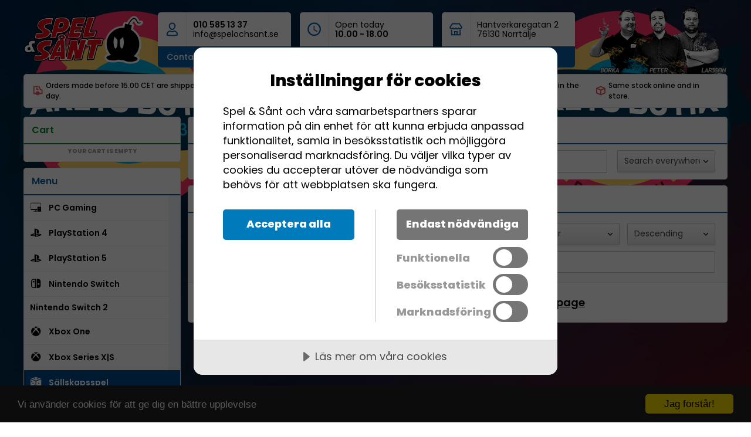

--- FILE ---
content_type: text/html; charset=UTF-8
request_url: https://www.spelochsant.se/category/85100024
body_size: 12622
content:
<!DOCTYPE html PUBLIC "-//W3C//DTD XHTML 1.0 Transitional//EN" "http://www.w3.org/TR/xhtml1/DTD/xhtml1-transitional.dtd">
<html lang="en">
<head>
<meta http-equiv="Content-Type" content="text/html; charset=utf-8">
<meta charset="UTF-8">
<meta name="viewport" content="width=device-width, initial-scale=1.0, maximum-scale=1.0, user-scalable=0">
<link rel="shortcut icon" href="https://www.spelochsant.se/layout/default/../images/favicon.ico" type="image/x-icon" />
<link rel="icon" href="https://www.spelochsant.se/layout/default/../images/favicon.ico" type="image/x-icon" />
<script src="https://cdn.cookietractor.com/cookietractor.js" data-lang="sv-SE" data-id="73e23b96-1f7e-4a0f-971d-d87bea206cda"></script>
<script src="//code.iconify.design/1/1.0.6/iconify.min.js"></script>
<meta name="keywords" content="Xbox,playstation,nintendo,retro,tv-spel,dataspel,spel,brädspel" />
<meta name="description" content="" />

<title>Sällskapsspel > Brädspel (alla spel) > Pussel - Spel & Sånt</title>
<link rel="stylesheet" type="text/css" href="https://www.spelochsant.se/layout/default/css/default.css?version=4.0.107" charset="utf-8" />
<script type="text/javascript" src="https://www.spelochsant.se/javascript/jquery-1.4.2.min.js?version=4.0.107" ></script>
<script type="text/javascript" src="https://www.spelochsant.se/javascript/tingle.min.js?version=4.0.107" ></script>
<script type="text/javascript" src="https://www.spelochsant.se/javascript/alljavascript.js?version=4.0.107" ></script>
<script type="text/javascript" src="https://www.spelochsant.se/javascript/jquery-tooltip/jquery.tooltip.min.js" ></script>
<script language="javascript" type="text/javascript">
	var URI = "https://www.spelochsant.se/";
	$(document).ready(function() {
		$('#logo_container').html('<a href="https://www.spelochsant.se/"><img src="https://www.spelochsant.se/layout/images/logo.svg" alt="Spel & S&aring;nt" /></a>');	});

</script>
<style type="text/css">
</style>
<!-- Begin Cookie Consent -->
<script type="text/javascript">
    window.cookieconsent_options = {"message":"Vi anv&auml;nder cookies f&ouml;r att ge dig en b&auml;ttre upplevelse","dismiss":"Jag f&ouml;rst&aring;r!","learnMore":"More info","link":null,"theme":"dark-bottom"};
</script>

<script type="text/javascript" src="//cdnjs.cloudflare.com/ajax/libs/cookieconsent2/1.0.10/cookieconsent.min.js"></script>
<!-- End Cookie Consent -->

    <!-- Google Tag Manager -->
    <script>(function(w,d,s,l,i){w[l]=w[l]||[];w[l].push({'gtm.start':
                new Date().getTime(),event:'gtm.js'});var f=d.getElementsByTagName(s)[0],
            j=d.createElement(s),dl=l!='dataLayer'?'&l='+l:'';j.async=true;j.src=
            'https://www.googletagmanager.com/gtm.js?id='+i+dl;f.parentNode.insertBefore(j,f);
        })(window,document,'script','dataLayer','GTM-WHLXPSL');</script>
    <!-- End Google Tag Manager -->

</head>
<body
        style="background: url(/uploads/cover/1702581799.jpg) no-repeat center center fixed; -webkit-background-size: cover; -moz-background-size: cover; -o-background-size: cover; background-size: cover;"
    class="light-text takeover"
>
    <!-- Google Tag Manager (noscript) -->
    <noscript><iframe src="https://www.googletagmanager.com/ns.html?id=GTM-WHLXPSL"
                      height="0" width="0" style="display:none;visibility:hidden"></iframe></noscript>
    <!-- End Google Tag Manager (noscript) -->
    
	<div id="toast" style="padding: 5px 0; position: absolute; z-index: 10000; border-bottom: 3px solid #be7904; background-color: #900; width: 100%; display: none; background-image: url('/layout/images/toast_fade.gif');">
		<strong><img src="/layout/images/accept.png" align="absmiddle" /> Product added to cart</strong> - <a href="/order/basket">To check-out</a>
		<a style="display: block; float: right; margin-right: 20px;" href="javascript:void(0)" onClick="$('#toast').slideUp('slow');"><img src="/layout/images/cross.png" align="absmiddle" /></a>
	</div>

    <div id="wrapper">

            <div id="side_banner_left"></div>
    
    <div id="content">
        <div id="header">
            <div id="logo">
                <div id="logo_container"></div>
            </div>

            <div class="store-info">
            	<div class="store-info-container">
                    <div class="content-wrapper">
                        <div class="icon"><img src="https://www.spelochsant.se/layout/default/images//header-icons/support.svg" alt="Contact" /></div>
                        <div class="content">
                            <a class="phone-link" href="tel:0105851337">
                                <span><strong style="font-weight:600;">010 585 13 37</strong></span>
                            </a>
                            <a href="/cdn-cgi/l/email-protection#9bf2f5fdf4dbe8ebfef7f4f8f3e8faf5efb5e8fe">
                                <span><span class="__cf_email__" data-cfemail="d5bcbbb3ba95a6a5b0b9bab6bda6b4bba1fba6b0">[email&#160;protected]</span></span>
                            </a>
                        </div>
                    </div>
                    <div class="store-info-link">
                        <a href="#" class="store-info-opener"><span>Contact us</span></a>
                    </div>
            	</div>
                <div class="store-info-container">
                    <div class="content-wrapper">
                        <div class="icon"><img src="https://www.spelochsant.se/layout/default/images//header-icons/times.svg" alt="Contact" /></div>
                        <div class="content">
                            <span>Open today</span>
<div class="orb">
    10.00 - 18.00</div>

<!-- Holder of data for modal -->
<div id="open_hours_modal" style="display: none">
    <div id="store-modal-wrapper">
        <div class="store-info">
            <div class="store-info-container">
                <div class="content-wrapper">
                    <div class="icon"><img src="https://www.spelochsant.se/layout/default/images//header-icons/support.svg" alt="Contact" /></div>
                    <div class="content">
                        <span class="title">Customer service</span>
                        <a class="phone-link" href="tel:0105851337">
                            <span><strong style="font-weight:600;">010 585 13 37</strong></span>
                        </a>
                        <a href="/cdn-cgi/l/email-protection#c9a0a7afa689bab9aca5a6aaa1baa8a7bde7baac">
                            <span><span class="__cf_email__" data-cfemail="452c2b232a05363520292a262d36242b316b3620">[email&#160;protected]</span></span>
                        </a>
                    </div>
                </div>
            </div>
            <div class="store-info-container">
                <div class="content-wrapper">
                    <div class="icon"><img src="https://www.spelochsant.se/layout/default/images//header-icons/times.svg" alt="Contact" /></div>
                    <div class="content">
                        <span class="title">Opening hours</span>
                        <div class="ss-opentimes">
                            <div class="ss-opentime">
                                <span class="ss-day">Today:</span>
                                <span class="ss-time">&nbsp;10.00 - 18.00</span>
                            </div>
                        </div>
                        <br/>
                                                <span class="subtitle">Regular opening hours:</span>
                        <div class="ss-opentimes">
                                                        <div class="ss-opentime">
                                <span class="ss-day">Monday: </span><span class="ss-time">10 - 18</span>
                            </div>
                                                        <div class="ss-opentime">
                                <span class="ss-day">Tuesday: </span><span class="ss-time">10 - 18</span>
                            </div>
                                                        <div class="ss-opentime">
                                <span class="ss-day">Wednesday: </span><span class="ss-time">10 - 18</span>
                            </div>
                                                        <div class="ss-opentime">
                                <span class="ss-day">Thursday: </span><span class="ss-time">10 - 18</span>
                            </div>
                                                        <div class="ss-opentime">
                                <span class="ss-day">Friday: </span><span class="ss-time">10 - 18</span>
                            </div>
                                                        <div class="ss-opentime">
                                <span class="ss-day">Saturday: </span><span class="ss-time">10 - 16</span>
                            </div>
                            <div class="ss-opentime">
                                <span class="ss-day">Sunday: </span><span class="ss-time">11 - 16</span>
                            </div>
                        </div>
                                            </div>
                </div>
            </div>
            <div class="store-info-container">
                <div class="content-wrapper">
                    <div class="icon"><img src="https://www.spelochsant.se/layout/default/images//header-icons/flipper.svg" alt="Extraliv"></div>
                    <div class="content">
                        <span class="title">Extraliv</span>
                        <span>Our arcade hall has the same opening hours as Spel&Sånt, entrance via the store.</span>
                    </div>
                </div>
                <div class="store-info-link">
                    <a href="https://www.extraliv.se"><span>Mer info</span></a>
                </div>
            </div>
            <div class="store-info-container">
                <div class="content-wrapper">
                    <div class="icon"><img src="https://www.spelochsant.se/layout/default/images//header-icons/store.svg" alt="Contact" /></div>
                    <div class="content">
                        <span class="title">The store</span>
                        <span>Hantverkaregatan 2</span>
                        <span>76130 Norrt&auml;lje, Sweden</span>
                    </div>
                </div>
                <div class="store-info-link">
                    <a href="https://www.google.se/maps/place/Spel+%26+S%C3%A5nt/@59.758058,18.7023841,17z/data=!3m1!4b1!4m5!3m4!1s0x465ff64cdd522a85:0x9b9d39080c7ba6e2!8m2!3d59.758058!4d18.7045729" target="_blank">Find us</a>
                </div>
            </div>
        </div>
        <div onclick="storeInfo.close();" class="close"><i class="iconify" data-icon="mdi-close"></i></div>
    </div>
</div>
                        </div>
                    </div>
                    <div class="store-info-link">
                        <a href="#" class="store-info-opener"><span>See opening hours</span></a>
                    </div>
                </div>
            	<div class="store-info-container">
                    <div class="content-wrapper">
                        <div class="icon"><img src="https://www.spelochsant.se/layout/default/images//header-icons/store.svg" alt="Contact" /></div>
                        <div class="content">
                            <span>Hantverkaregatan 2</span>
                            <span>76130 Norrt&auml;lje</span>
                        </div>
                    </div>
                    <div class="store-info-link">
                        <a href="#" class="store-info-opener"><span>Find us</span></a>
                    </div>
            	</div>
            </div>

            <div class="personal">
            	<img src="https://www.spelochsant.se/layout/default/images/personal.png" alt="Bild p&aring; personalen" />
            </div>

                        <div id="mobile-menu">
                <div class="toolbar">
                    <div id="mobile-cart">
                        <svg width="27" height="26" viewBox="0 0 27 26" fill="none" xmlns="http://www.w3.org/2000/svg" id="show_mobile_cart_button">
                            <path d="M8.11318 20.7042C6.69436 20.7042 5.55802 21.8533 5.55802 23.2722C5.55802 24.691 6.69436 25.8402 8.11318 25.8402C9.532 25.8402 10.6812 24.691 10.6812 23.2722C10.6812 21.8533 9.532 20.7042 8.11318 20.7042ZM0.40918 0.160156V2.72816H2.97718L7.59316 12.4673L5.85976 15.6131C5.66074 15.9855 5.54518 16.4028 5.54518 16.8522C5.54518 18.271 6.69436 19.4202 8.11318 19.4202H23.5212V16.8522H8.65888C8.47912 16.8522 8.33788 16.7109 8.33788 16.5312C8.33788 16.4734 8.35072 16.422 8.3764 16.3771L9.52558 14.2842H19.0914C20.0544 14.2842 20.8954 13.7513 21.3384 12.9616L25.9287 4.62848C26.0314 4.44872 26.0892 4.23686 26.0892 4.01216C26.0892 3.29954 25.5114 2.72816 24.8052 2.72816H5.82124L4.60144 0.160156H0.40918ZM20.9532 20.7042C19.5344 20.7042 18.398 21.8533 18.398 23.2722C18.398 24.691 19.5344 25.8402 20.9532 25.8402C22.372 25.8402 23.5212 24.691 23.5212 23.2722C23.5212 21.8533 22.372 20.7042 20.9532 20.7042Z"/>
                        </svg>
                        <span id="mobile-cart-quantity"></span>
                    </div>
                    <div class="ss-times" id="show_mobile_times_button">
                        <svg width="26" height="26" viewBox="0 0 26 26" fill="none" xmlns="http://www.w3.org/2000/svg">
                            <circle cx="12.9289" cy="13.0002" r="10.915" stroke="black" stroke-width="3.85"/>
                            <path d="M12.9287 8.21216V13.3984L16.8751 16.7024" stroke="black" stroke-width="3" stroke-linecap="round"/>
                        </svg>
                    </div>
                    <div class="ss-login" id="show_mobile_login_button">
                        <svg width="23" height="26" viewBox="0 0 23 26" fill="none" xmlns="http://www.w3.org/2000/svg">
                            <path d="M15.1743 15.165C14.0645 15.8168 12.8167 16.2106 11.4704 16.2106C10.1241 16.2106 8.87625 15.8168 7.76647 15.165C3.86566 15.4208 0.768555 18.6677 0.768555 22.6317V24.4831L1.51233 24.7218C1.65574 24.7667 5.08995 25.8422 11.4704 25.8422C17.8508 25.8422 21.285 24.7667 21.4284 24.7218L22.1722 24.4831V22.6317C22.1722 18.6677 19.0751 15.4208 15.1743 15.165Z" fill="black"/>
                            <path d="M11.4709 14.0703C15.087 14.0703 17.892 10.0432 17.892 6.57905C17.892 3.03782 15.0121 0.157959 11.4709 0.157959C7.92966 0.157959 5.0498 3.03782 5.0498 6.57905C5.0498 10.0432 7.85475 14.0703 11.4709 14.0703Z" fill="black"/>
                        </svg>
                    </div>
                    <div class="ss-search" id="show_mobile_search_button">
                        <svg width="26" height="26" viewBox="0 0 26 26" fill="none" xmlns="http://www.w3.org/2000/svg">
                            <path fill-rule="evenodd" clip-rule="evenodd" d="M4.02315 10.8166C4.02315 7.05686 7.07102 4.00899 10.8308 4.00899C14.5905 4.00899 17.6384 7.05686 17.6384 10.8166C17.6384 14.5763 14.5905 17.6242 10.8308 17.6242C7.07102 17.6242 4.02315 14.5763 4.02315 10.8166ZM10.8308 0.157715C4.94402 0.157715 0.171875 4.92986 0.171875 10.8166C0.171875 16.7033 4.94402 21.4755 10.8308 21.4755C13.0782 21.4755 15.1632 20.7799 16.8822 19.5923L22.568 25.2781C23.32 26.0301 24.5393 26.0301 25.2913 25.2781C26.0433 24.5261 26.0433 23.3068 25.2913 22.5548L19.6057 16.8692C20.7938 15.15 21.4896 13.0646 21.4896 10.8166C21.4896 4.92986 16.7175 0.157715 10.8308 0.157715Z" fill="black"/>
                        </svg>
                    </div>
                    <div class="hamburger hamburger--squeeze" id="show_mobile_menu_button">
                        <div class="hamburger-box">
                            <div class="hamburger-inner"></div>
                        </div>
                    </div>
                </div>
            </div>
                </div>

        <div class="header-usp">
            <div class="usp">
                <div class="icon"><img src="https://www.spelochsant.se/layout/default/images//header-icons/usp/delivery.svg" alt="Delivery" /></div>
                <span>
                    Orders made before 15.00 CET are shipped the same day.                </span>
            </div>
            <div class="usp">
                <div class="icon"><img src="https://www.spelochsant.se/layout/default/images//header-icons/usp/shop.svg" alt="Shop" /></div>
                <span>Store & customer service open 7 days a week.</span>
            </div>
            <div class="usp">
                <div class="icon"><img src="https://www.spelochsant.se/layout/default/images//header-icons/usp/price.svg" alt="Price" /></div>
                <span>Always the same price online and in the shop.</span>
            </div>
            <div class="usp">
                <div class="icon"><img src="https://www.spelochsant.se/layout/default/images//header-icons/usp/box.svg" alt="Box" /></div>
                <span>Same stock online and in store.</span>
            </div>
        </div>

        
        <div id="body">
                    <div id="left-column">
                <div id="basket" class="mobile-toggle-content"></div>
<div id="promotion_modal" style="display: none">
    <div class="modal_header">
        <div class="title"><i class="iconify" data-icon="mdi-tag"></i>Bonus!</div>
        <div onclick="promotionInfo.close();" class="close"><i class="iconify" data-icon="mdi-close"></i></div>
    </div>
    <div class="content_inner">
        <div>
            <span id="promo_product_title"></span> is part of the bonus campaign <span id="promo_campaign_title"></span>.
            If you shop <span id="promo_rule_text"></span> you'll get <span id="promo_reward"></span>
        </div>
        <div id="promo_products"></div>
        <div class="button-wrapper">
            <a href="/promotions" class="button green">Go to campaign</a>
        </div>
    </div>
</div>
<div id="promotion_unlock_modal" style="display: none">
    <div class="modal_header">
        <div class="title"><i class="iconify" data-icon="mdi-tag"></i>Bonus unlocked!</div>
        <div onclick="unlockInfo.close();" class="close"><i class="iconify" data-icon="mdi-close"></i></div>
    </div>
    <div class="content_inner">
        <div>
            Congratulations! You have <span id="promo_rule_text"></span>. As a reward, you will receive <span id="promo_reward"></span>.
        </div>
        <div id="promo_products"></div>
    </div>
</div>
<div id="categories">
    <div class="ss_box_header blue hidden-mobile"><i class="iconify" data-icon="mdi-menu"></i> Menu</div>
    <div id="menu" class="mobile-toggle-content">
        <div class="mobile-menu-wrapper">
            <div class="mobile-extra-menu hidden-desktop">
                <div class="extra-menu-group">
                    <div id="ss-show-menu" class="extra-menu-toggle active">
                        Menu                    </div>
                    <div id="ss-show-info" class="extra-menu-toggle">
                        The store                    </div>
                </div>
            </div>
            <div id="ss-info-wrapper" class="extra-menu-body">
                <div class="store-info">
                    <div class="store-info-container">
                        <div class="content-wrapper">
                            <div class="icon"><img src="https://www.spelochsant.se/layout/default/images//header-icons/support.svg" alt="Contact" /></div>
                            <div class="content">
                                <span class="title">Customer service</span>
                                <a class="phone-link" href="tel:0105851337">
                                    <span><strong style="font-weight:600;">010 585 13 37</strong></span>
                                </a>
                                <a href="/cdn-cgi/l/email-protection#b4dddad2dbf4c7c4d1d8dbd7dcc7d5dac09ac7d1">
                                    <span><span class="__cf_email__" data-cfemail="462f282029063536232a29252e35272832683523">[email&#160;protected]</span></span>
                                </a>
                            </div>
                        </div>
                    </div>
                    <div class="store-info-container">
                        <div class="content-wrapper">
                            <div class="icon"><img src="https://www.spelochsant.se/layout/default/images//header-icons/store.svg" alt="Contact" /></div>
                            <div class="content">
                                <span class="title">Opening hours</span>
                                    <div class="ss-opentimes">
        <div class="ss-opentime">
            <span class="ss-day">Idag:</span>
            <span class="ss-time">10.00 - 18.00</span>
        </div>
    </div>
    <br/>
        <span class="subtitle">Regular opening hours:</span>
    <div class="ss-opentimes">
        <div class="ss-opentime">
            <span class="ss-day">Mon - Fri: </span><span class="ss-time">10 - 18</span>
        </div>
        <div class="ss-opentime">
            <span class="ss-day">Saturday: </span><span class="ss-time">10 - 16</span>
        </div>
        <div class="ss-opentime">
            <span class="ss-day">Sunday: </span><span class="ss-time">11 - 16</span>
        </div>
    </div>
                            </div>
                        </div>
                    </div>
                    <div class="store-info-container">
                        <div class="content-wrapper">
                            <div class="icon"><img src="https://www.spelochsant.se/layout/default/images//header-icons/flipper.svg" alt="Extraliv"></div>
                            <div class="content">
                                <span class="title">Extraliv</span>
                                <span></span>
                            </div>
                        </div>
                        <div class="store-info-link">
                            <a href="https://www.extraliv.se"><span>More info</span></a>
                        </div>
                    </div>
                    <div class="store-info-container">
                        <div class="content-wrapper">
                            <div class="icon"><img src="https://www.spelochsant.se/layout/default/images//header-icons/times.svg" alt="Contact" /></div>
                            <div class="content">
                                <span class="title">The store</span>
                                <span>Hantverkaregatan 2</span>
                                <span>76130 Norrt&auml;lje</span>
                            </div>
                        </div>
                        <div class="store-info-link">
                            <a href="https://www.google.se/maps/place/Spel+%26+S%C3%A5nt/@59.758058,18.7023841,17z/data=!3m1!4b1!4m5!3m4!1s0x465ff64cdd522a85:0x9b9d39080c7ba6e2!8m2!3d59.758058!4d18.7045729" target="_blank">Find us</a>
                        </div>
                    </div>
                </div>

            </div>
            <div id="ss-menu-wrapper" class="extra-menu-body active">
                <ul class='node_0'><li id="category-holder-1" data-slug="pcgaming"><div><span data-category-id="1" class="menu-collapser"><i class="iconify chevron" data-icon="mdi-chevron-down"></i></span><span class="num-products"></span><a href="/kategori/pcgaming"><img class="icon" src="/uploads/icons/1.svg" alt="Menu icon" width="14" height="14" />PC Gaming</a></div>
</li>
<li id="category-holder-102" data-slug="playstation4"><div><span data-category-id="102" class="menu-collapser"><i class="iconify chevron" data-icon="mdi-chevron-down"></i></span><span class="num-products"></span><a href="/kategori/playstation4"><img class="icon" src="/uploads/icons/102.svg" alt="Menu icon" width="14" height="14" />PlayStation 4</a></div>
</li>
<li id="category-holder-366" data-slug="playstation5"><div><span data-category-id="366" class="menu-collapser"><i class="iconify chevron" data-icon="mdi-chevron-down"></i></span><span class="num-products"></span><a href="/kategori/playstation5"><img class="icon" src="/uploads/icons/366.svg" alt="Menu icon" width="14" height="14" />PlayStation 5</a></div>
</li>
<li id="category-holder-168" data-slug="nintendoswitch"><div><span data-category-id="168" class="menu-collapser"><i class="iconify chevron" data-icon="mdi-chevron-down"></i></span><span class="num-products"></span><a href="/kategori/nintendoswitch"><img class="icon" src="/uploads/icons/168.svg" alt="Menu icon" width="14" height="14" />Nintendo Switch</a></div>
</li>
<li id="category-holder-601" data-slug="nintendoswitch2"><div><span data-category-id="601" class="menu-collapser"><i class="iconify chevron" data-icon="mdi-chevron-down"></i></span><span class="num-products"></span><a href="/kategori/nintendoswitch2">Nintendo Switch 2</a></div>
</li>
<li id="category-holder-108" data-slug="xboxone"><div><span data-category-id="108" class="menu-collapser"><i class="iconify chevron" data-icon="mdi-chevron-down"></i></span><span class="num-products"></span><a href="/kategori/xboxone"><img class="icon" src="/uploads/icons/108.svg" alt="Menu icon" width="14" height="14" />Xbox One</a></div>
</li>
<li id="category-holder-375" data-slug="xboxseriesxs"><div><span data-category-id="375" class="menu-collapser"><i class="iconify chevron" data-icon="mdi-chevron-down"></i></span><span class="num-products"></span><a href="/kategori/xboxseriesxs"><img class="icon" src="/uploads/icons/375.svg" alt="Menu icon" width="14" height="14" />Xbox Series X|S</a></div>
</li>
<li class="selected" id="category-holder-93" data-slug="sallskapsspel"><div><span class="num-products"></span><a href="/kategori/sallskapsspel"><img class="icon" src="/uploads/icons/93.svg" alt="Menu icon" width="14" height="14" />Sällskapsspel</a></div>
<ul class='node_93'><li class="selected" id="category-holder-85" data-slug="sallskapsspel/bradspelallaspel"><div><span class="num-products padd-right">3723</span><a href="/kategori/sallskapsspel/bradspelallaspel">Brädspel (alla spel)</a></div>
<ul class='node_85'><li id="category-holder-85100038" data-slug="vrigt/sllskapsspel/brdspelallaspel/kortspel"><div><span class="num-products">4</span><a href="/kategori/vrigt/sllskapsspel/brdspelallaspel/kortspel">?vrigt</a></div>
</li>
<li id="category-holder-85100081" data-slug="antalspelare1/sallskapsspel/bradspelallaspel/strategispel"><div><span class="num-products">277</span><a href="/kategori/antalspelare1/sallskapsspel/bradspelallaspel/strategispel">Antal Spelare 1+</a></div>
</li>
<li id="category-holder-85100082" data-slug="sallskapsspel/bradspelallaspel/antalspelare2"><div><span class="num-products">793</span><a href="/kategori/sallskapsspel/bradspelallaspel/antalspelare2">Antal Spelare 2</a></div>
</li>
<li id="category-holder-85100083" data-slug="antalspelare4/antalspelare2/antalspelare1/sallskapsspel/bradspelallaspel/strategispel"><div><span class="num-products">775</span><a href="/kategori/antalspelare4/antalspelare2/antalspelare1/sallskapsspel/bradspelallaspel/strategispel">Antal Spelare 4</a></div>
</li>
<li id="category-holder-85100084" data-slug="antalspelare5/antalspelare4/antalspelare2/modernclassics/sallskapsspel/bradspelallaspel/strategispel"><div><span class="num-products">597</span><a href="/kategori/antalspelare5/antalspelare4/antalspelare2/modernclassics/sallskapsspel/bradspelallaspel/strategispel">Antal Spelare 5+</a></div>
</li>
<li id="category-holder-85100073" data-slug="sallskapsspel/bradspelallaspel/familjespel"><div><span class="num-products">38</span><a href="/kategori/sallskapsspel/bradspelallaspel/familjespel">Familjespel</a></div>
</li>
<li id="category-holder-200085" data-slug="sallskapsspel/bradspel/kommande"><div><span class="num-products">4</span><a href="/kategori/sallskapsspel/bradspel/kommande">Kommande</a></div>
</li>
<li id="category-holder-661" data-slug="sallskapsspel/bradspelallaspel/barnspel-0"><div><span class="num-products">147</span><a href="/kategori/sallskapsspel/bradspelallaspel/barnspel-0">Barnspel</a></div>
</li>
<li id="category-holder-662" data-slug="sallskapsspel/bradspelallaspel/co-opspel"><div><span class="num-products">119</span><a href="/kategori/sallskapsspel/bradspelallaspel/co-opspel">Co-Op Spel</a></div>
</li>
<li id="category-holder-663" data-slug="sallskapsspel/bradspelallaspel/escaperoom-0"><div><span class="num-products">47</span><a href="/kategori/sallskapsspel/bradspelallaspel/escaperoom-0">Escape Room</a></div>
</li>
<li id="category-holder-664" data-slug="sallskapsspel/bradspelallaspel/familjespel-0"><div><span class="num-products">362</span><a href="/kategori/sallskapsspel/bradspelallaspel/familjespel-0">Familjespel</a></div>
</li>
<li id="category-holder-665" data-slug="sallskapsspel/bradspelallaspel/festspel-0"><div><span data-category-id="665" class="menu-collapser"><i class="iconify chevron" data-icon="mdi-chevron-down"></i></span><span class="num-products">165</span><a href="/kategori/sallskapsspel/bradspelallaspel/festspel-0">Festspel</a></div>
</li>
<li id="category-holder-666" data-slug="sallskapsspel/bradspelallaspel/figurspel"><div><span data-category-id="666" class="menu-collapser"><i class="iconify chevron" data-icon="mdi-chevron-down"></i></span><span class="num-products">46</span><a href="/kategori/sallskapsspel/bradspelallaspel/figurspel">Figurspel</a></div>
</li>
<li id="category-holder-667" data-slug="sallskapsspel/bradspelallaspel/fragespel-0"><div><span data-category-id="667" class="menu-collapser"><i class="iconify chevron" data-icon="mdi-chevron-down"></i></span><span class="num-products">172</span><a href="/kategori/sallskapsspel/bradspelallaspel/fragespel-0">Frågespel</a></div>
</li>
<li id="category-holder-676" data-slug="sallskapsspel/bradspelallaspel/klassiker"><div><span class="num-products">43</span><a href="/kategori/sallskapsspel/bradspelallaspel/klassiker">Klassiker</a></div>
</li>
<li id="category-holder-668" data-slug="sallskapsspel/bradspelallaspel/kortspel"><div><span data-category-id="668" class="menu-collapser"><i class="iconify chevron" data-icon="mdi-chevron-down"></i></span><span class="num-products">296</span><a href="/kategori/sallskapsspel/bradspelallaspel/kortspel">Kortspel</a></div>
</li>
<li id="category-holder-669" data-slug="sallskapsspel/bradspelallaspel/modernaklassiker"><div><span class="num-products">92</span><a href="/kategori/sallskapsspel/bradspelallaspel/modernaklassiker">Moderna Klassiker</a></div>
</li>
<li id="category-holder-670" data-slug="sallskapsspel/bradspelallaspel/mordgator-0"><div><span class="num-products">18</span><a href="/kategori/sallskapsspel/bradspelallaspel/mordgator-0">Mordgåtor</a></div>
</li>
<li id="category-holder-675" data-slug="sallskapsspel/bradspelallaspel/pusselspel"><div><span class="num-products">53</span><a href="/kategori/sallskapsspel/bradspelallaspel/pusselspel">Pusselspel</a></div>
</li>
<li id="category-holder-671" data-slug="sallskapsspel/bradspelallaspel/strategispel-0"><div><span class="num-products">198</span><a href="/kategori/sallskapsspel/bradspelallaspel/strategispel-0">Strategispel</a></div>
</li>
<li id="category-holder-638" data-slug="sallskapsspel/bradspelallaspel/utomhusspellek"><div><span class="num-products">31</span><a href="/kategori/sallskapsspel/bradspelallaspel/utomhusspellek">Utomhusspel & Lek</a></div>
</li>
<li id="category-holder-673" data-slug="sallskapsspel/bradspelallaspel/aventyrspel-0"><div><span data-category-id="673" class="menu-collapser"><i class="iconify chevron" data-icon="mdi-chevron-down"></i></span><span class="num-products">102</span><a href="/kategori/sallskapsspel/bradspelallaspel/aventyrspel-0">Äventyrspel</a></div>
</li>
<li id="category-holder-674" data-slug="sallskapsspel/bradspelallaspel/ovrigaspel"><div><span class="num-products">4</span><a href="/kategori/sallskapsspel/bradspelallaspel/ovrigaspel">Övriga Spel</a></div>
</li>
<li id="category-holder-472" data-slug="sallskapsspel/bradspelallaspel/aretsspel"><div><span data-category-id="472" class="menu-collapser"><i class="iconify chevron" data-icon="mdi-chevron-down"></i></span><span class="num-products">81</span><a href="/kategori/sallskapsspel/bradspelallaspel/aretsspel">Årets Spel</a></div>
</li>
</ul></li>
<li id="category-holder-398" data-slug="sallskapsspel/pussel"><div><span data-category-id="398" class="menu-collapser"><i class="iconify chevron" data-icon="mdi-chevron-down"></i></span><span class="num-products padd-right">115</span><a href="/kategori/sallskapsspel/pussel">Pussel</a></div>
</li>
<li id="category-holder-128" data-slug="sallskapsspel/samlarkortspel"><div><span data-category-id="128" class="menu-collapser"><i class="iconify chevron" data-icon="mdi-chevron-down"></i></span><span class="num-products padd-right">69</span><a href="/kategori/sallskapsspel/samlarkortspel">Samlarkortspel</a></div>
</li>
<li id="category-holder-122" data-slug="sallskapsspel/rollspel"><div><span data-category-id="122" class="menu-collapser"><i class="iconify chevron" data-icon="mdi-chevron-down"></i></span><span class="num-products padd-right">157</span><a href="/kategori/sallskapsspel/rollspel">Rollspel</a></div>
</li>
<li id="category-holder-107" data-slug="sallskapsspel/tillbehor"><div><span data-category-id="107" class="menu-collapser"><i class="iconify chevron" data-icon="mdi-chevron-down"></i></span><span class="num-products padd-right">200</span><a href="/kategori/sallskapsspel/tillbehor">Tillbehör</a></div>
</li>
</ul></li>
<li id="category-holder-214" data-slug="gamesworkshop"><div><span data-category-id="214" class="menu-collapser"><i class="iconify chevron" data-icon="mdi-chevron-down"></i></span><span class="num-products"></span><a href="/kategori/gamesworkshop"><img class="icon" src="/uploads/icons/214.svg" alt="Menu icon" width="14" height="14" />Games Workshop</a></div>
</li>
<li id="category-holder-126" data-slug="magicthegathering"><div><span data-category-id="126" class="menu-collapser"><i class="iconify chevron" data-icon="mdi-chevron-down"></i></span><span class="num-products"></span><a href="/kategori/magicthegathering"><img class="icon" src="/uploads/icons/126.svg" alt="Menu icon" width="14" height="14" />Magic the Gathering</a></div>
</li>
<li id="category-holder-192" data-slug="pokemonkort"><div><span data-category-id="192" class="menu-collapser"><i class="iconify chevron" data-icon="mdi-chevron-down"></i></span><span class="num-products"></span><a href="/kategori/pokemonkort"><img class="icon" src="/uploads/icons/192.svg" alt="Menu icon" width="14" height="14" />Pokemon Kort</a></div>
</li>
<li id="category-holder-399" data-slug="bockerguider"><div><span data-category-id="399" class="menu-collapser"><i class="iconify chevron" data-icon="mdi-chevron-down"></i></span><span class="num-products"></span><a href="/kategori/bockerguider"><img class="icon" src="/uploads/icons/399.svg" alt="Menu icon" width="14" height="14" />Böcker & Guider</a></div>
</li>
<li id="category-holder-118" data-slug="klader"><div><span data-category-id="118" class="menu-collapser"><i class="iconify chevron" data-icon="mdi-chevron-down"></i></span><span class="num-products"></span><a href="/kategori/klader"><img class="icon" src="/uploads/icons/118.svg" alt="Menu icon" width="14" height="14" />Kläder</a></div>
</li>
<li id="category-holder-180" data-slug="popfigurer"><div><span data-category-id="180" class="menu-collapser"><i class="iconify chevron" data-icon="mdi-chevron-down"></i></span><span class="num-products"></span><a href="/kategori/popfigurer"><img class="icon" src="/uploads/icons/180.svg" alt="Menu icon" width="14" height="14" />Pop! Figurer</a></div>
</li>
<li id="category-holder-43" data-slug="merchandise"><div><span data-category-id="43" class="menu-collapser"><i class="iconify chevron" data-icon="mdi-chevron-down"></i></span><span class="num-products"></span><a href="/kategori/merchandise"><img class="icon" src="/uploads/icons/43.svg" alt="Menu icon" width="14" height="14" />Merchandise</a></div>
</li>
<li id="category-holder-87" data-slug="retroaldretv-spel"><div><span data-category-id="87" class="menu-collapser"><i class="iconify chevron" data-icon="mdi-chevron-down"></i></span><span class="num-products"></span><a href="/kategori/retroaldretv-spel"><img class="icon" src="/uploads/icons/87.svg" alt="Menu icon" width="14" height="14" />Retro & Äldre Tv-Spel</a></div>
</li>
<li id="category-holder-459" data-slug="digitalaspelkoder"><div><span class="num-products"></span><a href="/kategori/digitalaspelkoder"><img class="icon" src="/uploads/icons/459.svg" alt="Menu icon" width="14" height="14" />Digital Games & Codes</a></div>
</li>
</ul>                                <ul>
                    <li>
                        <div class="campaign-menu">
                            <a href="/kampanjer">
                                <svg class="icon" width="32" height="32" viewBox="0 0 32 32" xmlns="http://www.w3.org/2000/svg">
                                    <path d="M24.4744 4.34625L25.2517 9.2652L29.7246 11.5462L27.469 16.0064L29.7373 20.4666L25.2262 22.7476L24.4489 27.6666L19.4917 26.8893L15.9618 30.4064L12.4191 26.8383L7.50021 27.6539L6.71011 22.6967L2.2627 20.4284L4.53099 15.9682L2.27542 11.5462L6.74834 9.2397L7.52566 4.35897L12.4573 5.17459L16 1.59369L19.5299 5.12357L24.4744 4.34625ZM12.8142 9.63472C11.7565 9.63472 10.9027 10.4886 10.9027 11.5462C10.9027 12.6039 11.7565 13.4577 12.8142 13.4577C13.8719 13.4577 14.7257 12.6039 14.7257 11.5462C14.7257 10.4885 13.8719 9.63472 12.8142 9.63472ZM19.1858 18.5551C18.1282 18.5551 17.2743 19.4089 17.2743 20.4666C17.2743 21.5243 18.1282 22.3781 19.1858 22.3781C20.2435 22.3781 21.0973 21.5243 21.0973 20.4666C21.0973 19.409 20.2435 18.5551 19.1858 18.5551ZM11.4251 22.3781L22.3717 11.4315L20.5749 9.63472L9.62831 20.5813L11.4251 22.3781Z" />
                                </svg>
                                Campaigns                            </a>
                        </div>
                                            </li>
                </ul>
                                                    <ul>
                        <li>
                            <div class="bonus-menu">
                                <a href="/promotions">
                                    <svg class="icon" width="33" height="32" viewBox="0 0 33 32" xmlns="http://www.w3.org/2000/svg">
                                        <path d="M16.8091 2.66675C9.44242 2.66675 3.48242 8.63341 3.48242 16.0001C3.48242 23.3667 9.44242 29.3334 16.8091 29.3334C24.1758 29.3334 30.1491 23.3667 30.1491 16.0001C30.1491 8.63341 24.1758 2.66675 16.8091 2.66675ZM22.4558 24.0001L16.8158 20.6001L11.1758 24.0001L12.6691 17.5867L7.69576 13.2734L14.2558 12.7134L16.8158 6.66675L19.3758 12.7134L25.9358 13.2734L20.9624 17.5867L22.4558 24.0001Z" />
                                    </svg>
                                    Bonuses                                </a>
                            </div>
                                                    </li>
                    </ul>
                            </div>
        </div>
    </div>
</div>

<script data-cfasync="false" src="/cdn-cgi/scripts/5c5dd728/cloudflare-static/email-decode.min.js"></script><script>
    $('.extra-menu-toggle').click(function() {
        $('.extra-menu-toggle,.extra-menu-body').toggleClass('active');
    })
</script>


<div class="ss_box_header hidden-mobile"><i class="iconify" data-icon="mdi-account-outline"></i> Member</div>

<div id="members_b" class="ss_box_body mobile-toggle-content">
    <form name="login_form" id="login_form" method="POST" action="" style="padding: 8px;">
                                E-mail address:
            <input class="fancy-input" type="text" name="member" id="member" value="" />
            Password:
            <div style="position:relative;">
                <input class="fancy-input" type="password" name="password" id="password" value="" />
                <i class="iconify" data-icon="mdi-eye" id="passwordDisplayToggle"></i>
                <i class="iconify" data-icon="mdi-eye-off" id="passwordDisplayToggleOff"></i>
            </div>
            
            <div style="text-align: right; float: right;">
                <input class="login button" type="submit" name="login" id="login" value="Logga in" />
            </div>
                        <label class="stay"><input type="checkbox" value="true" name="stay_logged_in" /> Keep me signed in<br/></label>
            <div class="account-actions"><a href="/register"><i class="iconify" data-icon="mdi-user"></i>Become member</a></div>
            <div class="account-actions"><a href="javascript: opennewform();"><i class="iconify" data-icon="mdi-lock"></i>Forgot password</a></div>
                        </form>
</div>


    <div class="ss_box_header hidden-mobile"><i class="iconify" data-icon="mdi-instagram"></i>Instagram</div>
    <div class="ss_box_body hidden-mobile">
        <!-- LightWidget WIDGET --><script src="https://cdn.lightwidget.com/widgets/lightwidget.js"></script><iframe src="//lightwidget.com/widgets/bfb4efde2e835a03aabb1533d7548f5b.html" scrolling="no" allowtransparency="true" class="lightwidget-widget" style="width:100%;border:0;overflow:hidden;"></iframe>
    </div>

<a href="#top" id="scroll_to_top" class="hidden-mobile">
    <i class="iconify blue" data-icon="mdi-chevron-up"></i>
</a>
            </div>
                    <div id="middle-column" >
                

<div class="hidden-mobile" id="search_container">
	<div id="body_header" class="blue">
		<i class="iconify" data-icon="mdi-magnify"></i> Search	</div>
	<div id="search_body" class="container">
		<div id="search_header">
			<div class="row">
				<div class="search_input_wrapper">
					<input type="text" placeholder="Search our 9213 products.." id="search_input" />
				</div>
				<div class="search_category_wrapper">
					<select id="search_category" class="fancy-select">
						<option value="">Search everywhere</option>
													<option value="1">PC Gaming</option>
													<option value="102">PlayStation 4</option>
													<option value="366">PlayStation 5</option>
													<option value="168">Nintendo Switch</option>
													<option value="601">Nintendo Switch 2</option>
													<option value="108">Xbox One</option>
													<option value="375">Xbox Series X|S</option>
													<option value="93">Sällskapsspel</option>
													<option value="214">Games Workshop</option>
													<option value="126">Magic the Gathering</option>
													<option value="192">Pokemon Kort</option>
													<option value="399">Böcker & Guider</option>
													<option value="118">Kläder</option>
													<option value="180">Pop! Figurer</option>
													<option value="43">Merchandise</option>
													<option value="87">Retro & Äldre Tv-Spel</option>
													<option value="459">Digitala Spel & Koder</option>
													<option value="395">Bonus</option>
											</select>
				</div>
			</div>
		</div>
		<div id="search_help" class="tiny center muted"></div>
		<div id="search_spinner" class="tiny center muted">Loading..</div>
        <div id="search_filters" class="filter">
            <div class="filter-section">
                <div class="filter-group">
                    <div class="filter-group">
                        <span class="filter-title">Price from</span>
                        <input type="text" class="blur-search-filter fancy-input" id="search_filters_price_from" placeholder="Example 0 SEK" value="" />
                    </div>
                    <div class="filter-group">
                        <span class="filter-title">Price to</span>
                        <input type="text" class="blur-search-filter fancy-input" id="search_filters_price_to" placeholder="Example 999 SEK" value="" />
                    </div>
                </div>
                <div class="filter-group">
                    <div class="filter-stock">
                        <input type="checkbox" class="blur-search-filter" id="search_filters_only_stock" value="true" />
                        <label class="filter-title" for="search_filters_only_stock">
                            Show only in stock                        </label>
                    </div>
                    <div class="search_sorting">
                        <span class="filter-title">Sort on</span>
                        <select id="search_sorting" class="fancy-select wide blur-search-filter">
                            <option value="pricecut">Price reduced</option>
                            <option value="booked">Most preordered</option>
                            <option value="sold">Most sold</option>
                            <option value="received">Latest additions</option>
                            <option value="release_date">Release</option>
                            <option value="price">Price</option>
                            <option value="name">Name</option>
                            <option value="popular">Popular</option>
                            <option value="search_rank" selected="selected">Search rank</option>
                        </select>
                        <select id="search_sorting_direction" class="fancy-select wide blur-search-filter">
                            <option value="asc">Ascending</option>
                            <option value="desc" selected="selected">Descending</option>
                        </select>
                    </div>
                </div>
            </div>
            <div id="search_filters_manufacturer_select_holder">
                <span class="filter-title">Manufacturer</span>
                <div id="search_filters_manufacturer_select"></div>
            </div>
        </div>
		<div id="search_result_display"></div>
	</div>
</div>
<script type="text/javascript">

    let selectedSearchFilterManufacturers = [];

    function doSearch() {
        $("#search_result_display").hide();
        $("#search_filters").hide();
        $("#search_sorting_direction").hide();
        $("#search_help").html("");

        query = $("#search_input").val();
        if(query.length == 0) {
            return true;
        } else if(query.length <= 2) {
            $("#search_help").html("Enter at least 3 characters");
            return true;
        }
        if($("#search_category").val() != "") {
            query += "|"+$("#search_category").val();
        }
        window.location = '#search:'+encodeURIComponent(query);

        let searchFilterQuery = new URLSearchParams(getSearchFilters()).toString();

        console.log($("#search_sorting").val());
        if($("#search_sorting").val() === 'search_rank') {
            $("#search_sorting_direction").hide();
        } else {
            $("#search_sorting_direction").show();
        }

        $("#search_spinner").show();
        $("#search_result_display").load( "/products/search?query="+encodeURIComponent(query) + '&' + searchFilterQuery, function() {
            $("#search_spinner").hide();
            $("#search_result_display").slideDown();
            $("#search_filters").slideDown();
            $(".tip").tooltip({
                showURL: false,
                left: 0
            });
        });
    }

    function getSearchFilters() {
        let filters = {};
        if($("#search_filters_price_from").val()) {
            filters.price_from = $("#search_filters_price_from").val();
        }
        if($("#search_filters_price_to").val()) {
            filters.price_to = $("#search_filters_price_to").val();
        }
        filters.manufacturers = [];
        $('.search-filter-manufacturer[data-manufacturer]:checked').each(function(e, a) {
            filters.manufacturers.push($(a).val());
        });
        selectedSearchFilterManufacturers = filters.manufacturers;
        if($("#search_filters_only_stock").is(":checked")) {
            filters.only_in_stock = true;
        }
        filters.search_sorting = $("#search_sorting").val();
        filters.search_sorting_direction = $("#search_sorting_direction").val();
        return filters;
    }

    function setSearchManufacturers(manufacturers) {
        manufacturers.push('Övriga');
        selectedSearchFilterManufacturers.filter(item => manufacturers.indexOf(item) >= 0);

        if(typeof manufacturers !== 'object' || manufacturers.length <= 0) {
            $("#search_filters_manufacturer_select_holder").hide();
            return false;
        }
        let checkboxes = '';
        let selected = '';
        manufacturers.forEach(item => {
            selected = (selectedSearchFilterManufacturers.indexOf(item) >= 0) ? ' checked=checked' : '';
            checkboxes += '<div class="filter-manufacturer"><input type="checkbox" id="manufacturer' + item + '" class="search-filter-manufacturer" onclick="doSearch()" data-manufacturer value="' + item + '" ' + selected + '/><label class="filter-title" for="manufacturer' + item + '">' + item + '</label></div>';
        });
        $("#search_filters_manufacturer_select").html(checkboxes);
    }

    do_search_timer = null;
    $("#search_category, .blur-search-filter").change(function() {
        doSearch();
    });
    $("#search_input").keyup(function() {
        if(do_search_timer != null) {
            clearTimeout(do_search_timer);
        }
        do_search_timer = setTimeout(function() {
            doSearch();
        }, 500);
        return true;
    });

    // URL search
    if(window.location.hash) {
        var hash = window.location.hash.substring(1);
        if(hash.substring(0,7) == "search:") {
            raw_query = decodeURIComponent(hash.substring(7));
            query = raw_query.split("|");
            $("#search_input").val(query[0]);
            if(query[1] > 0) {
                $("#search_category").val(query[1]);
            }
            toggleSearch('show');
            doSearch();
        }
    }
</script>

    <div id="product_filtermenu" class="release_date desc"></div>
    <div id="body_header" class="blue"><a href='/category/93'>Sällskapsspel</a><i class="iconify" data-icon="mdi-chevron-right"></i><a href='/category/85'>Brädspel (alla spel)</a><i class="iconify" data-icon="mdi-chevron-right"></i><a href='/category/85100024'>Pussel</a></div>
    <div id="sos_list" class="sos_product_list" data-product-list-id="" v-cloak>
    <product-list data-infinite-scroll="true" :show_filter="true" category="85100024"></product-list>
</div>

				&nbsp;</div>

				<div class="clear"></div>
			</div>

		</div>

                                    <div id="side_banner"></div>
                         

        <div class="foot-wrapper">

                        <div class="foot-newsletter-wrapper">
                <div class="foot-container">
                    <div class="foot-newsletter-row">
                        <div class="foot-newsletter-intro">
                            <div class="foot-newsletter-headline">Do as 26000 other gamers, sign up for Spel&Sånts newsletter.</div>
                            <div>Get news & receive fantastic offers and much more</div>
                        </div>
                        <form method="post" action="/newsletter_signup" id="newsletter_signup_form">

                            <h3 class="small-header">Newsletter</h3>
                            <div class="newsletter-form-wrapper">
                            <div class="simple-field">
                                <input type="text" name="email_address" id="email_address" />
                                <label for="email_address">E-mail address</label>
                            </div>

                            <button type="submit">Subscribe</button>
                            </div>
                            <div class="newsletter-checkbox">
                                <input type="checkbox" name="policy_agree" id="newsletter_policy_agree" />
                                <label for="newsletter_policy_agree">I've read and agree <a href="/pages/view/id/1">information policy</a></label>
                            </div>
                            <input type="hidden" name="post_token" value="69670abf05f2369670abf05f26" />
                            <input type="hidden" name="bot_trap" value="" />
                        </form>
                        <script type="text/javascript">
                            document.getElementById("newsletter_signup_form").addEventListener("submit", function(event) {
                                if(!document.getElementById("newsletter_policy_agree").checked) {
                                    alert('Please access the terms first');
                                    event.preventDefault();
                                }
                                if(!document.getElementById("email_address").value) {
                                    alert('Please enter a e-mail address first');
                                    event.preventDefault();
                                }
                            })
                        </script>
                    </div>
                </div>
            </div>

            <div class="foot-social-media-wrapper">
                <div class="foot-container">
                    <div class="foot-social-media-row">
                        <div class="headline">Follow us on social media</div>
                        <div class="social">
                            <div class="social-item">
                                <a href="https://www.youtube.com/@SpelochSant" target="_blank" ><div class="icon"><img src="https://www.spelochsant.se/layout/default/images/youtube.png" alt="Youtube" /></div></a>
                            </div>
                            <div class="social-item">
                                <a href="https://www.facebook.com/spelochsant/" target="_blank" ><div class="icon"><img src="https://www.spelochsant.se/layout/default/images/facebook.png" alt="Facebook" /></div></a>
                            </div>
                            <div class="social-item">
                                <a href="https://www.instagram.com/spelochsant/" target="_blank" ><div class="icon"><img src="https://www.spelochsant.se/layout/default/images/instagram.png" alt="Instagram" /></div></a>
                            </div>
                            <div class="social-item">
                                <a href="https://twitter.com/spelochsant" target="_blank" ><div class="icon"><img src="https://www.spelochsant.se/layout/default/images/twitter.png" alt="Twitter" /></div></a>
                            </div>
                        </div>
                    </div>
                </div>
            </div>

            <div class="foot-opinions-awards-wrapper">
                <div class="foot-container">
                    <div class="foot-opinions-awards-row">
                        <div class="opinions">
                            <div id="prisjakt">
                                <div class="prisjakt_item">
                                    <a href="http://www.prisjakt.nu/butiksinfo.php?f=2396">
                                        <img class="logo" src="https://www.spelochsant.se/layout/default/images/prisjakt.png" alt="Prisjakt logotyp" />
                                    </a>
                                </div>
                                <div class="prisjakt_item">
                                    <span id="prisjakt_betyg"></span>
                                </div>
                            </div>
                            <div id="pricerunner">
                                <div class="pricerunner_item">
                                    <a href="https://www.pricerunner.se/ri/45766/Spel-Saant" rel="nofollow" target="_blank" alt="Visit Spel&Sånt on Pricerunner">
                                        <img class="logo" src="https://www.spelochsant.se/layout/default/images/pricerunner.png" alt="Pricerunner logotyp" />
                                    </a>
                                </div>
                                <div class="pricerunner_item">
                                    <div style="/*width:184px;*/ height:44px; padding:7px; position:relative; clear:both; ">
                                        <script type="text/javascript" src="https://api.pricerunner.com/widgets/retailer-review-widget/45766/1"></script>
                                        <div style="margin-left:50px;text-align:center;">
                                            <a href="https://www.pricerunner.se/ri/45766/Spel-Saant" rel="nofollow" target="_blank">Read our reviews</a>
                                        </div>
                                    </div>
                                </div>
                            </div>
                            <div id="tradera">
                                <div class="tradera_item">
                                    <a href="https://www.tradera.com/profile/items/3437946/spelochsant" target="_blank" title="Show Spel&Sånt on Tradera">
                                        <img class="logo" src="https://www.spelochsant.se/layout/default/images/tradera.png" alt="Tradera logotyp" />
                                    </a>
                                </div>
                                <div class="tradera_item">
                                    <span id="tradera_betyg" title="Genomsnittligt omd&ouml;me de senaste 12 m&aring;naderna.">Grade on seller: 5 of 5</span>
                                </div>
                            </div>
                            <div id="ebay">
                                <div class="ebay_item">
                                    <a href="#" target="_blank" title="Go to Spel&Sånt on eBay">
                                        <img class="logo" src="https://www.spelochsant.se/layout/default/images/ebay.png" alt="Ebay logotyp" />
                                    </a>
                                </div>
                                <div class="ebay_item">
                                    Soon you'll find us on eBay!                                </div>
                            </div>
                        </div>
                        <div class="divider"></div>
                        <div class="awards">
                            <img src="https://www.spelochsant.se/layout/default/images/awards.png" alt="Rewards" />
                        </div>
                    </div>
                </div>
            </div>

            <div class="foot-navigation-wrapper">
                <div class="foot-container">
                    <div class="foot-navigation-row">

                                                <div class="foot-navigation-column">
                            <div class="headline">Spel&Sånt</div>
                            <ul class="menu-list">
                                                            </ul>
                        </div>
                                                <div class="foot-navigation-column">
                            <div class="headline">Kundtjänst</div>
                            <ul class="menu-list">
                                                            </ul>
                        </div>
                        
                        <div class="foot-navigation-column">
                            <div class="navigation-column-row">
                                <div class="headline">Language and currency</div>
                                <div class="foot-language" id="language-selector">
                                    <div id="language-selector-button">
                                        <img src="https://www.spelochsant.se/layout/default/images/uk.svg" alt="English" /> English - SEK                                    </div>
                                </div>
                            </div>
                            <div class="navigation-column-row">
                                <div class="headline">Pricerunner</div>
                                <div class="foot-pricerunner">
                                    <a href="https://www.spelochsant.se/pages/view/id/1" target="_blank" rel=?noreferrer noopener?><img src="https://www.spelochsant.se/layout/default/images/pricerunner-widget.png" alt="PriceRunner buyers protection"></a>
                                </div>
                            </div>
                        </div>
                        <div class="foot-navigation-column">
                            <div class="headline">The video game store</div>
                            <div class="foot-information">
                                <h1>The video game store with the happiest customers</h1>
                                                                <p>Here you find all 1 Up Distribution's products for competitive prices and quick deliveries.</p>
                            </div>
                        </div>
                    </div>
                </div>
            </div>
            <div class="foot-end-slate-wrapper">
                <div class="foot-container">
                    <div class="foot-end-slate">

                        <div class="foot-partner-row">
                            <div id="partners">
                                <div class="partner">
                                    <a href="https://www.dbschenker.se/" target="_blank"><img src="/layout/images/partners/db-schenker-c.png" alt="DB Schenker Sverige" /></a>
                                </div>
                                <div class="partner">
                                    <a href="https://www.posten.se/" target="_blank"><img src="/layout/images/partners/posten-sverige-c.png" alt="Posten AB" /></a>
                                </div>
                                <div class="partner">
                                    <a href="https://www.klarna.se/" target="_blank"><img src="/layout/images/partners/klarna-c.png" alt="Klarna AB" /></a>
                                </div>
                                <div class="partner">
                                    <a href="https://www.epay.se/" target="_blank"><img src="/layout/images/partners/epay-c.png" alt="Epay a bambora company" /></a>
                                </div>
                                <div class="partner">
                                    <a href="https://www.mastercard.com/se/consumer/index.html" target="_blank"><img src="/layout/images/partners/mastercard-securecode-c.png" alt="MasterCard" /></a>
                                </div>
                                <div class="partner">
                                    <a href="https://www.visa.se/" target="_blank"><img src="/layout/images/partners/verified-by-visa-c.png" alt="Visa Europe" /></a>
                                </div>
                                <div class="partner">
                                    <a href="https://www.paypal.se/" target="_blank"><img src="/layout/images/partners/paypal-c.png" alt="PayPal Sverige" /></a>
                                </div>
                                <div class="partner">
                                    <a href="https://www.getswish.se/" target="_blank"><img src="/layout/images/partners/swish-c.png" alt="Swish" /></a>
                                </div>
                            </div>
                        </div>

                        <div class="foot-logo">
                            <img src="https://www.spelochsant.se/layout/default/images/basket-icons/logo2.1.svg" alt="Spel&Sånt logo">
                        </div>

                        <div class="end-slate">
                            &copy; 2026 Spel &amp; S&aring;nt Norden AB. All rights reserved.
                            <div class="end-slate-links">
                                | <a href="https://www.spelochsant.se/pages/view/id/4002">Information policy</a>
                                | <a href="https://www.spelochsant.se/pages/view/id/1">Terms</a>
                            </div>
                        </div>

                        <div class="foot-site-version-stock">
                            <div>9213 products - Stock is updated continously</div>
                            <div>Version 4.0.107</div>
                        </div>

                                            </div>
                                    </div>
            </div>
        </div>

    </div>



    <div id="newuserform" style="display:none;"></div>

	<div id="modalback" style="display:none;"></div>

    <div id="language-selector-modal" style="display: none">
        <div class="language-wrapper">
            Choose language            <div class="language-selector">
                <div>
                    <a href="?set_language=sv">
                        <img src="https://www.spelochsant.se/layout/default/images//se.svg" alt="Svenska" />
                        Svenska
                    </a>
                </div>
                <div>
                    <a href="?set_language=en">
                        <img src="https://www.spelochsant.se/layout/default/images//uk.svg" alt="Engelska" />
                        English
                    </a>
                </div>
            </div>
        </div>
    </div>

	<script type="text/javascript">
		jQuery(document).ready(function($) {
			var theScript = document.createElement("script");
			theScript.setAttribute("type","text/javascript");
			theScript.setAttribute("src","https://instore.prisjakt.nu/store_rating.php?use_dom=1&elm_id=prisjakt_betyg&f=2396");
			document.getElementsByTagName("head")[0].appendChild(theScript);
		});

	</script>

	<div id="mobile-toast" style="display:none;">
		<div class="gold" id="body_header"><span>Product added to cart</span></div>
		<div class="ss_box_body">
		<p><span id="mobile-toast-text"><img align="absmiddle" src="/layout/images/accept.png"> Product added to cart - <a href="/order/basket">To check-out</a></span></p>
		</div>
	</div>
        <script charset="utf-8" src="/javascript/dist/app-4.0.107.js"></script>
<script defer src="https://static.cloudflareinsights.com/beacon.min.js/vcd15cbe7772f49c399c6a5babf22c1241717689176015" integrity="sha512-ZpsOmlRQV6y907TI0dKBHq9Md29nnaEIPlkf84rnaERnq6zvWvPUqr2ft8M1aS28oN72PdrCzSjY4U6VaAw1EQ==" data-cf-beacon='{"version":"2024.11.0","token":"1c3425dbd26c4e87ae72134054dd0207","server_timing":{"name":{"cfCacheStatus":true,"cfEdge":true,"cfExtPri":true,"cfL4":true,"cfOrigin":true,"cfSpeedBrain":true},"location_startswith":null}}' crossorigin="anonymous"></script>
</body>
</html>


--- FILE ---
content_type: text/html;charset=UTF-8
request_url: https://www.spelochsant.se/order/ajax?action=small_basket
body_size: -120
content:
<div class="ss_box_header green hidden-mobile" id="basket_h"><i class="iconify" data-icon="mdi-cart-outline"></i> Cart</div><div class="ss_box_body"><div style="padding-top: 4px; text-align: center; text-transform: uppercase; font-size: 10px; font-weight: 700; color: #999;">Your cart is empty<!-- EMPTY-BASKET --></div></div>

--- FILE ---
content_type: image/svg+xml
request_url: https://www.spelochsant.se/uploads/icons/126.svg
body_size: 94
content:
<svg width="33" height="32" viewBox="0 0 33 32" fill="none" xmlns="http://www.w3.org/2000/svg">
<path d="M16.8153 30.5318C16.1023 24.4 14.5098 19.2812 8.36816 16.5964L9.3227 7.76751C9.63933 10.7647 9.81839 12.444 10.6575 15.0631C10.9835 14.8941 11.3112 14.7473 11.6473 14.6201C12.4122 10.837 12.6527 8.60037 13.0929 4.61775C13.4575 8.34055 13.621 10.4495 14.2852 14.0126C14.6334 13.9728 14.9991 13.9427 15.3861 13.9209C16.1868 9.19667 16.3807 6.40125 16.8153 1.46802C17.25 6.40125 17.4439 9.19667 18.2445 13.9209C18.6316 13.9427 18.9972 13.9728 19.3455 14.0126C20.0096 10.4495 20.1732 8.34055 20.5378 4.61775C20.9779 8.60037 21.2184 10.837 21.9834 14.6201C22.3195 14.7473 22.6471 14.8941 22.9731 15.0631C23.8122 12.444 23.9913 10.7647 24.3079 7.76751L25.2625 16.5964C19.1209 19.2812 17.5283 24.4 16.8153 30.5318Z" fill="black"/>
</svg>


--- FILE ---
content_type: image/svg+xml
request_url: https://www.spelochsant.se/layout/default/images//header-icons/support.svg
body_size: 271
content:
<svg width="21" height="25" viewBox="0 0 21 25" fill="none" xmlns="http://www.w3.org/2000/svg">
<path fill-rule="evenodd" clip-rule="evenodd" d="M14.8363 16.6356C13.6823 17.2054 12.3845 17.5544 10.9805 17.5544C9.5764 17.5544 8.27865 17.2054 7.12461 16.6356C4.77328 17.0427 2.98047 19.0955 2.98047 21.5544V21.7834C3.33953 21.8666 3.8358 21.9696 4.4661 22.073C5.92782 22.3127 8.1123 22.5544 10.9805 22.5544C13.8486 22.5544 16.0331 22.3127 17.4948 22.073C18.1251 21.9696 18.6214 21.8666 18.9805 21.7834V21.5544C18.9805 19.0955 17.1877 17.0427 14.8363 16.6356ZM14.4415 14.5774C13.4045 15.1864 12.2385 15.5544 10.9805 15.5544C9.72247 15.5544 8.55647 15.1864 7.51947 14.5774C3.87447 14.8164 0.980469 17.8504 0.980469 21.5544V23.2844L1.67547 23.5074C1.80947 23.5494 5.01847 24.5544 10.9805 24.5544C16.9425 24.5544 20.1515 23.5494 20.2855 23.5074L20.9805 23.2844V21.5544C20.9805 17.8504 18.0865 14.8164 14.4415 14.5774Z" fill="#0C5EA4"/>
<path fill-rule="evenodd" clip-rule="evenodd" d="M13.6866 10.018C14.5094 8.99076 14.9805 7.67357 14.9805 6.55444C14.9805 4.35001 13.1849 2.55444 10.9805 2.55444C8.77604 2.55444 6.98047 4.35001 6.98047 6.55444C6.98047 7.67357 7.45154 8.99076 8.27433 10.018C9.09522 11.0428 10.0706 11.5544 10.9805 11.5544C11.8903 11.5544 12.8657 11.0428 13.6866 10.018ZM16.9805 6.55444C16.9805 9.79144 14.3595 13.5544 10.9805 13.5544C7.60147 13.5544 4.98047 9.79144 4.98047 6.55444C4.98047 3.24544 7.67147 0.554443 10.9805 0.554443C14.2895 0.554443 16.9805 3.24544 16.9805 6.55444Z" fill="#0C5EA4"/>
</svg>


--- FILE ---
content_type: text/json;charset=UTF-8
request_url: https://www.spelochsant.se/products/json
body_size: -264
content:
{"success":true,"num_products":"0","products":[]}

--- FILE ---
content_type: image/svg+xml
request_url: https://www.spelochsant.se/uploads/icons/459.svg
body_size: -68
content:
<svg width="32" height="32" viewBox="0 0 32 32" fill="none" xmlns="http://www.w3.org/2000/svg">
<path d="M25.8 13.3867C24.8933 8.78666 20.8533 5.33333 16 5.33333C12.1467 5.33333 8.8 7.51999 7.13333 10.72C3.12 11.1467 0 14.5467 0 18.6667C0 23.08 3.58667 26.6667 8 26.6667H25.3333C29.0133 26.6667 32 23.68 32 20C32 16.48 29.2667 13.6267 25.8 13.3867ZM22.6667 17.3333L16 24L9.33333 17.3333H13.3333V12H18.6667V17.3333H22.6667Z" fill="black"/>
</svg>


--- FILE ---
content_type: image/svg+xml
request_url: https://www.spelochsant.se/layout/default/images//se.svg
body_size: 67
content:
<svg width="22" height="17" viewBox="0 0 22 17" fill="none" xmlns="http://www.w3.org/2000/svg">
<path d="M21 15.1726C21 15.6334 20.6271 16.0066 20.1667 16.0066H1.83333C1.37292 16.0066 1 15.6334 1 15.1726V1.82771C1 1.36689 1.37292 0.993652 1.83333 0.993652H20.1667C20.6271 0.993652 21 1.36689 21 1.82771V15.1726Z" fill="#0A5189"/>
<path fill-rule="evenodd" clip-rule="evenodd" d="M22 15.1724C22 16.175 21.1863 17 20.1667 17H1.83333C0.813687 17 0 16.175 0 15.1724V1.82756C0 0.824973 0.813687 0 1.83333 0H20.1667C21.1863 0 22 0.824973 22 1.82756V15.1724ZM20.1667 16.0065C20.6271 16.0065 21 15.6333 21 15.1724V1.82756C21 1.36675 20.6271 0.993506 20.1667 0.993506H1.83333C1.37292 0.993506 1 1.36675 1 1.82756V15.1724C1 15.6333 1.37292 16.0065 1.83333 16.0065H20.1667Z" fill="white"/>
<path d="M21 6.83204H9.33333V0.993652H6V6.83204H1V10.1683H6V16.0066H9.33333V10.1683H21V6.83204Z" fill="#EFD358"/>
</svg>


--- FILE ---
content_type: image/svg+xml
request_url: https://www.spelochsant.se/uploads/icons/43.svg
body_size: 535
content:
<svg width="33" height="32" viewBox="0 0 33 32" fill="none" xmlns="http://www.w3.org/2000/svg">
<path d="M29.8533 13.6394C30.4092 17.8503 28.9327 21.2592 26.9731 23.5742C26.5082 24.1393 25.9978 24.668 25.4418 25.1511C25.4418 25.1784 25.4418 25.2057 25.451 25.2331C26.1437 25.3971 26.7726 25.5521 27.4106 25.8802C27.9301 26.1537 28.6228 26.6732 28.6046 27.3385C28.5863 28.2409 27.4106 28.8242 26.6085 29.0976C25.6241 29.444 24.5577 29.5989 23.4549 29.7812H22.0148C20.2466 29.5989 18.6151 29.2252 17.494 28.414C17.2844 28.4232 17.0839 28.3411 16.8742 28.3411C15.6164 28.3411 14.4042 28.1588 13.2466 27.8307C12.955 27.9219 12.6451 28.095 12.3261 28.1679C11.0865 28.487 9.59174 28.6419 7.9967 28.487C6.12823 28.3047 4.38736 27.9492 3.6582 26.4089V26.1719C4.29622 24.8138 5.73631 24.4857 7.3678 24.2031C5.18032 21.8698 3.78581 18.7345 3.78581 15.2801C3.78581 8.0705 9.63731 2.21899 16.8469 2.21899C23.4742 2.21899 28.9544 6.92451 29.8533 13.6394ZM17.2206 16.7384C17.7219 14.5509 17.6034 11.5978 16.938 9.74756C16.938 9.72022 16.9289 9.70199 16.9016 9.71111C16.9016 9.69288 16.8651 9.66553 16.8651 9.71111C16.4823 10.0666 16.1359 10.3491 15.6255 10.8322C15.2792 11.1603 14.6412 11.5705 14.5045 11.9533C14.3313 12.4272 14.3586 13.3204 14.386 13.9493C14.4133 14.6694 14.468 15.3894 14.55 15.9454C14.6685 16.784 15.0695 18.8438 15.9901 18.8165C16.7102 18.7983 17.0474 17.4675 17.2206 16.7384ZM12.5448 13.9858C12.5722 13.3296 12.5904 12.3999 12.4263 11.9442C12.2714 11.5158 11.6516 11.0874 11.3053 10.7046C10.8404 10.1942 10.4394 9.73845 10.1113 9.42856C9.3183 11.2241 9.17247 14.8061 9.79226 17.0938C9.95632 17.7136 10.3482 18.8256 10.9863 18.8074C11.4693 18.7983 11.7428 18.1602 11.9433 17.6498C12.399 16.4832 12.481 15.4715 12.5448 13.9858Z" fill="black"/>
</svg>


--- FILE ---
content_type: image/svg+xml
request_url: https://www.spelochsant.se/layout/default/images//header-icons/usp/shop.svg
body_size: 130
content:
<svg width="17" height="17" viewBox="0 0 17 17" fill="none" xmlns="http://www.w3.org/2000/svg">
<g clip-path="url(#clip0)">
<path d="M14.2354 1.05737C14.0354 0.757373 13.7354 0.557373 13.3354 0.557373H3.33545C2.93545 0.557373 2.63545 0.757373 2.43545 1.05737C0.335449 5.05737 0.335449 5.25737 0.335449 5.55737C0.335449 6.65737 1.23545 7.55737 2.33545 7.55737V15.5574C2.33545 16.1574 2.73545 16.5574 3.33545 16.5574H13.3354C13.9354 16.5574 14.3354 16.1574 14.3354 15.5574V7.55737C15.4354 7.55737 16.3354 6.65737 16.3354 5.55737C16.3354 5.25737 16.3354 5.05737 14.2354 1.05737ZM10.3354 14.5574V10.5574H6.33545V14.5574H4.33545V7.25737C4.63545 7.45737 4.93545 7.55737 5.33545 7.55737C5.93545 7.55737 6.43545 7.25737 6.83545 6.85737C7.23545 7.25737 7.73545 7.55737 8.33545 7.55737C8.93545 7.55737 9.43545 7.25737 9.83545 6.85737C10.2354 7.25737 10.7354 7.55737 11.3354 7.55737C11.7354 7.55737 12.0354 7.45737 12.3354 7.25737V14.5574H10.3354Z" fill="#EB5757"/>
</g>
<defs>
<clipPath id="clip0">
<rect x="0.335449" y="0.557373" width="16" height="16" fill="white"/>
</clipPath>
</defs>
</svg>


--- FILE ---
content_type: image/svg+xml
request_url: https://www.spelochsant.se/uploads/icons/399.svg
body_size: 4
content:
<svg width="33" height="32" viewBox="0 0 33 32" fill="none" xmlns="http://www.w3.org/2000/svg">
<path d="M28.8151 1.6665H24.8151V12.9998C24.8151 13.2458 24.6798 13.4718 24.4631 13.5878C24.2471 13.7038 23.9831 13.6912 23.7791 13.5545L20.1484 11.1345L16.5184 13.5545C16.3138 13.6905 16.0511 13.7038 15.8344 13.5878C15.6178 13.4718 15.4818 13.2458 15.4818 12.9998V1.6665H7.48177C5.64377 1.6665 4.14844 3.16184 4.14844 4.99984V26.9998C4.14844 28.8378 5.64377 30.3332 7.48177 30.3332H28.8151C29.1838 30.3332 29.4818 30.0345 29.4818 29.6665V2.33317C29.4818 1.96517 29.1838 1.6665 28.8151 1.6665ZM28.1484 28.9998H7.48177C6.3791 28.9998 5.48177 28.1025 5.48177 26.9998C5.48177 25.8972 6.3791 24.9998 7.48177 24.9998H28.1484V28.9998Z" fill="black"/>
</svg>


--- FILE ---
content_type: image/svg+xml
request_url: https://www.spelochsant.se/layout/default/images//header-icons/usp/box.svg
body_size: 124
content:
<svg width="17" height="17" viewBox="0 0 17 17" fill="none" xmlns="http://www.w3.org/2000/svg">
<g clip-path="url(#clip0)">
<path d="M16.359 3.6574L9.35898 0.657397C9.05898 0.557397 8.85898 0.557397 8.55898 0.657397L1.55898 3.6574C1.15898 3.7574 0.958984 4.1574 0.958984 4.5574V12.5574C0.958984 12.9574 1.15898 13.3574 1.55898 13.4574L8.55898 16.4574C8.65898 16.5574 8.85898 16.5574 8.95898 16.5574C9.05898 16.5574 9.25898 16.5574 9.35898 16.4574L16.359 13.4574C16.759 13.2574 16.959 12.9574 16.959 12.5574V4.5574C16.959 4.1574 16.759 3.7574 16.359 3.6574ZM8.95898 2.6574L13.459 4.5574L8.95898 6.4574L4.45898 4.5574L8.95898 2.6574ZM2.95898 6.0574L7.95898 8.1574V13.9574L2.95898 11.8574V6.0574ZM9.95898 14.0574V8.2574L14.959 6.1574V11.9574L9.95898 14.0574Z" fill="#EB5757"/>
</g>
<defs>
<clipPath id="clip0">
<rect x="0.958984" y="0.557373" width="16" height="16" fill="white"/>
</clipPath>
</defs>
</svg>


--- FILE ---
content_type: image/svg+xml
request_url: https://www.spelochsant.se/layout/default/images//uk.svg
body_size: 363
content:
<svg width="22" height="17" viewBox="0 0 22 17" fill="none" xmlns="http://www.w3.org/2000/svg">
<path d="M20.1667 0.993652H1.83333C1.37333 0.993652 1 1.36731 1 1.82771V15.1726C1 15.633 1.37333 16.0066 1.83333 16.0066H20.1667C20.6267 16.0066 21 15.633 21 15.1726V1.82771C21 1.36731 20.6267 0.993652 20.1667 0.993652Z" fill="#002781"/>
<path fill-rule="evenodd" clip-rule="evenodd" d="M1.83333 0H20.1667C21.1859 0 22 0.82539 22 1.82756V15.1724C22 16.1746 21.1859 17 20.1667 17H1.83333C0.814103 17 0 16.1746 0 15.1724V1.82756C0 0.82539 0.814103 0 1.83333 0ZM1.83333 0.993506H20.1667C20.6267 0.993506 21 1.36716 21 1.82756V15.1724C21 15.6328 20.6267 16.0065 20.1667 16.0065H1.83333C1.37333 16.0065 1 15.6328 1 15.1724V1.82756C1 1.36716 1.37333 0.993506 1.83333 0.993506Z" fill="white"/>
<path d="M21 1.82771C21 1.36731 20.6267 0.993652 20.1667 0.993652H18.0163L12.6667 5.11222V0.993652H9.33333V5.11222L3.98375 0.993652H1.83333C1.37333 0.993652 1 1.36731 1 1.82771V2.90614L6.09958 6.83204H1V10.1683H6.09958L1 14.0946V15.1726C1 15.633 1.37333 16.0066 1.83333 16.0066H3.98375L9.33333 11.8881V16.0066H12.6667V11.8881L18.0163 16.0066H20.1667C20.6267 16.0066 21 15.633 21 15.1726V14.0946L15.9004 10.1683H21V6.83204H15.9004L21 2.90614V1.82771Z" fill="#E6E6E6"/>
<path d="M21 7.66609H11.8333V0.993652H10.1667V7.66609H1V9.3342H10.1667V16.0066H11.8333V9.3342H21V7.66609Z" fill="#D10D24"/>
<path d="M20.5838 1.12158L13.1667 6.83194H14.5334L21.0001 1.85347V1.82761C21.0001 1.52235 20.828 1.26712 20.5838 1.12158Z" fill="#D10D24"/>
<path d="M14.5334 10.1685H13.1667L20.5838 15.8788C20.828 15.7333 21.0001 15.478 21.0001 15.1728V15.1469L14.5334 10.1685Z" fill="#D10D24"/>
<path d="M7.46667 10.1685L1 15.1469V15.1728C1 15.478 1.17208 15.7333 1.41625 15.8788L8.83333 10.1685H7.46667Z" fill="#D10D24"/>
<path d="M7.46667 6.83194H8.83333L1.41625 1.12158C1.17208 1.26712 1 1.52235 1 1.82761V1.85347L7.46667 6.83194Z" fill="#D10D24"/>
</svg>


--- FILE ---
content_type: image/svg+xml
request_url: https://www.spelochsant.se/uploads/icons/118.svg
body_size: 56
content:
<svg width="33" height="32" viewBox="0 0 33 32" fill="none" xmlns="http://www.w3.org/2000/svg">
<path d="M26.0428 2.57812H21.0097C20.5063 2.57812 20.1708 2.91367 20.1708 3.41699C20.1708 5.26248 18.6608 6.77243 16.8153 6.77243C14.9698 6.77243 13.4599 5.26248 13.4599 3.41699C13.4599 2.91367 13.1244 2.57812 12.621 2.57812H7.58786C5.23905 2.57812 3.39355 4.42362 3.39355 6.77243V16.8388C3.39355 17.3421 3.7291 17.6776 4.23242 17.6776H7.58786V13.4833C7.58786 12.98 7.92341 12.6445 8.42672 12.6445C8.93004 12.6445 9.26559 12.98 9.26559 13.4833V29.4217H24.3651V13.4833C24.3651 12.98 24.7006 12.6445 25.204 12.6445C25.7073 12.6445 26.0428 12.98 26.0428 13.4833V17.6776H29.3983C29.9016 17.6776 30.2371 17.3421 30.2371 16.8388V6.77243C30.2371 4.42362 28.3916 2.57812 26.0428 2.57812Z" fill="black"/>
</svg>


--- FILE ---
content_type: application/javascript
request_url: https://www.spelochsant.se/javascript/dist/app-4.0.107.js
body_size: 162327
content:
/*! For license information please see app.js.LICENSE.txt */
(()=>{var t,e,r={655:(t,e,r)=>{"use strict";var n=r(36955),o=String;t.exports=function(t){if("Symbol"===n(t))throw new TypeError("Cannot convert a Symbol value to a string");return o(t)}},659:(t,e,r)=>{var n=r(51873),o=Object.prototype,i=o.hasOwnProperty,a=o.toString,s=n?n.toStringTag:void 0;t.exports=function(t){var e=i.call(t,s),r=t[s];try{t[s]=void 0;var n=!0}catch(t){}var o=a.call(t);return n&&(e?t[s]=r:delete t[s]),o}},920:(t,e,r)=>{"use strict";var n=r(69675),o=r(58859),i=r(14803),a=r(80507),s=r(72271)||a||i;t.exports=function(){var t,e={assert:function(t){if(!e.has(t))throw new n("Side channel does not contain "+o(t))},delete:function(e){return!!t&&t.delete(e)},get:function(e){return t&&t.get(e)},has:function(e){return!!t&&t.has(e)},set:function(e,r){t||(t=s()),t.set(e,r)}};return e}},1103:t=>{"use strict";t.exports=function(t){try{return{error:!1,value:t()}}catch(t){return{error:!0,value:t}}}},1469:(t,e,r)=>{"use strict";var n=r(87433);t.exports=function(t,e){return new(n(t))(0===e?0:e)}},1602:()=>{axios.interceptors.request.use(function(t){if(!1===t.headers.apiVersion)return t;var e=t.headers.apiVersion||1;return t.baseURL=t.baseURL+"v"+e,t})},1625:(t,e,r)=>{"use strict";var n=r(79504);t.exports=n({}.isPrototypeOf)},1882:(t,e,r)=>{var n=r(72552),o=r(23805);t.exports=function(t){if(!o(t))return!1;var e=n(t);return"[object Function]"==e||"[object GeneratorFunction]"==e||"[object AsyncFunction]"==e||"[object Proxy]"==e}},1951:(t,e,r)=>{"use strict";var n=r(78227);e.f=n},2008:(t,e,r)=>{"use strict";var n=r(46518),o=r(59213).filter;n({target:"Array",proto:!0,forced:!r(70597)("filter")},{filter:function(t){return o(this,t,arguments.length>1?arguments[1]:void 0)}})},2087:(t,e,r)=>{"use strict";var n=r(20034),o=Math.floor;t.exports=Number.isInteger||function(t){return!n(t)&&isFinite(t)&&o(t)===t}},2259:(t,e,r)=>{"use strict";r(70511)("iterator")},2293:(t,e,r)=>{"use strict";var n=r(28551),o=r(35548),i=r(64117),a=r(78227)("species");t.exports=function(t,e){var r,s=n(t).constructor;return void 0===s||i(r=n(s)[a])?e:o(r)}},2360:(t,e,r)=>{"use strict";var n,o=r(28551),i=r(96801),a=r(88727),s=r(30421),u=r(20397),c=r(4055),l=r(66119),f="prototype",d="script",p=l("IE_PROTO"),h=function(){},v=function(t){return"<"+d+">"+t+"</"+d+">"},m=function(t){t.write(v("")),t.close();var e=t.parentWindow.Object;return t=null,e},y=function(){try{n=new ActiveXObject("htmlfile")}catch(t){}var t,e,r;y="undefined"!=typeof document?document.domain&&n?m(n):(e=c("iframe"),r="java"+d+":",e.style.display="none",u.appendChild(e),e.src=String(r),(t=e.contentWindow.document).open(),t.write(v("document.F=Object")),t.close(),t.F):m(n);for(var o=a.length;o--;)delete y[f][a[o]];return y()};s[p]=!0,t.exports=Object.create||function(t,e){var r;return null!==t?(h[f]=o(t),r=new h,h[f]=null,r[p]=t):r=y(),void 0===e?r:i.f(r,e)}},2523:t=>{t.exports=function(t,e,r,n){for(var o=t.length,i=r+(n?1:-1);n?i--:++i<o;)if(e(t[i],i,t))return i;return-1}},2543:function(t,e,r){var n;t=r.nmd(t),function(){var o,i="Expected a function",a="__lodash_hash_undefined__",s="__lodash_placeholder__",u=16,c=32,l=64,f=128,d=256,p=1/0,h=9007199254740991,v=NaN,m=4294967295,y=[["ary",f],["bind",1],["bindKey",2],["curry",8],["curryRight",u],["flip",512],["partial",c],["partialRight",l],["rearg",d]],g="[object Arguments]",_="[object Array]",b="[object Boolean]",w="[object Date]",k="[object Error]",x="[object Function]",S="[object GeneratorFunction]",O="[object Map]",j="[object Number]",T="[object Object]",A="[object Promise]",P="[object RegExp]",C="[object Set]",M="[object String]",E="[object Symbol]",D="[object WeakMap]",I="[object ArrayBuffer]",N="[object DataView]",R="[object Float32Array]",L="[object Float64Array]",F="[object Int8Array]",$="[object Int16Array]",U="[object Int32Array]",Y="[object Uint8Array]",B="[object Uint8ClampedArray]",W="[object Uint16Array]",H="[object Uint32Array]",z=/\b__p \+= '';/g,V=/\b(__p \+=) '' \+/g,q=/(__e\(.*?\)|\b__t\)) \+\n'';/g,G=/&(?:amp|lt|gt|quot|#39);/g,K=/[&<>"']/g,J=RegExp(G.source),Z=RegExp(K.source),Q=/<%-([\s\S]+?)%>/g,X=/<%([\s\S]+?)%>/g,tt=/<%=([\s\S]+?)%>/g,et=/\.|\[(?:[^[\]]*|(["'])(?:(?!\1)[^\\]|\\.)*?\1)\]/,rt=/^\w*$/,nt=/[^.[\]]+|\[(?:(-?\d+(?:\.\d+)?)|(["'])((?:(?!\2)[^\\]|\\.)*?)\2)\]|(?=(?:\.|\[\])(?:\.|\[\]|$))/g,ot=/[\\^$.*+?()[\]{}|]/g,it=RegExp(ot.source),at=/^\s+/,st=/\s/,ut=/\{(?:\n\/\* \[wrapped with .+\] \*\/)?\n?/,ct=/\{\n\/\* \[wrapped with (.+)\] \*/,lt=/,? & /,ft=/[^\x00-\x2f\x3a-\x40\x5b-\x60\x7b-\x7f]+/g,dt=/[()=,{}\[\]\/\s]/,pt=/\\(\\)?/g,ht=/\$\{([^\\}]*(?:\\.[^\\}]*)*)\}/g,vt=/\w*$/,mt=/^[-+]0x[0-9a-f]+$/i,yt=/^0b[01]+$/i,gt=/^\[object .+?Constructor\]$/,_t=/^0o[0-7]+$/i,bt=/^(?:0|[1-9]\d*)$/,wt=/[\xc0-\xd6\xd8-\xf6\xf8-\xff\u0100-\u017f]/g,kt=/($^)/,xt=/['\n\r\u2028\u2029\\]/g,St="\\ud800-\\udfff",Ot="\\u0300-\\u036f\\ufe20-\\ufe2f\\u20d0-\\u20ff",jt="\\u2700-\\u27bf",Tt="a-z\\xdf-\\xf6\\xf8-\\xff",At="A-Z\\xc0-\\xd6\\xd8-\\xde",Pt="\\ufe0e\\ufe0f",Ct="\\xac\\xb1\\xd7\\xf7\\x00-\\x2f\\x3a-\\x40\\x5b-\\x60\\x7b-\\xbf\\u2000-\\u206f \\t\\x0b\\f\\xa0\\ufeff\\n\\r\\u2028\\u2029\\u1680\\u180e\\u2000\\u2001\\u2002\\u2003\\u2004\\u2005\\u2006\\u2007\\u2008\\u2009\\u200a\\u202f\\u205f\\u3000",Mt="['’]",Et="["+St+"]",Dt="["+Ct+"]",It="["+Ot+"]",Nt="\\d+",Rt="["+jt+"]",Lt="["+Tt+"]",Ft="[^"+St+Ct+Nt+jt+Tt+At+"]",$t="\\ud83c[\\udffb-\\udfff]",Ut="[^"+St+"]",Yt="(?:\\ud83c[\\udde6-\\uddff]){2}",Bt="[\\ud800-\\udbff][\\udc00-\\udfff]",Wt="["+At+"]",Ht="\\u200d",zt="(?:"+Lt+"|"+Ft+")",Vt="(?:"+Wt+"|"+Ft+")",qt="(?:['’](?:d|ll|m|re|s|t|ve))?",Gt="(?:['’](?:D|LL|M|RE|S|T|VE))?",Kt="(?:"+It+"|"+$t+")"+"?",Jt="["+Pt+"]?",Zt=Jt+Kt+("(?:"+Ht+"(?:"+[Ut,Yt,Bt].join("|")+")"+Jt+Kt+")*"),Qt="(?:"+[Rt,Yt,Bt].join("|")+")"+Zt,Xt="(?:"+[Ut+It+"?",It,Yt,Bt,Et].join("|")+")",te=RegExp(Mt,"g"),ee=RegExp(It,"g"),re=RegExp($t+"(?="+$t+")|"+Xt+Zt,"g"),ne=RegExp([Wt+"?"+Lt+"+"+qt+"(?="+[Dt,Wt,"$"].join("|")+")",Vt+"+"+Gt+"(?="+[Dt,Wt+zt,"$"].join("|")+")",Wt+"?"+zt+"+"+qt,Wt+"+"+Gt,"\\d*(?:1ST|2ND|3RD|(?![123])\\dTH)(?=\\b|[a-z_])","\\d*(?:1st|2nd|3rd|(?![123])\\dth)(?=\\b|[A-Z_])",Nt,Qt].join("|"),"g"),oe=RegExp("["+Ht+St+Ot+Pt+"]"),ie=/[a-z][A-Z]|[A-Z]{2}[a-z]|[0-9][a-zA-Z]|[a-zA-Z][0-9]|[^a-zA-Z0-9 ]/,ae=["Array","Buffer","DataView","Date","Error","Float32Array","Float64Array","Function","Int8Array","Int16Array","Int32Array","Map","Math","Object","Promise","RegExp","Set","String","Symbol","TypeError","Uint8Array","Uint8ClampedArray","Uint16Array","Uint32Array","WeakMap","_","clearTimeout","isFinite","parseInt","setTimeout"],se=-1,ue={};ue[R]=ue[L]=ue[F]=ue[$]=ue[U]=ue[Y]=ue[B]=ue[W]=ue[H]=!0,ue[g]=ue[_]=ue[I]=ue[b]=ue[N]=ue[w]=ue[k]=ue[x]=ue[O]=ue[j]=ue[T]=ue[P]=ue[C]=ue[M]=ue[D]=!1;var ce={};ce[g]=ce[_]=ce[I]=ce[N]=ce[b]=ce[w]=ce[R]=ce[L]=ce[F]=ce[$]=ce[U]=ce[O]=ce[j]=ce[T]=ce[P]=ce[C]=ce[M]=ce[E]=ce[Y]=ce[B]=ce[W]=ce[H]=!0,ce[k]=ce[x]=ce[D]=!1;var le={"\\":"\\","'":"'","\n":"n","\r":"r","\u2028":"u2028","\u2029":"u2029"},fe=parseFloat,de=parseInt,pe="object"==typeof r.g&&r.g&&r.g.Object===Object&&r.g,he="object"==typeof self&&self&&self.Object===Object&&self,ve=pe||he||Function("return this")(),me=e&&!e.nodeType&&e,ye=me&&t&&!t.nodeType&&t,ge=ye&&ye.exports===me,_e=ge&&pe.process,be=function(){try{var t=ye&&ye.require&&ye.require("util").types;return t||_e&&_e.binding&&_e.binding("util")}catch(t){}}(),we=be&&be.isArrayBuffer,ke=be&&be.isDate,xe=be&&be.isMap,Se=be&&be.isRegExp,Oe=be&&be.isSet,je=be&&be.isTypedArray;function Te(t,e,r){switch(r.length){case 0:return t.call(e);case 1:return t.call(e,r[0]);case 2:return t.call(e,r[0],r[1]);case 3:return t.call(e,r[0],r[1],r[2])}return t.apply(e,r)}function Ae(t,e,r,n){for(var o=-1,i=null==t?0:t.length;++o<i;){var a=t[o];e(n,a,r(a),t)}return n}function Pe(t,e){for(var r=-1,n=null==t?0:t.length;++r<n&&!1!==e(t[r],r,t););return t}function Ce(t,e){for(var r=null==t?0:t.length;r--&&!1!==e(t[r],r,t););return t}function Me(t,e){for(var r=-1,n=null==t?0:t.length;++r<n;)if(!e(t[r],r,t))return!1;return!0}function Ee(t,e){for(var r=-1,n=null==t?0:t.length,o=0,i=[];++r<n;){var a=t[r];e(a,r,t)&&(i[o++]=a)}return i}function De(t,e){return!!(null==t?0:t.length)&&We(t,e,0)>-1}function Ie(t,e,r){for(var n=-1,o=null==t?0:t.length;++n<o;)if(r(e,t[n]))return!0;return!1}function Ne(t,e){for(var r=-1,n=null==t?0:t.length,o=Array(n);++r<n;)o[r]=e(t[r],r,t);return o}function Re(t,e){for(var r=-1,n=e.length,o=t.length;++r<n;)t[o+r]=e[r];return t}function Le(t,e,r,n){var o=-1,i=null==t?0:t.length;for(n&&i&&(r=t[++o]);++o<i;)r=e(r,t[o],o,t);return r}function Fe(t,e,r,n){var o=null==t?0:t.length;for(n&&o&&(r=t[--o]);o--;)r=e(r,t[o],o,t);return r}function $e(t,e){for(var r=-1,n=null==t?0:t.length;++r<n;)if(e(t[r],r,t))return!0;return!1}var Ue=qe("length");function Ye(t,e,r){var n;return r(t,function(t,r,o){if(e(t,r,o))return n=r,!1}),n}function Be(t,e,r,n){for(var o=t.length,i=r+(n?1:-1);n?i--:++i<o;)if(e(t[i],i,t))return i;return-1}function We(t,e,r){return e==e?function(t,e,r){var n=r-1,o=t.length;for(;++n<o;)if(t[n]===e)return n;return-1}(t,e,r):Be(t,ze,r)}function He(t,e,r,n){for(var o=r-1,i=t.length;++o<i;)if(n(t[o],e))return o;return-1}function ze(t){return t!=t}function Ve(t,e){var r=null==t?0:t.length;return r?Je(t,e)/r:v}function qe(t){return function(e){return null==e?o:e[t]}}function Ge(t){return function(e){return null==t?o:t[e]}}function Ke(t,e,r,n,o){return o(t,function(t,o,i){r=n?(n=!1,t):e(r,t,o,i)}),r}function Je(t,e){for(var r,n=-1,i=t.length;++n<i;){var a=e(t[n]);a!==o&&(r=r===o?a:r+a)}return r}function Ze(t,e){for(var r=-1,n=Array(t);++r<t;)n[r]=e(r);return n}function Qe(t){return t?t.slice(0,vr(t)+1).replace(at,""):t}function Xe(t){return function(e){return t(e)}}function tr(t,e){return Ne(e,function(e){return t[e]})}function er(t,e){return t.has(e)}function rr(t,e){for(var r=-1,n=t.length;++r<n&&We(e,t[r],0)>-1;);return r}function nr(t,e){for(var r=t.length;r--&&We(e,t[r],0)>-1;);return r}var or=Ge({À:"A",Á:"A",Â:"A",Ã:"A",Ä:"A",Å:"A",à:"a",á:"a",â:"a",ã:"a",ä:"a",å:"a",Ç:"C",ç:"c",Ð:"D",ð:"d",È:"E",É:"E",Ê:"E",Ë:"E",è:"e",é:"e",ê:"e",ë:"e",Ì:"I",Í:"I",Î:"I",Ï:"I",ì:"i",í:"i",î:"i",ï:"i",Ñ:"N",ñ:"n",Ò:"O",Ó:"O",Ô:"O",Õ:"O",Ö:"O",Ø:"O",ò:"o",ó:"o",ô:"o",õ:"o",ö:"o",ø:"o",Ù:"U",Ú:"U",Û:"U",Ü:"U",ù:"u",ú:"u",û:"u",ü:"u",Ý:"Y",ý:"y",ÿ:"y",Æ:"Ae",æ:"ae",Þ:"Th",þ:"th",ß:"ss",Ā:"A",Ă:"A",Ą:"A",ā:"a",ă:"a",ą:"a",Ć:"C",Ĉ:"C",Ċ:"C",Č:"C",ć:"c",ĉ:"c",ċ:"c",č:"c",Ď:"D",Đ:"D",ď:"d",đ:"d",Ē:"E",Ĕ:"E",Ė:"E",Ę:"E",Ě:"E",ē:"e",ĕ:"e",ė:"e",ę:"e",ě:"e",Ĝ:"G",Ğ:"G",Ġ:"G",Ģ:"G",ĝ:"g",ğ:"g",ġ:"g",ģ:"g",Ĥ:"H",Ħ:"H",ĥ:"h",ħ:"h",Ĩ:"I",Ī:"I",Ĭ:"I",Į:"I",İ:"I",ĩ:"i",ī:"i",ĭ:"i",į:"i",ı:"i",Ĵ:"J",ĵ:"j",Ķ:"K",ķ:"k",ĸ:"k",Ĺ:"L",Ļ:"L",Ľ:"L",Ŀ:"L",Ł:"L",ĺ:"l",ļ:"l",ľ:"l",ŀ:"l",ł:"l",Ń:"N",Ņ:"N",Ň:"N",Ŋ:"N",ń:"n",ņ:"n",ň:"n",ŋ:"n",Ō:"O",Ŏ:"O",Ő:"O",ō:"o",ŏ:"o",ő:"o",Ŕ:"R",Ŗ:"R",Ř:"R",ŕ:"r",ŗ:"r",ř:"r",Ś:"S",Ŝ:"S",Ş:"S",Š:"S",ś:"s",ŝ:"s",ş:"s",š:"s",Ţ:"T",Ť:"T",Ŧ:"T",ţ:"t",ť:"t",ŧ:"t",Ũ:"U",Ū:"U",Ŭ:"U",Ů:"U",Ű:"U",Ų:"U",ũ:"u",ū:"u",ŭ:"u",ů:"u",ű:"u",ų:"u",Ŵ:"W",ŵ:"w",Ŷ:"Y",ŷ:"y",Ÿ:"Y",Ź:"Z",Ż:"Z",Ž:"Z",ź:"z",ż:"z",ž:"z",Ĳ:"IJ",ĳ:"ij",Œ:"Oe",œ:"oe",ŉ:"'n",ſ:"s"}),ir=Ge({"&":"&amp;","<":"&lt;",">":"&gt;",'"':"&quot;","'":"&#39;"});function ar(t){return"\\"+le[t]}function sr(t){return oe.test(t)}function ur(t){var e=-1,r=Array(t.size);return t.forEach(function(t,n){r[++e]=[n,t]}),r}function cr(t,e){return function(r){return t(e(r))}}function lr(t,e){for(var r=-1,n=t.length,o=0,i=[];++r<n;){var a=t[r];a!==e&&a!==s||(t[r]=s,i[o++]=r)}return i}function fr(t){var e=-1,r=Array(t.size);return t.forEach(function(t){r[++e]=t}),r}function dr(t){var e=-1,r=Array(t.size);return t.forEach(function(t){r[++e]=[t,t]}),r}function pr(t){return sr(t)?function(t){var e=re.lastIndex=0;for(;re.test(t);)++e;return e}(t):Ue(t)}function hr(t){return sr(t)?function(t){return t.match(re)||[]}(t):function(t){return t.split("")}(t)}function vr(t){for(var e=t.length;e--&&st.test(t.charAt(e)););return e}var mr=Ge({"&amp;":"&","&lt;":"<","&gt;":">","&quot;":'"',"&#39;":"'"});var yr=function t(e){var r,n=(e=null==e?ve:yr.defaults(ve.Object(),e,yr.pick(ve,ae))).Array,st=e.Date,St=e.Error,Ot=e.Function,jt=e.Math,Tt=e.Object,At=e.RegExp,Pt=e.String,Ct=e.TypeError,Mt=n.prototype,Et=Ot.prototype,Dt=Tt.prototype,It=e["__core-js_shared__"],Nt=Et.toString,Rt=Dt.hasOwnProperty,Lt=0,Ft=(r=/[^.]+$/.exec(It&&It.keys&&It.keys.IE_PROTO||""))?"Symbol(src)_1."+r:"",$t=Dt.toString,Ut=Nt.call(Tt),Yt=ve._,Bt=At("^"+Nt.call(Rt).replace(ot,"\\$&").replace(/hasOwnProperty|(function).*?(?=\\\()| for .+?(?=\\\])/g,"$1.*?")+"$"),Wt=ge?e.Buffer:o,Ht=e.Symbol,zt=e.Uint8Array,Vt=Wt?Wt.allocUnsafe:o,qt=cr(Tt.getPrototypeOf,Tt),Gt=Tt.create,Kt=Dt.propertyIsEnumerable,Jt=Mt.splice,Zt=Ht?Ht.isConcatSpreadable:o,Qt=Ht?Ht.iterator:o,Xt=Ht?Ht.toStringTag:o,re=function(){try{var t=pi(Tt,"defineProperty");return t({},"",{}),t}catch(t){}}(),oe=e.clearTimeout!==ve.clearTimeout&&e.clearTimeout,le=st&&st.now!==ve.Date.now&&st.now,pe=e.setTimeout!==ve.setTimeout&&e.setTimeout,he=jt.ceil,me=jt.floor,ye=Tt.getOwnPropertySymbols,_e=Wt?Wt.isBuffer:o,be=e.isFinite,Ue=Mt.join,Ge=cr(Tt.keys,Tt),gr=jt.max,_r=jt.min,br=st.now,wr=e.parseInt,kr=jt.random,xr=Mt.reverse,Sr=pi(e,"DataView"),Or=pi(e,"Map"),jr=pi(e,"Promise"),Tr=pi(e,"Set"),Ar=pi(e,"WeakMap"),Pr=pi(Tt,"create"),Cr=Ar&&new Ar,Mr={},Er=$i(Sr),Dr=$i(Or),Ir=$i(jr),Nr=$i(Tr),Rr=$i(Ar),Lr=Ht?Ht.prototype:o,Fr=Lr?Lr.valueOf:o,$r=Lr?Lr.toString:o;function Ur(t){if(rs(t)&&!za(t)&&!(t instanceof Hr)){if(t instanceof Wr)return t;if(Rt.call(t,"__wrapped__"))return Ui(t)}return new Wr(t)}var Yr=function(){function t(){}return function(e){if(!es(e))return{};if(Gt)return Gt(e);t.prototype=e;var r=new t;return t.prototype=o,r}}();function Br(){}function Wr(t,e){this.__wrapped__=t,this.__actions__=[],this.__chain__=!!e,this.__index__=0,this.__values__=o}function Hr(t){this.__wrapped__=t,this.__actions__=[],this.__dir__=1,this.__filtered__=!1,this.__iteratees__=[],this.__takeCount__=m,this.__views__=[]}function zr(t){var e=-1,r=null==t?0:t.length;for(this.clear();++e<r;){var n=t[e];this.set(n[0],n[1])}}function Vr(t){var e=-1,r=null==t?0:t.length;for(this.clear();++e<r;){var n=t[e];this.set(n[0],n[1])}}function qr(t){var e=-1,r=null==t?0:t.length;for(this.clear();++e<r;){var n=t[e];this.set(n[0],n[1])}}function Gr(t){var e=-1,r=null==t?0:t.length;for(this.__data__=new qr;++e<r;)this.add(t[e])}function Kr(t){var e=this.__data__=new Vr(t);this.size=e.size}function Jr(t,e){var r=za(t),n=!r&&Ha(t),o=!r&&!n&&Ka(t),i=!r&&!n&&!o&&ls(t),a=r||n||o||i,s=a?Ze(t.length,Pt):[],u=s.length;for(var c in t)!e&&!Rt.call(t,c)||a&&("length"==c||o&&("offset"==c||"parent"==c)||i&&("buffer"==c||"byteLength"==c||"byteOffset"==c)||bi(c,u))||s.push(c);return s}function Zr(t){var e=t.length;return e?t[Kn(0,e-1)]:o}function Qr(t,e){return Ri(Mo(t),un(e,0,t.length))}function Xr(t){return Ri(Mo(t))}function tn(t,e,r){(r!==o&&!Ya(t[e],r)||r===o&&!(e in t))&&an(t,e,r)}function en(t,e,r){var n=t[e];Rt.call(t,e)&&Ya(n,r)&&(r!==o||e in t)||an(t,e,r)}function rn(t,e){for(var r=t.length;r--;)if(Ya(t[r][0],e))return r;return-1}function nn(t,e,r,n){return pn(t,function(t,o,i){e(n,t,r(t),i)}),n}function on(t,e){return t&&Eo(e,Es(e),t)}function an(t,e,r){"__proto__"==e&&re?re(t,e,{configurable:!0,enumerable:!0,value:r,writable:!0}):t[e]=r}function sn(t,e){for(var r=-1,i=e.length,a=n(i),s=null==t;++r<i;)a[r]=s?o:Ts(t,e[r]);return a}function un(t,e,r){return t==t&&(r!==o&&(t=t<=r?t:r),e!==o&&(t=t>=e?t:e)),t}function cn(t,e,r,n,i,a){var s,u=1&e,c=2&e,l=4&e;if(r&&(s=i?r(t,n,i,a):r(t)),s!==o)return s;if(!es(t))return t;var f=za(t);if(f){if(s=function(t){var e=t.length,r=new t.constructor(e);e&&"string"==typeof t[0]&&Rt.call(t,"index")&&(r.index=t.index,r.input=t.input);return r}(t),!u)return Mo(t,s)}else{var d=mi(t),p=d==x||d==S;if(Ka(t))return Oo(t,u);if(d==T||d==g||p&&!i){if(s=c||p?{}:gi(t),!u)return c?function(t,e){return Eo(t,vi(t),e)}(t,function(t,e){return t&&Eo(e,Ds(e),t)}(s,t)):function(t,e){return Eo(t,hi(t),e)}(t,on(s,t))}else{if(!ce[d])return i?t:{};s=function(t,e,r){var n=t.constructor;switch(e){case I:return jo(t);case b:case w:return new n(+t);case N:return function(t,e){var r=e?jo(t.buffer):t.buffer;return new t.constructor(r,t.byteOffset,t.byteLength)}(t,r);case R:case L:case F:case $:case U:case Y:case B:case W:case H:return To(t,r);case O:return new n;case j:case M:return new n(t);case P:return function(t){var e=new t.constructor(t.source,vt.exec(t));return e.lastIndex=t.lastIndex,e}(t);case C:return new n;case E:return o=t,Fr?Tt(Fr.call(o)):{}}var o}(t,d,u)}}a||(a=new Kr);var h=a.get(t);if(h)return h;a.set(t,s),ss(t)?t.forEach(function(n){s.add(cn(n,e,r,n,t,a))}):ns(t)&&t.forEach(function(n,o){s.set(o,cn(n,e,r,o,t,a))});var v=f?o:(l?c?ai:ii:c?Ds:Es)(t);return Pe(v||t,function(n,o){v&&(n=t[o=n]),en(s,o,cn(n,e,r,o,t,a))}),s}function ln(t,e,r){var n=r.length;if(null==t)return!n;for(t=Tt(t);n--;){var i=r[n],a=e[i],s=t[i];if(s===o&&!(i in t)||!a(s))return!1}return!0}function fn(t,e,r){if("function"!=typeof t)throw new Ct(i);return Ei(function(){t.apply(o,r)},e)}function dn(t,e,r,n){var o=-1,i=De,a=!0,s=t.length,u=[],c=e.length;if(!s)return u;r&&(e=Ne(e,Xe(r))),n?(i=Ie,a=!1):e.length>=200&&(i=er,a=!1,e=new Gr(e));t:for(;++o<s;){var l=t[o],f=null==r?l:r(l);if(l=n||0!==l?l:0,a&&f==f){for(var d=c;d--;)if(e[d]===f)continue t;u.push(l)}else i(e,f,n)||u.push(l)}return u}Ur.templateSettings={escape:Q,evaluate:X,interpolate:tt,variable:"",imports:{_:Ur}},Ur.prototype=Br.prototype,Ur.prototype.constructor=Ur,Wr.prototype=Yr(Br.prototype),Wr.prototype.constructor=Wr,Hr.prototype=Yr(Br.prototype),Hr.prototype.constructor=Hr,zr.prototype.clear=function(){this.__data__=Pr?Pr(null):{},this.size=0},zr.prototype.delete=function(t){var e=this.has(t)&&delete this.__data__[t];return this.size-=e?1:0,e},zr.prototype.get=function(t){var e=this.__data__;if(Pr){var r=e[t];return r===a?o:r}return Rt.call(e,t)?e[t]:o},zr.prototype.has=function(t){var e=this.__data__;return Pr?e[t]!==o:Rt.call(e,t)},zr.prototype.set=function(t,e){var r=this.__data__;return this.size+=this.has(t)?0:1,r[t]=Pr&&e===o?a:e,this},Vr.prototype.clear=function(){this.__data__=[],this.size=0},Vr.prototype.delete=function(t){var e=this.__data__,r=rn(e,t);return!(r<0)&&(r==e.length-1?e.pop():Jt.call(e,r,1),--this.size,!0)},Vr.prototype.get=function(t){var e=this.__data__,r=rn(e,t);return r<0?o:e[r][1]},Vr.prototype.has=function(t){return rn(this.__data__,t)>-1},Vr.prototype.set=function(t,e){var r=this.__data__,n=rn(r,t);return n<0?(++this.size,r.push([t,e])):r[n][1]=e,this},qr.prototype.clear=function(){this.size=0,this.__data__={hash:new zr,map:new(Or||Vr),string:new zr}},qr.prototype.delete=function(t){var e=fi(this,t).delete(t);return this.size-=e?1:0,e},qr.prototype.get=function(t){return fi(this,t).get(t)},qr.prototype.has=function(t){return fi(this,t).has(t)},qr.prototype.set=function(t,e){var r=fi(this,t),n=r.size;return r.set(t,e),this.size+=r.size==n?0:1,this},Gr.prototype.add=Gr.prototype.push=function(t){return this.__data__.set(t,a),this},Gr.prototype.has=function(t){return this.__data__.has(t)},Kr.prototype.clear=function(){this.__data__=new Vr,this.size=0},Kr.prototype.delete=function(t){var e=this.__data__,r=e.delete(t);return this.size=e.size,r},Kr.prototype.get=function(t){return this.__data__.get(t)},Kr.prototype.has=function(t){return this.__data__.has(t)},Kr.prototype.set=function(t,e){var r=this.__data__;if(r instanceof Vr){var n=r.__data__;if(!Or||n.length<199)return n.push([t,e]),this.size=++r.size,this;r=this.__data__=new qr(n)}return r.set(t,e),this.size=r.size,this};var pn=No(wn),hn=No(kn,!0);function vn(t,e){var r=!0;return pn(t,function(t,n,o){return r=!!e(t,n,o)}),r}function mn(t,e,r){for(var n=-1,i=t.length;++n<i;){var a=t[n],s=e(a);if(null!=s&&(u===o?s==s&&!cs(s):r(s,u)))var u=s,c=a}return c}function yn(t,e){var r=[];return pn(t,function(t,n,o){e(t,n,o)&&r.push(t)}),r}function gn(t,e,r,n,o){var i=-1,a=t.length;for(r||(r=_i),o||(o=[]);++i<a;){var s=t[i];e>0&&r(s)?e>1?gn(s,e-1,r,n,o):Re(o,s):n||(o[o.length]=s)}return o}var _n=Ro(),bn=Ro(!0);function wn(t,e){return t&&_n(t,e,Es)}function kn(t,e){return t&&bn(t,e,Es)}function xn(t,e){return Ee(e,function(e){return Qa(t[e])})}function Sn(t,e){for(var r=0,n=(e=wo(e,t)).length;null!=t&&r<n;)t=t[Fi(e[r++])];return r&&r==n?t:o}function On(t,e,r){var n=e(t);return za(t)?n:Re(n,r(t))}function jn(t){return null==t?t===o?"[object Undefined]":"[object Null]":Xt&&Xt in Tt(t)?function(t){var e=Rt.call(t,Xt),r=t[Xt];try{t[Xt]=o;var n=!0}catch(t){}var i=$t.call(t);n&&(e?t[Xt]=r:delete t[Xt]);return i}(t):function(t){return $t.call(t)}(t)}function Tn(t,e){return t>e}function An(t,e){return null!=t&&Rt.call(t,e)}function Pn(t,e){return null!=t&&e in Tt(t)}function Cn(t,e,r){for(var i=r?Ie:De,a=t[0].length,s=t.length,u=s,c=n(s),l=1/0,f=[];u--;){var d=t[u];u&&e&&(d=Ne(d,Xe(e))),l=_r(d.length,l),c[u]=!r&&(e||a>=120&&d.length>=120)?new Gr(u&&d):o}d=t[0];var p=-1,h=c[0];t:for(;++p<a&&f.length<l;){var v=d[p],m=e?e(v):v;if(v=r||0!==v?v:0,!(h?er(h,m):i(f,m,r))){for(u=s;--u;){var y=c[u];if(!(y?er(y,m):i(t[u],m,r)))continue t}h&&h.push(m),f.push(v)}}return f}function Mn(t,e,r){var n=null==(t=Pi(t,e=wo(e,t)))?t:t[Fi(Zi(e))];return null==n?o:Te(n,t,r)}function En(t){return rs(t)&&jn(t)==g}function Dn(t,e,r,n,i){return t===e||(null==t||null==e||!rs(t)&&!rs(e)?t!=t&&e!=e:function(t,e,r,n,i,a){var s=za(t),u=za(e),c=s?_:mi(t),l=u?_:mi(e),f=(c=c==g?T:c)==T,d=(l=l==g?T:l)==T,p=c==l;if(p&&Ka(t)){if(!Ka(e))return!1;s=!0,f=!1}if(p&&!f)return a||(a=new Kr),s||ls(t)?ni(t,e,r,n,i,a):function(t,e,r,n,o,i,a){switch(r){case N:if(t.byteLength!=e.byteLength||t.byteOffset!=e.byteOffset)return!1;t=t.buffer,e=e.buffer;case I:return!(t.byteLength!=e.byteLength||!i(new zt(t),new zt(e)));case b:case w:case j:return Ya(+t,+e);case k:return t.name==e.name&&t.message==e.message;case P:case M:return t==e+"";case O:var s=ur;case C:var u=1&n;if(s||(s=fr),t.size!=e.size&&!u)return!1;var c=a.get(t);if(c)return c==e;n|=2,a.set(t,e);var l=ni(s(t),s(e),n,o,i,a);return a.delete(t),l;case E:if(Fr)return Fr.call(t)==Fr.call(e)}return!1}(t,e,c,r,n,i,a);if(!(1&r)){var h=f&&Rt.call(t,"__wrapped__"),v=d&&Rt.call(e,"__wrapped__");if(h||v){var m=h?t.value():t,y=v?e.value():e;return a||(a=new Kr),i(m,y,r,n,a)}}if(!p)return!1;return a||(a=new Kr),function(t,e,r,n,i,a){var s=1&r,u=ii(t),c=u.length,l=ii(e),f=l.length;if(c!=f&&!s)return!1;var d=c;for(;d--;){var p=u[d];if(!(s?p in e:Rt.call(e,p)))return!1}var h=a.get(t),v=a.get(e);if(h&&v)return h==e&&v==t;var m=!0;a.set(t,e),a.set(e,t);var y=s;for(;++d<c;){var g=t[p=u[d]],_=e[p];if(n)var b=s?n(_,g,p,e,t,a):n(g,_,p,t,e,a);if(!(b===o?g===_||i(g,_,r,n,a):b)){m=!1;break}y||(y="constructor"==p)}if(m&&!y){var w=t.constructor,k=e.constructor;w==k||!("constructor"in t)||!("constructor"in e)||"function"==typeof w&&w instanceof w&&"function"==typeof k&&k instanceof k||(m=!1)}return a.delete(t),a.delete(e),m}(t,e,r,n,i,a)}(t,e,r,n,Dn,i))}function In(t,e,r,n){var i=r.length,a=i,s=!n;if(null==t)return!a;for(t=Tt(t);i--;){var u=r[i];if(s&&u[2]?u[1]!==t[u[0]]:!(u[0]in t))return!1}for(;++i<a;){var c=(u=r[i])[0],l=t[c],f=u[1];if(s&&u[2]){if(l===o&&!(c in t))return!1}else{var d=new Kr;if(n)var p=n(l,f,c,t,e,d);if(!(p===o?Dn(f,l,3,n,d):p))return!1}}return!0}function Nn(t){return!(!es(t)||(e=t,Ft&&Ft in e))&&(Qa(t)?Bt:gt).test($i(t));var e}function Rn(t){return"function"==typeof t?t:null==t?ou:"object"==typeof t?za(t)?Bn(t[0],t[1]):Yn(t):pu(t)}function Ln(t){if(!Oi(t))return Ge(t);var e=[];for(var r in Tt(t))Rt.call(t,r)&&"constructor"!=r&&e.push(r);return e}function Fn(t){if(!es(t))return function(t){var e=[];if(null!=t)for(var r in Tt(t))e.push(r);return e}(t);var e=Oi(t),r=[];for(var n in t)("constructor"!=n||!e&&Rt.call(t,n))&&r.push(n);return r}function $n(t,e){return t<e}function Un(t,e){var r=-1,o=qa(t)?n(t.length):[];return pn(t,function(t,n,i){o[++r]=e(t,n,i)}),o}function Yn(t){var e=di(t);return 1==e.length&&e[0][2]?Ti(e[0][0],e[0][1]):function(r){return r===t||In(r,t,e)}}function Bn(t,e){return ki(t)&&ji(e)?Ti(Fi(t),e):function(r){var n=Ts(r,t);return n===o&&n===e?As(r,t):Dn(e,n,3)}}function Wn(t,e,r,n,i){t!==e&&_n(e,function(a,s){if(i||(i=new Kr),es(a))!function(t,e,r,n,i,a,s){var u=Ci(t,r),c=Ci(e,r),l=s.get(c);if(l)return void tn(t,r,l);var f=a?a(u,c,r+"",t,e,s):o,d=f===o;if(d){var p=za(c),h=!p&&Ka(c),v=!p&&!h&&ls(c);f=c,p||h||v?za(u)?f=u:Ga(u)?f=Mo(u):h?(d=!1,f=Oo(c,!0)):v?(d=!1,f=To(c,!0)):f=[]:is(c)||Ha(c)?(f=u,Ha(u)?f=gs(u):es(u)&&!Qa(u)||(f=gi(c))):d=!1}d&&(s.set(c,f),i(f,c,n,a,s),s.delete(c));tn(t,r,f)}(t,e,s,r,Wn,n,i);else{var u=n?n(Ci(t,s),a,s+"",t,e,i):o;u===o&&(u=a),tn(t,s,u)}},Ds)}function Hn(t,e){var r=t.length;if(r)return bi(e+=e<0?r:0,r)?t[e]:o}function zn(t,e,r){e=e.length?Ne(e,function(t){return za(t)?function(e){return Sn(e,1===t.length?t[0]:t)}:t}):[ou];var n=-1;e=Ne(e,Xe(li()));var o=Un(t,function(t,r,o){var i=Ne(e,function(e){return e(t)});return{criteria:i,index:++n,value:t}});return function(t,e){var r=t.length;for(t.sort(e);r--;)t[r]=t[r].value;return t}(o,function(t,e){return function(t,e,r){var n=-1,o=t.criteria,i=e.criteria,a=o.length,s=r.length;for(;++n<a;){var u=Ao(o[n],i[n]);if(u)return n>=s?u:u*("desc"==r[n]?-1:1)}return t.index-e.index}(t,e,r)})}function Vn(t,e,r){for(var n=-1,o=e.length,i={};++n<o;){var a=e[n],s=Sn(t,a);r(s,a)&&to(i,wo(a,t),s)}return i}function qn(t,e,r,n){var o=n?He:We,i=-1,a=e.length,s=t;for(t===e&&(e=Mo(e)),r&&(s=Ne(t,Xe(r)));++i<a;)for(var u=0,c=e[i],l=r?r(c):c;(u=o(s,l,u,n))>-1;)s!==t&&Jt.call(s,u,1),Jt.call(t,u,1);return t}function Gn(t,e){for(var r=t?e.length:0,n=r-1;r--;){var o=e[r];if(r==n||o!==i){var i=o;bi(o)?Jt.call(t,o,1):po(t,o)}}return t}function Kn(t,e){return t+me(kr()*(e-t+1))}function Jn(t,e){var r="";if(!t||e<1||e>h)return r;do{e%2&&(r+=t),(e=me(e/2))&&(t+=t)}while(e);return r}function Zn(t,e){return Di(Ai(t,e,ou),t+"")}function Qn(t){return Zr(Ys(t))}function Xn(t,e){var r=Ys(t);return Ri(r,un(e,0,r.length))}function to(t,e,r,n){if(!es(t))return t;for(var i=-1,a=(e=wo(e,t)).length,s=a-1,u=t;null!=u&&++i<a;){var c=Fi(e[i]),l=r;if("__proto__"===c||"constructor"===c||"prototype"===c)return t;if(i!=s){var f=u[c];(l=n?n(f,c,u):o)===o&&(l=es(f)?f:bi(e[i+1])?[]:{})}en(u,c,l),u=u[c]}return t}var eo=Cr?function(t,e){return Cr.set(t,e),t}:ou,ro=re?function(t,e){return re(t,"toString",{configurable:!0,enumerable:!1,value:eu(e),writable:!0})}:ou;function no(t){return Ri(Ys(t))}function oo(t,e,r){var o=-1,i=t.length;e<0&&(e=-e>i?0:i+e),(r=r>i?i:r)<0&&(r+=i),i=e>r?0:r-e>>>0,e>>>=0;for(var a=n(i);++o<i;)a[o]=t[o+e];return a}function io(t,e){var r;return pn(t,function(t,n,o){return!(r=e(t,n,o))}),!!r}function ao(t,e,r){var n=0,o=null==t?n:t.length;if("number"==typeof e&&e==e&&o<=2147483647){for(;n<o;){var i=n+o>>>1,a=t[i];null!==a&&!cs(a)&&(r?a<=e:a<e)?n=i+1:o=i}return o}return so(t,e,ou,r)}function so(t,e,r,n){var i=0,a=null==t?0:t.length;if(0===a)return 0;for(var s=(e=r(e))!=e,u=null===e,c=cs(e),l=e===o;i<a;){var f=me((i+a)/2),d=r(t[f]),p=d!==o,h=null===d,v=d==d,m=cs(d);if(s)var y=n||v;else y=l?v&&(n||p):u?v&&p&&(n||!h):c?v&&p&&!h&&(n||!m):!h&&!m&&(n?d<=e:d<e);y?i=f+1:a=f}return _r(a,4294967294)}function uo(t,e){for(var r=-1,n=t.length,o=0,i=[];++r<n;){var a=t[r],s=e?e(a):a;if(!r||!Ya(s,u)){var u=s;i[o++]=0===a?0:a}}return i}function co(t){return"number"==typeof t?t:cs(t)?v:+t}function lo(t){if("string"==typeof t)return t;if(za(t))return Ne(t,lo)+"";if(cs(t))return $r?$r.call(t):"";var e=t+"";return"0"==e&&1/t==-1/0?"-0":e}function fo(t,e,r){var n=-1,o=De,i=t.length,a=!0,s=[],u=s;if(r)a=!1,o=Ie;else if(i>=200){var c=e?null:Zo(t);if(c)return fr(c);a=!1,o=er,u=new Gr}else u=e?[]:s;t:for(;++n<i;){var l=t[n],f=e?e(l):l;if(l=r||0!==l?l:0,a&&f==f){for(var d=u.length;d--;)if(u[d]===f)continue t;e&&u.push(f),s.push(l)}else o(u,f,r)||(u!==s&&u.push(f),s.push(l))}return s}function po(t,e){return null==(t=Pi(t,e=wo(e,t)))||delete t[Fi(Zi(e))]}function ho(t,e,r,n){return to(t,e,r(Sn(t,e)),n)}function vo(t,e,r,n){for(var o=t.length,i=n?o:-1;(n?i--:++i<o)&&e(t[i],i,t););return r?oo(t,n?0:i,n?i+1:o):oo(t,n?i+1:0,n?o:i)}function mo(t,e){var r=t;return r instanceof Hr&&(r=r.value()),Le(e,function(t,e){return e.func.apply(e.thisArg,Re([t],e.args))},r)}function yo(t,e,r){var o=t.length;if(o<2)return o?fo(t[0]):[];for(var i=-1,a=n(o);++i<o;)for(var s=t[i],u=-1;++u<o;)u!=i&&(a[i]=dn(a[i]||s,t[u],e,r));return fo(gn(a,1),e,r)}function go(t,e,r){for(var n=-1,i=t.length,a=e.length,s={};++n<i;){var u=n<a?e[n]:o;r(s,t[n],u)}return s}function _o(t){return Ga(t)?t:[]}function bo(t){return"function"==typeof t?t:ou}function wo(t,e){return za(t)?t:ki(t,e)?[t]:Li(_s(t))}var ko=Zn;function xo(t,e,r){var n=t.length;return r=r===o?n:r,!e&&r>=n?t:oo(t,e,r)}var So=oe||function(t){return ve.clearTimeout(t)};function Oo(t,e){if(e)return t.slice();var r=t.length,n=Vt?Vt(r):new t.constructor(r);return t.copy(n),n}function jo(t){var e=new t.constructor(t.byteLength);return new zt(e).set(new zt(t)),e}function To(t,e){var r=e?jo(t.buffer):t.buffer;return new t.constructor(r,t.byteOffset,t.length)}function Ao(t,e){if(t!==e){var r=t!==o,n=null===t,i=t==t,a=cs(t),s=e!==o,u=null===e,c=e==e,l=cs(e);if(!u&&!l&&!a&&t>e||a&&s&&c&&!u&&!l||n&&s&&c||!r&&c||!i)return 1;if(!n&&!a&&!l&&t<e||l&&r&&i&&!n&&!a||u&&r&&i||!s&&i||!c)return-1}return 0}function Po(t,e,r,o){for(var i=-1,a=t.length,s=r.length,u=-1,c=e.length,l=gr(a-s,0),f=n(c+l),d=!o;++u<c;)f[u]=e[u];for(;++i<s;)(d||i<a)&&(f[r[i]]=t[i]);for(;l--;)f[u++]=t[i++];return f}function Co(t,e,r,o){for(var i=-1,a=t.length,s=-1,u=r.length,c=-1,l=e.length,f=gr(a-u,0),d=n(f+l),p=!o;++i<f;)d[i]=t[i];for(var h=i;++c<l;)d[h+c]=e[c];for(;++s<u;)(p||i<a)&&(d[h+r[s]]=t[i++]);return d}function Mo(t,e){var r=-1,o=t.length;for(e||(e=n(o));++r<o;)e[r]=t[r];return e}function Eo(t,e,r,n){var i=!r;r||(r={});for(var a=-1,s=e.length;++a<s;){var u=e[a],c=n?n(r[u],t[u],u,r,t):o;c===o&&(c=t[u]),i?an(r,u,c):en(r,u,c)}return r}function Do(t,e){return function(r,n){var o=za(r)?Ae:nn,i=e?e():{};return o(r,t,li(n,2),i)}}function Io(t){return Zn(function(e,r){var n=-1,i=r.length,a=i>1?r[i-1]:o,s=i>2?r[2]:o;for(a=t.length>3&&"function"==typeof a?(i--,a):o,s&&wi(r[0],r[1],s)&&(a=i<3?o:a,i=1),e=Tt(e);++n<i;){var u=r[n];u&&t(e,u,n,a)}return e})}function No(t,e){return function(r,n){if(null==r)return r;if(!qa(r))return t(r,n);for(var o=r.length,i=e?o:-1,a=Tt(r);(e?i--:++i<o)&&!1!==n(a[i],i,a););return r}}function Ro(t){return function(e,r,n){for(var o=-1,i=Tt(e),a=n(e),s=a.length;s--;){var u=a[t?s:++o];if(!1===r(i[u],u,i))break}return e}}function Lo(t){return function(e){var r=sr(e=_s(e))?hr(e):o,n=r?r[0]:e.charAt(0),i=r?xo(r,1).join(""):e.slice(1);return n[t]()+i}}function Fo(t){return function(e){return Le(Qs(Hs(e).replace(te,"")),t,"")}}function $o(t){return function(){var e=arguments;switch(e.length){case 0:return new t;case 1:return new t(e[0]);case 2:return new t(e[0],e[1]);case 3:return new t(e[0],e[1],e[2]);case 4:return new t(e[0],e[1],e[2],e[3]);case 5:return new t(e[0],e[1],e[2],e[3],e[4]);case 6:return new t(e[0],e[1],e[2],e[3],e[4],e[5]);case 7:return new t(e[0],e[1],e[2],e[3],e[4],e[5],e[6])}var r=Yr(t.prototype),n=t.apply(r,e);return es(n)?n:r}}function Uo(t){return function(e,r,n){var i=Tt(e);if(!qa(e)){var a=li(r,3);e=Es(e),r=function(t){return a(i[t],t,i)}}var s=t(e,r,n);return s>-1?i[a?e[s]:s]:o}}function Yo(t){return oi(function(e){var r=e.length,n=r,a=Wr.prototype.thru;for(t&&e.reverse();n--;){var s=e[n];if("function"!=typeof s)throw new Ct(i);if(a&&!u&&"wrapper"==ui(s))var u=new Wr([],!0)}for(n=u?n:r;++n<r;){var c=ui(s=e[n]),l="wrapper"==c?si(s):o;u=l&&xi(l[0])&&424==l[1]&&!l[4].length&&1==l[9]?u[ui(l[0])].apply(u,l[3]):1==s.length&&xi(s)?u[c]():u.thru(s)}return function(){var t=arguments,n=t[0];if(u&&1==t.length&&za(n))return u.plant(n).value();for(var o=0,i=r?e[o].apply(this,t):n;++o<r;)i=e[o].call(this,i);return i}})}function Bo(t,e,r,i,a,s,u,c,l,d){var p=e&f,h=1&e,v=2&e,m=24&e,y=512&e,g=v?o:$o(t);return function f(){for(var _=arguments.length,b=n(_),w=_;w--;)b[w]=arguments[w];if(m)var k=ci(f),x=function(t,e){for(var r=t.length,n=0;r--;)t[r]===e&&++n;return n}(b,k);if(i&&(b=Po(b,i,a,m)),s&&(b=Co(b,s,u,m)),_-=x,m&&_<d){var S=lr(b,k);return Ko(t,e,Bo,f.placeholder,r,b,S,c,l,d-_)}var O=h?r:this,j=v?O[t]:t;return _=b.length,c?b=function(t,e){var r=t.length,n=_r(e.length,r),i=Mo(t);for(;n--;){var a=e[n];t[n]=bi(a,r)?i[a]:o}return t}(b,c):y&&_>1&&b.reverse(),p&&l<_&&(b.length=l),this&&this!==ve&&this instanceof f&&(j=g||$o(j)),j.apply(O,b)}}function Wo(t,e){return function(r,n){return function(t,e,r,n){return wn(t,function(t,o,i){e(n,r(t),o,i)}),n}(r,t,e(n),{})}}function Ho(t,e){return function(r,n){var i;if(r===o&&n===o)return e;if(r!==o&&(i=r),n!==o){if(i===o)return n;"string"==typeof r||"string"==typeof n?(r=lo(r),n=lo(n)):(r=co(r),n=co(n)),i=t(r,n)}return i}}function zo(t){return oi(function(e){return e=Ne(e,Xe(li())),Zn(function(r){var n=this;return t(e,function(t){return Te(t,n,r)})})})}function Vo(t,e){var r=(e=e===o?" ":lo(e)).length;if(r<2)return r?Jn(e,t):e;var n=Jn(e,he(t/pr(e)));return sr(e)?xo(hr(n),0,t).join(""):n.slice(0,t)}function qo(t){return function(e,r,i){return i&&"number"!=typeof i&&wi(e,r,i)&&(r=i=o),e=hs(e),r===o?(r=e,e=0):r=hs(r),function(t,e,r,o){for(var i=-1,a=gr(he((e-t)/(r||1)),0),s=n(a);a--;)s[o?a:++i]=t,t+=r;return s}(e,r,i=i===o?e<r?1:-1:hs(i),t)}}function Go(t){return function(e,r){return"string"==typeof e&&"string"==typeof r||(e=ys(e),r=ys(r)),t(e,r)}}function Ko(t,e,r,n,i,a,s,u,f,d){var p=8&e;e|=p?c:l,4&(e&=~(p?l:c))||(e&=-4);var h=[t,e,i,p?a:o,p?s:o,p?o:a,p?o:s,u,f,d],v=r.apply(o,h);return xi(t)&&Mi(v,h),v.placeholder=n,Ii(v,t,e)}function Jo(t){var e=jt[t];return function(t,r){if(t=ys(t),(r=null==r?0:_r(vs(r),292))&&be(t)){var n=(_s(t)+"e").split("e");return+((n=(_s(e(n[0]+"e"+(+n[1]+r)))+"e").split("e"))[0]+"e"+(+n[1]-r))}return e(t)}}var Zo=Tr&&1/fr(new Tr([,-0]))[1]==p?function(t){return new Tr(t)}:cu;function Qo(t){return function(e){var r=mi(e);return r==O?ur(e):r==C?dr(e):function(t,e){return Ne(e,function(e){return[e,t[e]]})}(e,t(e))}}function Xo(t,e,r,a,p,h,v,m){var y=2&e;if(!y&&"function"!=typeof t)throw new Ct(i);var g=a?a.length:0;if(g||(e&=-97,a=p=o),v=v===o?v:gr(vs(v),0),m=m===o?m:vs(m),g-=p?p.length:0,e&l){var _=a,b=p;a=p=o}var w=y?o:si(t),k=[t,e,r,a,p,_,b,h,v,m];if(w&&function(t,e){var r=t[1],n=e[1],o=r|n,i=o<131,a=n==f&&8==r||n==f&&r==d&&t[7].length<=e[8]||384==n&&e[7].length<=e[8]&&8==r;if(!i&&!a)return t;1&n&&(t[2]=e[2],o|=1&r?0:4);var u=e[3];if(u){var c=t[3];t[3]=c?Po(c,u,e[4]):u,t[4]=c?lr(t[3],s):e[4]}(u=e[5])&&(c=t[5],t[5]=c?Co(c,u,e[6]):u,t[6]=c?lr(t[5],s):e[6]);(u=e[7])&&(t[7]=u);n&f&&(t[8]=null==t[8]?e[8]:_r(t[8],e[8]));null==t[9]&&(t[9]=e[9]);t[0]=e[0],t[1]=o}(k,w),t=k[0],e=k[1],r=k[2],a=k[3],p=k[4],!(m=k[9]=k[9]===o?y?0:t.length:gr(k[9]-g,0))&&24&e&&(e&=-25),e&&1!=e)x=8==e||e==u?function(t,e,r){var i=$o(t);return function a(){for(var s=arguments.length,u=n(s),c=s,l=ci(a);c--;)u[c]=arguments[c];var f=s<3&&u[0]!==l&&u[s-1]!==l?[]:lr(u,l);return(s-=f.length)<r?Ko(t,e,Bo,a.placeholder,o,u,f,o,o,r-s):Te(this&&this!==ve&&this instanceof a?i:t,this,u)}}(t,e,m):e!=c&&33!=e||p.length?Bo.apply(o,k):function(t,e,r,o){var i=1&e,a=$o(t);return function e(){for(var s=-1,u=arguments.length,c=-1,l=o.length,f=n(l+u),d=this&&this!==ve&&this instanceof e?a:t;++c<l;)f[c]=o[c];for(;u--;)f[c++]=arguments[++s];return Te(d,i?r:this,f)}}(t,e,r,a);else var x=function(t,e,r){var n=1&e,o=$o(t);return function e(){return(this&&this!==ve&&this instanceof e?o:t).apply(n?r:this,arguments)}}(t,e,r);return Ii((w?eo:Mi)(x,k),t,e)}function ti(t,e,r,n){return t===o||Ya(t,Dt[r])&&!Rt.call(n,r)?e:t}function ei(t,e,r,n,i,a){return es(t)&&es(e)&&(a.set(e,t),Wn(t,e,o,ei,a),a.delete(e)),t}function ri(t){return is(t)?o:t}function ni(t,e,r,n,i,a){var s=1&r,u=t.length,c=e.length;if(u!=c&&!(s&&c>u))return!1;var l=a.get(t),f=a.get(e);if(l&&f)return l==e&&f==t;var d=-1,p=!0,h=2&r?new Gr:o;for(a.set(t,e),a.set(e,t);++d<u;){var v=t[d],m=e[d];if(n)var y=s?n(m,v,d,e,t,a):n(v,m,d,t,e,a);if(y!==o){if(y)continue;p=!1;break}if(h){if(!$e(e,function(t,e){if(!er(h,e)&&(v===t||i(v,t,r,n,a)))return h.push(e)})){p=!1;break}}else if(v!==m&&!i(v,m,r,n,a)){p=!1;break}}return a.delete(t),a.delete(e),p}function oi(t){return Di(Ai(t,o,Vi),t+"")}function ii(t){return On(t,Es,hi)}function ai(t){return On(t,Ds,vi)}var si=Cr?function(t){return Cr.get(t)}:cu;function ui(t){for(var e=t.name+"",r=Mr[e],n=Rt.call(Mr,e)?r.length:0;n--;){var o=r[n],i=o.func;if(null==i||i==t)return o.name}return e}function ci(t){return(Rt.call(Ur,"placeholder")?Ur:t).placeholder}function li(){var t=Ur.iteratee||iu;return t=t===iu?Rn:t,arguments.length?t(arguments[0],arguments[1]):t}function fi(t,e){var r,n,o=t.__data__;return("string"==(n=typeof(r=e))||"number"==n||"symbol"==n||"boolean"==n?"__proto__"!==r:null===r)?o["string"==typeof e?"string":"hash"]:o.map}function di(t){for(var e=Es(t),r=e.length;r--;){var n=e[r],o=t[n];e[r]=[n,o,ji(o)]}return e}function pi(t,e){var r=function(t,e){return null==t?o:t[e]}(t,e);return Nn(r)?r:o}var hi=ye?function(t){return null==t?[]:(t=Tt(t),Ee(ye(t),function(e){return Kt.call(t,e)}))}:mu,vi=ye?function(t){for(var e=[];t;)Re(e,hi(t)),t=qt(t);return e}:mu,mi=jn;function yi(t,e,r){for(var n=-1,o=(e=wo(e,t)).length,i=!1;++n<o;){var a=Fi(e[n]);if(!(i=null!=t&&r(t,a)))break;t=t[a]}return i||++n!=o?i:!!(o=null==t?0:t.length)&&ts(o)&&bi(a,o)&&(za(t)||Ha(t))}function gi(t){return"function"!=typeof t.constructor||Oi(t)?{}:Yr(qt(t))}function _i(t){return za(t)||Ha(t)||!!(Zt&&t&&t[Zt])}function bi(t,e){var r=typeof t;return!!(e=null==e?h:e)&&("number"==r||"symbol"!=r&&bt.test(t))&&t>-1&&t%1==0&&t<e}function wi(t,e,r){if(!es(r))return!1;var n=typeof e;return!!("number"==n?qa(r)&&bi(e,r.length):"string"==n&&e in r)&&Ya(r[e],t)}function ki(t,e){if(za(t))return!1;var r=typeof t;return!("number"!=r&&"symbol"!=r&&"boolean"!=r&&null!=t&&!cs(t))||(rt.test(t)||!et.test(t)||null!=e&&t in Tt(e))}function xi(t){var e=ui(t),r=Ur[e];if("function"!=typeof r||!(e in Hr.prototype))return!1;if(t===r)return!0;var n=si(r);return!!n&&t===n[0]}(Sr&&mi(new Sr(new ArrayBuffer(1)))!=N||Or&&mi(new Or)!=O||jr&&mi(jr.resolve())!=A||Tr&&mi(new Tr)!=C||Ar&&mi(new Ar)!=D)&&(mi=function(t){var e=jn(t),r=e==T?t.constructor:o,n=r?$i(r):"";if(n)switch(n){case Er:return N;case Dr:return O;case Ir:return A;case Nr:return C;case Rr:return D}return e});var Si=It?Qa:yu;function Oi(t){var e=t&&t.constructor;return t===("function"==typeof e&&e.prototype||Dt)}function ji(t){return t==t&&!es(t)}function Ti(t,e){return function(r){return null!=r&&(r[t]===e&&(e!==o||t in Tt(r)))}}function Ai(t,e,r){return e=gr(e===o?t.length-1:e,0),function(){for(var o=arguments,i=-1,a=gr(o.length-e,0),s=n(a);++i<a;)s[i]=o[e+i];i=-1;for(var u=n(e+1);++i<e;)u[i]=o[i];return u[e]=r(s),Te(t,this,u)}}function Pi(t,e){return e.length<2?t:Sn(t,oo(e,0,-1))}function Ci(t,e){if(("constructor"!==e||"function"!=typeof t[e])&&"__proto__"!=e)return t[e]}var Mi=Ni(eo),Ei=pe||function(t,e){return ve.setTimeout(t,e)},Di=Ni(ro);function Ii(t,e,r){var n=e+"";return Di(t,function(t,e){var r=e.length;if(!r)return t;var n=r-1;return e[n]=(r>1?"& ":"")+e[n],e=e.join(r>2?", ":" "),t.replace(ut,"{\n/* [wrapped with "+e+"] */\n")}(n,function(t,e){return Pe(y,function(r){var n="_."+r[0];e&r[1]&&!De(t,n)&&t.push(n)}),t.sort()}(function(t){var e=t.match(ct);return e?e[1].split(lt):[]}(n),r)))}function Ni(t){var e=0,r=0;return function(){var n=br(),i=16-(n-r);if(r=n,i>0){if(++e>=800)return arguments[0]}else e=0;return t.apply(o,arguments)}}function Ri(t,e){var r=-1,n=t.length,i=n-1;for(e=e===o?n:e;++r<e;){var a=Kn(r,i),s=t[a];t[a]=t[r],t[r]=s}return t.length=e,t}var Li=function(t){var e=Na(t,function(t){return 500===r.size&&r.clear(),t}),r=e.cache;return e}(function(t){var e=[];return 46===t.charCodeAt(0)&&e.push(""),t.replace(nt,function(t,r,n,o){e.push(n?o.replace(pt,"$1"):r||t)}),e});function Fi(t){if("string"==typeof t||cs(t))return t;var e=t+"";return"0"==e&&1/t==-1/0?"-0":e}function $i(t){if(null!=t){try{return Nt.call(t)}catch(t){}try{return t+""}catch(t){}}return""}function Ui(t){if(t instanceof Hr)return t.clone();var e=new Wr(t.__wrapped__,t.__chain__);return e.__actions__=Mo(t.__actions__),e.__index__=t.__index__,e.__values__=t.__values__,e}var Yi=Zn(function(t,e){return Ga(t)?dn(t,gn(e,1,Ga,!0)):[]}),Bi=Zn(function(t,e){var r=Zi(e);return Ga(r)&&(r=o),Ga(t)?dn(t,gn(e,1,Ga,!0),li(r,2)):[]}),Wi=Zn(function(t,e){var r=Zi(e);return Ga(r)&&(r=o),Ga(t)?dn(t,gn(e,1,Ga,!0),o,r):[]});function Hi(t,e,r){var n=null==t?0:t.length;if(!n)return-1;var o=null==r?0:vs(r);return o<0&&(o=gr(n+o,0)),Be(t,li(e,3),o)}function zi(t,e,r){var n=null==t?0:t.length;if(!n)return-1;var i=n-1;return r!==o&&(i=vs(r),i=r<0?gr(n+i,0):_r(i,n-1)),Be(t,li(e,3),i,!0)}function Vi(t){return(null==t?0:t.length)?gn(t,1):[]}function qi(t){return t&&t.length?t[0]:o}var Gi=Zn(function(t){var e=Ne(t,_o);return e.length&&e[0]===t[0]?Cn(e):[]}),Ki=Zn(function(t){var e=Zi(t),r=Ne(t,_o);return e===Zi(r)?e=o:r.pop(),r.length&&r[0]===t[0]?Cn(r,li(e,2)):[]}),Ji=Zn(function(t){var e=Zi(t),r=Ne(t,_o);return(e="function"==typeof e?e:o)&&r.pop(),r.length&&r[0]===t[0]?Cn(r,o,e):[]});function Zi(t){var e=null==t?0:t.length;return e?t[e-1]:o}var Qi=Zn(Xi);function Xi(t,e){return t&&t.length&&e&&e.length?qn(t,e):t}var ta=oi(function(t,e){var r=null==t?0:t.length,n=sn(t,e);return Gn(t,Ne(e,function(t){return bi(t,r)?+t:t}).sort(Ao)),n});function ea(t){return null==t?t:xr.call(t)}var ra=Zn(function(t){return fo(gn(t,1,Ga,!0))}),na=Zn(function(t){var e=Zi(t);return Ga(e)&&(e=o),fo(gn(t,1,Ga,!0),li(e,2))}),oa=Zn(function(t){var e=Zi(t);return e="function"==typeof e?e:o,fo(gn(t,1,Ga,!0),o,e)});function ia(t){if(!t||!t.length)return[];var e=0;return t=Ee(t,function(t){if(Ga(t))return e=gr(t.length,e),!0}),Ze(e,function(e){return Ne(t,qe(e))})}function aa(t,e){if(!t||!t.length)return[];var r=ia(t);return null==e?r:Ne(r,function(t){return Te(e,o,t)})}var sa=Zn(function(t,e){return Ga(t)?dn(t,e):[]}),ua=Zn(function(t){return yo(Ee(t,Ga))}),ca=Zn(function(t){var e=Zi(t);return Ga(e)&&(e=o),yo(Ee(t,Ga),li(e,2))}),la=Zn(function(t){var e=Zi(t);return e="function"==typeof e?e:o,yo(Ee(t,Ga),o,e)}),fa=Zn(ia);var da=Zn(function(t){var e=t.length,r=e>1?t[e-1]:o;return r="function"==typeof r?(t.pop(),r):o,aa(t,r)});function pa(t){var e=Ur(t);return e.__chain__=!0,e}function ha(t,e){return e(t)}var va=oi(function(t){var e=t.length,r=e?t[0]:0,n=this.__wrapped__,i=function(e){return sn(e,t)};return!(e>1||this.__actions__.length)&&n instanceof Hr&&bi(r)?((n=n.slice(r,+r+(e?1:0))).__actions__.push({func:ha,args:[i],thisArg:o}),new Wr(n,this.__chain__).thru(function(t){return e&&!t.length&&t.push(o),t})):this.thru(i)});var ma=Do(function(t,e,r){Rt.call(t,r)?++t[r]:an(t,r,1)});var ya=Uo(Hi),ga=Uo(zi);function _a(t,e){return(za(t)?Pe:pn)(t,li(e,3))}function ba(t,e){return(za(t)?Ce:hn)(t,li(e,3))}var wa=Do(function(t,e,r){Rt.call(t,r)?t[r].push(e):an(t,r,[e])});var ka=Zn(function(t,e,r){var o=-1,i="function"==typeof e,a=qa(t)?n(t.length):[];return pn(t,function(t){a[++o]=i?Te(e,t,r):Mn(t,e,r)}),a}),xa=Do(function(t,e,r){an(t,r,e)});function Sa(t,e){return(za(t)?Ne:Un)(t,li(e,3))}var Oa=Do(function(t,e,r){t[r?0:1].push(e)},function(){return[[],[]]});var ja=Zn(function(t,e){if(null==t)return[];var r=e.length;return r>1&&wi(t,e[0],e[1])?e=[]:r>2&&wi(e[0],e[1],e[2])&&(e=[e[0]]),zn(t,gn(e,1),[])}),Ta=le||function(){return ve.Date.now()};function Aa(t,e,r){return e=r?o:e,e=t&&null==e?t.length:e,Xo(t,f,o,o,o,o,e)}function Pa(t,e){var r;if("function"!=typeof e)throw new Ct(i);return t=vs(t),function(){return--t>0&&(r=e.apply(this,arguments)),t<=1&&(e=o),r}}var Ca=Zn(function(t,e,r){var n=1;if(r.length){var o=lr(r,ci(Ca));n|=c}return Xo(t,n,e,r,o)}),Ma=Zn(function(t,e,r){var n=3;if(r.length){var o=lr(r,ci(Ma));n|=c}return Xo(e,n,t,r,o)});function Ea(t,e,r){var n,a,s,u,c,l,f=0,d=!1,p=!1,h=!0;if("function"!=typeof t)throw new Ct(i);function v(e){var r=n,i=a;return n=a=o,f=e,u=t.apply(i,r)}function m(t){var r=t-l;return l===o||r>=e||r<0||p&&t-f>=s}function y(){var t=Ta();if(m(t))return g(t);c=Ei(y,function(t){var r=e-(t-l);return p?_r(r,s-(t-f)):r}(t))}function g(t){return c=o,h&&n?v(t):(n=a=o,u)}function _(){var t=Ta(),r=m(t);if(n=arguments,a=this,l=t,r){if(c===o)return function(t){return f=t,c=Ei(y,e),d?v(t):u}(l);if(p)return So(c),c=Ei(y,e),v(l)}return c===o&&(c=Ei(y,e)),u}return e=ys(e)||0,es(r)&&(d=!!r.leading,s=(p="maxWait"in r)?gr(ys(r.maxWait)||0,e):s,h="trailing"in r?!!r.trailing:h),_.cancel=function(){c!==o&&So(c),f=0,n=l=a=c=o},_.flush=function(){return c===o?u:g(Ta())},_}var Da=Zn(function(t,e){return fn(t,1,e)}),Ia=Zn(function(t,e,r){return fn(t,ys(e)||0,r)});function Na(t,e){if("function"!=typeof t||null!=e&&"function"!=typeof e)throw new Ct(i);var r=function(){var n=arguments,o=e?e.apply(this,n):n[0],i=r.cache;if(i.has(o))return i.get(o);var a=t.apply(this,n);return r.cache=i.set(o,a)||i,a};return r.cache=new(Na.Cache||qr),r}function Ra(t){if("function"!=typeof t)throw new Ct(i);return function(){var e=arguments;switch(e.length){case 0:return!t.call(this);case 1:return!t.call(this,e[0]);case 2:return!t.call(this,e[0],e[1]);case 3:return!t.call(this,e[0],e[1],e[2])}return!t.apply(this,e)}}Na.Cache=qr;var La=ko(function(t,e){var r=(e=1==e.length&&za(e[0])?Ne(e[0],Xe(li())):Ne(gn(e,1),Xe(li()))).length;return Zn(function(n){for(var o=-1,i=_r(n.length,r);++o<i;)n[o]=e[o].call(this,n[o]);return Te(t,this,n)})}),Fa=Zn(function(t,e){var r=lr(e,ci(Fa));return Xo(t,c,o,e,r)}),$a=Zn(function(t,e){var r=lr(e,ci($a));return Xo(t,l,o,e,r)}),Ua=oi(function(t,e){return Xo(t,d,o,o,o,e)});function Ya(t,e){return t===e||t!=t&&e!=e}var Ba=Go(Tn),Wa=Go(function(t,e){return t>=e}),Ha=En(function(){return arguments}())?En:function(t){return rs(t)&&Rt.call(t,"callee")&&!Kt.call(t,"callee")},za=n.isArray,Va=we?Xe(we):function(t){return rs(t)&&jn(t)==I};function qa(t){return null!=t&&ts(t.length)&&!Qa(t)}function Ga(t){return rs(t)&&qa(t)}var Ka=_e||yu,Ja=ke?Xe(ke):function(t){return rs(t)&&jn(t)==w};function Za(t){if(!rs(t))return!1;var e=jn(t);return e==k||"[object DOMException]"==e||"string"==typeof t.message&&"string"==typeof t.name&&!is(t)}function Qa(t){if(!es(t))return!1;var e=jn(t);return e==x||e==S||"[object AsyncFunction]"==e||"[object Proxy]"==e}function Xa(t){return"number"==typeof t&&t==vs(t)}function ts(t){return"number"==typeof t&&t>-1&&t%1==0&&t<=h}function es(t){var e=typeof t;return null!=t&&("object"==e||"function"==e)}function rs(t){return null!=t&&"object"==typeof t}var ns=xe?Xe(xe):function(t){return rs(t)&&mi(t)==O};function os(t){return"number"==typeof t||rs(t)&&jn(t)==j}function is(t){if(!rs(t)||jn(t)!=T)return!1;var e=qt(t);if(null===e)return!0;var r=Rt.call(e,"constructor")&&e.constructor;return"function"==typeof r&&r instanceof r&&Nt.call(r)==Ut}var as=Se?Xe(Se):function(t){return rs(t)&&jn(t)==P};var ss=Oe?Xe(Oe):function(t){return rs(t)&&mi(t)==C};function us(t){return"string"==typeof t||!za(t)&&rs(t)&&jn(t)==M}function cs(t){return"symbol"==typeof t||rs(t)&&jn(t)==E}var ls=je?Xe(je):function(t){return rs(t)&&ts(t.length)&&!!ue[jn(t)]};var fs=Go($n),ds=Go(function(t,e){return t<=e});function ps(t){if(!t)return[];if(qa(t))return us(t)?hr(t):Mo(t);if(Qt&&t[Qt])return function(t){for(var e,r=[];!(e=t.next()).done;)r.push(e.value);return r}(t[Qt]());var e=mi(t);return(e==O?ur:e==C?fr:Ys)(t)}function hs(t){return t?(t=ys(t))===p||t===-1/0?17976931348623157e292*(t<0?-1:1):t==t?t:0:0===t?t:0}function vs(t){var e=hs(t),r=e%1;return e==e?r?e-r:e:0}function ms(t){return t?un(vs(t),0,m):0}function ys(t){if("number"==typeof t)return t;if(cs(t))return v;if(es(t)){var e="function"==typeof t.valueOf?t.valueOf():t;t=es(e)?e+"":e}if("string"!=typeof t)return 0===t?t:+t;t=Qe(t);var r=yt.test(t);return r||_t.test(t)?de(t.slice(2),r?2:8):mt.test(t)?v:+t}function gs(t){return Eo(t,Ds(t))}function _s(t){return null==t?"":lo(t)}var bs=Io(function(t,e){if(Oi(e)||qa(e))Eo(e,Es(e),t);else for(var r in e)Rt.call(e,r)&&en(t,r,e[r])}),ws=Io(function(t,e){Eo(e,Ds(e),t)}),ks=Io(function(t,e,r,n){Eo(e,Ds(e),t,n)}),xs=Io(function(t,e,r,n){Eo(e,Es(e),t,n)}),Ss=oi(sn);var Os=Zn(function(t,e){t=Tt(t);var r=-1,n=e.length,i=n>2?e[2]:o;for(i&&wi(e[0],e[1],i)&&(n=1);++r<n;)for(var a=e[r],s=Ds(a),u=-1,c=s.length;++u<c;){var l=s[u],f=t[l];(f===o||Ya(f,Dt[l])&&!Rt.call(t,l))&&(t[l]=a[l])}return t}),js=Zn(function(t){return t.push(o,ei),Te(Ns,o,t)});function Ts(t,e,r){var n=null==t?o:Sn(t,e);return n===o?r:n}function As(t,e){return null!=t&&yi(t,e,Pn)}var Ps=Wo(function(t,e,r){null!=e&&"function"!=typeof e.toString&&(e=$t.call(e)),t[e]=r},eu(ou)),Cs=Wo(function(t,e,r){null!=e&&"function"!=typeof e.toString&&(e=$t.call(e)),Rt.call(t,e)?t[e].push(r):t[e]=[r]},li),Ms=Zn(Mn);function Es(t){return qa(t)?Jr(t):Ln(t)}function Ds(t){return qa(t)?Jr(t,!0):Fn(t)}var Is=Io(function(t,e,r){Wn(t,e,r)}),Ns=Io(function(t,e,r,n){Wn(t,e,r,n)}),Rs=oi(function(t,e){var r={};if(null==t)return r;var n=!1;e=Ne(e,function(e){return e=wo(e,t),n||(n=e.length>1),e}),Eo(t,ai(t),r),n&&(r=cn(r,7,ri));for(var o=e.length;o--;)po(r,e[o]);return r});var Ls=oi(function(t,e){return null==t?{}:function(t,e){return Vn(t,e,function(e,r){return As(t,r)})}(t,e)});function Fs(t,e){if(null==t)return{};var r=Ne(ai(t),function(t){return[t]});return e=li(e),Vn(t,r,function(t,r){return e(t,r[0])})}var $s=Qo(Es),Us=Qo(Ds);function Ys(t){return null==t?[]:tr(t,Es(t))}var Bs=Fo(function(t,e,r){return e=e.toLowerCase(),t+(r?Ws(e):e)});function Ws(t){return Zs(_s(t).toLowerCase())}function Hs(t){return(t=_s(t))&&t.replace(wt,or).replace(ee,"")}var zs=Fo(function(t,e,r){return t+(r?"-":"")+e.toLowerCase()}),Vs=Fo(function(t,e,r){return t+(r?" ":"")+e.toLowerCase()}),qs=Lo("toLowerCase");var Gs=Fo(function(t,e,r){return t+(r?"_":"")+e.toLowerCase()});var Ks=Fo(function(t,e,r){return t+(r?" ":"")+Zs(e)});var Js=Fo(function(t,e,r){return t+(r?" ":"")+e.toUpperCase()}),Zs=Lo("toUpperCase");function Qs(t,e,r){return t=_s(t),(e=r?o:e)===o?function(t){return ie.test(t)}(t)?function(t){return t.match(ne)||[]}(t):function(t){return t.match(ft)||[]}(t):t.match(e)||[]}var Xs=Zn(function(t,e){try{return Te(t,o,e)}catch(t){return Za(t)?t:new St(t)}}),tu=oi(function(t,e){return Pe(e,function(e){e=Fi(e),an(t,e,Ca(t[e],t))}),t});function eu(t){return function(){return t}}var ru=Yo(),nu=Yo(!0);function ou(t){return t}function iu(t){return Rn("function"==typeof t?t:cn(t,1))}var au=Zn(function(t,e){return function(r){return Mn(r,t,e)}}),su=Zn(function(t,e){return function(r){return Mn(t,r,e)}});function uu(t,e,r){var n=Es(e),o=xn(e,n);null!=r||es(e)&&(o.length||!n.length)||(r=e,e=t,t=this,o=xn(e,Es(e)));var i=!(es(r)&&"chain"in r&&!r.chain),a=Qa(t);return Pe(o,function(r){var n=e[r];t[r]=n,a&&(t.prototype[r]=function(){var e=this.__chain__;if(i||e){var r=t(this.__wrapped__);return(r.__actions__=Mo(this.__actions__)).push({func:n,args:arguments,thisArg:t}),r.__chain__=e,r}return n.apply(t,Re([this.value()],arguments))})}),t}function cu(){}var lu=zo(Ne),fu=zo(Me),du=zo($e);function pu(t){return ki(t)?qe(Fi(t)):function(t){return function(e){return Sn(e,t)}}(t)}var hu=qo(),vu=qo(!0);function mu(){return[]}function yu(){return!1}var gu=Ho(function(t,e){return t+e},0),_u=Jo("ceil"),bu=Ho(function(t,e){return t/e},1),wu=Jo("floor");var ku,xu=Ho(function(t,e){return t*e},1),Su=Jo("round"),Ou=Ho(function(t,e){return t-e},0);return Ur.after=function(t,e){if("function"!=typeof e)throw new Ct(i);return t=vs(t),function(){if(--t<1)return e.apply(this,arguments)}},Ur.ary=Aa,Ur.assign=bs,Ur.assignIn=ws,Ur.assignInWith=ks,Ur.assignWith=xs,Ur.at=Ss,Ur.before=Pa,Ur.bind=Ca,Ur.bindAll=tu,Ur.bindKey=Ma,Ur.castArray=function(){if(!arguments.length)return[];var t=arguments[0];return za(t)?t:[t]},Ur.chain=pa,Ur.chunk=function(t,e,r){e=(r?wi(t,e,r):e===o)?1:gr(vs(e),0);var i=null==t?0:t.length;if(!i||e<1)return[];for(var a=0,s=0,u=n(he(i/e));a<i;)u[s++]=oo(t,a,a+=e);return u},Ur.compact=function(t){for(var e=-1,r=null==t?0:t.length,n=0,o=[];++e<r;){var i=t[e];i&&(o[n++]=i)}return o},Ur.concat=function(){var t=arguments.length;if(!t)return[];for(var e=n(t-1),r=arguments[0],o=t;o--;)e[o-1]=arguments[o];return Re(za(r)?Mo(r):[r],gn(e,1))},Ur.cond=function(t){var e=null==t?0:t.length,r=li();return t=e?Ne(t,function(t){if("function"!=typeof t[1])throw new Ct(i);return[r(t[0]),t[1]]}):[],Zn(function(r){for(var n=-1;++n<e;){var o=t[n];if(Te(o[0],this,r))return Te(o[1],this,r)}})},Ur.conforms=function(t){return function(t){var e=Es(t);return function(r){return ln(r,t,e)}}(cn(t,1))},Ur.constant=eu,Ur.countBy=ma,Ur.create=function(t,e){var r=Yr(t);return null==e?r:on(r,e)},Ur.curry=function t(e,r,n){var i=Xo(e,8,o,o,o,o,o,r=n?o:r);return i.placeholder=t.placeholder,i},Ur.curryRight=function t(e,r,n){var i=Xo(e,u,o,o,o,o,o,r=n?o:r);return i.placeholder=t.placeholder,i},Ur.debounce=Ea,Ur.defaults=Os,Ur.defaultsDeep=js,Ur.defer=Da,Ur.delay=Ia,Ur.difference=Yi,Ur.differenceBy=Bi,Ur.differenceWith=Wi,Ur.drop=function(t,e,r){var n=null==t?0:t.length;return n?oo(t,(e=r||e===o?1:vs(e))<0?0:e,n):[]},Ur.dropRight=function(t,e,r){var n=null==t?0:t.length;return n?oo(t,0,(e=n-(e=r||e===o?1:vs(e)))<0?0:e):[]},Ur.dropRightWhile=function(t,e){return t&&t.length?vo(t,li(e,3),!0,!0):[]},Ur.dropWhile=function(t,e){return t&&t.length?vo(t,li(e,3),!0):[]},Ur.fill=function(t,e,r,n){var i=null==t?0:t.length;return i?(r&&"number"!=typeof r&&wi(t,e,r)&&(r=0,n=i),function(t,e,r,n){var i=t.length;for((r=vs(r))<0&&(r=-r>i?0:i+r),(n=n===o||n>i?i:vs(n))<0&&(n+=i),n=r>n?0:ms(n);r<n;)t[r++]=e;return t}(t,e,r,n)):[]},Ur.filter=function(t,e){return(za(t)?Ee:yn)(t,li(e,3))},Ur.flatMap=function(t,e){return gn(Sa(t,e),1)},Ur.flatMapDeep=function(t,e){return gn(Sa(t,e),p)},Ur.flatMapDepth=function(t,e,r){return r=r===o?1:vs(r),gn(Sa(t,e),r)},Ur.flatten=Vi,Ur.flattenDeep=function(t){return(null==t?0:t.length)?gn(t,p):[]},Ur.flattenDepth=function(t,e){return(null==t?0:t.length)?gn(t,e=e===o?1:vs(e)):[]},Ur.flip=function(t){return Xo(t,512)},Ur.flow=ru,Ur.flowRight=nu,Ur.fromPairs=function(t){for(var e=-1,r=null==t?0:t.length,n={};++e<r;){var o=t[e];n[o[0]]=o[1]}return n},Ur.functions=function(t){return null==t?[]:xn(t,Es(t))},Ur.functionsIn=function(t){return null==t?[]:xn(t,Ds(t))},Ur.groupBy=wa,Ur.initial=function(t){return(null==t?0:t.length)?oo(t,0,-1):[]},Ur.intersection=Gi,Ur.intersectionBy=Ki,Ur.intersectionWith=Ji,Ur.invert=Ps,Ur.invertBy=Cs,Ur.invokeMap=ka,Ur.iteratee=iu,Ur.keyBy=xa,Ur.keys=Es,Ur.keysIn=Ds,Ur.map=Sa,Ur.mapKeys=function(t,e){var r={};return e=li(e,3),wn(t,function(t,n,o){an(r,e(t,n,o),t)}),r},Ur.mapValues=function(t,e){var r={};return e=li(e,3),wn(t,function(t,n,o){an(r,n,e(t,n,o))}),r},Ur.matches=function(t){return Yn(cn(t,1))},Ur.matchesProperty=function(t,e){return Bn(t,cn(e,1))},Ur.memoize=Na,Ur.merge=Is,Ur.mergeWith=Ns,Ur.method=au,Ur.methodOf=su,Ur.mixin=uu,Ur.negate=Ra,Ur.nthArg=function(t){return t=vs(t),Zn(function(e){return Hn(e,t)})},Ur.omit=Rs,Ur.omitBy=function(t,e){return Fs(t,Ra(li(e)))},Ur.once=function(t){return Pa(2,t)},Ur.orderBy=function(t,e,r,n){return null==t?[]:(za(e)||(e=null==e?[]:[e]),za(r=n?o:r)||(r=null==r?[]:[r]),zn(t,e,r))},Ur.over=lu,Ur.overArgs=La,Ur.overEvery=fu,Ur.overSome=du,Ur.partial=Fa,Ur.partialRight=$a,Ur.partition=Oa,Ur.pick=Ls,Ur.pickBy=Fs,Ur.property=pu,Ur.propertyOf=function(t){return function(e){return null==t?o:Sn(t,e)}},Ur.pull=Qi,Ur.pullAll=Xi,Ur.pullAllBy=function(t,e,r){return t&&t.length&&e&&e.length?qn(t,e,li(r,2)):t},Ur.pullAllWith=function(t,e,r){return t&&t.length&&e&&e.length?qn(t,e,o,r):t},Ur.pullAt=ta,Ur.range=hu,Ur.rangeRight=vu,Ur.rearg=Ua,Ur.reject=function(t,e){return(za(t)?Ee:yn)(t,Ra(li(e,3)))},Ur.remove=function(t,e){var r=[];if(!t||!t.length)return r;var n=-1,o=[],i=t.length;for(e=li(e,3);++n<i;){var a=t[n];e(a,n,t)&&(r.push(a),o.push(n))}return Gn(t,o),r},Ur.rest=function(t,e){if("function"!=typeof t)throw new Ct(i);return Zn(t,e=e===o?e:vs(e))},Ur.reverse=ea,Ur.sampleSize=function(t,e,r){return e=(r?wi(t,e,r):e===o)?1:vs(e),(za(t)?Qr:Xn)(t,e)},Ur.set=function(t,e,r){return null==t?t:to(t,e,r)},Ur.setWith=function(t,e,r,n){return n="function"==typeof n?n:o,null==t?t:to(t,e,r,n)},Ur.shuffle=function(t){return(za(t)?Xr:no)(t)},Ur.slice=function(t,e,r){var n=null==t?0:t.length;return n?(r&&"number"!=typeof r&&wi(t,e,r)?(e=0,r=n):(e=null==e?0:vs(e),r=r===o?n:vs(r)),oo(t,e,r)):[]},Ur.sortBy=ja,Ur.sortedUniq=function(t){return t&&t.length?uo(t):[]},Ur.sortedUniqBy=function(t,e){return t&&t.length?uo(t,li(e,2)):[]},Ur.split=function(t,e,r){return r&&"number"!=typeof r&&wi(t,e,r)&&(e=r=o),(r=r===o?m:r>>>0)?(t=_s(t))&&("string"==typeof e||null!=e&&!as(e))&&!(e=lo(e))&&sr(t)?xo(hr(t),0,r):t.split(e,r):[]},Ur.spread=function(t,e){if("function"!=typeof t)throw new Ct(i);return e=null==e?0:gr(vs(e),0),Zn(function(r){var n=r[e],o=xo(r,0,e);return n&&Re(o,n),Te(t,this,o)})},Ur.tail=function(t){var e=null==t?0:t.length;return e?oo(t,1,e):[]},Ur.take=function(t,e,r){return t&&t.length?oo(t,0,(e=r||e===o?1:vs(e))<0?0:e):[]},Ur.takeRight=function(t,e,r){var n=null==t?0:t.length;return n?oo(t,(e=n-(e=r||e===o?1:vs(e)))<0?0:e,n):[]},Ur.takeRightWhile=function(t,e){return t&&t.length?vo(t,li(e,3),!1,!0):[]},Ur.takeWhile=function(t,e){return t&&t.length?vo(t,li(e,3)):[]},Ur.tap=function(t,e){return e(t),t},Ur.throttle=function(t,e,r){var n=!0,o=!0;if("function"!=typeof t)throw new Ct(i);return es(r)&&(n="leading"in r?!!r.leading:n,o="trailing"in r?!!r.trailing:o),Ea(t,e,{leading:n,maxWait:e,trailing:o})},Ur.thru=ha,Ur.toArray=ps,Ur.toPairs=$s,Ur.toPairsIn=Us,Ur.toPath=function(t){return za(t)?Ne(t,Fi):cs(t)?[t]:Mo(Li(_s(t)))},Ur.toPlainObject=gs,Ur.transform=function(t,e,r){var n=za(t),o=n||Ka(t)||ls(t);if(e=li(e,4),null==r){var i=t&&t.constructor;r=o?n?new i:[]:es(t)&&Qa(i)?Yr(qt(t)):{}}return(o?Pe:wn)(t,function(t,n,o){return e(r,t,n,o)}),r},Ur.unary=function(t){return Aa(t,1)},Ur.union=ra,Ur.unionBy=na,Ur.unionWith=oa,Ur.uniq=function(t){return t&&t.length?fo(t):[]},Ur.uniqBy=function(t,e){return t&&t.length?fo(t,li(e,2)):[]},Ur.uniqWith=function(t,e){return e="function"==typeof e?e:o,t&&t.length?fo(t,o,e):[]},Ur.unset=function(t,e){return null==t||po(t,e)},Ur.unzip=ia,Ur.unzipWith=aa,Ur.update=function(t,e,r){return null==t?t:ho(t,e,bo(r))},Ur.updateWith=function(t,e,r,n){return n="function"==typeof n?n:o,null==t?t:ho(t,e,bo(r),n)},Ur.values=Ys,Ur.valuesIn=function(t){return null==t?[]:tr(t,Ds(t))},Ur.without=sa,Ur.words=Qs,Ur.wrap=function(t,e){return Fa(bo(e),t)},Ur.xor=ua,Ur.xorBy=ca,Ur.xorWith=la,Ur.zip=fa,Ur.zipObject=function(t,e){return go(t||[],e||[],en)},Ur.zipObjectDeep=function(t,e){return go(t||[],e||[],to)},Ur.zipWith=da,Ur.entries=$s,Ur.entriesIn=Us,Ur.extend=ws,Ur.extendWith=ks,uu(Ur,Ur),Ur.add=gu,Ur.attempt=Xs,Ur.camelCase=Bs,Ur.capitalize=Ws,Ur.ceil=_u,Ur.clamp=function(t,e,r){return r===o&&(r=e,e=o),r!==o&&(r=(r=ys(r))==r?r:0),e!==o&&(e=(e=ys(e))==e?e:0),un(ys(t),e,r)},Ur.clone=function(t){return cn(t,4)},Ur.cloneDeep=function(t){return cn(t,5)},Ur.cloneDeepWith=function(t,e){return cn(t,5,e="function"==typeof e?e:o)},Ur.cloneWith=function(t,e){return cn(t,4,e="function"==typeof e?e:o)},Ur.conformsTo=function(t,e){return null==e||ln(t,e,Es(e))},Ur.deburr=Hs,Ur.defaultTo=function(t,e){return null==t||t!=t?e:t},Ur.divide=bu,Ur.endsWith=function(t,e,r){t=_s(t),e=lo(e);var n=t.length,i=r=r===o?n:un(vs(r),0,n);return(r-=e.length)>=0&&t.slice(r,i)==e},Ur.eq=Ya,Ur.escape=function(t){return(t=_s(t))&&Z.test(t)?t.replace(K,ir):t},Ur.escapeRegExp=function(t){return(t=_s(t))&&it.test(t)?t.replace(ot,"\\$&"):t},Ur.every=function(t,e,r){var n=za(t)?Me:vn;return r&&wi(t,e,r)&&(e=o),n(t,li(e,3))},Ur.find=ya,Ur.findIndex=Hi,Ur.findKey=function(t,e){return Ye(t,li(e,3),wn)},Ur.findLast=ga,Ur.findLastIndex=zi,Ur.findLastKey=function(t,e){return Ye(t,li(e,3),kn)},Ur.floor=wu,Ur.forEach=_a,Ur.forEachRight=ba,Ur.forIn=function(t,e){return null==t?t:_n(t,li(e,3),Ds)},Ur.forInRight=function(t,e){return null==t?t:bn(t,li(e,3),Ds)},Ur.forOwn=function(t,e){return t&&wn(t,li(e,3))},Ur.forOwnRight=function(t,e){return t&&kn(t,li(e,3))},Ur.get=Ts,Ur.gt=Ba,Ur.gte=Wa,Ur.has=function(t,e){return null!=t&&yi(t,e,An)},Ur.hasIn=As,Ur.head=qi,Ur.identity=ou,Ur.includes=function(t,e,r,n){t=qa(t)?t:Ys(t),r=r&&!n?vs(r):0;var o=t.length;return r<0&&(r=gr(o+r,0)),us(t)?r<=o&&t.indexOf(e,r)>-1:!!o&&We(t,e,r)>-1},Ur.indexOf=function(t,e,r){var n=null==t?0:t.length;if(!n)return-1;var o=null==r?0:vs(r);return o<0&&(o=gr(n+o,0)),We(t,e,o)},Ur.inRange=function(t,e,r){return e=hs(e),r===o?(r=e,e=0):r=hs(r),function(t,e,r){return t>=_r(e,r)&&t<gr(e,r)}(t=ys(t),e,r)},Ur.invoke=Ms,Ur.isArguments=Ha,Ur.isArray=za,Ur.isArrayBuffer=Va,Ur.isArrayLike=qa,Ur.isArrayLikeObject=Ga,Ur.isBoolean=function(t){return!0===t||!1===t||rs(t)&&jn(t)==b},Ur.isBuffer=Ka,Ur.isDate=Ja,Ur.isElement=function(t){return rs(t)&&1===t.nodeType&&!is(t)},Ur.isEmpty=function(t){if(null==t)return!0;if(qa(t)&&(za(t)||"string"==typeof t||"function"==typeof t.splice||Ka(t)||ls(t)||Ha(t)))return!t.length;var e=mi(t);if(e==O||e==C)return!t.size;if(Oi(t))return!Ln(t).length;for(var r in t)if(Rt.call(t,r))return!1;return!0},Ur.isEqual=function(t,e){return Dn(t,e)},Ur.isEqualWith=function(t,e,r){var n=(r="function"==typeof r?r:o)?r(t,e):o;return n===o?Dn(t,e,o,r):!!n},Ur.isError=Za,Ur.isFinite=function(t){return"number"==typeof t&&be(t)},Ur.isFunction=Qa,Ur.isInteger=Xa,Ur.isLength=ts,Ur.isMap=ns,Ur.isMatch=function(t,e){return t===e||In(t,e,di(e))},Ur.isMatchWith=function(t,e,r){return r="function"==typeof r?r:o,In(t,e,di(e),r)},Ur.isNaN=function(t){return os(t)&&t!=+t},Ur.isNative=function(t){if(Si(t))throw new St("Unsupported core-js use. Try https://npms.io/search?q=ponyfill.");return Nn(t)},Ur.isNil=function(t){return null==t},Ur.isNull=function(t){return null===t},Ur.isNumber=os,Ur.isObject=es,Ur.isObjectLike=rs,Ur.isPlainObject=is,Ur.isRegExp=as,Ur.isSafeInteger=function(t){return Xa(t)&&t>=-9007199254740991&&t<=h},Ur.isSet=ss,Ur.isString=us,Ur.isSymbol=cs,Ur.isTypedArray=ls,Ur.isUndefined=function(t){return t===o},Ur.isWeakMap=function(t){return rs(t)&&mi(t)==D},Ur.isWeakSet=function(t){return rs(t)&&"[object WeakSet]"==jn(t)},Ur.join=function(t,e){return null==t?"":Ue.call(t,e)},Ur.kebabCase=zs,Ur.last=Zi,Ur.lastIndexOf=function(t,e,r){var n=null==t?0:t.length;if(!n)return-1;var i=n;return r!==o&&(i=(i=vs(r))<0?gr(n+i,0):_r(i,n-1)),e==e?function(t,e,r){for(var n=r+1;n--;)if(t[n]===e)return n;return n}(t,e,i):Be(t,ze,i,!0)},Ur.lowerCase=Vs,Ur.lowerFirst=qs,Ur.lt=fs,Ur.lte=ds,Ur.max=function(t){return t&&t.length?mn(t,ou,Tn):o},Ur.maxBy=function(t,e){return t&&t.length?mn(t,li(e,2),Tn):o},Ur.mean=function(t){return Ve(t,ou)},Ur.meanBy=function(t,e){return Ve(t,li(e,2))},Ur.min=function(t){return t&&t.length?mn(t,ou,$n):o},Ur.minBy=function(t,e){return t&&t.length?mn(t,li(e,2),$n):o},Ur.stubArray=mu,Ur.stubFalse=yu,Ur.stubObject=function(){return{}},Ur.stubString=function(){return""},Ur.stubTrue=function(){return!0},Ur.multiply=xu,Ur.nth=function(t,e){return t&&t.length?Hn(t,vs(e)):o},Ur.noConflict=function(){return ve._===this&&(ve._=Yt),this},Ur.noop=cu,Ur.now=Ta,Ur.pad=function(t,e,r){t=_s(t);var n=(e=vs(e))?pr(t):0;if(!e||n>=e)return t;var o=(e-n)/2;return Vo(me(o),r)+t+Vo(he(o),r)},Ur.padEnd=function(t,e,r){t=_s(t);var n=(e=vs(e))?pr(t):0;return e&&n<e?t+Vo(e-n,r):t},Ur.padStart=function(t,e,r){t=_s(t);var n=(e=vs(e))?pr(t):0;return e&&n<e?Vo(e-n,r)+t:t},Ur.parseInt=function(t,e,r){return r||null==e?e=0:e&&(e=+e),wr(_s(t).replace(at,""),e||0)},Ur.random=function(t,e,r){if(r&&"boolean"!=typeof r&&wi(t,e,r)&&(e=r=o),r===o&&("boolean"==typeof e?(r=e,e=o):"boolean"==typeof t&&(r=t,t=o)),t===o&&e===o?(t=0,e=1):(t=hs(t),e===o?(e=t,t=0):e=hs(e)),t>e){var n=t;t=e,e=n}if(r||t%1||e%1){var i=kr();return _r(t+i*(e-t+fe("1e-"+((i+"").length-1))),e)}return Kn(t,e)},Ur.reduce=function(t,e,r){var n=za(t)?Le:Ke,o=arguments.length<3;return n(t,li(e,4),r,o,pn)},Ur.reduceRight=function(t,e,r){var n=za(t)?Fe:Ke,o=arguments.length<3;return n(t,li(e,4),r,o,hn)},Ur.repeat=function(t,e,r){return e=(r?wi(t,e,r):e===o)?1:vs(e),Jn(_s(t),e)},Ur.replace=function(){var t=arguments,e=_s(t[0]);return t.length<3?e:e.replace(t[1],t[2])},Ur.result=function(t,e,r){var n=-1,i=(e=wo(e,t)).length;for(i||(i=1,t=o);++n<i;){var a=null==t?o:t[Fi(e[n])];a===o&&(n=i,a=r),t=Qa(a)?a.call(t):a}return t},Ur.round=Su,Ur.runInContext=t,Ur.sample=function(t){return(za(t)?Zr:Qn)(t)},Ur.size=function(t){if(null==t)return 0;if(qa(t))return us(t)?pr(t):t.length;var e=mi(t);return e==O||e==C?t.size:Ln(t).length},Ur.snakeCase=Gs,Ur.some=function(t,e,r){var n=za(t)?$e:io;return r&&wi(t,e,r)&&(e=o),n(t,li(e,3))},Ur.sortedIndex=function(t,e){return ao(t,e)},Ur.sortedIndexBy=function(t,e,r){return so(t,e,li(r,2))},Ur.sortedIndexOf=function(t,e){var r=null==t?0:t.length;if(r){var n=ao(t,e);if(n<r&&Ya(t[n],e))return n}return-1},Ur.sortedLastIndex=function(t,e){return ao(t,e,!0)},Ur.sortedLastIndexBy=function(t,e,r){return so(t,e,li(r,2),!0)},Ur.sortedLastIndexOf=function(t,e){if(null==t?0:t.length){var r=ao(t,e,!0)-1;if(Ya(t[r],e))return r}return-1},Ur.startCase=Ks,Ur.startsWith=function(t,e,r){return t=_s(t),r=null==r?0:un(vs(r),0,t.length),e=lo(e),t.slice(r,r+e.length)==e},Ur.subtract=Ou,Ur.sum=function(t){return t&&t.length?Je(t,ou):0},Ur.sumBy=function(t,e){return t&&t.length?Je(t,li(e,2)):0},Ur.template=function(t,e,r){var n=Ur.templateSettings;r&&wi(t,e,r)&&(e=o),t=_s(t),e=ks({},e,n,ti);var i,a,s=ks({},e.imports,n.imports,ti),u=Es(s),c=tr(s,u),l=0,f=e.interpolate||kt,d="__p += '",p=At((e.escape||kt).source+"|"+f.source+"|"+(f===tt?ht:kt).source+"|"+(e.evaluate||kt).source+"|$","g"),h="//# sourceURL="+(Rt.call(e,"sourceURL")?(e.sourceURL+"").replace(/\s/g," "):"lodash.templateSources["+ ++se+"]")+"\n";t.replace(p,function(e,r,n,o,s,u){return n||(n=o),d+=t.slice(l,u).replace(xt,ar),r&&(i=!0,d+="' +\n__e("+r+") +\n'"),s&&(a=!0,d+="';\n"+s+";\n__p += '"),n&&(d+="' +\n((__t = ("+n+")) == null ? '' : __t) +\n'"),l=u+e.length,e}),d+="';\n";var v=Rt.call(e,"variable")&&e.variable;if(v){if(dt.test(v))throw new St("Invalid `variable` option passed into `_.template`")}else d="with (obj) {\n"+d+"\n}\n";d=(a?d.replace(z,""):d).replace(V,"$1").replace(q,"$1;"),d="function("+(v||"obj")+") {\n"+(v?"":"obj || (obj = {});\n")+"var __t, __p = ''"+(i?", __e = _.escape":"")+(a?", __j = Array.prototype.join;\nfunction print() { __p += __j.call(arguments, '') }\n":";\n")+d+"return __p\n}";var m=Xs(function(){return Ot(u,h+"return "+d).apply(o,c)});if(m.source=d,Za(m))throw m;return m},Ur.times=function(t,e){if((t=vs(t))<1||t>h)return[];var r=m,n=_r(t,m);e=li(e),t-=m;for(var o=Ze(n,e);++r<t;)e(r);return o},Ur.toFinite=hs,Ur.toInteger=vs,Ur.toLength=ms,Ur.toLower=function(t){return _s(t).toLowerCase()},Ur.toNumber=ys,Ur.toSafeInteger=function(t){return t?un(vs(t),-9007199254740991,h):0===t?t:0},Ur.toString=_s,Ur.toUpper=function(t){return _s(t).toUpperCase()},Ur.trim=function(t,e,r){if((t=_s(t))&&(r||e===o))return Qe(t);if(!t||!(e=lo(e)))return t;var n=hr(t),i=hr(e);return xo(n,rr(n,i),nr(n,i)+1).join("")},Ur.trimEnd=function(t,e,r){if((t=_s(t))&&(r||e===o))return t.slice(0,vr(t)+1);if(!t||!(e=lo(e)))return t;var n=hr(t);return xo(n,0,nr(n,hr(e))+1).join("")},Ur.trimStart=function(t,e,r){if((t=_s(t))&&(r||e===o))return t.replace(at,"");if(!t||!(e=lo(e)))return t;var n=hr(t);return xo(n,rr(n,hr(e))).join("")},Ur.truncate=function(t,e){var r=30,n="...";if(es(e)){var i="separator"in e?e.separator:i;r="length"in e?vs(e.length):r,n="omission"in e?lo(e.omission):n}var a=(t=_s(t)).length;if(sr(t)){var s=hr(t);a=s.length}if(r>=a)return t;var u=r-pr(n);if(u<1)return n;var c=s?xo(s,0,u).join(""):t.slice(0,u);if(i===o)return c+n;if(s&&(u+=c.length-u),as(i)){if(t.slice(u).search(i)){var l,f=c;for(i.global||(i=At(i.source,_s(vt.exec(i))+"g")),i.lastIndex=0;l=i.exec(f);)var d=l.index;c=c.slice(0,d===o?u:d)}}else if(t.indexOf(lo(i),u)!=u){var p=c.lastIndexOf(i);p>-1&&(c=c.slice(0,p))}return c+n},Ur.unescape=function(t){return(t=_s(t))&&J.test(t)?t.replace(G,mr):t},Ur.uniqueId=function(t){var e=++Lt;return _s(t)+e},Ur.upperCase=Js,Ur.upperFirst=Zs,Ur.each=_a,Ur.eachRight=ba,Ur.first=qi,uu(Ur,(ku={},wn(Ur,function(t,e){Rt.call(Ur.prototype,e)||(ku[e]=t)}),ku),{chain:!1}),Ur.VERSION="4.17.21",Pe(["bind","bindKey","curry","curryRight","partial","partialRight"],function(t){Ur[t].placeholder=Ur}),Pe(["drop","take"],function(t,e){Hr.prototype[t]=function(r){r=r===o?1:gr(vs(r),0);var n=this.__filtered__&&!e?new Hr(this):this.clone();return n.__filtered__?n.__takeCount__=_r(r,n.__takeCount__):n.__views__.push({size:_r(r,m),type:t+(n.__dir__<0?"Right":"")}),n},Hr.prototype[t+"Right"]=function(e){return this.reverse()[t](e).reverse()}}),Pe(["filter","map","takeWhile"],function(t,e){var r=e+1,n=1==r||3==r;Hr.prototype[t]=function(t){var e=this.clone();return e.__iteratees__.push({iteratee:li(t,3),type:r}),e.__filtered__=e.__filtered__||n,e}}),Pe(["head","last"],function(t,e){var r="take"+(e?"Right":"");Hr.prototype[t]=function(){return this[r](1).value()[0]}}),Pe(["initial","tail"],function(t,e){var r="drop"+(e?"":"Right");Hr.prototype[t]=function(){return this.__filtered__?new Hr(this):this[r](1)}}),Hr.prototype.compact=function(){return this.filter(ou)},Hr.prototype.find=function(t){return this.filter(t).head()},Hr.prototype.findLast=function(t){return this.reverse().find(t)},Hr.prototype.invokeMap=Zn(function(t,e){return"function"==typeof t?new Hr(this):this.map(function(r){return Mn(r,t,e)})}),Hr.prototype.reject=function(t){return this.filter(Ra(li(t)))},Hr.prototype.slice=function(t,e){t=vs(t);var r=this;return r.__filtered__&&(t>0||e<0)?new Hr(r):(t<0?r=r.takeRight(-t):t&&(r=r.drop(t)),e!==o&&(r=(e=vs(e))<0?r.dropRight(-e):r.take(e-t)),r)},Hr.prototype.takeRightWhile=function(t){return this.reverse().takeWhile(t).reverse()},Hr.prototype.toArray=function(){return this.take(m)},wn(Hr.prototype,function(t,e){var r=/^(?:filter|find|map|reject)|While$/.test(e),n=/^(?:head|last)$/.test(e),i=Ur[n?"take"+("last"==e?"Right":""):e],a=n||/^find/.test(e);i&&(Ur.prototype[e]=function(){var e=this.__wrapped__,s=n?[1]:arguments,u=e instanceof Hr,c=s[0],l=u||za(e),f=function(t){var e=i.apply(Ur,Re([t],s));return n&&d?e[0]:e};l&&r&&"function"==typeof c&&1!=c.length&&(u=l=!1);var d=this.__chain__,p=!!this.__actions__.length,h=a&&!d,v=u&&!p;if(!a&&l){e=v?e:new Hr(this);var m=t.apply(e,s);return m.__actions__.push({func:ha,args:[f],thisArg:o}),new Wr(m,d)}return h&&v?t.apply(this,s):(m=this.thru(f),h?n?m.value()[0]:m.value():m)})}),Pe(["pop","push","shift","sort","splice","unshift"],function(t){var e=Mt[t],r=/^(?:push|sort|unshift)$/.test(t)?"tap":"thru",n=/^(?:pop|shift)$/.test(t);Ur.prototype[t]=function(){var t=arguments;if(n&&!this.__chain__){var o=this.value();return e.apply(za(o)?o:[],t)}return this[r](function(r){return e.apply(za(r)?r:[],t)})}}),wn(Hr.prototype,function(t,e){var r=Ur[e];if(r){var n=r.name+"";Rt.call(Mr,n)||(Mr[n]=[]),Mr[n].push({name:e,func:r})}}),Mr[Bo(o,2).name]=[{name:"wrapper",func:o}],Hr.prototype.clone=function(){var t=new Hr(this.__wrapped__);return t.__actions__=Mo(this.__actions__),t.__dir__=this.__dir__,t.__filtered__=this.__filtered__,t.__iteratees__=Mo(this.__iteratees__),t.__takeCount__=this.__takeCount__,t.__views__=Mo(this.__views__),t},Hr.prototype.reverse=function(){if(this.__filtered__){var t=new Hr(this);t.__dir__=-1,t.__filtered__=!0}else(t=this.clone()).__dir__*=-1;return t},Hr.prototype.value=function(){var t=this.__wrapped__.value(),e=this.__dir__,r=za(t),n=e<0,o=r?t.length:0,i=function(t,e,r){var n=-1,o=r.length;for(;++n<o;){var i=r[n],a=i.size;switch(i.type){case"drop":t+=a;break;case"dropRight":e-=a;break;case"take":e=_r(e,t+a);break;case"takeRight":t=gr(t,e-a)}}return{start:t,end:e}}(0,o,this.__views__),a=i.start,s=i.end,u=s-a,c=n?s:a-1,l=this.__iteratees__,f=l.length,d=0,p=_r(u,this.__takeCount__);if(!r||!n&&o==u&&p==u)return mo(t,this.__actions__);var h=[];t:for(;u--&&d<p;){for(var v=-1,m=t[c+=e];++v<f;){var y=l[v],g=y.iteratee,_=y.type,b=g(m);if(2==_)m=b;else if(!b){if(1==_)continue t;break t}}h[d++]=m}return h},Ur.prototype.at=va,Ur.prototype.chain=function(){return pa(this)},Ur.prototype.commit=function(){return new Wr(this.value(),this.__chain__)},Ur.prototype.next=function(){this.__values__===o&&(this.__values__=ps(this.value()));var t=this.__index__>=this.__values__.length;return{done:t,value:t?o:this.__values__[this.__index__++]}},Ur.prototype.plant=function(t){for(var e,r=this;r instanceof Br;){var n=Ui(r);n.__index__=0,n.__values__=o,e?i.__wrapped__=n:e=n;var i=n;r=r.__wrapped__}return i.__wrapped__=t,e},Ur.prototype.reverse=function(){var t=this.__wrapped__;if(t instanceof Hr){var e=t;return this.__actions__.length&&(e=new Hr(this)),(e=e.reverse()).__actions__.push({func:ha,args:[ea],thisArg:o}),new Wr(e,this.__chain__)}return this.thru(ea)},Ur.prototype.toJSON=Ur.prototype.valueOf=Ur.prototype.value=function(){return mo(this.__wrapped__,this.__actions__)},Ur.prototype.first=Ur.prototype.head,Qt&&(Ur.prototype[Qt]=function(){return this}),Ur}();ve._=yr,(n=function(){return yr}.call(e,r,e,t))===o||(t.exports=n)}.call(this)},2892:(t,e,r)=>{"use strict";var n=r(46518),o=r(96395),i=r(43724),a=r(44576),s=r(19167),u=r(79504),c=r(92796),l=r(39297),f=r(23167),d=r(1625),p=r(10757),h=r(72777),v=r(79039),m=r(38480).f,y=r(77347).f,g=r(24913).f,_=r(31240),b=r(43802).trim,w="Number",k=a[w],x=s[w],S=k.prototype,O=a.TypeError,j=u("".slice),T=u("".charCodeAt),A=function(t){var e,r,n,o,i,a,s,u,c=h(t,"number");if(p(c))throw new O("Cannot convert a Symbol value to a number");if("string"==typeof c&&c.length>2)if(c=b(c),43===(e=T(c,0))||45===e){if(88===(r=T(c,2))||120===r)return NaN}else if(48===e){switch(T(c,1)){case 66:case 98:n=2,o=49;break;case 79:case 111:n=8,o=55;break;default:return+c}for(a=(i=j(c,2)).length,s=0;s<a;s++)if((u=T(i,s))<48||u>o)return NaN;return parseInt(i,n)}return+c},P=c(w,!k(" 0o1")||!k("0b1")||k("+0x1")),C=function(t){var e,r=arguments.length<1?0:k(function(t){var e=h(t,"number");return"bigint"==typeof e?e:A(e)}(t));return d(S,e=this)&&v(function(){_(e)})?f(Object(r),this,C):r};C.prototype=S,P&&!o&&(S.constructor=C),n({global:!0,constructor:!0,wrap:!0,forced:P},{Number:C});var M=function(t,e){for(var r,n=i?m(e):"MAX_VALUE,MIN_VALUE,NaN,NEGATIVE_INFINITY,POSITIVE_INFINITY,EPSILON,MAX_SAFE_INTEGER,MIN_SAFE_INTEGER,isFinite,isInteger,isNaN,isSafeInteger,parseFloat,parseInt,fromString,range".split(","),o=0;n.length>o;o++)l(e,r=n[o])&&!l(t,r)&&g(t,r,y(e,r))};o&&x&&M(s[w],x),(P||o)&&M(s[w],k)},3191:(t,e,r)=>{"use strict";var n=r(31928);function o(t){if("function"!=typeof t)throw new TypeError("executor must be a function.");var e;this.promise=new Promise(function(t){e=t});var r=this;t(function(t){r.reason||(r.reason=new n(t),e(r.reason))})}o.prototype.throwIfRequested=function(){if(this.reason)throw this.reason},o.source=function(){var t;return{token:new o(function(e){t=e}),cancel:t}},t.exports=o},3362:(t,e,r)=>{"use strict";r(10436),r(16499),r(82003),r(7743),r(51481),r(40280)},3470:t=>{"use strict";t.exports=Object.is||function(t,e){return t===e?0!==t||1/t==1/e:t!=t&&e!=e}},3607:(t,e,r)=>{"use strict";var n=r(82839).match(/AppleWebKit\/(\d+)\./);t.exports=!!n&&+n[1]},3650:(t,e,r)=>{var n=r(74335)(Object.keys,Object);t.exports=n},3656:(t,e,r)=>{t=r.nmd(t);var n=r(9325),o=r(89935),i=e&&!e.nodeType&&e,a=i&&t&&!t.nodeType&&t,s=a&&a.exports===i?n.Buffer:void 0,u=(s?s.isBuffer:void 0)||o;t.exports=u},4055:(t,e,r)=>{"use strict";var n=r(44576),o=r(20034),i=n.document,a=o(i)&&o(i.createElement);t.exports=function(t){return a?i.createElement(t):{}}},4495:(t,e,r)=>{"use strict";var n=r(39519),o=r(79039),i=r(44576).String;t.exports=!!Object.getOwnPropertySymbols&&!o(function(){var t=Symbol("symbol detection");return!i(t)||!(Object(t)instanceof Symbol)||!Symbol.sham&&n&&n<41})},4509:(t,e,r)=>{var n=r(12651);t.exports=function(t){return n(this,t).has(t)}},4664:(t,e,r)=>{var n=r(79770),o=r(63345),i=Object.prototype.propertyIsEnumerable,a=Object.getOwnPropertySymbols,s=a?function(t){return null==t?[]:(t=Object(t),n(a(t),function(e){return i.call(t,e)}))}:o;t.exports=s},4901:(t,e,r)=>{var n=r(72552),o=r(30294),i=r(40346),a={};a["[object Float32Array]"]=a["[object Float64Array]"]=a["[object Int8Array]"]=a["[object Int16Array]"]=a["[object Int32Array]"]=a["[object Uint8Array]"]=a["[object Uint8ClampedArray]"]=a["[object Uint16Array]"]=a["[object Uint32Array]"]=!0,a["[object Arguments]"]=a["[object Array]"]=a["[object ArrayBuffer]"]=a["[object Boolean]"]=a["[object DataView]"]=a["[object Date]"]=a["[object Error]"]=a["[object Function]"]=a["[object Map]"]=a["[object Number]"]=a["[object Object]"]=a["[object RegExp]"]=a["[object Set]"]=a["[object String]"]=a["[object WeakMap]"]=!1,t.exports=function(t){return i(t)&&o(t.length)&&!!a[n(t)]}},5449:t=>{"use strict";t.exports=function(t,e,r,n,o){return t.config=e,r&&(t.code=r),t.request=n,t.response=o,t.isAxiosError=!0,t.toJSON=function(){return{message:this.message,name:this.name,description:this.description,number:this.number,fileName:this.fileName,lineNumber:this.lineNumber,columnNumber:this.columnNumber,stack:this.stack,config:this.config,code:this.code}},t}},5746:(t,e,r)=>{"use strict";var n=r(69565),o=r(89228),i=r(28551),a=r(20034),s=r(67750),u=r(3470),c=r(655),l=r(55966),f=r(56682);o("search",function(t,e,r){return[function(e){var r=s(this),o=a(e)?l(e,t):void 0;return o?n(o,e,r):new RegExp(e)[t](c(r))},function(t){var n=i(this),o=c(t),a=r(e,n,o);if(a.done)return a.value;var s=n.lastIndex;u(s,0)||(n.lastIndex=0);var l=f(n,o);return u(n.lastIndex,s)||(n.lastIndex=s),null===l?-1:l.index}]})},5861:(t,e,r)=>{var n=r(55580),o=r(68223),i=r(32804),a=r(76545),s=r(28303),u=r(72552),c=r(47473),l="[object Map]",f="[object Promise]",d="[object Set]",p="[object WeakMap]",h="[object DataView]",v=c(n),m=c(o),y=c(i),g=c(a),_=c(s),b=u;(n&&b(new n(new ArrayBuffer(1)))!=h||o&&b(new o)!=l||i&&b(i.resolve())!=f||a&&b(new a)!=d||s&&b(new s)!=p)&&(b=function(t){var e=u(t),r="[object Object]"==e?t.constructor:void 0,n=r?c(r):"";if(n)switch(n){case v:return h;case m:return l;case y:return f;case g:return d;case _:return p}return e}),t.exports=b},6188:t=>{"use strict";t.exports=Math.max},6469:(t,e,r)=>{"use strict";var n=r(78227),o=r(2360),i=r(24913).f,a=n("unscopables"),s=Array.prototype;void 0===s[a]&&i(s,a,{configurable:!0,value:o(null)}),t.exports=function(t){s[a][t]=!0}},6549:t=>{"use strict";t.exports=Object.getOwnPropertyDescriptor},6761:(t,e,r)=>{"use strict";var n=r(46518),o=r(44576),i=r(69565),a=r(79504),s=r(96395),u=r(43724),c=r(4495),l=r(79039),f=r(39297),d=r(1625),p=r(28551),h=r(25397),v=r(56969),m=r(655),y=r(6980),g=r(2360),_=r(71072),b=r(38480),w=r(10298),k=r(33717),x=r(77347),S=r(24913),O=r(96801),j=r(48773),T=r(36840),A=r(62106),P=r(25745),C=r(66119),M=r(30421),E=r(33392),D=r(78227),I=r(1951),N=r(70511),R=r(58242),L=r(10687),F=r(91181),$=r(59213).forEach,U=C("hidden"),Y="Symbol",B="prototype",W=F.set,H=F.getterFor(Y),z=Object[B],V=o.Symbol,q=V&&V[B],G=o.RangeError,K=o.TypeError,J=o.QObject,Z=x.f,Q=S.f,X=w.f,tt=j.f,et=a([].push),rt=P("symbols"),nt=P("op-symbols"),ot=P("wks"),it=!J||!J[B]||!J[B].findChild,at=function(t,e,r){var n=Z(z,e);n&&delete z[e],Q(t,e,r),n&&t!==z&&Q(z,e,n)},st=u&&l(function(){return 7!==g(Q({},"a",{get:function(){return Q(this,"a",{value:7}).a}})).a})?at:Q,ut=function(t,e){var r=rt[t]=g(q);return W(r,{type:Y,tag:t,description:e}),u||(r.description=e),r},ct=function(t,e,r){t===z&&ct(nt,e,r),p(t);var n=v(e);return p(r),f(rt,n)?(r.enumerable?(f(t,U)&&t[U][n]&&(t[U][n]=!1),r=g(r,{enumerable:y(0,!1)})):(f(t,U)||Q(t,U,y(1,g(null))),t[U][n]=!0),st(t,n,r)):Q(t,n,r)},lt=function(t,e){p(t);var r=h(e),n=_(r).concat(ht(r));return $(n,function(e){u&&!i(ft,r,e)||ct(t,e,r[e])}),t},ft=function(t){var e=v(t),r=i(tt,this,e);return!(this===z&&f(rt,e)&&!f(nt,e))&&(!(r||!f(this,e)||!f(rt,e)||f(this,U)&&this[U][e])||r)},dt=function(t,e){var r=h(t),n=v(e);if(r!==z||!f(rt,n)||f(nt,n)){var o=Z(r,n);return!o||!f(rt,n)||f(r,U)&&r[U][n]||(o.enumerable=!0),o}},pt=function(t){var e=X(h(t)),r=[];return $(e,function(t){f(rt,t)||f(M,t)||et(r,t)}),r},ht=function(t){var e=t===z,r=X(e?nt:h(t)),n=[];return $(r,function(t){!f(rt,t)||e&&!f(z,t)||et(n,rt[t])}),n};c||(T(q=(V=function(){if(d(q,this))throw new K("Symbol is not a constructor");var t=arguments.length&&void 0!==arguments[0]?m(arguments[0]):void 0,e=E(t),r=function(t){var n=void 0===this?o:this;n===z&&i(r,nt,t),f(n,U)&&f(n[U],e)&&(n[U][e]=!1);var a=y(1,t);try{st(n,e,a)}catch(t){if(!(t instanceof G))throw t;at(n,e,a)}};return u&&it&&st(z,e,{configurable:!0,set:r}),ut(e,t)})[B],"toString",function(){return H(this).tag}),T(V,"withoutSetter",function(t){return ut(E(t),t)}),j.f=ft,S.f=ct,O.f=lt,x.f=dt,b.f=w.f=pt,k.f=ht,I.f=function(t){return ut(D(t),t)},u&&(A(q,"description",{configurable:!0,get:function(){return H(this).description}}),s||T(z,"propertyIsEnumerable",ft,{unsafe:!0}))),n({global:!0,constructor:!0,wrap:!0,forced:!c,sham:!c},{Symbol:V}),$(_(ot),function(t){N(t)}),n({target:Y,stat:!0,forced:!c},{useSetter:function(){it=!0},useSimple:function(){it=!1}}),n({target:"Object",stat:!0,forced:!c,sham:!u},{create:function(t,e){return void 0===e?g(t):lt(g(t),e)},defineProperty:ct,defineProperties:lt,getOwnPropertyDescriptor:dt}),n({target:"Object",stat:!0,forced:!c},{getOwnPropertyNames:pt}),R(),L(V,Y),M[U]=!0},6980:t=>{"use strict";t.exports=function(t,e){return{enumerable:!(1&t),configurable:!(2&t),writable:!(4&t),value:e}}},7018:(t,e,r)=>{"use strict";var n=r(9516);t.exports=function(t,e){n.forEach(t,function(r,n){n!==e&&n.toUpperCase()===e.toUpperCase()&&(t[e]=r,delete t[n])})}},7040:(t,e,r)=>{"use strict";var n=r(4495);t.exports=n&&!Symbol.sham&&"symbol"==typeof Symbol.iterator},7176:(t,e,r)=>{"use strict";var n,o=r(73126),i=r(75795);try{n=[].__proto__===Array.prototype}catch(t){if(!t||"object"!=typeof t||!("code"in t)||"ERR_PROTO_ACCESS"!==t.code)throw t}var a=!!n&&i&&i(Object.prototype,"__proto__"),s=Object,u=s.getPrototypeOf;t.exports=a&&"function"==typeof a.get?o([a.get]):"function"==typeof u&&function(t){return u(null==t?t:s(t))}},7522:(t,e,r)=>{"use strict";var n=r(47763);t.exports=function(t,e,r){var o=r.config.validateStatus;r.status&&o&&!o(r.status)?e(n("Request failed with status code "+r.status,r.config,null,r.request,r)):t(r)}},7743:(t,e,r)=>{"use strict";var n=r(46518),o=r(69565),i=r(79306),a=r(36043),s=r(1103),u=r(72652);n({target:"Promise",stat:!0,forced:r(90537)},{race:function(t){var e=this,r=a.f(e),n=r.reject,c=s(function(){var a=i(e.resolve);u(t,function(t){o(a,e,t).then(r.resolve,n)})});return c.error&&n(c.value),r.promise}})},7860:(t,e,r)=>{"use strict";var n=r(82839);t.exports=/web0s(?!.*chrome)/i.test(n)},9043:()=>{},9325:(t,e,r)=>{var n=r(34840),o="object"==typeof self&&self&&self.Object===Object&&self,i=n||o||Function("return this")();t.exports=i},9516:(t,e,r)=>{"use strict";var n=r(69012),o=Object.prototype.toString;function i(t){return"[object Array]"===o.call(t)}function a(t){return void 0===t}function s(t){return null!==t&&"object"==typeof t}function u(t){if("[object Object]"!==o.call(t))return!1;var e=Object.getPrototypeOf(t);return null===e||e===Object.prototype}function c(t){return"[object Function]"===o.call(t)}function l(t,e){if(null!=t)if("object"!=typeof t&&(t=[t]),i(t))for(var r=0,n=t.length;r<n;r++)e.call(null,t[r],r,t);else for(var o in t)Object.prototype.hasOwnProperty.call(t,o)&&e.call(null,t[o],o,t)}t.exports={isArray:i,isArrayBuffer:function(t){return"[object ArrayBuffer]"===o.call(t)},isBuffer:function(t){return null!==t&&!a(t)&&null!==t.constructor&&!a(t.constructor)&&"function"==typeof t.constructor.isBuffer&&t.constructor.isBuffer(t)},isFormData:function(t){return"undefined"!=typeof FormData&&t instanceof FormData},isArrayBufferView:function(t){return"undefined"!=typeof ArrayBuffer&&ArrayBuffer.isView?ArrayBuffer.isView(t):t&&t.buffer&&t.buffer instanceof ArrayBuffer},isString:function(t){return"string"==typeof t},isNumber:function(t){return"number"==typeof t},isObject:s,isPlainObject:u,isUndefined:a,isDate:function(t){return"[object Date]"===o.call(t)},isFile:function(t){return"[object File]"===o.call(t)},isBlob:function(t){return"[object Blob]"===o.call(t)},isFunction:c,isStream:function(t){return s(t)&&c(t.pipe)},isURLSearchParams:function(t){return"undefined"!=typeof URLSearchParams&&t instanceof URLSearchParams},isStandardBrowserEnv:function(){return("undefined"==typeof navigator||"ReactNative"!==navigator.product&&"NativeScript"!==navigator.product&&"NS"!==navigator.product)&&("undefined"!=typeof window&&"undefined"!=typeof document)},forEach:l,merge:function t(){var e={};function r(r,n){u(e[n])&&u(r)?e[n]=t(e[n],r):u(r)?e[n]=t({},r):i(r)?e[n]=r.slice():e[n]=r}for(var n=0,o=arguments.length;n<o;n++)l(arguments[n],r);return e},extend:function(t,e,r){return l(e,function(e,o){t[o]=r&&"function"==typeof e?n(e,r):e}),t},trim:function(t){return t.trim?t.trim():t.replace(/^\s+|\s+$/g,"")},stripBOM:function(t){return 65279===t.charCodeAt(0)&&(t=t.slice(1)),t}}},9539:(t,e,r)=>{"use strict";var n=r(69565),o=r(28551),i=r(55966);t.exports=function(t,e,r){var a,s;o(t);try{if(!(a=i(t,"return"))){if("throw"===e)throw r;return r}a=n(a,t)}catch(t){s=!0,a=t}if("throw"===e)throw r;if(s)throw a;return o(a),r}},9957:(t,e,r)=>{"use strict";var n=Function.prototype.call,o=Object.prototype.hasOwnProperty,i=r(66743);t.exports=i.call(n,o)},10076:t=>{"use strict";t.exports=Function.prototype.call},10298:(t,e,r)=>{"use strict";var n=r(22195),o=r(25397),i=r(38480).f,a=r(67680),s="object"==typeof window&&window&&Object.getOwnPropertyNames?Object.getOwnPropertyNames(window):[];t.exports.f=function(t){return s&&"Window"===n(t)?function(t){try{return i(t)}catch(t){return a(s)}}(t):i(o(t))}},10350:(t,e,r)=>{"use strict";var n=r(43724),o=r(39297),i=Function.prototype,a=n&&Object.getOwnPropertyDescriptor,s=o(i,"name"),u=s&&"something"===function(){}.name,c=s&&(!n||n&&a(i,"name").configurable);t.exports={EXISTS:s,PROPER:u,CONFIGURABLE:c}},10392:t=>{t.exports=function(t,e){return null==t?void 0:t[e]}},10436:(t,e,r)=>{"use strict";var n,o,i,a,s=r(46518),u=r(96395),c=r(16193),l=r(44576),f=r(19167),d=r(69565),p=r(36840),h=r(52967),v=r(10687),m=r(87633),y=r(79306),g=r(94901),_=r(20034),b=r(90679),w=r(2293),k=r(59225).set,x=r(91955),S=r(90757),O=r(1103),j=r(18265),T=r(91181),A=r(80550),P=r(10916),C=r(36043),M="Promise",E=P.CONSTRUCTOR,D=P.REJECTION_EVENT,I=P.SUBCLASSING,N=T.getterFor(M),R=T.set,L=A&&A.prototype,F=A,$=L,U=l.TypeError,Y=l.document,B=l.process,W=C.f,H=W,z=!!(Y&&Y.createEvent&&l.dispatchEvent),V="unhandledrejection",q=function(t){var e;return!(!_(t)||!g(e=t.then))&&e},G=function(t,e){var r,n,o,i=e.value,a=1===e.state,s=a?t.ok:t.fail,u=t.resolve,c=t.reject,l=t.domain;try{s?(a||(2===e.rejection&&X(e),e.rejection=1),!0===s?r=i:(l&&l.enter(),r=s(i),l&&(l.exit(),o=!0)),r===t.promise?c(new U("Promise-chain cycle")):(n=q(r))?d(n,r,u,c):u(r)):c(i)}catch(t){l&&!o&&l.exit(),c(t)}},K=function(t,e){t.notified||(t.notified=!0,x(function(){for(var r,n=t.reactions;r=n.get();)G(r,t);t.notified=!1,e&&!t.rejection&&Z(t)}))},J=function(t,e,r){var n,o;z?((n=Y.createEvent("Event")).promise=e,n.reason=r,n.initEvent(t,!1,!0),l.dispatchEvent(n)):n={promise:e,reason:r},!D&&(o=l["on"+t])?o(n):t===V&&S("Unhandled promise rejection",r)},Z=function(t){d(k,l,function(){var e,r=t.facade,n=t.value;if(Q(t)&&(e=O(function(){c?B.emit("unhandledRejection",n,r):J(V,r,n)}),t.rejection=c||Q(t)?2:1,e.error))throw e.value})},Q=function(t){return 1!==t.rejection&&!t.parent},X=function(t){d(k,l,function(){var e=t.facade;c?B.emit("rejectionHandled",e):J("rejectionhandled",e,t.value)})},tt=function(t,e,r){return function(n){t(e,n,r)}},et=function(t,e,r){t.done||(t.done=!0,r&&(t=r),t.value=e,t.state=2,K(t,!0))},rt=function(t,e,r){if(!t.done){t.done=!0,r&&(t=r);try{if(t.facade===e)throw new U("Promise can't be resolved itself");var n=q(e);n?x(function(){var r={done:!1};try{d(n,e,tt(rt,r,t),tt(et,r,t))}catch(e){et(r,e,t)}}):(t.value=e,t.state=1,K(t,!1))}catch(e){et({done:!1},e,t)}}};if(E&&($=(F=function(t){b(this,$),y(t),d(n,this);var e=N(this);try{t(tt(rt,e),tt(et,e))}catch(t){et(e,t)}}).prototype,(n=function(t){R(this,{type:M,done:!1,notified:!1,parent:!1,reactions:new j,rejection:!1,state:0,value:null})}).prototype=p($,"then",function(t,e){var r=N(this),n=W(w(this,F));return r.parent=!0,n.ok=!g(t)||t,n.fail=g(e)&&e,n.domain=c?B.domain:void 0,0===r.state?r.reactions.add(n):x(function(){G(n,r)}),n.promise}),o=function(){var t=new n,e=N(t);this.promise=t,this.resolve=tt(rt,e),this.reject=tt(et,e)},C.f=W=function(t){return t===F||t===i?new o(t):H(t)},!u&&g(A)&&L!==Object.prototype)){a=L.then,I||p(L,"then",function(t,e){var r=this;return new F(function(t,e){d(a,r,t,e)}).then(t,e)},{unsafe:!0});try{delete L.constructor}catch(t){}h&&h(L,$)}s({global:!0,constructor:!0,wrap:!0,forced:E},{Promise:F}),i=f.Promise,v(F,M,!1,!0),m(M)},10687:(t,e,r)=>{"use strict";var n=r(24913).f,o=r(39297),i=r(78227)("toStringTag");t.exports=function(t,e,r){t&&!r&&(t=t.prototype),t&&!o(t,i)&&n(t,i,{configurable:!0,value:e})}},10757:(t,e,r)=>{"use strict";var n=r(97751),o=r(94901),i=r(1625),a=r(7040),s=Object;t.exports=a?function(t){return"symbol"==typeof t}:function(t){var e=n("Symbol");return o(e)&&i(e.prototype,s(t))}},10776:(t,e,r)=>{var n=r(30756),o=r(95950);t.exports=function(t){for(var e=o(t),r=e.length;r--;){var i=e[r],a=t[i];e[r]=[i,a,n(a)]}return e}},10916:(t,e,r)=>{"use strict";var n=r(44576),o=r(80550),i=r(94901),a=r(92796),s=r(33706),u=r(78227),c=r(84215),l=r(96395),f=r(39519),d=o&&o.prototype,p=u("species"),h=!1,v=i(n.PromiseRejectionEvent),m=a("Promise",function(){var t=s(o),e=t!==String(o);if(!e&&66===f)return!0;if(l&&(!d.catch||!d.finally))return!0;if(!f||f<51||!/native code/.test(t)){var r=new o(function(t){t(1)}),n=function(t){t(function(){},function(){})};if((r.constructor={})[p]=n,!(h=r.then(function(){})instanceof n))return!0}return!(e||"BROWSER"!==c&&"DENO"!==c||v)});t.exports={CONSTRUCTOR:m,REJECTION_EVENT:v,SUBCLASSING:h}},11002:t=>{"use strict";t.exports=Function.prototype.apply},11331:(t,e,r)=>{var n=r(72552),o=r(28879),i=r(40346),a=Function.prototype,s=Object.prototype,u=a.toString,c=s.hasOwnProperty,l=u.call(Object);t.exports=function(t){if(!i(t)||"[object Object]"!=n(t))return!1;var e=o(t);if(null===e)return!0;var r=c.call(e,"constructor")&&e.constructor;return"function"==typeof r&&r instanceof r&&u.call(r)==l}},12211:(t,e,r)=>{"use strict";var n=r(79039);t.exports=!n(function(){function t(){}return t.prototype.constructor=null,Object.getPrototypeOf(new t)!==t.prototype})},12651:(t,e,r)=>{var n=r(74218);t.exports=function(t,e){var r=t.__data__;return n(e)?r["string"==typeof e?"string":"hash"]:r.map}},12749:(t,e,r)=>{var n=r(81042),o=Object.prototype.hasOwnProperty;t.exports=function(t){var e=this.__data__;return n?void 0!==e[t]:o.call(e,t)}},13144:(t,e,r)=>{"use strict";var n=r(66743),o=r(11002),i=r(10076),a=r(47119);t.exports=a||n.call(i,o)},13222:(t,e,r)=>{var n=r(77556);t.exports=function(t){return null==t?"":n(t)}},13709:(t,e,r)=>{"use strict";var n=r(82839).match(/firefox\/(\d+)/i);t.exports=!!n&&+n[1]},13763:(t,e,r)=>{"use strict";var n=r(82839);t.exports=/MSIE|Trident/.test(n)},13925:(t,e,r)=>{"use strict";var n=r(20034);t.exports=function(t){return n(t)||null===t}},14248:t=>{t.exports=function(t,e){for(var r=-1,n=null==t?0:t.length;++r<n;)if(e(t[r],r,t))return!0;return!1}},14528:t=>{t.exports=function(t,e){for(var r=-1,n=e.length,o=t.length;++r<n;)t[o+r]=e[r];return t}},14803:(t,e,r)=>{"use strict";var n=r(58859),o=r(69675),i=function(t,e,r){for(var n,o=t;null!=(n=o.next);o=n)if(n.key===e)return o.next=n.next,r||(n.next=t.next,t.next=n),n};t.exports=function(){var t,e={assert:function(t){if(!e.has(t))throw new o("Side channel does not contain "+n(t))},delete:function(e){var r=t&&t.next,n=function(t,e){if(t)return i(t,e,!0)}(t,e);return n&&r&&r===n&&(t=void 0),!!n},get:function(e){return function(t,e){if(t){var r=i(t,e);return r&&r.value}}(t,e)},has:function(e){return function(t,e){return!!t&&!!i(t,e)}(t,e)},set:function(e,r){t||(t={next:void 0}),function(t,e,r){var n=i(t,e);n?n.value=r:t.next={key:e,next:t.next,value:r}}(t,e,r)}};return e}},14974:t=>{t.exports=function(t,e){if(("constructor"!==e||"function"!=typeof t[e])&&"__proto__"!=e)return t[e]}},15389:(t,e,r)=>{var n=r(93663),o=r(87978),i=r(83488),a=r(56449),s=r(50583);t.exports=function(t){return"function"==typeof t?t:null==t?i:"object"==typeof t?a(t)?o(t[0],t[1]):n(t):s(t)}},16034:(t,e,r)=>{"use strict";var n=r(46518),o=r(32357).values;n({target:"Object",stat:!0},{values:function(t){return o(t)}})},16193:(t,e,r)=>{"use strict";var n=r(84215);t.exports="NODE"===n},16499:(t,e,r)=>{"use strict";var n=r(46518),o=r(69565),i=r(79306),a=r(36043),s=r(1103),u=r(72652);n({target:"Promise",stat:!0,forced:r(90537)},{all:function(t){var e=this,r=a.f(e),n=r.resolve,c=r.reject,l=s(function(){var r=i(e.resolve),a=[],s=0,l=1;u(t,function(t){var i=s++,u=!1;l++,o(r,e,t).then(function(t){u||(u=!0,a[i]=t,--l||n(a))},c)}),--l||n(a)});return l.error&&c(l.value),r.promise}})},16547:(t,e,r)=>{var n=r(43360),o=r(75288),i=Object.prototype.hasOwnProperty;t.exports=function(t,e,r){var a=t[e];i.call(t,e)&&o(a,r)&&(void 0!==r||e in t)||n(t,e,r)}},16823:t=>{"use strict";var e=String;t.exports=function(t){try{return e(t)}catch(t){return"Object"}}},17255:(t,e,r)=>{var n=r(47422);t.exports=function(t){return function(e){return n(e,t)}}},17670:(t,e,r)=>{var n=r(12651);t.exports=function(t){var e=n(this,t).delete(t);return this.size-=e?1:0,e}},17980:t=>{"use strict";t.exports=function(t){return function(e){return t.apply(null,e)}}},18014:(t,e,r)=>{"use strict";var n=r(91291),o=Math.min;t.exports=function(t){var e=n(t);return e>0?o(e,9007199254740991):0}},18015:(t,e,r)=>{"use strict";var n=r(9516),o=r(69012),i=r(35155),a=r(85343);function s(t){var e=new i(t),r=o(i.prototype.request,e);return n.extend(r,i.prototype,e),n.extend(r,e),r}var u=s(r(96987));u.Axios=i,u.create=function(t){return s(a(u.defaults,t))},u.Cancel=r(31928),u.CancelToken=r(3191),u.isCancel=r(93864),u.all=function(t){return Promise.all(t)},u.spread=r(17980),u.isAxiosError=r(45019),t.exports=u,t.exports.default=u},18265:t=>{"use strict";var e=function(){this.head=null,this.tail=null};e.prototype={add:function(t){var e={item:t,next:null},r=this.tail;r?r.next=e:this.head=e,this.tail=e},get:function(){var t=this.head;if(t)return null===(this.head=t.next)&&(this.tail=null),t.item}},t.exports=e},18745:(t,e,r)=>{"use strict";var n=r(40616),o=Function.prototype,i=o.apply,a=o.call;t.exports="object"==typeof Reflect&&Reflect.apply||(n?a.bind(i):function(){return a.apply(i,arguments)})},18814:(t,e,r)=>{"use strict";var n=r(79039),o=r(44576).RegExp;t.exports=n(function(){var t=o("(?<a>b)","g");return"b"!==t.exec("b").groups.a||"bc"!=="b".replace(t,"$<a>c")})},19167:(t,e,r)=>{"use strict";var n=r(44576);t.exports=n},19219:t=>{t.exports=function(t,e){return t.has(e)}},19488:(t,e,r)=>{var n=r(77556),o=r(28754),i=r(28380),a=r(63912),s=r(13222),u=/^\s+/;t.exports=function(t,e,r){if((t=s(t))&&(r||void 0===e))return t.replace(u,"");if(!t||!(e=n(e)))return t;var c=a(t),l=i(c,a(e));return o(c,l).join("")}},19570:(t,e,r)=>{var n=r(37334),o=r(93243),i=r(83488),a=o?function(t,e){return o(t,"toString",{configurable:!0,enumerable:!1,value:n(e),writable:!0})}:i;t.exports=a},19617:(t,e,r)=>{"use strict";var n=r(25397),o=r(35610),i=r(26198),a=function(t){return function(e,r,a){var s=n(e),u=i(s);if(0===u)return!t&&-1;var c,l=o(a,u);if(t&&r!=r){for(;u>l;)if((c=s[l++])!=c)return!0}else for(;u>l;l++)if((t||l in s)&&s[l]===r)return t||l||0;return!t&&-1}};t.exports={includes:a(!0),indexOf:a(!1)}},20034:(t,e,r)=>{"use strict";var n=r(94901);t.exports=function(t){return"object"==typeof t?null!==t:n(t)}},20317:t=>{t.exports=function(t){var e=-1,r=Array(t.size);return t.forEach(function(t,n){r[++e]=[n,t]}),r}},20397:(t,e,r)=>{"use strict";var n=r(97751);t.exports=n("document","documentElement")},20826:(t,e,r)=>{var n=r(53220),o=r(30641),i=r(15389);t.exports=function(t,e){return n(t,i(e,3),o)}},20999:(t,e,r)=>{var n=r(69302),o=r(36800);t.exports=function(t){return n(function(e,r){var n=-1,i=r.length,a=i>1?r[i-1]:void 0,s=i>2?r[2]:void 0;for(a=t.length>3&&"function"==typeof a?(i--,a):void 0,s&&o(r[0],r[1],s)&&(a=i<3?void 0:a,i=1),e=Object(e);++n<i;){var u=r[n];u&&t(e,u,n,a)}return e})}},21549:(t,e,r)=>{var n=r(22032),o=r(63862),i=r(66721),a=r(12749),s=r(35749);function u(t){var e=-1,r=null==t?0:t.length;for(this.clear();++e<r;){var n=t[e];this.set(n[0],n[1])}}u.prototype.clear=n,u.prototype.delete=o,u.prototype.get=i,u.prototype.has=a,u.prototype.set=s,t.exports=u},21699:(t,e,r)=>{"use strict";var n=r(46518),o=r(79504),i=r(60511),a=r(67750),s=r(655),u=r(41436),c=o("".indexOf);n({target:"String",proto:!0,forced:!u("includes")},{includes:function(t){return!!~c(s(a(this)),s(i(t)),arguments.length>1?arguments[1]:void 0)}})},21791:(t,e,r)=>{var n=r(16547),o=r(43360);t.exports=function(t,e,r,i){var a=!r;r||(r={});for(var s=-1,u=e.length;++s<u;){var c=e[s],l=i?i(r[c],t[c],c,r,t):void 0;void 0===l&&(l=t[c]),a?o(r,c,l):n(r,c,l)}return r}},21986:(t,e,r)=>{var n=r(51873),o=r(37828),i=r(75288),a=r(25911),s=r(20317),u=r(84247),c=n?n.prototype:void 0,l=c?c.valueOf:void 0;t.exports=function(t,e,r,n,c,f,d){switch(r){case"[object DataView]":if(t.byteLength!=e.byteLength||t.byteOffset!=e.byteOffset)return!1;t=t.buffer,e=e.buffer;case"[object ArrayBuffer]":return!(t.byteLength!=e.byteLength||!f(new o(t),new o(e)));case"[object Boolean]":case"[object Date]":case"[object Number]":return i(+t,+e);case"[object Error]":return t.name==e.name&&t.message==e.message;case"[object RegExp]":case"[object String]":return t==e+"";case"[object Map]":var p=s;case"[object Set]":var h=1&n;if(p||(p=u),t.size!=e.size&&!h)return!1;var v=d.get(t);if(v)return v==e;n|=2,d.set(t,e);var m=a(p(t),p(e),n,c,f,d);return d.delete(t),m;case"[object Symbol]":if(l)return l.call(t)==l.call(e)}return!1}},22032:(t,e,r)=>{var n=r(81042);t.exports=function(){this.__data__=n?n(null):{},this.size=0}},22195:(t,e,r)=>{"use strict";var n=r(79504),o=n({}.toString),i=n("".slice);t.exports=function(t){return i(o(t),8,-1)}},22812:t=>{"use strict";var e=TypeError;t.exports=function(t,r){if(t<r)throw new e("Not enough arguments");return t}},23007:t=>{t.exports=function(t,e){var r=-1,n=t.length;for(e||(e=Array(n));++r<n;)e[r]=t[r];return e}},23167:(t,e,r)=>{"use strict";var n=r(94901),o=r(20034),i=r(52967);t.exports=function(t,e,r){var a,s;return i&&n(a=e.constructor)&&a!==r&&o(s=a.prototype)&&s!==r.prototype&&i(t,s),t}},23418:(t,e,r)=>{"use strict";var n=r(46518),o=r(97916);n({target:"Array",stat:!0,forced:!r(84428)(function(t){Array.from(t)})},{from:o})},23500:(t,e,r)=>{"use strict";var n=r(44576),o=r(67400),i=r(79296),a=r(90235),s=r(66699),u=function(t){if(t&&t.forEach!==a)try{s(t,"forEach",a)}catch(e){t.forEach=a}};for(var c in o)o[c]&&u(n[c]&&n[c].prototype);u(i)},23792:(t,e,r)=>{"use strict";var n=r(25397),o=r(6469),i=r(26269),a=r(91181),s=r(24913).f,u=r(51088),c=r(62529),l=r(96395),f=r(43724),d="Array Iterator",p=a.set,h=a.getterFor(d);t.exports=u(Array,"Array",function(t,e){p(this,{type:d,target:n(t),index:0,kind:e})},function(){var t=h(this),e=t.target,r=t.index++;if(!e||r>=e.length)return t.target=null,c(void 0,!0);switch(t.kind){case"keys":return c(r,!1);case"values":return c(e[r],!1)}return c([r,e[r]],!1)},"values");var v=i.Arguments=i.Array;if(o("keys"),o("values"),o("entries"),!l&&f&&"values"!==v.name)try{s(v,"name",{value:"values"})}catch(t){}},23805:t=>{t.exports=function(t){var e=typeof t;return null!=t&&("object"==e||"function"==e)}},24066:(t,e,r)=>{var n=r(83488);t.exports=function(t){return"function"==typeof t?t:n}},24739:(t,e,r)=>{var n=r(26025);t.exports=function(t){var e=this.__data__,r=n(e,t);return r<0?void 0:e[r][1]}},24913:(t,e,r)=>{"use strict";var n=r(43724),o=r(35917),i=r(48686),a=r(28551),s=r(56969),u=TypeError,c=Object.defineProperty,l=Object.getOwnPropertyDescriptor,f="enumerable",d="configurable",p="writable";e.f=n?i?function(t,e,r){if(a(t),e=s(e),a(r),"function"==typeof t&&"prototype"===e&&"value"in r&&p in r&&!r[p]){var n=l(t,e);n&&n[p]&&(t[e]=r.value,r={configurable:d in r?r[d]:n[d],enumerable:f in r?r[f]:n[f],writable:!1})}return c(t,e,r)}:c:function(t,e,r){if(a(t),e=s(e),a(r),o)try{return c(t,e,r)}catch(t){}if("get"in r||"set"in r)throw new u("Accessors not supported");return"value"in r&&(t[e]=r.value),t}},25160:t=>{t.exports=function(t,e,r){var n=-1,o=t.length;e<0&&(e=-e>o?0:o+e),(r=r>o?o:r)<0&&(r+=o),o=e>r?0:r-e>>>0,e>>>=0;for(var i=Array(o);++n<o;)i[n]=t[n+e];return i}},25397:(t,e,r)=>{"use strict";var n=r(47055),o=r(67750);t.exports=function(t){return n(o(t))}},25706:(t,e,r)=>{"use strict";r.d(e,{A:()=>i});r(23792),r(26099),r(3362),r(47764),r(62953);var n=function(){return r.e(786).then(r.bind(r,56786))},o={install:function(t,e){this.eventBus=new t,t.component("loader",n),t.prototype.$loading={show:function(){o.eventBus.$emit("loading",!0)},hide:function(){o.eventBus.$emit("loading",!1)}}}};const i=o},25745:(t,e,r)=>{"use strict";var n=r(77629);t.exports=function(t,e){return n[t]||(n[t]=e||{})}},25911:(t,e,r)=>{var n=r(38859),o=r(14248),i=r(19219);t.exports=function(t,e,r,a,s,u){var c=1&r,l=t.length,f=e.length;if(l!=f&&!(c&&f>l))return!1;var d=u.get(t),p=u.get(e);if(d&&p)return d==e&&p==t;var h=-1,v=!0,m=2&r?new n:void 0;for(u.set(t,e),u.set(e,t);++h<l;){var y=t[h],g=e[h];if(a)var _=c?a(g,y,h,e,t,u):a(y,g,h,t,e,u);if(void 0!==_){if(_)continue;v=!1;break}if(m){if(!o(e,function(t,e){if(!i(m,e)&&(y===t||s(y,t,r,a,u)))return m.push(e)})){v=!1;break}}else if(y!==g&&!s(y,g,r,a,u)){v=!1;break}}return u.delete(t),u.delete(e),v}},26025:(t,e,r)=>{var n=r(75288);t.exports=function(t,e){for(var r=t.length;r--;)if(n(t[r][0],e))return r;return-1}},26099:(t,e,r)=>{"use strict";var n=r(92140),o=r(36840),i=r(53179);n||o(Object.prototype,"toString",i,{unsafe:!0})},26198:(t,e,r)=>{"use strict";var n=r(18014);t.exports=function(t){return n(t.length)}},26269:t=>{"use strict";t.exports={}},26910:(t,e,r)=>{"use strict";var n=r(46518),o=r(79504),i=r(79306),a=r(48981),s=r(26198),u=r(84606),c=r(655),l=r(79039),f=r(74488),d=r(34598),p=r(13709),h=r(13763),v=r(39519),m=r(3607),y=[],g=o(y.sort),_=o(y.push),b=l(function(){y.sort(void 0)}),w=l(function(){y.sort(null)}),k=d("sort"),x=!l(function(){if(v)return v<70;if(!(p&&p>3)){if(h)return!0;if(m)return m<603;var t,e,r,n,o="";for(t=65;t<76;t++){switch(e=String.fromCharCode(t),t){case 66:case 69:case 70:case 72:r=3;break;case 68:case 71:r=4;break;default:r=2}for(n=0;n<47;n++)y.push({k:e+n,v:r})}for(y.sort(function(t,e){return e.v-t.v}),n=0;n<y.length;n++)e=y[n].k.charAt(0),o.charAt(o.length-1)!==e&&(o+=e);return"DGBEFHACIJK"!==o}});n({target:"Array",proto:!0,forced:b||!w||!k||!x},{sort:function(t){void 0!==t&&i(t);var e=a(this);if(x)return void 0===t?g(e):g(e,t);var r,n,o=[],l=s(e);for(n=0;n<l;n++)n in e&&_(o,e[n]);for(f(o,function(t){return function(e,r){return void 0===r?-1:void 0===e?1:void 0!==t?+t(e,r)||0:c(e)>c(r)?1:-1}}(t)),r=s(o),n=0;n<r;)e[n]=o[n++];for(;n<l;)u(e,n++);return e}})},27301:t=>{t.exports=function(t){return function(e){return t(e)}}},27337:(t,e,r)=>{"use strict";var n=r(46518),o=r(79504),i=r(35610),a=RangeError,s=String.fromCharCode,u=String.fromCodePoint,c=o([].join);n({target:"String",stat:!0,arity:1,forced:!!u&&1!==u.length},{fromCodePoint:function(t){for(var e,r=[],n=arguments.length,o=0;n>o;){if(e=+arguments[o++],i(e,1114111)!==e)throw new a(e+" is not a valid code point");r[o]=e<65536?s(e):s(55296+((e-=65536)>>10),e%1024+56320)}return c(r,"")}})},27476:(t,e,r)=>{"use strict";var n=r(22195),o=r(79504);t.exports=function(t){if("Function"===n(t))return o(t)}},27495:(t,e,r)=>{"use strict";var n=r(46518),o=r(57323);n({target:"RegExp",proto:!0,forced:/./.exec!==o},{exec:o})},27534:(t,e,r)=>{var n=r(72552),o=r(40346);t.exports=function(t){return o(t)&&"[object Arguments]"==n(t)}},28077:t=>{t.exports=function(t,e){return null!=t&&e in Object(t)}},28303:(t,e,r)=>{var n=r(56110)(r(9325),"WeakMap");t.exports=n},28380:(t,e,r)=>{var n=r(96131);t.exports=function(t,e){for(var r=-1,o=t.length;++r<o&&n(e,t[r],0)>-1;);return r}},28551:(t,e,r)=>{"use strict";var n=r(20034),o=String,i=TypeError;t.exports=function(t){if(n(t))return t;throw new i(o(t)+" is not an object")}},28586:(t,e,r)=>{var n=r(56449),o=r(44394),i=/\.|\[(?:[^[\]]*|(["'])(?:(?!\1)[^\\]|\\.)*?\1)\]/,a=/^\w*$/;t.exports=function(t,e){if(n(t))return!1;var r=typeof t;return!("number"!=r&&"symbol"!=r&&"boolean"!=r&&null!=t&&!o(t))||(a.test(t)||!i.test(t)||null!=e&&t in Object(e))}},28706:(t,e,r)=>{"use strict";var n=r(46518),o=r(79039),i=r(34376),a=r(20034),s=r(48981),u=r(26198),c=r(96837),l=r(97040),f=r(1469),d=r(70597),p=r(78227),h=r(39519),v=p("isConcatSpreadable"),m=h>=51||!o(function(){var t=[];return t[v]=!1,t.concat()[0]!==t}),y=function(t){if(!a(t))return!1;var e=t[v];return void 0!==e?!!e:i(t)};n({target:"Array",proto:!0,arity:1,forced:!m||!d("concat")},{concat:function(t){var e,r,n,o,i,a=s(this),d=f(a,0),p=0;for(e=-1,n=arguments.length;e<n;e++)if(y(i=-1===e?a:arguments[e]))for(o=u(i),c(p+o),r=0;r<o;r++,p++)r in i&&l(d,p,i[r]);else c(p+1),l(d,p++,i);return d.length=p,d}})},28754:(t,e,r)=>{var n=r(25160);t.exports=function(t,e,r){var o=t.length;return r=void 0===r?o:r,!e&&r>=o?t:n(t,e,r)}},28879:(t,e,r)=>{var n=r(74335)(Object.getPrototypeOf,Object);t.exports=n},29137:t=>{"use strict";t.exports=function(t){return/^([a-z][a-z\d\+\-\.]*:)?\/\//i.test(t)}},29817:t=>{t.exports=function(t){return this.__data__.has(t)}},30294:t=>{t.exports=function(t){return"number"==typeof t&&t>-1&&t%1==0&&t<=9007199254740991}},30361:t=>{var e=/^(?:0|[1-9]\d*)$/;t.exports=function(t,r){var n=typeof t;return!!(r=null==r?9007199254740991:r)&&("number"==n||"symbol"!=n&&e.test(t))&&t>-1&&t%1==0&&t<r}},30421:t=>{"use strict";t.exports={}},30641:(t,e,r)=>{var n=r(86649),o=r(95950);t.exports=function(t,e){return t&&n(t,e,o)}},30655:t=>{"use strict";var e=Object.defineProperty||!1;if(e)try{e({},"a",{value:1})}catch(t){e=!1}t.exports=e},30756:(t,e,r)=>{var n=r(23805);t.exports=function(t){return t==t&&!n(t)}},31175:(t,e,r)=>{var n=r(26025);t.exports=function(t,e){var r=this.__data__,o=n(r,t);return o<0?(++this.size,r.push([t,e])):r[o][1]=e,this}},31240:(t,e,r)=>{"use strict";var n=r(79504);t.exports=n(1.1.valueOf)},31380:t=>{t.exports=function(t){return this.__data__.set(t,"__lodash_hash_undefined__"),this}},31769:(t,e,r)=>{var n=r(56449),o=r(28586),i=r(61802),a=r(13222);t.exports=function(t,e){return n(t)?t:o(t,e)?[t]:i(a(t))}},31928:t=>{"use strict";function e(t){this.message=t}e.prototype.toString=function(){return"Cancel"+(this.message?": "+this.message:"")},e.prototype.__CANCEL__=!0,t.exports=e},32357:(t,e,r)=>{"use strict";var n=r(43724),o=r(79039),i=r(79504),a=r(42787),s=r(71072),u=r(25397),c=i(r(48773).f),l=i([].push),f=n&&o(function(){var t=Object.create(null);return t[2]=2,!c(t,2)}),d=function(t){return function(e){for(var r,o=u(e),i=s(o),d=f&&null===a(o),p=i.length,h=0,v=[];p>h;)r=i[h++],n&&!(d?r in o:c(o,r))||l(v,t?[r,o[r]]:o[r]);return v}};t.exports={entries:d(!0),values:d(!1)}},32637:(t,e,r)=>{"use strict";r(46518)({target:"Number",stat:!0},{isInteger:r(2087)})},32804:(t,e,r)=>{var n=r(56110)(r(9325),"Promise");t.exports=n},32865:(t,e,r)=>{var n=r(19570),o=r(51811)(n);t.exports=o},33110:(t,e,r)=>{"use strict";var n=r(46518),o=r(97751),i=r(18745),a=r(69565),s=r(79504),u=r(79039),c=r(94901),l=r(10757),f=r(67680),d=r(66933),p=r(4495),h=String,v=o("JSON","stringify"),m=s(/./.exec),y=s("".charAt),g=s("".charCodeAt),_=s("".replace),b=s(1.1.toString),w=/[\uD800-\uDFFF]/g,k=/^[\uD800-\uDBFF]$/,x=/^[\uDC00-\uDFFF]$/,S=!p||u(function(){var t=o("Symbol")("stringify detection");return"[null]"!==v([t])||"{}"!==v({a:t})||"{}"!==v(Object(t))}),O=u(function(){return'"\\udf06\\ud834"'!==v("\udf06\ud834")||'"\\udead"'!==v("\udead")}),j=function(t,e){var r=f(arguments),n=d(e);if(c(n)||void 0!==t&&!l(t))return r[1]=function(t,e){if(c(n)&&(e=a(n,this,h(t),e)),!l(e))return e},i(v,null,r)},T=function(t,e,r){var n=y(r,e-1),o=y(r,e+1);return m(k,t)&&!m(x,o)||m(x,t)&&!m(k,n)?"\\u"+b(g(t,0),16):t};v&&n({target:"JSON",stat:!0,arity:3,forced:S||O},{stringify:function(t,e,r){var n=f(arguments),o=i(S?j:v,null,n);return O&&"string"==typeof o?_(o,w,T):o}})},33392:(t,e,r)=>{"use strict";var n=r(79504),o=0,i=Math.random(),a=n(1.1.toString);t.exports=function(t){return"Symbol("+(void 0===t?"":t)+")_"+a(++o+i,36)}},33517:(t,e,r)=>{"use strict";var n=r(79504),o=r(79039),i=r(94901),a=r(36955),s=r(97751),u=r(33706),c=function(){},l=s("Reflect","construct"),f=/^\s*(?:class|function)\b/,d=n(f.exec),p=!f.test(c),h=function(t){if(!i(t))return!1;try{return l(c,[],t),!0}catch(t){return!1}},v=function(t){if(!i(t))return!1;switch(a(t)){case"AsyncFunction":case"GeneratorFunction":case"AsyncGeneratorFunction":return!1}try{return p||!!d(f,u(t))}catch(t){return!0}};v.sham=!0,t.exports=!l||o(function(){var t;return h(h.call)||!h(Object)||!h(function(){t=!0})||t})?v:h},33706:(t,e,r)=>{"use strict";var n=r(79504),o=r(94901),i=r(77629),a=n(Function.toString);o(i.inspectSource)||(i.inspectSource=function(t){return a(t)}),t.exports=i.inspectSource},33717:(t,e)=>{"use strict";e.f=Object.getOwnPropertySymbols},33948:(t,e,r)=>{"use strict";var n=r(9516);t.exports=n.isStandardBrowserEnv()?{write:function(t,e,r,o,i,a){var s=[];s.push(t+"="+encodeURIComponent(e)),n.isNumber(r)&&s.push("expires="+new Date(r).toGMTString()),n.isString(o)&&s.push("path="+o),n.isString(i)&&s.push("domain="+i),!0===a&&s.push("secure"),document.cookie=s.join("; ")},read:function(t){var e=document.cookie.match(new RegExp("(^|;\\s*)("+t+")=([^;]*)"));return e?decodeURIComponent(e[3]):null},remove:function(t){this.write(t,"",Date.now()-864e5)}}:{write:function(){},read:function(){return null},remove:function(){}}},33994:(t,e,r)=>{"use strict";var n=r(57657).IteratorPrototype,o=r(2360),i=r(6980),a=r(10687),s=r(26269),u=function(){return this};t.exports=function(t,e,r,c){var l=e+" Iterator";return t.prototype=o(n,{next:i(+!c,r)}),a(t,l,!1,!0),s[l]=u,t}},34376:(t,e,r)=>{"use strict";var n=r(22195);t.exports=Array.isArray||function(t){return"Array"===n(t)}},34527:(t,e,r)=>{"use strict";var n=r(43724),o=r(34376),i=TypeError,a=Object.getOwnPropertyDescriptor,s=n&&!function(){if(void 0!==this)return!0;try{Object.defineProperty([],"length",{writable:!1}).length=1}catch(t){return t instanceof TypeError}}();t.exports=s?function(t,e){if(o(t)&&!a(t,"length").writable)throw new i("Cannot set read only .length");return t.length=e}:function(t,e){return t.length=e}},34598:(t,e,r)=>{"use strict";var n=r(79039);t.exports=function(t,e){var r=[][t];return!!r&&n(function(){r.call(null,e||function(){return 1},1)})}},34782:(t,e,r)=>{"use strict";var n=r(46518),o=r(34376),i=r(33517),a=r(20034),s=r(35610),u=r(26198),c=r(25397),l=r(97040),f=r(78227),d=r(70597),p=r(67680),h=d("slice"),v=f("species"),m=Array,y=Math.max;n({target:"Array",proto:!0,forced:!h},{slice:function(t,e){var r,n,f,d=c(this),h=u(d),g=s(t,h),_=s(void 0===e?h:e,h);if(o(d)&&(r=d.constructor,(i(r)&&(r===m||o(r.prototype))||a(r)&&null===(r=r[v]))&&(r=void 0),r===m||void 0===r))return p(d,g,_);for(n=new(void 0===r?m:r)(y(_-g,0)),f=0;g<_;g++,f++)g in d&&l(n,f,d[g]);return n.length=f,n}})},34840:(t,e,r)=>{var n="object"==typeof r.g&&r.g&&r.g.Object===Object&&r.g;t.exports=n},34841:(t,e,r)=>{"use strict";var n=r(64198),o={};["object","boolean","number","function","string","symbol"].forEach(function(t,e){o[t]=function(r){return typeof r===t||"a"+(e<1?"n ":" ")+t}});var i={},a=n.version.split(".");function s(t,e){for(var r=e?e.split("."):a,n=t.split("."),o=0;o<3;o++){if(r[o]>n[o])return!0;if(r[o]<n[o])return!1}return!1}o.transitional=function(t,e,r){var o=e&&s(e);function a(t,e){return"[Axios v"+n.version+"] Transitional option '"+t+"'"+e+(r?". "+r:"")}return function(r,n,s){if(!1===t)throw new Error(a(n," has been removed in "+e));return o&&!i[n]&&(i[n]=!0,console.warn(a(n," has been deprecated since v"+e+" and will be removed in the near future"))),!t||t(r,n,s)}},t.exports={isOlderVersion:s,assertOptions:function(t,e,r){if("object"!=typeof t)throw new TypeError("options must be an object");for(var n=Object.keys(t),o=n.length;o-- >0;){var i=n[o],a=e[i];if(a){var s=t[i],u=void 0===s||a(s,i,t);if(!0!==u)throw new TypeError("option "+i+" must be "+u)}else if(!0!==r)throw Error("Unknown option "+i)}},validators:o}},34932:t=>{t.exports=function(t,e){for(var r=-1,n=null==t?0:t.length,o=Array(n);++r<n;)o[r]=e(t[r],r,t);return o}},35031:(t,e,r)=>{"use strict";var n=r(97751),o=r(79504),i=r(38480),a=r(33717),s=r(28551),u=o([].concat);t.exports=n("Reflect","ownKeys")||function(t){var e=i.f(s(t)),r=a.f;return r?u(e,r(t)):e}},35155:(t,e,r)=>{"use strict";var n=r(9516),o=r(79106),i=r(83471),a=r(64490),s=r(85343),u=r(34841),c=u.validators;function l(t){this.defaults=t,this.interceptors={request:new i,response:new i}}l.prototype.request=function(t){"string"==typeof t?(t=arguments[1]||{}).url=arguments[0]:t=t||{},(t=s(this.defaults,t)).method?t.method=t.method.toLowerCase():this.defaults.method?t.method=this.defaults.method.toLowerCase():t.method="get";var e=t.transitional;void 0!==e&&u.assertOptions(e,{silentJSONParsing:c.transitional(c.boolean,"1.0.0"),forcedJSONParsing:c.transitional(c.boolean,"1.0.0"),clarifyTimeoutError:c.transitional(c.boolean,"1.0.0")},!1);var r=[],n=!0;this.interceptors.request.forEach(function(e){"function"==typeof e.runWhen&&!1===e.runWhen(t)||(n=n&&e.synchronous,r.unshift(e.fulfilled,e.rejected))});var o,i=[];if(this.interceptors.response.forEach(function(t){i.push(t.fulfilled,t.rejected)}),!n){var l=[a,void 0];for(Array.prototype.unshift.apply(l,r),l=l.concat(i),o=Promise.resolve(t);l.length;)o=o.then(l.shift(),l.shift());return o}for(var f=t;r.length;){var d=r.shift(),p=r.shift();try{f=d(f)}catch(t){p(t);break}}try{o=a(f)}catch(t){return Promise.reject(t)}for(;i.length;)o=o.then(i.shift(),i.shift());return o},l.prototype.getUri=function(t){return t=s(this.defaults,t),o(t.url,t.params,t.paramsSerializer).replace(/^\?/,"")},n.forEach(["delete","get","head","options"],function(t){l.prototype[t]=function(e,r){return this.request(s(r||{},{method:t,url:e,data:(r||{}).data}))}}),n.forEach(["post","put","patch"],function(t){l.prototype[t]=function(e,r,n){return this.request(s(n||{},{method:t,url:e,data:r}))}}),t.exports=l},35345:t=>{"use strict";t.exports=URIError},35529:(t,e,r)=>{var n=r(39344),o=r(28879),i=r(55527);t.exports=function(t){return"function"!=typeof t.constructor||i(t)?{}:n(o(t))}},35548:(t,e,r)=>{"use strict";var n=r(33517),o=r(16823),i=TypeError;t.exports=function(t){if(n(t))return t;throw new i(o(t)+" is not a constructor")}},35592:(t,e,r)=>{"use strict";var n=r(9516),o=r(7522),i=r(33948),a=r(79106),s=r(99615),u=r(62012),c=r(64202),l=r(47763);t.exports=function(t){return new Promise(function(e,r){var f=t.data,d=t.headers,p=t.responseType;n.isFormData(f)&&delete d["Content-Type"];var h=new XMLHttpRequest;if(t.auth){var v=t.auth.username||"",m=t.auth.password?unescape(encodeURIComponent(t.auth.password)):"";d.Authorization="Basic "+btoa(v+":"+m)}var y=s(t.baseURL,t.url);function g(){if(h){var n="getAllResponseHeaders"in h?u(h.getAllResponseHeaders()):null,i={data:p&&"text"!==p&&"json"!==p?h.response:h.responseText,status:h.status,statusText:h.statusText,headers:n,config:t,request:h};o(e,r,i),h=null}}if(h.open(t.method.toUpperCase(),a(y,t.params,t.paramsSerializer),!0),h.timeout=t.timeout,"onloadend"in h?h.onloadend=g:h.onreadystatechange=function(){h&&4===h.readyState&&(0!==h.status||h.responseURL&&0===h.responseURL.indexOf("file:"))&&setTimeout(g)},h.onabort=function(){h&&(r(l("Request aborted",t,"ECONNABORTED",h)),h=null)},h.onerror=function(){r(l("Network Error",t,null,h)),h=null},h.ontimeout=function(){var e="timeout of "+t.timeout+"ms exceeded";t.timeoutErrorMessage&&(e=t.timeoutErrorMessage),r(l(e,t,t.transitional&&t.transitional.clarifyTimeoutError?"ETIMEDOUT":"ECONNABORTED",h)),h=null},n.isStandardBrowserEnv()){var _=(t.withCredentials||c(y))&&t.xsrfCookieName?i.read(t.xsrfCookieName):void 0;_&&(d[t.xsrfHeaderName]=_)}"setRequestHeader"in h&&n.forEach(d,function(t,e){void 0===f&&"content-type"===e.toLowerCase()?delete d[e]:h.setRequestHeader(e,t)}),n.isUndefined(t.withCredentials)||(h.withCredentials=!!t.withCredentials),p&&"json"!==p&&(h.responseType=t.responseType),"function"==typeof t.onDownloadProgress&&h.addEventListener("progress",t.onDownloadProgress),"function"==typeof t.onUploadProgress&&h.upload&&h.upload.addEventListener("progress",t.onUploadProgress),t.cancelToken&&t.cancelToken.promise.then(function(t){h&&(h.abort(),r(t),h=null)}),f||(f=null),h.send(f)})}},35610:(t,e,r)=>{"use strict";var n=r(91291),o=Math.max,i=Math.min;t.exports=function(t,e){var r=n(t);return r<0?o(r+e,0):i(r,e)}},35749:(t,e,r)=>{var n=r(81042);t.exports=function(t,e){var r=this.__data__;return this.size+=this.has(t)?0:1,r[t]=n&&void 0===e?"__lodash_hash_undefined__":e,this}},35917:(t,e,r)=>{"use strict";var n=r(43724),o=r(79039),i=r(4055);t.exports=!n&&!o(function(){return 7!==Object.defineProperty(i("div"),"a",{get:function(){return 7}}).a})},36043:(t,e,r)=>{"use strict";var n=r(79306),o=TypeError,i=function(t){var e,r;this.promise=new t(function(t,n){if(void 0!==e||void 0!==r)throw new o("Bad Promise constructor");e=t,r=n}),this.resolve=n(e),this.reject=n(r)};t.exports.f=function(t){return new i(t)}},36556:(t,e,r)=>{"use strict";var n=r(70453),o=r(73126),i=o([n("%String.prototype.indexOf%")]);t.exports=function(t,e){var r=n(t,!!e);return"function"==typeof r&&i(t,".prototype.")>-1?o([r]):r}},36800:(t,e,r)=>{var n=r(75288),o=r(64894),i=r(30361),a=r(23805);t.exports=function(t,e,r){if(!a(r))return!1;var s=typeof e;return!!("number"==s?o(r)&&i(e,r.length):"string"==s&&e in r)&&n(r[e],t)}},36840:(t,e,r)=>{"use strict";var n=r(94901),o=r(24913),i=r(50283),a=r(39433);t.exports=function(t,e,r,s){s||(s={});var u=s.enumerable,c=void 0!==s.name?s.name:e;if(n(r)&&i(r,c,s),s.global)u?t[e]=r:a(e,r);else{try{s.unsafe?t[e]&&(u=!0):delete t[e]}catch(t){}u?t[e]=r:o.f(t,e,{value:r,enumerable:!1,configurable:!s.nonConfigurable,writable:!s.nonWritable})}return t}},36955:(t,e,r)=>{"use strict";var n=r(92140),o=r(94901),i=r(22195),a=r(78227)("toStringTag"),s=Object,u="Arguments"===i(function(){return arguments}());t.exports=n?i:function(t){var e,r,n;return void 0===t?"Undefined":null===t?"Null":"string"==typeof(r=function(t,e){try{return t[e]}catch(t){}}(e=s(t),a))?r:u?i(e):"Object"===(n=i(e))&&o(e.callee)?"Arguments":n}},37167:(t,e,r)=>{var n=r(4901),o=r(27301),i=r(86009),a=i&&i.isTypedArray,s=a?o(a):n;t.exports=s},37217:(t,e,r)=>{var n=r(80079),o=r(51420),i=r(90938),a=r(63605),s=r(29817),u=r(80945);function c(t){var e=this.__data__=new n(t);this.size=e.size}c.prototype.clear=o,c.prototype.delete=i,c.prototype.get=a,c.prototype.has=s,c.prototype.set=u,t.exports=c},37241:(t,e,r)=>{var n=r(70695),o=r(72903),i=r(64894);t.exports=function(t){return i(t)?n(t,!0):o(t)}},37334:t=>{t.exports=function(t){return function(){return t}}},37720:(t,e,r)=>{"use strict";var n=r(74765),o=Object.prototype.hasOwnProperty,i=Array.isArray,a=function(){for(var t=[],e=0;e<256;++e)t.push("%"+((e<16?"0":"")+e.toString(16)).toUpperCase());return t}(),s=function(t,e){for(var r=e&&e.plainObjects?{__proto__:null}:{},n=0;n<t.length;++n)void 0!==t[n]&&(r[n]=t[n]);return r},u=1024;t.exports={arrayToObject:s,assign:function(t,e){return Object.keys(e).reduce(function(t,r){return t[r]=e[r],t},t)},combine:function(t,e){return[].concat(t,e)},compact:function(t){for(var e=[{obj:{o:t},prop:"o"}],r=[],n=0;n<e.length;++n)for(var o=e[n],a=o.obj[o.prop],s=Object.keys(a),u=0;u<s.length;++u){var c=s[u],l=a[c];"object"==typeof l&&null!==l&&-1===r.indexOf(l)&&(e.push({obj:a,prop:c}),r.push(l))}return function(t){for(;t.length>1;){var e=t.pop(),r=e.obj[e.prop];if(i(r)){for(var n=[],o=0;o<r.length;++o)void 0!==r[o]&&n.push(r[o]);e.obj[e.prop]=n}}}(e),t},decode:function(t,e,r){var n=t.replace(/\+/g," ");if("iso-8859-1"===r)return n.replace(/%[0-9a-f]{2}/gi,unescape);try{return decodeURIComponent(n)}catch(t){return n}},encode:function(t,e,r,o,i){if(0===t.length)return t;var s=t;if("symbol"==typeof t?s=Symbol.prototype.toString.call(t):"string"!=typeof t&&(s=String(t)),"iso-8859-1"===r)return escape(s).replace(/%u[0-9a-f]{4}/gi,function(t){return"%26%23"+parseInt(t.slice(2),16)+"%3B"});for(var c="",l=0;l<s.length;l+=u){for(var f=s.length>=u?s.slice(l,l+u):s,d=[],p=0;p<f.length;++p){var h=f.charCodeAt(p);45===h||46===h||95===h||126===h||h>=48&&h<=57||h>=65&&h<=90||h>=97&&h<=122||i===n.RFC1738&&(40===h||41===h)?d[d.length]=f.charAt(p):h<128?d[d.length]=a[h]:h<2048?d[d.length]=a[192|h>>6]+a[128|63&h]:h<55296||h>=57344?d[d.length]=a[224|h>>12]+a[128|h>>6&63]+a[128|63&h]:(p+=1,h=65536+((1023&h)<<10|1023&f.charCodeAt(p)),d[d.length]=a[240|h>>18]+a[128|h>>12&63]+a[128|h>>6&63]+a[128|63&h])}c+=d.join("")}return c},isBuffer:function(t){return!(!t||"object"!=typeof t)&&!!(t.constructor&&t.constructor.isBuffer&&t.constructor.isBuffer(t))},isRegExp:function(t){return"[object RegExp]"===Object.prototype.toString.call(t)},maybeMap:function(t,e){if(i(t)){for(var r=[],n=0;n<t.length;n+=1)r.push(e(t[n]));return r}return e(t)},merge:function t(e,r,n){if(!r)return e;if("object"!=typeof r&&"function"!=typeof r){if(i(e))e.push(r);else{if(!e||"object"!=typeof e)return[e,r];(n&&(n.plainObjects||n.allowPrototypes)||!o.call(Object.prototype,r))&&(e[r]=!0)}return e}if(!e||"object"!=typeof e)return[e].concat(r);var a=e;return i(e)&&!i(r)&&(a=s(e,n)),i(e)&&i(r)?(r.forEach(function(r,i){if(o.call(e,i)){var a=e[i];a&&"object"==typeof a&&r&&"object"==typeof r?e[i]=t(a,r,n):e.push(r)}else e[i]=r}),e):Object.keys(r).reduce(function(e,i){var a=r[i];return o.call(e,i)?e[i]=t(e[i],a,n):e[i]=a,e},a)}}},37828:(t,e,r)=>{var n=r(9325).Uint8Array;t.exports=n},38329:(t,e,r)=>{var n=r(64894);t.exports=function(t,e){return function(r,o){if(null==r)return r;if(!n(r))return t(r,o);for(var i=r.length,a=e?i:-1,s=Object(r);(e?a--:++a<i)&&!1!==o(s[a],a,s););return r}}},38480:(t,e,r)=>{"use strict";var n=r(61828),o=r(88727).concat("length","prototype");e.f=Object.getOwnPropertyNames||function(t){return n(t,o)}},38781:(t,e,r)=>{"use strict";var n=r(10350).PROPER,o=r(36840),i=r(28551),a=r(655),s=r(79039),u=r(61034),c="toString",l=RegExp.prototype,f=l[c],d=s(function(){return"/a/b"!==f.call({source:"a",flags:"b"})}),p=n&&f.name!==c;(d||p)&&o(l,c,function(){var t=i(this);return"/"+a(t.source)+"/"+a(u(t))},{unsafe:!0})},38859:(t,e,r)=>{var n=r(53661),o=r(31380),i=r(51459);function a(t){var e=-1,r=null==t?0:t.length;for(this.__data__=new n;++e<r;)this.add(t[e])}a.prototype.add=a.prototype.push=o,a.prototype.has=i,t.exports=a},39297:(t,e,r)=>{"use strict";var n=r(79504),o=r(48981),i=n({}.hasOwnProperty);t.exports=Object.hasOwn||function(t,e){return i(o(t),e)}},39344:(t,e,r)=>{var n=r(23805),o=Object.create,i=function(){function t(){}return function(e){if(!n(e))return{};if(o)return o(e);t.prototype=e;var r=new t;return t.prototype=void 0,r}}();t.exports=i},39433:(t,e,r)=>{"use strict";var n=r(44576),o=Object.defineProperty;t.exports=function(t,e){try{o(n,t,{value:e,configurable:!0,writable:!0})}catch(r){n[t]=e}return e}},39519:(t,e,r)=>{"use strict";var n,o,i=r(44576),a=r(82839),s=i.process,u=i.Deno,c=s&&s.versions||u&&u.version,l=c&&c.v8;l&&(o=(n=l.split("."))[0]>0&&n[0]<4?1:+(n[0]+n[1])),!o&&a&&(!(n=a.match(/Edge\/(\d+)/))||n[1]>=74)&&(n=a.match(/Chrome\/(\d+)/))&&(o=+n[1]),t.exports=o},39754:(t,e,r)=>{var n=r(83729),o=r(80909),i=r(24066),a=r(56449);t.exports=function(t,e){return(a(t)?n:o)(t,i(e))}},40280:(t,e,r)=>{"use strict";var n=r(46518),o=r(97751),i=r(96395),a=r(80550),s=r(10916).CONSTRUCTOR,u=r(93438),c=o("Promise"),l=i&&!s;n({target:"Promise",stat:!0,forced:i||s},{resolve:function(t){return u(l&&this===c?a:this,t)}})},40346:t=>{t.exports=function(t){return null!=t&&"object"==typeof t}},40616:(t,e,r)=>{"use strict";var n=r(79039);t.exports=!n(function(){var t=function(){}.bind();return"function"!=typeof t||t.hasOwnProperty("prototype")})},40875:(t,e,r)=>{"use strict";var n=r(46518),o=r(79039),i=r(48981),a=r(42787),s=r(12211);n({target:"Object",stat:!0,forced:o(function(){a(1)}),sham:!s},{getPrototypeOf:function(t){return a(i(t))}})},41011:function(t,e,r){!function(t){"use strict";t.defineLocale("sv",{months:"januari_februari_mars_april_maj_juni_juli_augusti_september_oktober_november_december".split("_"),monthsShort:"jan_feb_mar_apr_maj_jun_jul_aug_sep_okt_nov_dec".split("_"),weekdays:"söndag_måndag_tisdag_onsdag_torsdag_fredag_lördag".split("_"),weekdaysShort:"sön_mån_tis_ons_tor_fre_lör".split("_"),weekdaysMin:"sö_må_ti_on_to_fr_lö".split("_"),longDateFormat:{LT:"HH:mm",LTS:"HH:mm:ss",L:"YYYY-MM-DD",LL:"D MMMM YYYY",LLL:"D MMMM YYYY [kl.] HH:mm",LLLL:"dddd D MMMM YYYY [kl.] HH:mm",lll:"D MMM YYYY HH:mm",llll:"ddd D MMM YYYY HH:mm"},calendar:{sameDay:"[Idag] LT",nextDay:"[Imorgon] LT",lastDay:"[Igår] LT",nextWeek:"[På] dddd LT",lastWeek:"[I] dddd[s] LT",sameElse:"L"},relativeTime:{future:"om %s",past:"för %s sedan",s:"några sekunder",ss:"%d sekunder",m:"en minut",mm:"%d minuter",h:"en timme",hh:"%d timmar",d:"en dag",dd:"%d dagar",M:"en månad",MM:"%d månader",y:"ett år",yy:"%d år"},dayOfMonthOrdinalParse:/\d{1,2}(\:e|\:a)/,ordinal:function(t){var e=t%10;return t+(1==~~(t%100/10)?":e":1===e||2===e?":a":":e")},week:{dow:1,doy:4}})}(r(95093))},41237:t=>{"use strict";t.exports=EvalError},41333:t=>{"use strict";t.exports=function(){if("function"!=typeof Symbol||"function"!=typeof Object.getOwnPropertySymbols)return!1;if("symbol"==typeof Symbol.iterator)return!0;var t={},e=Symbol("test"),r=Object(e);if("string"==typeof e)return!1;if("[object Symbol]"!==Object.prototype.toString.call(e))return!1;if("[object Symbol]"!==Object.prototype.toString.call(r))return!1;for(var n in t[e]=42,t)return!1;if("function"==typeof Object.keys&&0!==Object.keys(t).length)return!1;if("function"==typeof Object.getOwnPropertyNames&&0!==Object.getOwnPropertyNames(t).length)return!1;var o=Object.getOwnPropertySymbols(t);if(1!==o.length||o[0]!==e)return!1;if(!Object.prototype.propertyIsEnumerable.call(t,e))return!1;if("function"==typeof Object.getOwnPropertyDescriptor){var i=Object.getOwnPropertyDescriptor(t,e);if(42!==i.value||!0!==i.enumerable)return!1}return!0}},41436:(t,e,r)=>{"use strict";var n=r(78227)("match");t.exports=function(t){var e=/./;try{"/./"[t](e)}catch(r){try{return e[n]=!1,"/./"[t](e)}catch(t){}}return!1}},41799:(t,e,r)=>{var n=r(37217),o=r(60270);t.exports=function(t,e,r,i){var a=r.length,s=a,u=!i;if(null==t)return!s;for(t=Object(t);a--;){var c=r[a];if(u&&c[2]?c[1]!==t[c[0]]:!(c[0]in t))return!1}for(;++a<s;){var l=(c=r[a])[0],f=t[l],d=c[1];if(u&&c[2]){if(void 0===f&&!(l in t))return!1}else{var p=new n;if(i)var h=i(f,d,l,t,e,p);if(!(void 0===h?o(d,f,3,i,p):h))return!1}}return!0}},42054:t=>{var e="\\ud800-\\udfff",r="["+e+"]",n="[\\u0300-\\u036f\\ufe20-\\ufe2f\\u20d0-\\u20ff]",o="\\ud83c[\\udffb-\\udfff]",i="[^"+e+"]",a="(?:\\ud83c[\\udde6-\\uddff]){2}",s="[\\ud800-\\udbff][\\udc00-\\udfff]",u="(?:"+n+"|"+o+")"+"?",c="[\\ufe0e\\ufe0f]?",l=c+u+("(?:\\u200d(?:"+[i,a,s].join("|")+")"+c+u+")*"),f="(?:"+[i+n+"?",n,a,s,r].join("|")+")",d=RegExp(o+"(?="+o+")|"+f+l,"g");t.exports=function(t){return t.match(d)||[]}},42634:()=>{},42787:(t,e,r)=>{"use strict";var n=r(39297),o=r(94901),i=r(48981),a=r(66119),s=r(12211),u=a("IE_PROTO"),c=Object,l=c.prototype;t.exports=s?c.getPrototypeOf:function(t){var e=i(t);if(n(e,u))return e[u];var r=e.constructor;return o(r)&&e instanceof r?r.prototype:e instanceof c?l:null}},42824:(t,e,r)=>{var n=r(87805),o=r(93290),i=r(71961),a=r(23007),s=r(35529),u=r(72428),c=r(56449),l=r(83693),f=r(3656),d=r(1882),p=r(23805),h=r(11331),v=r(37167),m=r(14974),y=r(69884);t.exports=function(t,e,r,g,_,b,w){var k=m(t,r),x=m(e,r),S=w.get(x);if(S)n(t,r,S);else{var O=b?b(k,x,r+"",t,e,w):void 0,j=void 0===O;if(j){var T=c(x),A=!T&&f(x),P=!T&&!A&&v(x);O=x,T||A||P?c(k)?O=k:l(k)?O=a(k):A?(j=!1,O=o(x,!0)):P?(j=!1,O=i(x,!0)):O=[]:h(x)||u(x)?(O=k,u(k)?O=y(k):p(k)&&!d(k)||(O=s(x))):j=!1}j&&(w.set(x,O),_(O,x,g,b,w),w.delete(x)),n(t,r,O)}}},43360:(t,e,r)=>{var n=r(93243);t.exports=function(t,e,r){"__proto__"==e&&n?n(t,e,{configurable:!0,enumerable:!0,value:r,writable:!0}):t[e]=r}},43724:(t,e,r)=>{"use strict";var n=r(79039);t.exports=!n(function(){return 7!==Object.defineProperty({},1,{get:function(){return 7}})[1]})},43802:(t,e,r)=>{"use strict";var n=r(79504),o=r(67750),i=r(655),a=r(47452),s=n("".replace),u=RegExp("^["+a+"]+"),c=RegExp("(^|[^"+a+"])["+a+"]+$"),l=function(t){return function(e){var r=i(o(e));return 1&t&&(r=s(r,u,"")),2&t&&(r=s(r,c,"$1")),r}};t.exports={start:l(1),end:l(2),trim:l(3)}},44209:(t,e,r)=>{"use strict";var n=r(78227),o=r(26269),i=n("iterator"),a=Array.prototype;t.exports=function(t){return void 0!==t&&(o.Array===t||a[i]===t)}},44265:(t,e,r)=>{"use strict";var n=r(82839);t.exports=/ipad|iphone|ipod/i.test(n)&&"undefined"!=typeof Pebble},44394:(t,e,r)=>{var n=r(72552),o=r(40346);t.exports=function(t){return"symbol"==typeof t||o(t)&&"[object Symbol]"==n(t)}},44576:function(t,e,r){"use strict";var n=function(t){return t&&t.Math===Math&&t};t.exports=n("object"==typeof globalThis&&globalThis)||n("object"==typeof window&&window)||n("object"==typeof self&&self)||n("object"==typeof r.g&&r.g)||n("object"==typeof this&&this)||function(){return this}()||Function("return this")()},45019:t=>{"use strict";t.exports=function(t){return"object"==typeof t&&!0===t.isAxiosError}},45083:(t,e,r)=>{var n=r(1882),o=r(87296),i=r(23805),a=r(47473),s=/^\[object .+?Constructor\]$/,u=Function.prototype,c=Object.prototype,l=u.toString,f=c.hasOwnProperty,d=RegExp("^"+l.call(f).replace(/[\\^$.*+?()[\]{}|]/g,"\\$&").replace(/hasOwnProperty|(function).*?(?=\\\()| for .+?(?=\\\])/g,"$1.*?")+"$");t.exports=function(t){return!(!i(t)||o(t))&&(n(t)?d:s).test(a(t))}},45700:(t,e,r)=>{"use strict";var n=r(70511),o=r(58242);n("toPrimitive"),o()},46518:(t,e,r)=>{"use strict";var n=r(44576),o=r(77347).f,i=r(66699),a=r(36840),s=r(39433),u=r(77740),c=r(92796);t.exports=function(t,e){var r,l,f,d,p,h=t.target,v=t.global,m=t.stat;if(r=v?n:m?n[h]||s(h,{}):n[h]&&n[h].prototype)for(l in e){if(d=e[l],f=t.dontCallGetSet?(p=o(r,l))&&p.value:r[l],!c(v?l:h+(m?".":"#")+l,t.forced)&&void 0!==f){if(typeof d==typeof f)continue;u(d,f)}(t.sham||f&&f.sham)&&i(d,"sham",!0),a(r,l,d,t)}}},46706:(t,e,r)=>{"use strict";var n=r(79504),o=r(79306);t.exports=function(t,e,r){try{return n(o(Object.getOwnPropertyDescriptor(t,e)[r]))}catch(t){}}},47055:(t,e,r)=>{"use strict";var n=r(79504),o=r(79039),i=r(22195),a=Object,s=n("".split);t.exports=o(function(){return!a("z").propertyIsEnumerable(0)})?function(t){return"String"===i(t)?s(t,""):a(t)}:a},47119:t=>{"use strict";t.exports="undefined"!=typeof Reflect&&Reflect&&Reflect.apply},47237:t=>{t.exports=function(t){return function(e){return null==e?void 0:e[t]}}},47422:(t,e,r)=>{var n=r(31769),o=r(77797);t.exports=function(t,e){for(var r=0,i=(e=n(e,t)).length;null!=t&&r<i;)t=t[o(e[r++])];return r&&r==i?t:void 0}},47452:t=>{"use strict";t.exports="\t\n\v\f\r                　\u2028\u2029\ufeff"},47473:t=>{var e=Function.prototype.toString;t.exports=function(t){if(null!=t){try{return e.call(t)}catch(t){}try{return t+""}catch(t){}}return""}},47763:(t,e,r)=>{"use strict";var n=r(5449);t.exports=function(t,e,r,o,i){var a=new Error(t);return n(a,e,r,o,i)}},47764:(t,e,r)=>{"use strict";var n=r(68183).charAt,o=r(655),i=r(91181),a=r(51088),s=r(62529),u="String Iterator",c=i.set,l=i.getterFor(u);a(String,"String",function(t){c(this,{type:u,string:o(t),index:0})},function(){var t,e=l(this),r=e.string,o=e.index;return o>=r.length?s(void 0,!0):(t=n(r,o),e.index+=t.length,s(t,!1))})},48408:(t,e,r)=>{"use strict";r(98406)},48598:(t,e,r)=>{"use strict";var n=r(46518),o=r(79504),i=r(47055),a=r(25397),s=r(34598),u=o([].join);n({target:"Array",proto:!0,forced:i!==Object||!s("join",",")},{join:function(t){return u(a(this),void 0===t?",":t)}})},48648:t=>{"use strict";t.exports="undefined"!=typeof Reflect&&Reflect.getPrototypeOf||null},48655:(t,e,r)=>{var n=r(26025);t.exports=function(t){return n(this.__data__,t)>-1}},48674:(t,e,r)=>{"use strict";r.r(e);r(23792),r(34782),r(26099),r(27495),r(47764),r(5746),r(62953),r(48408);window.otlt&&window.otlt.hasOwnProperty("token")?window.otltRequest=window.axios.post("auth/login",{data:{id:window.otlt.id}},{headers:{Authorization:"Bearer "+window.otlt.token}}):window.otltRequest=null,"true"===new URLSearchParams(window.location.search.slice(1)).get("bye")&&window.axios.post("auth/logout").catch(function(t){console.log("logout error: ",t)})},48686:(t,e,r)=>{"use strict";var n=r(43724),o=r(79039);t.exports=n&&o(function(){return 42!==Object.defineProperty(function(){},"prototype",{value:42,writable:!1}).prototype})},48773:(t,e)=>{"use strict";var r={}.propertyIsEnumerable,n=Object.getOwnPropertyDescriptor,o=n&&!r.call({1:2},1);e.f=o?function(t){var e=n(this,t);return!!e&&e.enumerable}:r},48980:(t,e,r)=>{"use strict";var n=r(46518),o=r(59213).findIndex,i=r(6469),a="findIndex",s=!0;a in[]&&Array(1)[a](function(){s=!1}),n({target:"Array",proto:!0,forced:s},{findIndex:function(t){return o(this,t,arguments.length>1?arguments[1]:void 0)}}),i(a)},48981:(t,e,r)=>{"use strict";var n=r(67750),o=Object;t.exports=function(t){return o(n(t))}},49326:(t,e,r)=>{var n=r(31769),o=r(72428),i=r(56449),a=r(30361),s=r(30294),u=r(77797);t.exports=function(t,e,r){for(var c=-1,l=(e=n(e,t)).length,f=!1;++c<l;){var d=u(e[c]);if(!(f=null!=t&&r(t,d)))break;t=t[d]}return f||++c!=l?f:!!(l=null==t?0:t.length)&&s(l)&&a(d,l)&&(i(t)||o(t))}},49653:(t,e,r)=>{var n=r(37828);t.exports=function(t){var e=new t.constructor(t.byteLength);return new n(e).set(new n(t)),e}},49698:t=>{var e=RegExp("[\\u200d\\ud800-\\udfff\\u0300-\\u036f\\ufe20-\\ufe2f\\u20d0-\\u20ff\\ufe0e\\ufe0f]");t.exports=function(t){return e.test(t)}},49773:(t,e,r)=>{"use strict";var n=r(46518),o=r(4495),i=r(79039),a=r(33717),s=r(48981);n({target:"Object",stat:!0,forced:!o||i(function(){a.f(1)})},{getOwnPropertySymbols:function(t){var e=a.f;return e?e(s(t)):[]}})},50002:(t,e,r)=>{var n=r(82199),o=r(4664),i=r(95950);t.exports=function(t){return n(t,i,o)}},50104:(t,e,r)=>{var n=r(53661);function o(t,e){if("function"!=typeof t||null!=e&&"function"!=typeof e)throw new TypeError("Expected a function");var r=function(){var n=arguments,o=e?e.apply(this,n):n[0],i=r.cache;if(i.has(o))return i.get(o);var a=t.apply(this,n);return r.cache=i.set(o,a)||i,a};return r.cache=new(o.Cache||n),r}o.Cache=n,t.exports=o},50113:(t,e,r)=>{"use strict";var n=r(46518),o=r(59213).find,i=r(6469),a="find",s=!0;a in[]&&Array(1)[a](function(){s=!1}),n({target:"Array",proto:!0,forced:s},{find:function(t){return o(this,t,arguments.length>1?arguments[1]:void 0)}}),i(a)},50283:(t,e,r)=>{"use strict";var n=r(79504),o=r(79039),i=r(94901),a=r(39297),s=r(43724),u=r(10350).CONFIGURABLE,c=r(33706),l=r(91181),f=l.enforce,d=l.get,p=String,h=Object.defineProperty,v=n("".slice),m=n("".replace),y=n([].join),g=s&&!o(function(){return 8!==h(function(){},"length",{value:8}).length}),_=String(String).split("String"),b=t.exports=function(t,e,r){"Symbol("===v(p(e),0,7)&&(e="["+m(p(e),/^Symbol\(([^)]*)\).*$/,"$1")+"]"),r&&r.getter&&(e="get "+e),r&&r.setter&&(e="set "+e),(!a(t,"name")||u&&t.name!==e)&&(s?h(t,"name",{value:e,configurable:!0}):t.name=e),g&&r&&a(r,"arity")&&t.length!==r.arity&&h(t,"length",{value:r.arity});try{r&&a(r,"constructor")&&r.constructor?s&&h(t,"prototype",{writable:!1}):t.prototype&&(t.prototype=void 0)}catch(t){}var n=f(t);return a(n,"source")||(n.source=y(_,"string"==typeof e?e:"")),t};Function.prototype.toString=b(function(){return i(this)&&d(this).source||c(this)},"toString")},50583:(t,e,r)=>{var n=r(47237),o=r(17255),i=r(28586),a=r(77797);t.exports=function(t){return i(t)?n(a(t)):o(t)}},50689:(t,e,r)=>{var n=r(50002),o=Object.prototype.hasOwnProperty;t.exports=function(t,e,r,i,a,s){var u=1&r,c=n(t),l=c.length;if(l!=n(e).length&&!u)return!1;for(var f=l;f--;){var d=c[f];if(!(u?d in e:o.call(e,d)))return!1}var p=s.get(t),h=s.get(e);if(p&&h)return p==e&&h==t;var v=!0;s.set(t,e),s.set(e,t);for(var m=u;++f<l;){var y=t[d=c[f]],g=e[d];if(i)var _=u?i(g,y,d,e,t,s):i(y,g,d,t,e,s);if(!(void 0===_?y===g||a(y,g,r,i,s):_)){v=!1;break}m||(m="constructor"==d)}if(v&&!m){var b=t.constructor,w=e.constructor;b==w||!("constructor"in t)||!("constructor"in e)||"function"==typeof b&&b instanceof b&&"function"==typeof w&&w instanceof w||(v=!1)}return s.delete(t),s.delete(e),v}},50851:(t,e,r)=>{"use strict";var n=r(36955),o=r(55966),i=r(64117),a=r(26269),s=r(78227)("iterator");t.exports=function(t){if(!i(t))return o(t,s)||o(t,"@@iterator")||a[n(t)]}},51088:(t,e,r)=>{"use strict";var n=r(46518),o=r(69565),i=r(96395),a=r(10350),s=r(94901),u=r(33994),c=r(42787),l=r(52967),f=r(10687),d=r(66699),p=r(36840),h=r(78227),v=r(26269),m=r(57657),y=a.PROPER,g=a.CONFIGURABLE,_=m.IteratorPrototype,b=m.BUGGY_SAFARI_ITERATORS,w=h("iterator"),k="keys",x="values",S="entries",O=function(){return this};t.exports=function(t,e,r,a,h,m,j){u(r,e,a);var T,A,P,C=function(t){if(t===h&&N)return N;if(!b&&t&&t in D)return D[t];switch(t){case k:case x:case S:return function(){return new r(this,t)}}return function(){return new r(this)}},M=e+" Iterator",E=!1,D=t.prototype,I=D[w]||D["@@iterator"]||h&&D[h],N=!b&&I||C(h),R="Array"===e&&D.entries||I;if(R&&(T=c(R.call(new t)))!==Object.prototype&&T.next&&(i||c(T)===_||(l?l(T,_):s(T[w])||p(T,w,O)),f(T,M,!0,!0),i&&(v[M]=O)),y&&h===x&&I&&I.name!==x&&(!i&&g?d(D,"name",x):(E=!0,N=function(){return o(I,this)})),h)if(A={values:C(x),keys:m?N:C(k),entries:C(S)},j)for(P in A)(b||E||!(P in D))&&p(D,P,A[P]);else n({target:e,proto:!0,forced:b||E},A);return i&&!j||D[w]===N||p(D,w,N,{name:h}),v[e]=N,A}},51420:(t,e,r)=>{var n=r(80079);t.exports=function(){this.__data__=new n,this.size=0}},51459:t=>{t.exports=function(t){return this.__data__.has(t)}},51481:(t,e,r)=>{"use strict";var n=r(46518),o=r(36043);n({target:"Promise",stat:!0,forced:r(10916).CONSTRUCTOR},{reject:function(t){var e=o.f(this);return(0,e.reject)(t),e.promise}})},51811:t=>{var e=Date.now;t.exports=function(t){var r=0,n=0;return function(){var o=e(),i=16-(o-n);if(n=o,i>0){if(++r>=800)return arguments[0]}else r=0;return t.apply(void 0,arguments)}}},51873:(t,e,r)=>{var n=r(9325).Symbol;t.exports=n},52675:(t,e,r)=>{"use strict";r(6761),r(81510),r(97812),r(33110),r(49773)},52967:(t,e,r)=>{"use strict";var n=r(46706),o=r(20034),i=r(67750),a=r(73506);t.exports=Object.setPrototypeOf||("__proto__"in{}?function(){var t,e=!1,r={};try{(t=n(Object.prototype,"__proto__","set"))(r,[]),e=r instanceof Array}catch(t){}return function(r,n){return i(r),a(n),o(r)?(e?t(r,n):r.__proto__=n,r):r}}():void 0)},53179:(t,e,r)=>{"use strict";var n=r(92140),o=r(36955);t.exports=n?{}.toString:function(){return"[object "+o(this)+"]"}},53220:t=>{t.exports=function(t,e,r){var n;return r(t,function(t,r,o){if(e(t,r,o))return n=r,!1}),n}},53640:(t,e,r)=>{"use strict";var n=r(28551),o=r(84270),i=TypeError;t.exports=function(t){if(n(this),"string"===t||"default"===t)t="string";else if("number"!==t)throw new i("Incorrect hint");return o(this,t)}},53661:(t,e,r)=>{var n=r(63040),o=r(17670),i=r(90289),a=r(4509),s=r(72949);function u(t){var e=-1,r=null==t?0:t.length;for(this.clear();++e<r;){var n=t[e];this.set(n[0],n[1])}}u.prototype.clear=n,u.prototype.delete=o,u.prototype.get=i,u.prototype.has=a,u.prototype.set=s,t.exports=u},54554:(t,e,r)=>{"use strict";var n=r(46518),o=r(48981),i=r(35610),a=r(91291),s=r(26198),u=r(34527),c=r(96837),l=r(1469),f=r(97040),d=r(84606),p=r(70597)("splice"),h=Math.max,v=Math.min;n({target:"Array",proto:!0,forced:!p},{splice:function(t,e){var r,n,p,m,y,g,_=o(this),b=s(_),w=i(t,b),k=arguments.length;for(0===k?r=n=0:1===k?(r=0,n=b-w):(r=k-2,n=v(h(a(e),0),b-w)),c(b+r-n),p=l(_,n),m=0;m<n;m++)(y=w+m)in _&&f(p,m,_[y]);if(p.length=n,r<n){for(m=w;m<b-n;m++)g=m+r,(y=m+n)in _?_[g]=_[y]:d(_,g);for(m=b;m>b-n+r;m--)d(_,m-1)}else if(r>n)for(m=b-n;m>w;m--)g=m+r-1,(y=m+n-1)in _?_[g]=_[y]:d(_,g);for(m=0;m<r;m++)_[m+w]=arguments[m+2];return u(_,b-n+r),p}})},55364:(t,e,r)=>{var n=r(85250),o=r(20999)(function(t,e,r){n(t,e,r)});t.exports=o},55373:(t,e,r)=>{"use strict";var n=r(98636),o=r(62642),i=r(74765);t.exports={formats:i,parse:o,stringify:n}},55481:(t,e,r)=>{var n=r(9325)["__core-js_shared__"];t.exports=n},55527:t=>{var e=Object.prototype;t.exports=function(t){var r=t&&t.constructor;return t===("function"==typeof r&&r.prototype||e)}},55542:(t,e,r)=>{"use strict";r.d(e,{A:()=>s});r(28706),r(23792),r(26099),r(3362),r(47764),r(62953);var n=function(){return r.e(630).then(r.bind(r,59630))},o=function(){return r.e(168).then(r.bind(r,1168))},i=function(){return r.e(348).then(r.bind(r,45348))},a={install:function(t,e){this.eventBus=new t,t.component("error-modal",n),t.component("success-modal",o),t.component("confirm-modal",i),t.prototype.$modal={show:function(t){for(var e,r=arguments.length,n=new Array(r>1?r-1:0),o=1;o<r;o++)n[o-1]=arguments[o];(e=a.eventBus).$emit.apply(e,[t+"-show"].concat(n))}}}};const s=a},55580:(t,e,r)=>{var n=r(56110)(r(9325),"DataView");t.exports=n},55966:(t,e,r)=>{"use strict";var n=r(79306),o=r(64117);t.exports=function(t,e){var r=t[e];return o(r)?void 0:n(r)}},56110:(t,e,r)=>{var n=r(45083),o=r(10392);t.exports=function(t,e){var r=o(t,e);return n(r)?r:void 0}},56279:(t,e,r)=>{"use strict";var n=r(36840);t.exports=function(t,e,r){for(var o in e)n(t,o,e[o],r);return t}},56449:t=>{var e=Array.isArray;t.exports=e},56682:(t,e,r)=>{"use strict";var n=r(69565),o=r(28551),i=r(94901),a=r(22195),s=r(57323),u=TypeError;t.exports=function(t,e){var r=t.exec;if(i(r)){var c=n(r,t,e);return null!==c&&o(c),c}if("RegExp"===a(t))return n(s,t,e);throw new u("RegExp#exec called on incompatible receiver")}},56757:(t,e,r)=>{var n=r(91033),o=Math.max;t.exports=function(t,e,r){return e=o(void 0===e?t.length-1:e,0),function(){for(var i=arguments,a=-1,s=o(i.length-e,0),u=Array(s);++a<s;)u[a]=i[e+a];a=-1;for(var c=Array(e+1);++a<e;)c[a]=i[a];return c[e]=r(u),n(t,this,c)}}},56969:(t,e,r)=>{"use strict";var n=r(72777),o=r(10757);t.exports=function(t){var e=n(t,"string");return o(e)?e:e+""}},57323:(t,e,r)=>{"use strict";var n,o,i=r(69565),a=r(79504),s=r(655),u=r(67979),c=r(58429),l=r(25745),f=r(2360),d=r(91181).get,p=r(83635),h=r(18814),v=l("native-string-replace",String.prototype.replace),m=RegExp.prototype.exec,y=m,g=a("".charAt),_=a("".indexOf),b=a("".replace),w=a("".slice),k=(o=/b*/g,i(m,n=/a/,"a"),i(m,o,"a"),0!==n.lastIndex||0!==o.lastIndex),x=c.BROKEN_CARET,S=void 0!==/()??/.exec("")[1];(k||S||x||p||h)&&(y=function(t){var e,r,n,o,a,c,l,p=this,h=d(p),O=s(t),j=h.raw;if(j)return j.lastIndex=p.lastIndex,e=i(y,j,O),p.lastIndex=j.lastIndex,e;var T=h.groups,A=x&&p.sticky,P=i(u,p),C=p.source,M=0,E=O;if(A&&(P=b(P,"y",""),-1===_(P,"g")&&(P+="g"),E=w(O,p.lastIndex),p.lastIndex>0&&(!p.multiline||p.multiline&&"\n"!==g(O,p.lastIndex-1))&&(C="(?: "+C+")",E=" "+E,M++),r=new RegExp("^(?:"+C+")",P)),S&&(r=new RegExp("^"+C+"$(?!\\s)",P)),k&&(n=p.lastIndex),o=i(m,A?r:p,E),A?o?(o.input=w(o.input,M),o[0]=w(o[0],M),o.index=p.lastIndex,p.lastIndex+=o[0].length):p.lastIndex=0:k&&o&&(p.lastIndex=p.global?o.index+o[0].length:n),S&&o&&o.length>1&&i(v,o[0],r,function(){for(a=1;a<arguments.length-2;a++)void 0===arguments[a]&&(o[a]=void 0)}),o&&T)for(o.groups=c=f(null),a=0;a<T.length;a++)c[(l=T[a])[0]]=o[l[1]];return o}),t.exports=y},57476:(t,e,r)=>{"use strict";r(2008),r(26099);var n=r(62893),o=r(95093),i=r.n(o),a=r(91035),s=r.n(a);const u=JSON.parse('{"en-US":{"views":{"home":{"singular":"Home","plural":"Home","menu_title":"Home"},"account":{"singular":"Account","plural":"Accounts","menu_title":"Accounts"}},"passwords":{"reset":"Your password has been reset!","sent":"We have emailed your password reset link!","throttled":"Please wait before retrying.","token":"This password reset token is invalid.","user":"We can\'t find a user with that email address."},"auth":{"failed":"These credentials do not match our records.","throttle":"Too many login attempts. Please try again in :seconds seconds.","login":"Log in","logout":"Log out","logged_in_as":"Logged in as","forgot_password":"Forgot your password?","forgot_password_confirm_message":"Fill in your email to send a link to creating a new password","change_password":"Change password","reset_password":"Reset password","reset_password_info":"Enter your new password below","password_strength_info":"Password must be at least 6 characters","errors":{"user_not_found":"The user could not be found","user_disabled":"The user account has been disabled","invalid_credentials":"The credentials provided are not valid","invalid_email":"The email address is badly formatted","wrong_password":"The password is invalid or the user does not have a password","weak_password":"The password must be 8 characters long or more","email_already_in_use":"The email address is already in use by another account","passwords_not_matching":"Passwords are not matching","emails_not_matching":"Emails are not matching","reset_password_email_failed":"Email could not be sent to this email address","reset_password_failed":"Could not reset the password, please request a new link"}},"orders":{"order_value":"Order total","order_number":"Order number","shipping_option":"Shipping option","receipt_number":"Receipt","actions":{"track":"Track"},"no_result":"No orders found"},"dates":{"year":"Year","days":{"monday":"Monday","tuesday":"Tuesday","wednesday":"Wednesday","thursday":"Thursday","friday":"Friday","saturday":"Saturday","sunday":"Sunday"},"days_short":{"monday":"Mon","tuesday":"Tue","wednesday":"Wed","thursday":"Thu","friday":"Fri","saturday":"Sat","sunday":"Sun"}},"fields":{"id":"ID","email":"Email","confirm_email":"Confirm email","new_email":"New email","confirm_new_email":"Confirm new email","password":"Password","confirm_password":"Confirm password","new_password":"New password","confirm_new_password":"Confirm new password","name":"Name","first_name":"First name","last_name":"Last name","phone":"Phone","mobile_phone":"Mobile phone","address":"Address","zip":"Zip","city":"City","country":"Country","co":"C/O","title":"Title","sub_title":"Sub title","description":"Description","body":"Body","location":"Location","image":"Image","images":"Images","file":"File","files":"Files","attachment":"Attachment","attachments":"Attachments","from":"From","to":"To","role":"Role","user":"User","order":"Order","status":"Status","locale":"Language","identifier":"ID","active":"Active","category":"Category","type":"Type","slug":"Slug","content":"Content","rating":"Rating","birthdate":"Birthdate","comment":"Comment","priority":"Priority","field_groups":{"general":"General","relations":"Relations","features":"Features"},"descriptions":[],"placeholders":[]},"roles":{"admin":"System administrator","backoffice_user":"Administrator","calendar_user":"Calendar user"},"basket":{"confirm_empty":"Are you sure you want to empty the basket?","checkout":{"klarna_error":"Error from Klarna. Cannot show this payment method at the moment. Please select another or contact us for help"}},"tasks":{"description":"Issue description","comment":"Comment"},"faq":{"answer_header":"Answer below","question_sent":"Thanks! Your question will be shown as soon as we have approved it","intro_text":"Want to know more? Ask a question here! We will answer as soon as we can, usually withing a couple of days.","add_question_header":"New question","add_question_description":"Cannot find the answer to your question above? Ask it here!","login_required":"You have to be logged in to be able to ask a question"},"generic":{"404":"Could not find what you were looking for","private":"Private","public":"Public","yes":"Yes","no":"No","ok":"OK","settings":"Settings","greetings":"Hello!","greetings_user":"Hello :user!","an_error_occurred":"An error occurred","error_message_short":"Something went wrong","error_message":"Something went wrong, try again or contact support","success":"Success","loading":"Loading...","no_result":"No result","no_result_attr":"No :attribute","are_you_sure":"Are you sure?","model_saved":":model saved","model_not_saved":":model not saved","attr_saved":":attribute saved","attr_not_saved":":attribute not saved","confirm_remove_model_message":"Do you want to permanently delete :model?","search_query_too_short":"Please type more than 2 characters","no_option":"None","options":"Options","created_by":"Created by","reported_by":"Reported by","created_at":"Created at","updated_at":"Updated at","completed_at":"Completed at","last_changed_at":"Last changed at","closed_at":"Closed at","no_change":"No change","removed_attr":"Removed :attribute","more":"More","period":"Period","period_from":"From","period_to":"To","date":"Date","status":"Status","price":"Price","quantity":"Quantity","sum":"Sum","pieces_count":"{0} :value pcs|{1} :value pc|[2,*] :value pcs","answer":"Answer","question":"Question","ascending":"Ascending","descending":"Descending","import":{"info":"Download the example file and fill the first sheet with the data you want to import. All rows in the import needs to be valid for any rows to be saved.","download_example":"Download example file","import_failed":"Imported file contains errors","import_failed_info":"Please correct the errors and upload a new file","row_number":"Row #","error_message":"Error message"}},"mypage":{"sections":{"orders":"Orders","watchlist":"Watchlist","customer_info":"Customer info"},"customer_info_sections":{"personal":"Personal info","account":"Account info"},"order_sections":{"active":"Active orders","historic":"Historic orders"}},"models":{"user":{"singular":"User","plural":"Users","menu_title":"Users"},"role":{"singular":"Role","plural":"Roles","menu_title":"Roles"},"notification":{"singular":"Notification","plural":"Notifications","menu_title":"Notifications"},"faq_thread":{"singular":"FAQ thread","plural":"FAQ threads","menu_title":"FAQ threads"},"faq_reply":{"singular":"FAQ reply","plural":"FAQ replies","menu_title":"FAQ replies"},"product":{"singular":"Product","plural":"Products","menu_title":"Products"},"order":{"singular":"Order","plural":"Orders","menu_title":"Orders"},"order_item":{"singular":"Order item","plural":"Order items","menu_title":"Order items"},"review":{"singular":"Review","plural":"Reviews","menu_title":"Reviews"},"claim":{"singular":"Claim","plural":"Claims","menu_title":"Claims"},"purchase":{"singular":"Purchase","plural":"Purchases","menu_title":"Purchases"},"cd_refurb":{"singular":"CD Refurb","plural":"CD Refurbs","menu_title":"CD Refurbs"}},"enums":{"faq_thread_status":{"10":"Pending","20":"Approved"},"faq_reply_status":{"10":"Pending","20":"Approved"},"review_status":{"10":"Pending","20":"Approved"},"order_status":{"0":"Pending","1":"Ready for pickup","2":"Shipped","3":"Packed/Handled","-1":"Aborted","-2":"Cancelled"},"shipping_option":{"pickup":"Pickup in store","post":"Shipping","post_abroad":"Shipping abroad"},"task_priority":{"10":"Low","20":"Normal","30":"High"},"task_log_type":{"10":"Internal","20":"External"},"claim_status":{"10":"New","20":"Waiting for customer","200":"Closed"},"purchase_status":{"10":"New","20":"Waiting for customer","200":"Closed"},"cd_refurb_status":{"10":"New","20":"Waiting for customer","100":"Completed","200":"Closed"}},"reviews":{"waiting_for_review_message":"We will just check that all is ok and then it will pop up on the product page!","content_description":"Write a short review (optional, but please do!)"},"actions":{"create_new":"Create new","create_attr":"Create :attribute","create_attr_in":"Create :attribute in :scope","create_attr_for":"Create :attribute for :scope","edit_attr":"Edit :attribute","edit_attr_in":"Edit :attribute in :scope","edit_attr_for":"Edit :attribute for :scope","show_attr":"Show :attribute","show":"Show","report_attr":"Report :attribute","hide":"Hide","add":"Add","add_and_create_new":"Add & Create new","save":"Save","send":"Send","proceed":"Proceed","copy":"Copy","register":"Register","remove":"Remove","delete":"Delete","select":"Select","cancel":"Cancel","clear":"Clear","close":"Close","leave":"Leave","back":"Go back","search":"Search","confirm":"Confirm","confirm_image_remove":"Are you sure you want to remove this image?","confirm_file_remove":"Are you sure you want to remove this file?","change":"Change","edit":"Edit","update":"Update","load_more":"Load more","load_older":"Load older","select_date":"Select date","add_comment":"Comment","assign":"Assign","add_file":"Add file","add_files":"Add files","add_images":"Add images","add_image":"Add image","go_home":"Go to startpage","select_country":"Select country","switch":"Switch","filter":"Filter","select_attr":"Select :attribute","choose_attr":"Choose :attribute","import":"Import","group_by":"Group by","mark_as_done":"Mark as done","mark_as_read":"Mark as read","add_rating":"Add review","approve":"Approve","order_by":"Order by"},"products":{"bookable_status":{"available":"Bookable","available_count":"{0} Fully booked |{1} :count bookable|[2,*] :count bookable","unavailable":"Fully booked"},"stock_status":{"available_count":"{0} Out of stock |{1,*} :count pc in stock|[20,*] 20+ pcs in stock","unavailable":"Out of stock","many_available":"20+ pcs in stock"},"stock_status_title":"Stock status","not_found":"Product not found","sorting":{"pricecut":"Price reduced","booked":"Most booked","sold":"Most sold","received":"Latest","release_date":"Release","price":"Price","name":"Title","popular":"Popular"},"listing":{"no_result":"It\'s empty here.. Try looking from the <a href=\\"/\\">startpage</a>","show_only_in_stock":"Show only products in stock","search_in_list":"Search in list","show_more":"Show more products","error":"Could not load products. Please contact us for help","layout":"Layout","format":{"list":"List","boxes":"Boxes"}}},"countries":{"sweden":"Sweden","norway":"Norway","denmark":"Denmark","finland":"Finland","estonia":"Estonia","latvia":"Latvia","lithuania":"Lithuania","germany":"Germany","belgium":"Belgium","netherlands":"Netherlands","poland":"Poland","slovakia":"Slovakia","czech_Republic":"Czech Republic","austria":"Austria"},"notifications":{"greetings":"Hello!","greetings_with_name":"Hello :name!","salutations":"Rock on","error":"Whoops!","trouble_clicking_link":"If you’re having trouble clicking the \\":actionText\\" button, copy and paste the URL below into your web browser: [:actionURL](:actionURL)","copyright":"All rights reserved","subinfo":{"header":"Shop & contact","info_title":"Sed id augue ipsum dictum ridiculus et.","info_text":"Volutpat penatibus nunc eget hac. Nulla venenatis tristique ac in.","customer_service":"Customer service","open_hours":"Open hours"},"reset_password_email":{"subject":"Reset Password Notification","body":"You are receiving this email because we received a password reset request for your account.","action_text":"Reset password","expire_text":"This password reset link will expire in :minutes minutes","explanation_text":"If you did not request a password reset, no further action is required."},"new_user_email":{"subject":"New account","body":"An account on :app_name has been created for you. Please choose a password by clicking the link below."},"new_faq_reply_email":{"subject":"Your question has been answered","body":"Your question has been answered, see below or go to the product page.","action_text":"Go to the product page"},"review_reminder_email":{"subject":"What do you think of the product you ordered?","body":"We would be super happy if you told us what you think of the products you ordered. Click the button below to go to the order page where you can rate the products and also write a short review if you\'d like!","action_text":"Go to orderpage"},"user_deleted_email":{"subject":"Your user is now removed","body":"We have now removed your user. You are welcome back whenever you would like!"},"new_external_task_log_email":{"subject":"Your issue has been updated","body":"Your issue #:task has been updated"}},"watchlist":{"no_result":"No watchlists found","confirm_remove_title":"Are you sure you want to remove this watchlist?"},"validation":{"accepted":"The :attribute must be accepted.","active_url":"The :attribute is not a valid URL.","after":"The :attribute must be a date after :date.","after_or_equal":"The :attribute must be a date after or equal to :date.","alpha":"The :attribute may only contain letters.","alpha_dash":"The :attribute may only contain letters, numbers, dashes and underscores.","alpha_num":"The :attribute may only contain letters and numbers.","array":"The :attribute must be an array.","before":"The :attribute must be a date before :date.","before_or_equal":"The :attribute must be a date before or equal to :date.","between":{"numeric":"The :attribute must be between :min and :max.","file":"The :attribute must be between :min and :max kilobytes.","string":"The :attribute must be between :min and :max characters.","array":"The :attribute must have between :min and :max items."},"boolean":"The :attribute field must be true or false.","confirmed":"The :attribute confirmation does not match.","date":"The :attribute is not a valid date.","date_equals":"The :attribute must be a date equal to :date.","date_format":"The :attribute does not match the format :format.","different":"The :attribute and :other must be different.","digits":"The :attribute must be :digits digits.","digits_between":"The :attribute must be between :min and :max digits.","dimensions":"The :attribute has invalid image dimensions.","distinct":"The :attribute field has a duplicate value.","email":"The :attribute must be a valid email address.","ends_with":"The :attribute must end with one of the following: :values","exists":"The selected :attribute is invalid.","file":"The :attribute must be a file.","filled":"The :attribute field must have a value.","gt":{"numeric":"The :attribute must be greater than :value.","file":"The :attribute must be greater than :value kilobytes.","string":"The :attribute must be greater than :value characters.","array":"The :attribute must have more than :value items."},"gte":{"numeric":"The :attribute must be greater than or equal :value.","file":"The :attribute must be greater than or equal :value kilobytes.","string":"The :attribute must be greater than or equal :value characters.","array":"The :attribute must have :value items or more."},"image":"The :attribute must be an image.","in":"The selected :attribute is invalid.","in_array":"The :attribute field does not exist in :other.","integer":"The :attribute must be an integer.","ip":"The :attribute must be a valid IP address.","ipv4":"The :attribute must be a valid IPv4 address.","ipv6":"The :attribute must be a valid IPv6 address.","json":"The :attribute must be a valid JSON string.","lt":{"numeric":"The :attribute must be less than :value.","file":"The :attribute must be less than :value kilobytes.","string":"The :attribute must be less than :value characters.","array":"The :attribute must have less than :value items."},"lte":{"numeric":"The :attribute must be less than or equal :value.","file":"The :attribute must be less than or equal :value kilobytes.","string":"The :attribute must be less than or equal :value characters.","array":"The :attribute must not have more than :value items."},"max":{"numeric":"The :attribute may not be greater than :max.","file":"The :attribute may not be greater than :max kilobytes.","string":"The :attribute may not be greater than :max characters.","array":"The :attribute may not have more than :max items."},"mimes":"The :attribute must be a file of type: :values.","mimetypes":"The :attribute must be a file of type: :values.","min":{"numeric":"The :attribute must be at least :min.","file":"The :attribute must be at least :min kilobytes.","string":"The :attribute must be at least :min characters.","array":"The :attribute must have at least :min items."},"not_in":"The selected :attribute is invalid.","not_regex":"The :attribute format is invalid.","numeric":"The :attribute must be a number.","present":"The :attribute field must be present.","regex":"The :attribute format is invalid.","required":"The :attribute field is required.","required_if":"The :attribute field is required when :other is :value.","required_unless":"The :attribute field is required unless :other is in :values.","required_with":"The :attribute field is required when :values is present.","required_with_all":"The :attribute field is required when :values are present.","required_without":"The :attribute field is required when :values is not present.","required_without_all":"The :attribute field is required when none of :values are present.","same":"The :attribute and :other must match.","size":{"numeric":"The :attribute must be :size.","file":"The :attribute must be :size kilobytes.","string":"The :attribute must be :size characters.","array":"The :attribute must contain :size items."},"starts_with":"The :attribute must start with one of the following: :values","string":"The :attribute must be a string.","timezone":"The :attribute must be a valid zone.","unique":"The :attribute has already been taken.","uploaded":"The :attribute failed to upload.","url":"The :attribute format is invalid.","uuid":"The :attribute must be a valid UUID.","phone":"The :attribute must be a valid phone number (+1213 373 42 53)","base64":"The :attribute must be valid base64","failed":"The given data was invalid.","save_failed":"Could not save","custom":{"attribute-name":{"rule-name":"custom-message"}},"attributes":{"id":"ID","email":"Email","confirm_email":"Confirm email","new_email":"New email","confirm_new_email":"Confirm new email","password":"Password","confirm_password":"Confirm password","new_password":"New password","confirm_new_password":"Confirm new password","name":"Name","first_name":"First name","last_name":"Last name","phone":"Phone","mobile_phone":"Mobile phone","address":"Address","zip":"Zip","city":"City","country":"Country","co":"C/O","title":"Title","sub_title":"Sub title","description":"Description","body":"Body","location":"Location","image":"Image","images":"Images","file":"File","files":"Files","attachment":"Attachment","attachments":"Attachments","from":"From","to":"To","role":"Role","user":"User","order":"Order","status":"Status","locale":"Language","identifier":"ID","active":"Active","category":"Category","type":"Type","slug":"Slug","content":"Content","rating":"Rating","birthdate":"Birthdate","comment":"Comment","priority":"Priority","field_groups":{"general":"General","relations":"Relations","features":"Features"},"descriptions":[],"placeholders":[],"customer.first_name":"First name","customer.last_name":"Last name","customer.email":"Email","customer.phone":"Phone"}},"pagination":{"previous":"Previous","next":"Next;","first":"First","last":"Last","showing_count_of_total":"Showing :count of :total results"},"users":{"confirm_new_user_send_mail_title":"Notify the new user?","confirm_new_user_send_mail_message":"Would you like to send an email to the new user about his new account and password?","confirm_reset_password_title":"Reset password?","confirm_reset_password_message":"Would you like to send an email to the user to reset password?","removed_user":"Removed user","import_users":"Import users","accept_info":"I want news and special offers from Spel & Sånt","remove_me_title":"Forget me","remove_me_info":"I want to remove my account and all my details from your site","confirm_remove_me_title":"Are you sure you want to remove your account?","member_number":"Member number","change_addr_warning":"Tänk på att ändrade kunduppgifter så som leveransadress, telefon och mejladress inte uppdateras automatiskt på redan inneliggande beställningar. För att uppdatera dessa, vänligen kontakta oss på: info@spelochsant.se","actions":{"remove_me":"Remove my account","save_customer_info":"Save my details"},"errors":{"removal_failed":"Could not remove account"}}},"sv-SE":{"views":{"home":{"singular":"Startsida","plural":"Startsida","menu_title":"Startsida"},"account":{"singular":"Konto","plural":"Konton","menu_title":"Konton"}},"passwords":{"password":"Lösenord måste innehålla minst sex tecken och matcha varandra.","reset":"Lösenordet har blivit återställt!","sent":"Vi har nu skickat ett email med länk för återställning!","token":"Koden för lösenordsåterställning är ogiltig.","user":"Det finns ingen användare med den e-postadressen."},"auth":{"failed":"Uppgifterna du angav är felaktiga","throttle":"För många inloggninsförsök. Försök igen om :seconds sekunder.","login":"Logga in","logout":"Logga ut","logged_in_as":"Inloggad som","forgot_password":"Glömt lösenordet?","forgot_password_confirm_message":"Fyll i din email för att skicka en länk till att skapa ett nytt lösenord","change_password":"Byt lösenord","reset_password":"Återställ lösenord","reset_password_info":"Fyll i ditt nya lösenord nedan","password_strength_info":"Ange minst 6 tecken","errors":{"user_not_found":"Användaren kunde inte hittas","user_disabled":"Användaren är inaktiverad","invalid_credentials":"Uppgifterna du angav är inte giltiga","invalid_email":"Email-adressen är inte giltig","wrong_password":"Lösenordet är felaktigt","weak_password":"Lösenordet måste vara 8 tecken eller längre","email_already_in_use":"Email-adressen är används redan","passwords_not_matching":"Lösenorden matchar inte","emails_not_matching":"Email-fälten matchar inte","reset_password_email_failed":"Email kunde inte skickas till angiven adress","reset_password_failed":"Kunde inte återställa lösenordet, var god begär en ny länk"}},"orders":{"order_value":"Ordervärde","order_number":"Ordernummer","shipping_option":"Leveranssätt","receipt_number":"Kvittonummer","actions":{"track":"Spåra"},"no_result":"Inga ordrar hittades"},"dates":{"year":"År","days":{"monday":"Måndag","tuesday":"Tisdag","wednesday":"Onsdag","thursday":"Torsdag","friday":"Fredag","saturday":"Lördag","sunday":"Söndag"},"days_short":{"monday":"Mån","tuesday":"Tis","wednesday":"Ons","thursday":"Tor","friday":"Fre","saturday":"Lör","sunday":"Sön"}},"fields":{"id":"ID","email":"Email","confirm_email":"Bekräfta email","new_email":"Ny email","confirm_new_email":"Bekräfta ny email","password":"Lösenord","confirm_password":"Bekräfta lösenord","new_password":"Nytt lösenord","confirm_new_password":"Bekräfta nytt lösenord","name":"Namn","first_name":"Förnamn","last_name":"Efternamn","phone":"Telefon","mobile_phone":"Mobiltelefon","address":"Adress","zip":"Postnummer","city":"Ort","country":"Land","co":"C/O","title":"Rubrik","sub_title":"Underrubrik","description":"Beskrivning","body":"Innehåll","location":"Plats","image":"Bild","images":"Bilder","file":"Fil","files":"Filer","attachment":"Bilaga","attachments":"Bilagor","from":"Från","to":"Till","role":"Roll","user":"Användare","order":"Ordning","status":"Status","locale":"Språk","identifier":"ID","active":"Aktiv","category":"Kategori","type":"Typ","slug":"Slug","content":"Innehåll","rating":"Betyg","birthdate":"Födelsedatum","comment":"Kommentar","priority":"Prioritet","field_groups":{"general":"Allmänt","relations":"Relationer","features":"Funktioner"},"descriptions":[],"placeholders":[]},"roles":{"admin":"Systemadministratör","backoffice_user":"Administratör","calendar_user":"Kalenderanvändare"},"basket":{"confirm_empty":"Vill du verkligen plocka bort alla produkter ur varukorgen?","title":"Varukorg","empty":"Din varukorg är tom","total":"Totalt","inc_vat":"Inklusive moms","add_to_basket":"Lägg i varukorg","watch_product":"Bevaka","subscribed":"Du bevakar","reserve_product":"Boka","checkout":{"klarna_error":"Fel från Klarna, det går inte att visa detta betalsätt för stunden, vänligen välj ett \\n        annat eller kontakta oss för hjälp"}},"tasks":{"description":"Ärendebeskrivning","comment":"Kommentar"},"faq":{"answer_header":"Svara nedan","question_sent":"Tack! Din fråga kommer visas så fort vi godkänt den","intro_text":"Sugen på att veta mer? Ställ dina frågor här! Vi svarar så fort vi bara kan, oftast inom ett par dagar.","add_question_header":"Ny fråga","add_question_description":"Hittar du inte svaret på din fråga? Ställ din fråga här!","login_required":"Du måste vara inloggad för att ställa en fråga"},"generic":{"404":"Kunde inte hitta det du letade efter","private":"Privat","public":"Publik","yes":"Ja","no":"Nej","ok":"OK","settings":"Inställningar","greetings":"Hej!","greetings_user":"Hej :user!","an_error_occurred":"Ett fel inträffade","error_message_short":"Något gick fel","error_message":"Något gick fel, försök igen eller kontakta support","success":"Lyckades","loading":"Laddar...","no_result":"Inget resultat","no_result_attr":"Inga :attribute","are_you_sure":"Är du säker?","model_saved":":model sparad","model_not_saved":":model kunde inte sparas","attr_saved":":attribute sparad","attr_not_saved":":attribute kunde inte sparas","confirm_remove_model_message":"Vill du ta bort :model permanent?","search_query_too_short":"Var god skriv fler än 2 tecken","no_option":"Inget","options":"Alternativ","created_by":"Skapad av","reported_by":"Rapporterad av","created_at":"Skapad","updated_at":"Uppdaterad","completed_at":"Utförd","last_changed_at":"Senast ändrad","closed_at":"Stängd","no_change":"Ingen ändring","removed_attr":"Borttagen :attribute","more":"Mer","period":"Period","period_from":"Från","period_to":"Till","date":"Datum","status":"Status","price":"Pris","quantity":"Antal","sum":"Summa","pieces_count":"{0} :count st|{1} :count st|[2,*] :count st","answer":"Svar","question":"Fråga","ascending":"Stigande","descending":"Fallande","import":{"info":"Ladda ned exempelfilen och fyll i det första bladet med den data du vill importera. Alla rader måste gå igenom valideringen för att kunna spara.","download_example":"Ladda ned exempelfil","import_failed":"Den importerade filen innehåller fel","import_failed_info":"Var god korrigera felen och ladda upp en ny fil","row_number":"Rad #","error_message":"Felmeddelande"}},"opening_hours":{"title":"Öppettider","today":"Idag","regular":"Ordinarie öppettider"},"mypage":{"sections":{"orders":"Ordrar","watchlist":"Bevakningar","customer_info":"Kunduppgifter"},"customer_info_sections":{"personal":"Personinfo","account":"Användarinfo"},"order_sections":{"active":"Aktiva ordrar","historic":"Historiska ordrar"}},"instagram":{"by_players_for_players":"Av Spelare för spelare","inspire_description":"Inspirera och bli inspirerad av likasinnade! Tagga dina Instagram-inlägg med \\n    @spelochsant eller #spelochsant så har du möjlighet att synas här!","see_more_on_our_instagram":"Se fler bilder på vår Instagram"},"models":{"user":{"singular":"Användare","plural":"Användare","menu_title":"Användare"},"role":{"singular":"Roll","plural":"Roller","menu_title":"Roller"},"notification":{"singular":"Notifikation","plural":"Notifikationer","menu_title":"Notifikationer"},"faq_thread":{"singular":"FAQ tråd","plural":"FAQ trådar","menu_title":"FAQ trådar"},"faq_reply":{"singular":"FAQ svar","plural":"FAQ svar","menu_title":"FAQ svar"},"product":{"singular":"Produkt","plural":"Produkter","menu_title":"Produkter"},"order":{"singular":"Order","plural":"Ordrar","menu_title":"Ordrar"},"order_item":{"singular":"Orderrad","plural":"Orderrader","menu_title":"Orderrader"},"review":{"singular":"Recension","plural":"Recensioner","menu_title":"Recensioner"},"claim":{"singular":"Reklamation","plural":"Reklamationer","menu_title":"Reklamationer"},"purchase":{"singular":"Inköpsorder","plural":"Inköpsordrar","menu_title":"Inköpsordrar"},"cd_refurb":{"singular":"CD Slipning","plural":"CD Slipningar","menu_title":"CD Slipningar"}},"enums":{"faq_thread_status":{"10":"Väntar","20":"Godkänd"},"faq_reply_status":{"10":"Väntar","20":"Godkänd"},"review_status":{"10":"Väntar","20":"Godkänd"},"order_status":{"0":"Mottagen","1":"Färdig att hämtas","2":"Skickad","3":"Packad/Hanterad","-1":"Avbeställd","-2":"Makulerad"},"shipping_option":{"pickup":"Hämtas i butik","post":"Skickas","post_abroad":"Skickas utomlands"},"task_priority":{"10":"Låg","20":"Normal","30":"Hög"},"task_log_type":{"10":"Intern","20":"Extern"},"claim_status":{"10":"Ny","20":"Väntar på kund","200":"Stängd"},"purchase_status":{"10":"Ny","20":"Väntar på kund","200":"Stängd"},"cd_refurb_status":{"10":"Ny","20":"Väntar på kund","100":"Klar","200":"Stängd"}},"reviews":{"waiting_for_review_message":"Vi ska bara kolla så att du inte skrivit något snuskigt, sen dyker den upp på produktsidan","content_description":"Skriv en recension (valfritt, men gör det gärna!)"},"actions":{"create_new":"Skapa nytt","create_attr":"Skapa :attribute","create_attr_in":"Skapa :attribute i :scope","create_attr_for":"Skapa :attribute för :scope","edit_attr":"Redigera :attribute","edit_attr_in":"Redigera :attribute i :scope","edit_attr_for":"Redigera :attribute för :scope","show_attr":"Visa :attribute","show":"Visa","report_attr":"Rapportera :attribute","hide":"Göm","add":"Lägg till","add_and_create_new":"Lägg till & Skapa ny","save":"Spara","send":"Skicka","proceed":"Fortsätt","copy":"Kopiera","register":"Registrera","remove":"Ta bort","delete":"Delete","select":"Välj","cancel":"Avbryt","clear":"Rensa","close":"Stäng","leave":"Lämna","back":"Gå tillbaka","search":"Sök","confirm":"Bekräfta","confirm_image_remove":"Är du säker att du vill ta bort denna bild?","confirm_file_remove":"Är du säker att du vill ta bort denna fil?","change":"Ändra","edit":"Redigera","update":"Uppdatera","load_more":"Ladda mer","load_older":"Ladda äldre","select_date":"Välj datum","add_comment":"Kommentera","assign":"Tilldela","add_file":"Lägg till fil","add_files":"Lägg till filer","add_image":"Lägg till bild","add_images":"Lägg till bilder","go_home":"Gå till startsidan","select_country":"Välj land","switch":"Byt","filter":"Filtrera","select_attr":"Välj :attribute","choose_attr":"Välj :attribute","import":"Importera","group_by":"Gruppera på","mark_as_done":"Markera som klar","mark_as_read":"Markera som läst","add_rating":"Betygsätt","approve":"Godkänn","order_by":"Sortera på","go_to_category":"Till kategori","login":"Logga in"},"products":{"bookable_status":{"available":"Bokningsbar","available_count":"{0} Fullbokad |{1} :count bokningsbar|[2,*] :count bokningsbara","unavailable":"Fullbokad"},"stock_status":{"available_count":"{0} Ej i lager |{1,*} :count st i lager|[20,*] 20+ st i lager","unavailable":"Ej i lager","many_available":"20+ st i lager"},"stock_status_title":"Lagerstatus","not_found":"Produkten kunde inte hittas","sorting":{"pricecut":"Prissänkt","booked":"Mest bokade","sold":"Mest sålda","received":"Senast inkommet","release_date":"Release","price":"Pris","name":"Titel","popular":"Populära"},"listing":{"no_result":"Här är det tyvärr tomt.. Prova kika vidare från vår <a href=\\"/\\">startsida</a>","show_only_in_stock":"Visa endast produkter i lager","search_in_list":"Sök i listan","show_more":"Visa flera produkter","error":"Kunde inte ladda produkterna, kontakta oss för hjälp","layout":"Layout","format":{"list":"Lista","boxes":"Boxar"}}},"countries":{"sweden":"Sverige","norway":"Norge","denmark":"Danmark","finland":"Finland","estonia":"Estland","latvia":"Lettland","lithuania":"Litauen","germany":"Tyskland","belgium":"Belgien","netherlands":"Nederländerna","poland":"Polen","slovakia":"Slovakien","czech_Republic":"Tjeckien","austria":"Österrike"},"notifications":{"greetings":"Hej!","greetings_with_name":"Hej :name!","salutations":"Rock on","trouble_clicking_link":"Om inte \\":actionText\\" knappen fungerar, kopiera och klistra in nedan URL i din webbläsare: [:actionURL](:actionURL)","copyright":"Alla rättigheter förbehålls","subinfo":{"header":"Butik & kontakt","info_title":"Sed id augue ipsum dictum ridiculus et.","info_text":"Volutpat penatibus nunc eget hac. Nulla venenatis tristique ac in.","customer_service":"Kundtjänst","open_hours":"Öppettider"},"reset_password_email":{"subject":"Återställning av lösenord","body":"Du får detta email för att någon har begärt återställning av ditt lösenord.","action_text":"Återställ lösenord","expire_text":"Länken är giltig i :minutes minuter.","explanation_text":"Om du inte har begärt återställning av ditt lösenord så kan du ignorera detta email."},"new_user_email":{"subject":"Nytt konto","body":"Ett konto för :app_name har skapats åt dig. Klicka på länken nedan för att skapa ditt lösenord."},"new_faq_reply_email":{"subject":"Din fråga har besvarats","body":"Din fråga har besvarats, se nedan eller gå till produktsidan.","action_text":"Gå till produktsidan"},"review_reminder_email":{"subject":"Vad tycker du om produkten du köpte?","body":"Vi skulle jättegärna vilja veta vad du tycker om produkten du köpte. Tryck på knappen nedan för att komma till din ordersida där du kan lämna ett betyg och även skriva en recension om du vill!","action_text":"Gå till ordersidan"},"user_deleted_email":{"subject":"Din användare är borttagen","body":"Vi har nu tagit bort din användare. Du är välkommen tillbaka när du vill!"},"new_external_task_log_email":{"subject":"Ditt ärende har uppdaterats","body":"Ditt ärende #:task har uppdaterats"}},"watchlist":{"no_result":"Inga bevakningar hittades","confirm_remove_title":"Är du säker på att du vill ta bort denna bevakning?"},"search":{"everywhere":"Sök överallt","filters":{"price_from":"Pris från","price_to":"Pris till","only_in_stock":"Bara produkter i lager","sort_on":"Sortera på","manufacturers":"Tillverkare","example_zero_currency":"T.ex. 0kr","example_max_currency":"T.ex. 999kr","search_rank":"Sökranking","popular":"Populär","name":"Namn","price":"Pris","release":"Release","latest":"Senast","most_sold":"Mest sålda","most_booked":"Mest bokade","price_drop":"Prissänkt"},"error":"Fel","atleast_2_chars":"Minst 3 tecken"},"login":{"email":"E-postadress","password":"Lösenord","title":"Logga in","welcome":"Välkommen","my_page":"Min sida","logout":"Logga ut","logged_in_as":"Du är inloggad som","become_member":"Bli medlem","forgot_password":"Glömt lösenord"},"validation":{"accepted":":attribute måste accepteras.","active_url":":attribute är inte en giltig webbadress.","after":":attribute måste vara ett datum efter den :date.","after_or_equal":":attribute måste vara ett datum senare eller samma dag som :date.","alpha":":attribute får endast innehålla bokstäver.","alpha_dash":":attribute får endast innehålla bokstäver, siffror och bindestreck.","alpha_num":":attribute får endast innehålla bokstäver och siffror.","array":":attribute måste vara en array.","before":":attribute måste vara ett datum innan den :date.","before_or_equal":":attribute måste vara ett datum före eller samma dag som :date.","between":{"numeric":":attribute måste vara en siffra mellan :min och :max.","file":":attribute måste vara mellan :min till :max kilobyte stor.","string":":attribute måste innehålla :min till :max tecken.","array":":attribute måste innehålla mellan :min - :max objekt."},"boolean":":attribute måste vara sant eller falskt.","confirmed":":attribute bekräftelsen matchar inte.","date":":attribute är inte ett giltigt datum.","date_equals":"The :attribute must be a date equal to :date.","date_format":":attribute matchar inte formatet :format.","different":":attribute och :other får inte vara lika.","digits":":attribute måste vara :digits tecken.","digits_between":":attribute måste vara mellan :min och :max tecken.","dimensions":":attribute har felaktiga bilddimensioner.","distinct":":attribute innehåller fler än en repetition av samma element.","email":":attribute måste innehålla en korrekt e-postadress.","ends_with":":attribute måste sluta med något av följande: :values","exists":":attribute är ogiltigt.","file":":attribute måste vara en fil.","filled":":attribute är obligatoriskt.","gt":{"numeric":":attribute måste vara större än :value.","file":":attribute måste vara större än :value kilobyte stor.","string":":attribute måste vara längre än :value tecken.","array":":attribute måste innehålla fler än :value objekt."},"gte":{"numeric":":attribute måste vara lika med eller större än :value.","file":":attribute måste vara lika med eller större än :value kilobyte stor.","string":":attribute måste vara lika med eller längre än :value tecken.","array":":attribute måste innehålla lika många eller fler än :value objekt."},"image":":attribute måste vara en bild.","in":":attribute är ogiltigt.","in_array":":attribute finns inte i :other.","integer":":attribute måste vara en siffra.","ip":":attribute måste vara en giltig IP-adress.","ipv4":":attribute måste vara en giltig IPv4-adress.","ipv6":":attribute måste vara en giltig IPv6-adress.","json":":attribute måste vara en giltig JSON-sträng.","lt":{"numeric":":attribute måste vara mindre än :value.","file":":attribute måste vara mindre än :value kilobyte stor.","string":":attribute måste vara kortare än :value tecken.","array":":attribute måste innehålla färre än :value objekt."},"lte":{"numeric":":attribute måste vara lika med eller mindre än :value.","file":":attribute måste vara lika med eller mindre än :value kilobyte stor.","string":":attribute måste vara lika med eller kortare än :value tecken.","array":":attribute måste innehålla lika många eller färre än :value objekt."},"max":{"numeric":":attribute får inte vara större än :max.","file":":attribute får max vara :max kilobyte stor.","string":":attribute får max innehålla :max tecken.","array":":attribute får inte innehålla mer än :max objekt."},"mimes":":attribute måste vara en fil av typen: :values.","mimetypes":":attribute måste vara en fil av typen: :values.","min":{"numeric":":attribute måste vara större än :min.","file":":attribute måste vara minst :min kilobyte stor.","string":":attribute måste innehålla minst :min tecken.","array":":attribute måste innehålla minst :min objekt."},"not_in":":attribute är ogiltigt.","not_regex":"Formatet för :attribute är ogiltigt.","numeric":":attribute måste vara en siffra.","present":":attribute måste finnas med.","regex":":attribute har ogiltigt format.","required":":attribute är obligatoriskt.","required_if":":attribute är obligatoriskt när :other är :value.","required_unless":":attribute är obligatoriskt när inte :other finns bland :values.","required_with":":attribute är obligatoriskt när :values är ifyllt.","required_with_all":":attribute är obligatoriskt när :values är ifyllt.","required_without":":attribute är obligatoriskt när :values ej är ifyllt.","required_without_all":":attribute är obligatoriskt när ingen av :values är ifyllt.","same":":attribute och :other måste vara lika.","size":{"numeric":":attribute måste vara :size.","file":":attribute får endast vara :size kilobyte stor.","string":":attribute måste innehålla :size tecken.","array":":attribute måste innehålla :size objekt."},"starts_with":"The :attribute must start with one of the following: :values","string":":attribute måste vara en sträng.","timezone":":attribute måste vara en giltig tidszon.","unique":":attribute används redan.","uploaded":":attribute kunde inte laddas upp.","url":":attribute har ett ogiltigt format.","uuid":"The :attribute must be a valid UUID.","phone":":attribute måste vara ett giltigt telefonnummer (+1213 373 42 53)","base64":":attribute måste vara giltig base64","failed":"Datan som skickades var ogiltig","save_failed":"Kunde inte spara","custom":{"attribute-name":{"rule-name":"custom-message"}},"attributes":{"id":"ID","email":"Email","confirm_email":"Bekräfta email","new_email":"Ny email","confirm_new_email":"Bekräfta ny email","password":"Lösenord","confirm_password":"Bekräfta lösenord","new_password":"Nytt lösenord","confirm_new_password":"Bekräfta nytt lösenord","name":"Namn","first_name":"Förnamn","last_name":"Efternamn","phone":"Telefon","mobile_phone":"Mobiltelefon","address":"Adress","zip":"Postnummer","city":"Ort","country":"Land","co":"C/O","title":"Rubrik","sub_title":"Underrubrik","description":"Beskrivning","body":"Innehåll","location":"Plats","image":"Bild","images":"Bilder","file":"Fil","files":"Filer","attachment":"Bilaga","attachments":"Bilagor","from":"Från","to":"Till","role":"Roll","user":"Användare","order":"Ordning","status":"Status","locale":"Språk","identifier":"ID","active":"Aktiv","category":"Kategori","type":"Typ","slug":"Slug","content":"Innehåll","rating":"Betyg","birthdate":"Födelsedatum","comment":"Kommentar","priority":"Prioritet","field_groups":{"general":"Allmänt","relations":"Relationer","features":"Funktioner"},"descriptions":[],"placeholders":[],"customer.first_name":"Förnamn","customer.last_name":"Efternamn","customer.email":"Email","customer.phone":"Telefon"}},"pagination":{"previous":"Föregående","next":"Nästa","first":"Första","last":"Sista","showing_count_of_total":"Visar :count av :total totalt"},"users":{"confirm_new_user_send_mail_title":"Notifiera ny användare?","confirm_new_user_send_mail_message":"Vill du skicka ett email till användaren om att ett konto skapats?","confirm_reset_password_title":"Återställ lösenord?","confirm_reset_password_message":"Vill du skicka ett mail till användaren för att återställa sitt lösenord?","removed_user":"Borttagen användare","import_users":"Importera användare","accept_info":"Jag vill ha nyhetsbrev och erbjudanden från Spel & Sånt","remove_me_title":"Glöm bort mig","remove_me_info":"Jag vill ta bort mitt konto och alla mina uppgifter från er sida","confirm_remove_me_title":"Är du säker att du vill ta bort ditt konto?","member_number":"Medlemsnummer","change_addr_warning":"Tänk på att ändrade kunduppgifter så som leveransadress, telefon och mejladress inte uppdateras automatiskt på redan inneliggande beställningar. För att uppdatera dessa, vänligen kontakta oss på: info@spelochsant.se","actions":{"remove_me":"Ta bort mitt konto","save_customer_info":"Spara mina uppgifter"},"errors":{"removal_failed":"Kunde inte ta bort kontot"}}}}');var c=r(76135),l=r.n(c),f=r(55364),d=r.n(f),p=r(79674),h=r.n(p);var v=r(55542),m=(r(28706),{install:function(t,e){this.eventBus=new t,t.prototype.$events={send:function(t){for(var e,r=arguments.length,n=new Array(r>1?r-1:0),o=1;o<r;o++)n[o-1]=arguments[o];(e=m.eventBus).$emit.apply(e,[t].concat(n))},listen:function(t,e){m.eventBus.$on(t,e)},stop:function(t,e){m.eventBus.$off(t,e)}}}});const y=m;var g=r(25706),_=r(77296),b=r(20826),w=r.n(b),k=r(19488),x=r.n(k),S={install:function(t,e){t.prototype.$router={registerRoutes:function(t){S.registeredRoutes=d()(S.registeredRoutes,t)},current:function(){var t=this.getRouteFromWindowPath();return{name:t,route:S.registeredRoutes[t]}},navigate:function(e){if(!S.registeredRoutes[e])throw"Invalid route";window.history.pushState(null,S.registeredRoutes[e].title,S.registeredRoutes[e].path),t.prototype.$events.send("route:change",e,S.registeredRoutes[e])},getRouteFromWindowPath:function(){var t="/"+x()(window.location.pathname,"/");return w()(S.registeredRoutes,function(e){return e.path===t})}},this.registeredRoutes={},window.addEventListener("popstate",function(){var e=t.prototype.$router.getRouteFromWindowPath();e&&t.prototype.$router.navigate(e)})}};const O=S;r(50113),r(74423),r(23792),r(79432),r(16034),r(21699),r(62953);const j=JSON.parse('{"en-US":{"faq_thread_status":{"values":{"PENDING":10,"APPROVED":20},"i18n":{"10":"Pending","20":"Approved"}},"faq_reply_status":{"values":{"PENDING":10,"APPROVED":20},"i18n":{"10":"Pending","20":"Approved"}},"order_status":{"values":{"PENDING":0,"READY_FOR_PICKUP":1,"SHIPPED":2,"PACKED":3,"ABORTED":-1,"CANCELLED":-2},"i18n":{"0":"Pending","1":"Ready for pickup","2":"Shipped","3":"Packed/Handled","-1":"Aborted","-2":"Cancelled"}},"shipping_option":{"values":{"PICKUP":"pickup","POST":"post","POST_ABROAD":"post_abroad"},"i18n":{"pickup":"Pickup in store","post":"Shipping","post_abroad":"Shipping abroad"}},"task_priority":{"values":{"LOW":10,"NORMAL":20,"HIGH":30},"i18n":{"10":"Low","20":"Normal","30":"High"}},"task_log_type":{"values":{"INTERNAL":10,"EXTERNAL":20},"i18n":{"10":"Internal","20":"External"}},"claim_status":{"values":{"PENDING":10,"WAITING_FOR_CUSTOMER":20,"CLOSED":200},"i18n":{"10":"New","20":"Waiting for customer","200":"Closed"}},"purchase_status":{"values":{"PENDING":10,"WAITING_FOR_CUSTOMER":20,"CLOSED":200},"i18n":{"10":"New","20":"Waiting for customer","200":"Closed"}},"cd_refurb_status":{"values":{"PENDING":10,"WAITING_FOR_CUSTOMER":20,"COMPLETED":100,"CLOSED":200},"i18n":{"10":"New","20":"Waiting for customer","100":"Completed","200":"Closed"}}},"sv-SE":{"faq_thread_status":{"values":{"PENDING":10,"APPROVED":20},"i18n":{"10":"Väntar","20":"Godkänd"}},"faq_reply_status":{"values":{"PENDING":10,"APPROVED":20},"i18n":{"10":"Väntar","20":"Godkänd"}},"order_status":{"values":{"PENDING":0,"READY_FOR_PICKUP":1,"SHIPPED":2,"PACKED":3,"ABORTED":-1,"CANCELLED":-2},"i18n":{"0":"Mottagen","1":"Färdig att hämtas","2":"Skickad","3":"Packad/Hanterad","-1":"Avbeställd","-2":"Makulerad"}},"shipping_option":{"values":{"PICKUP":"pickup","POST":"post","POST_ABROAD":"post_abroad"},"i18n":{"pickup":"Hämtas i butik","post":"Skickas","post_abroad":"Skickas utomlands"}},"task_priority":{"values":{"LOW":10,"NORMAL":20,"HIGH":30},"i18n":{"10":"Låg","20":"Normal","30":"Hög"}},"task_log_type":{"values":{"INTERNAL":10,"EXTERNAL":20},"i18n":{"10":"Intern","20":"Extern"}},"claim_status":{"values":{"PENDING":10,"WAITING_FOR_CUSTOMER":20,"CLOSED":200},"i18n":{"10":"Ny","20":"Väntar på kund","200":"Stängd"}},"purchase_status":{"values":{"PENDING":10,"WAITING_FOR_CUSTOMER":20,"CLOSED":200},"i18n":{"10":"Ny","20":"Väntar på kund","200":"Stängd"}},"cd_refurb_status":{"values":{"PENDING":10,"WAITING_FOR_CUSTOMER":20,"COMPLETED":100,"CLOSED":200},"i18n":{"10":"Ny","20":"Väntar på kund","100":"Klar","200":"Stängd"}}}}');var T={install:function(t){t.mixin({beforeCreate:function(e,r,n){t.prototype.$protocol.loadEnums(t.prototype.$i18n.getLocale())}}),t.prototype.$protocol={_loadedLocale:null,enumsCache:{},clearCache:function(){this._loadedLocale=null,this.enumsCache={}},loadEnums:function(){var t=arguments.length>0&&void 0!==arguments[0]?arguments[0]:null;return null!==t&&this._loadedLocale===t||(t=t&&j.hasOwnProperty(t)?t:"en-US",this.enumsCache=j[t],this._loadedLocale=t),this.enumsCache},getEnums:function(t){return t in this.enumsCache?this.enumsCache[t].values:null},getEnum:function(t,e){return t in this.enumsCache&&e in this.enumsCache[t].values?this.enumsCache[t].values[e]:null},getEnumKey:function(t,e){var r=this;return t in this.enumsCache&&Object.values(this.enumsCache[t].values).includes(e)?Object.keys(this.enumsCache[t].values).find(function(n){return r.enumsCache[t].values[n]===e}):null},getTranslatedEnums:function(t){return t in this.enumsCache?this.enumsCache[t].i18n:null},getTranslatedEnum:function(t,e){var r=arguments.length>2&&void 0!==arguments[2]?arguments[2]:"value";if("value"===r&&t in this.enumsCache&&e in this.enumsCache[t].i18n)return this.enumsCache[t].i18n[e];if("key"===r&&t in this.enumsCache){var n=this.getEnum(t,e);if(n&&n in this.enumsCache[t].i18n)return this.enumsCache[t].i18n[n]}return null}}}};const A=T;r(3362),r(47764);document.getElementById("sos_list")&&new n.Ay({el:"#sos_list",components:{ProductList:function(){return r.e(603).then(r.bind(r,88603))}}}),document.getElementById("other_bought_product_list")&&new n.Ay({el:"#other_bought_product_list",components:{ProductList:function(){return r.e(603).then(r.bind(r,88603))}}}),document.getElementById("products_in_serie_product_list")&&new n.Ay({el:"#products_in_serie_product_list",components:{ProductList:function(){return r.e(603).then(r.bind(r,88603))}}}),document.getElementById("products_in_same_campaign_list")&&new n.Ay({el:"#products_in_same_campaign_list",components:{ProductList:function(){return r.e(603).then(r.bind(r,88603))}}}),document.getElementById("products_breadcrumbs")&&new n.Ay({el:"#products_breadcrumbs",components:{ProductList:function(){return r.e(603).then(r.bind(r,88603))}}}),document.getElementById("product_reel_vue")&&new n.Ay({el:"#product_reel_vue",components:{ProductList:function(){return r.e(603).then(r.bind(r,88603))}},methods:{setActiveTab:function(t){for(var e in this.lists)this.lists[e].selected=e===t},productListLoaded:function(t,e){t>0&&(this.lists[e].visible=!0),"popular"===e&&0===parseInt(t)&&this.setActiveTab("news")}},data:function(){return{lists:{popular:{id:0,visible:!1,selected:!0},news:{id:1,visible:!1,selected:!1},campaign:{id:2,visible:!1,selected:!1},booked:{id:3,visible:!1,selected:!1},latest:{id:4,visible:!1,selected:!1}}}}}),document.getElementById("product_faq")&&new n.Ay({el:"#product_faq",components:{FaqList:function(){return r.e(315).then(r.bind(r,50315))}}}),document.getElementById("product-reviews")&&new n.Ay({el:"#product-reviews",components:{ProductReviews:function(){return r.e(980).then(r.bind(r,95980))}}});r(52675),r(89463),r(2259),r(45700),r(48980),r(23418),r(48598),r(62062),r(34782),r(26910),r(54554),r(89572),r(62010),r(2892),r(32637),r(83851),r(81278),r(40875),r(27495),r(38781),r(90744),r(23500);var P=r(2543),C=r.n(P);function M(t){return M="function"==typeof Symbol&&"symbol"==typeof Symbol.iterator?function(t){return typeof t}:function(t){return t&&"function"==typeof Symbol&&t.constructor===Symbol&&t!==Symbol.prototype?"symbol":typeof t},M(t)}function E(t){return function(t){if(Array.isArray(t))return Y(t)}(t)||function(t){if("undefined"!=typeof Symbol&&null!=t[Symbol.iterator]||null!=t["@@iterator"])return Array.from(t)}(t)||U(t)||function(){throw new TypeError("Invalid attempt to spread non-iterable instance.\nIn order to be iterable, non-array objects must have a [Symbol.iterator]() method.")}()}function D(){var t,e,r="function"==typeof Symbol?Symbol:{},n=r.iterator||"@@iterator",o=r.toStringTag||"@@toStringTag";function i(r,n,o,i){var u=n&&n.prototype instanceof s?n:s,c=Object.create(u.prototype);return I(c,"_invoke",function(r,n,o){var i,s,u,c=0,l=o||[],f=!1,d={p:0,n:0,v:t,a:p,f:p.bind(t,4),d:function(e,r){return i=e,s=0,u=t,d.n=r,a}};function p(r,n){for(s=r,u=n,e=0;!f&&c&&!o&&e<l.length;e++){var o,i=l[e],p=d.p,h=i[2];r>3?(o=h===n)&&(u=i[(s=i[4])?5:(s=3,3)],i[4]=i[5]=t):i[0]<=p&&((o=r<2&&p<i[1])?(s=0,d.v=n,d.n=i[1]):p<h&&(o=r<3||i[0]>n||n>h)&&(i[4]=r,i[5]=n,d.n=h,s=0))}if(o||r>1)return a;throw f=!0,n}return function(o,l,h){if(c>1)throw TypeError("Generator is already running");for(f&&1===l&&p(l,h),s=l,u=h;(e=s<2?t:u)||!f;){i||(s?s<3?(s>1&&(d.n=-1),p(s,u)):d.n=u:d.v=u);try{if(c=2,i){if(s||(o="next"),e=i[o]){if(!(e=e.call(i,u)))throw TypeError("iterator result is not an object");if(!e.done)return e;u=e.value,s<2&&(s=0)}else 1===s&&(e=i.return)&&e.call(i),s<2&&(u=TypeError("The iterator does not provide a '"+o+"' method"),s=1);i=t}else if((e=(f=d.n<0)?u:r.call(n,d))!==a)break}catch(e){i=t,s=1,u=e}finally{c=1}}return{value:e,done:f}}}(r,o,i),!0),c}var a={};function s(){}function u(){}function c(){}e=Object.getPrototypeOf;var l=[][n]?e(e([][n]())):(I(e={},n,function(){return this}),e),f=c.prototype=s.prototype=Object.create(l);function d(t){return Object.setPrototypeOf?Object.setPrototypeOf(t,c):(t.__proto__=c,I(t,o,"GeneratorFunction")),t.prototype=Object.create(f),t}return u.prototype=c,I(f,"constructor",c),I(c,"constructor",u),u.displayName="GeneratorFunction",I(c,o,"GeneratorFunction"),I(f),I(f,o,"Generator"),I(f,n,function(){return this}),I(f,"toString",function(){return"[object Generator]"}),(D=function(){return{w:i,m:d}})()}function I(t,e,r,n){var o=Object.defineProperty;try{o({},"",{})}catch(t){o=0}I=function(t,e,r,n){function i(e,r){I(t,e,function(t){return this._invoke(e,r,t)})}e?o?o(t,e,{value:r,enumerable:!n,configurable:!n,writable:!n}):t[e]=r:(i("next",0),i("throw",1),i("return",2))},I(t,e,r,n)}function N(t,e,r,n,o,i,a){try{var s=t[i](a),u=s.value}catch(t){return void r(t)}s.done?e(u):Promise.resolve(u).then(n,o)}function R(t){return function(){var e=this,r=arguments;return new Promise(function(n,o){var i=t.apply(e,r);function a(t){N(i,n,o,a,s,"next",t)}function s(t){N(i,n,o,a,s,"throw",t)}a(void 0)})}}function L(t,e){return function(t){if(Array.isArray(t))return t}(t)||function(t,e){var r=null==t?null:"undefined"!=typeof Symbol&&t[Symbol.iterator]||t["@@iterator"];if(null!=r){var n,o,i,a,s=[],u=!0,c=!1;try{if(i=(r=r.call(t)).next,0===e){if(Object(r)!==r)return;u=!1}else for(;!(u=(n=i.call(r)).done)&&(s.push(n.value),s.length!==e);u=!0);}catch(t){c=!0,o=t}finally{try{if(!u&&null!=r.return&&(a=r.return(),Object(a)!==a))return}finally{if(c)throw o}}return s}}(t,e)||U(t,e)||function(){throw new TypeError("Invalid attempt to destructure non-iterable instance.\nIn order to be iterable, non-array objects must have a [Symbol.iterator]() method.")}()}function F(t,e){var r="undefined"!=typeof Symbol&&t[Symbol.iterator]||t["@@iterator"];if(!r){if(Array.isArray(t)||(r=U(t))||e&&t&&"number"==typeof t.length){r&&(t=r);var n=0,o=function(){};return{s:o,n:function(){return n>=t.length?{done:!0}:{done:!1,value:t[n++]}},e:function(t){throw t},f:o}}throw new TypeError("Invalid attempt to iterate non-iterable instance.\nIn order to be iterable, non-array objects must have a [Symbol.iterator]() method.")}var i,a=!0,s=!1;return{s:function(){r=r.call(t)},n:function(){var t=r.next();return a=t.done,t},e:function(t){s=!0,i=t},f:function(){try{a||null==r.return||r.return()}finally{if(s)throw i}}}}function U(t,e){if(t){if("string"==typeof t)return Y(t,e);var r={}.toString.call(t).slice(8,-1);return"Object"===r&&t.constructor&&(r=t.constructor.name),"Map"===r||"Set"===r?Array.from(t):"Arguments"===r||/^(?:Ui|I)nt(?:8|16|32)(?:Clamped)?Array$/.test(r)?Y(t,e):void 0}}function Y(t,e){(null==e||e>t.length)&&(e=t.length);for(var r=0,n=Array(e);r<e;r++)n[r]=t[r];return n}function B(t,e){var r=Object.keys(t);if(Object.getOwnPropertySymbols){var n=Object.getOwnPropertySymbols(t);e&&(n=n.filter(function(e){return Object.getOwnPropertyDescriptor(t,e).enumerable})),r.push.apply(r,n)}return r}function W(t,e,r){return(e=function(t){var e=function(t,e){if("object"!=M(t)||!t)return t;var r=t[Symbol.toPrimitive];if(void 0!==r){var n=r.call(t,e||"default");if("object"!=M(n))return n;throw new TypeError("@@toPrimitive must return a primitive value.")}return("string"===e?String:Number)(t)}(t,"string");return"symbol"==M(e)?e:e+""}(e))in t?Object.defineProperty(t,e,{value:r,enumerable:!0,configurable:!0,writable:!0}):t[e]=r,t}String.prototype.explode=function(t,e){var r=this.split(t);return void 0!==e&&r.length>=e&&r.push(r.splice(e-1).join(t)),r};var H,z,V,q,G={data:function(){return{conditionsAccepted:!1,paymentMethod:localStorage.getItem("payment")?JSON.parse(localStorage.getItem("payment")).method:"",shippingMethod:"",addCO:!1,newMember:!1,acceptInfo:!1,KlarnaClientToken:!1,invoice_base_cost:0,userInputs:{email:"",password:""},passwordFieldType:"password",keepLoggedIn:!1,addressInputs:{personalIDNumber:"",zip:""},orderInputs:{firstName:"",lastName:"",address:"",coAddress:"",zip:"",phone:"",country:"",email:"",city:"",ssn:""},newMemberInputs:{newPassword:"",passwordConfirm:"",emailConfirm:""},servicePoints:null,selectedServicePoint:"",selectedServicePointName:"Närmsta ombud",selectedServicePointAddress:"Address here",servicePointsLoading:!1,showServicePointSelector:!1}},filters:{meterToKilometer:function(t){return Math.round(t/1e3)}},computed:{filteredKlarnaMethods:function(){return this.getFilteredKlarnaMethods(this.paymentMethod)},isValidKlarnaMethod:function(){var t=this;return!!this.filteredKlarnaMethods.some(function(e){return e.identifier===t.klarna_selected_method})},totalCalculatedPrice:function(){var t=parseFloat(this.totalPrice),e=0,r=0,n=0,o=0;return this.invoiceCost&&this.invoiceCost>0&&(e=parseFloat(this.invoiceCost)*this.multi_booking_number),this.freightCost&&this.freightCost>0&&(r=parseFloat(this.freightCost)),this.wrappingCost&&this.wrappingCost>0&&(n=parseFloat(this.wrappingCost)),"post"===this.paymentMethod&&this.postCost&&this.postCost>0&&(o=parseFloat(this.postCost)),t+e+r+n+o},paymentMethodImagePath:function(){switch(this.paymentMethod){case"card":return"credit-card";case"swish":return"swish1";case"paypal":return"Paypal-Logo";case"klarna":return"klarna";case"post":case"cash":return"post";default:return""}},shippingMethodImagePath:function(){if(this.hasDigitalDelivery().hasOnlyDigitalDelivery)return"logo2.1";switch(this.shippingMethod){case"post":return"postnord";case"pickup":return"logo2.1";case"schenker":return"db-schenker";case"post_abroad":return"norden";default:return""}},invalidInputs:function(t){return function(t){var e=this;return Object.keys(t).filter(function(r){if("email"===r){return!/\S+@\S+\.\S+/.test(t[r])}return"emailConfirm"===r?t[r].length<=0||t[r]!==e.orderInputs.email:"ssn"===r&&"klarna"===e.paymentMethod||"country"===r&&"post_abroad"===e.shippingMethod||"coAddress"!==r&&"ssn"!==r&&"country"!==r?t[r].length<=0:void 0})}},invalidFields:function(){var t=this,e=Object.keys(t.orderInputs).filter(function(e){if("email"===e){return!/\S+@\S+\.\S+/.test(t.orderInputs[e])}return"emailConfirm"===e?t.orderInputs[e].length<=0||t.orderInputs[e]!==t.orderInputs.email:"ssn"===e&&"klarna"===t.paymentMethod||"country"===e&&"post_abroad"===t.shippingMethod||"coAddress"!==e&&"ssn"!==e&&"country"!==e?t.orderInputs[e].length<=0:void 0});return this.conditionsAccepted||e.push("conditionsAccepted"),e},validated:function(){var t=this.invalidInputs(this.orderInputs);if(this.newMember){var e=this.invalidInputs(this.newMemberInputs);return!!(this.conditionsAccepted&&t.length<=0&&e.length<=0)}return!!(this.conditionsAccepted&&t.length<=0&&this.paymentMethod.length>0&&this.shippingMethod.length>0)},mayChangeShippingPoint:function(){var t=!1;return this.products.forEach(function(e){e.freight_cost>=59&&(t=!0)}),"post"===this.shippingMethod&&this.hasValidShippingAddress&&(t||this.totalPrice>=1e3)},hasValidShippingAddress:function(){var t=!0;return""!==this.orderInputs.address&&""!==this.orderInputs.city&&""!==this.orderInputs.zip||(t=!1),t}},methods:{selectServicePoint:function(t){t?(this.selectedServicePointName=t.name,this.selectedServicePointAddress=t.visitingAddress.streetName+" "+t.visitingAddress.streetNumber+" "+t.visitingAddress.city,this.showServicePointSelector=!1,this.selectedServicePoint=t.servicePointId):(this.selectedServicePoint="",this.selectedServicePointName="Närmsta ombud",this.selectedServicePointAddress="Posten väljer automatiskt ombud till dig",this.showServicePointSelector=!1)},hasLoadedSps:function(){null===this.servicePoints&&(this.servicePointsLoading=!0,this.loadSPs())},loadSPs:C().debounce(function(){var t=this;t.servicePointsLoading=!0,$.ajax({url:"/order/ajax",data:{action:"get_closest_sp",street:this.orderInputs.address,zip:this.orderInputs.zip,city:this.orderInputs.city},success:function(e){t.servicePointsLoading=!1,e.servicePointInformationResponse&&e.servicePointInformationResponse.servicePoints&&e.servicePointInformationResponse.servicePoints.length>0&&(t.servicePoints=e.servicePointInformationResponse.servicePoints)},error:function(){t.servicePointsLoading=!1,alert("Something went wrong - could not load service points, please contact support")}})},500),newMemberToggle:function(){this.newMember=!this.newMember,this.$nextTick(function(){if(!0===this.newMember){var t=function(t){for(var e=1;e<arguments.length;e++){var r=null!=arguments[e]?arguments[e]:{};e%2?B(Object(r),!0).forEach(function(e){W(t,e,r[e])}):Object.getOwnPropertyDescriptors?Object.defineProperties(t,Object.getOwnPropertyDescriptors(r)):B(Object(r)).forEach(function(e){Object.defineProperty(t,e,Object.getOwnPropertyDescriptor(r,e))})}return t}({},this.newMemberInputs),e=Object.keys(t).filter(function(e){return t[e].length>0});e.length>0&&setTimeout(function(){var t,r=F(e);try{for(r.s();!(t=r.n()).done;){var n=t.value;$("#"+n).addClass("focused")}}catch(t){r.e(t)}finally{r.f()}},100)}})},getFilteredKlarnaMethods:function(t){var e=["pay_later","pay_over_time"];return this.klarnaMethods.filter(function(r){return"klarna"===t&&-1!==e.indexOf(r.identifier)})},showPasswordField:function(){"password"===this.passwordFieldType?this.passwordFieldType="text":this.passwordFieldType="password"}},mounted:function(){this.KlarnaClientToken=this.$el.getAttribute("data-kct"),this.invoice_base_cost=this.$el.getAttribute("data-invoice-cost"),localStorage.getItem("payment")&&!localStorage.getItem("freight")&&(this.paymentMethod=""),localStorage.getItem("freight")?localStorage.getItem("freight")&&localStorage.getItem("freight").includes("pickup_")?(this.shippingMethod="pickup",localStorage.removeItem("freight")):this.shippingMethod=localStorage.getItem("freight"):this.shippingMethod=""}},K={data:function(){return{steps:[],invoiceCost:"",showKlarnaTerms:!1,postCost:null,tooltipHover:{heart:!1}}},computed:{isStep:function(t){return function(t){return this.steps.includes(t)}},stepValidated:function(t){return function(t){return t.length>0}}},methods:{nextStep:function(t){-1===this.steps.indexOf(t)&&(this.steps.push(t),"klarna"===this.paymentMethod&&(this.showKlarnaTerms=!0),this.$nextTick(function(){this.scrollInto(t)}))},scrollInto:function(t){var e="#"+t,r=document.getElementById("totalBar").clientHeight,n=window.innerWidth>1160?r:r+50;$("html, body").animate({scrollTop:$(e).offset().top-n},"slow")},percentHelper:function(t,e){if(t<=0||e<=0)return 0;var r=t/e*100;return r>100?100:r<0?0:r}}},J={data:function(){return{totalPrice:0,products:[],promotions:[],wrappingCost:0,wrappingCostTransition:!1,paymentTransition:!1,schenker:null,abroad:null,posten:null,freightCost:null,freightCostTransition:!1,multi_booking_number:1}},methods:{setFreightCost:function(t){t=parseInt(t);var e=this;e.freightCostTransition=!0,e.freightCost,e.freightCost=t,setTimeout(function(){e.freightCostTransition=!1},600)},selectFreight:function(){var t=this;setTimeout(function(){var e=0;if("post"!==t.shippingMethod&&"post"===t.paymentMethod&&t.paymentMethod.length>0&&(t.paymentMethod="klarna"),t.loggedIn&&!t.isStep("paymentStep")&&t.paymentMethod.length>0&&"cash"==t.paymentMethod&&"pickup"!=t.shippingMethod&&(t.nextStep("paymentStep"),t.paymentMethod=""),t.shippingMethod.includes("pickup"))$.ajax({url:"/order/ajax",data:{action:"get_freight_cost"}}),t.setFreightCost(e);else{var r="";t.hasDigitalDelivery().hasOnlyDigitalDelivery?(r="digital",t.shippingMethod="digital",t.nextStep("shippingStep")):("digital"===(r=t.shippingMethod.slice())&&(r="",t.shippingMethod="post"),"post_abroad"===t.shippingMethod&&(r="abroad","paypal"!==t.paymentMethod&&"card"!==t.paymentMethod&&t.paymentMethod.length>0&&(t.paymentMethod="card"))),$.ajax({url:"/order/ajax",data:{action:"get_freight_cost",delivery_company:r},success:function(r){if(r.freights&&r.freights.length>0){var n,o=F(r.freights);try{for(o.s();!(n=o.n()).done;){var i=n.value;e+=i}}catch(t){o.e(t)}finally{o.f()}}t.setFreightCost(e)}})}t.shippingMethod.includes("pickup_")||t.saveToLocalStorage("freight",t.shippingMethod);var n=JSON.parse(JSON.stringify(t.shippingMethod));window.dataLayer.push({event:"checkout",ecommerce:{actionField:{step:2,option:n}}})},200)},basketAlreadyHavePromotionProduct:function(t){var e=!1;return this.products.forEach(function(r){t.forEach(function(t){parseInt(t.id)==parseInt(r.id)&&(e=!0)})}),e},updateAmount:function(t,e,r){var n=this.products.findIndex(function(e){return e.id===t});if(Number.isInteger(n))if("new"===e||"gift"===e){this.loadBasket()}else"add"===e?(this.products[n].amount++,this.totalPrice=this.totalPrice+parseFloat(r)):this.products[n].amount>1?(this.products[n].amount--,this.totalPrice=this.totalPrice-parseFloat(r)):(this.totalPrice=this.totalPrice-parseFloat(r),this.products.splice(n,1),this.getAllFreightCosts(),this.checkMultiBookingOrder(),this.products.length<=0&&window.location.reload())},addToBasket:function(t,e,r){var n=1,o=!1,i="";"remove"===e&&(o=!1,n=-1),"gift"===e&&(i+="&addAsPromotionGift=true");var a=this;$.ajax({url:"/order/ajax?action=add_product&pid="+t+"&quantity="+n+"&update="+o+"&force="+!1+i,dataType:"json",success:function(r){r.error?alert(r.error_msg):(!0===r.reloadFrontEndBasket?(console.log("Reloading basket"),a.loadBasket()):a.updateAmount(t,e,r.product_data.price),a.loadPromotions())}})},changeGiftWrap:function(t,e){var r=this;$.ajax({url:"/order/ajax?action=add_wrapping&pid="+t+"&type="+e,success:function(n){if(!1===n.error){var o=r.products.findIndex(function(e){return e.id===t});r.products[o].wrapping=e,r.products[o].chooseGiftWrap=!1;var i=r.products.map(function(t){return"xmas"===t.wrapping||"gift"===t.wrapping?29:0});r.wrappingCostTransition=!0,r.wrappingCost=r.wrappingPriceSum(i),setTimeout(function(){r.wrappingCostTransition=!1},600)}}})},openGiftWrap:function(t){var e=this.products.findIndex(function(e){return e.id===t});this.products[e].chooseGiftWrap=!this.products[e].chooseGiftWrap},emptyBasket:function(){confirm(this.$i18n.get("basket.confirm_empty"))&&(this.products=[],this.totalPrice=0,$.ajax({url:"/order/ajax?action=empty_basket",success:function(t){t&&alert(t),document.location="/index"}}))},wrappingPriceSum:function(t){return t.reduce(function(t,e){return t+e},0)},loadBasket:function(t){var e=this;e.totalPrice=0,$.ajax({url:"/order/ajax?action=new_basket",success:function(r){if(r){e.products=r,e.products.length<=0&&(document.location=document.location);var n=r.map(function(t){return parseInt(t.wrapping_price)});r.forEach(function(t){e.totalPrice+=parseFloat(t.price_raw)*parseInt(t.amount)}),e.wrappingCost=e.wrappingPriceSum(n),e.verifyPaymentChoice(),t&&t()}}})},verifyPaymentChoice:function(){"klarna"===this.paymentMethod&&("post_abroad"===this.shippingMethod||this.hasDigitalDelivery().hasDigitalDelivery)&&(this.paymentMethod="swish"),"swish"===this.paymentMethod&&this.hasDigitalDelivery().hasDigitalDelivery&&(this.paymentMethod="")},loadPromotions:function(){var t=this;$.ajax({url:"/order/ajax?action=promotions",success:function(e){e&&(t.promotions=e,t.$nextTick(function(){var t,e=F(document.getElementsByClassName("bonus-progressbar-wrapper"));try{for(e.s();!(t=e.n()).done;){var r=t.value;new window.IntersectionObserver(function(t){var e=L(t,1)[0];if(e.isIntersecting){var r=e.target.querySelector(".bonus-progressbar");r&&r.style&&r.dataset&&(r.style.width=r.dataset.percent+"%")}},{rootMargin:"0px 0px -100px 0px",root:null,threshold:1}).observe(r)}}catch(t){e.e(t)}finally{e.f()}}))}})},checkMultiBookingOrder:function(){var t=this;$.ajax({url:"/order/ajax",data:{action:"check_multi_order"},success:function(e){"null"!==e&&(t.multi_booking_number=e)}})},hasDigitalDelivery:function(){var t=!1,e=!0;return this.products.forEach(function(r){!1!==r.digital_delivery?t=!0:e=!1}),{hasDigitalDelivery:t,hasOnlyDigitalDelivery:e}},getAllFreightCosts:function(){var t=this;$.ajax({url:"/order/ajax",data:{action:"get_all_freight_costs"},success:function(e){if("null"!==e&&null!==e){var r,n=F(e);try{for(n.s();!(r=n.n()).done;){var o=r.value;t[o.name]=o.cost,("post"===t.shippingMethod&&"posten"===o.name||"post_abroad"===t.shippingMethod&&"abroad"===o.name||t.shippingMethod===o.name)&&t.setFreightCost(o.cost)}}catch(t){n.e(t)}finally{n.f()}}}})}},created:function(){this.loadBasket(),this.loadPromotions()}};document.getElementById("basket-view")&&new n.Ay({el:"#basket-view",data:function(){return{validPayments:["card","paypal","post","cash","swish"],userInfo:{},openLogin:!1,loggedIn:!1,showList:!1,addressError:!1,chosenKlarnaMethod:{},klarnaMethods:[],paymentCost:null,monthlyCost:null,errors:[],preferredFreight:!1,preferredPayment:!1,klarnaSSN:!1,klarna_selected_method:null,initialKlarnaMethod:"pay_later",klarna_auth_token:null,orderPickups:[],loginError:!1,busy:!1,focusUpdated:!1,countries:[],invalidSubmit:!1,promotionReminded:!1,openReminder:!1}},mixins:[G,J,K],computed:{hasVAT:function(){var t=!1;return this.products.forEach(function(e){e.vat_percent>0&&(t=!0)}),t},emptyUserInfo:function(){return 0===Object.keys(this.userInfo).length&&this.userInfo.constructor===Object},dynamicKlarnaMethods:function(){return this.klarnaMethods},focusedClass:function(t){var e=this;return function(t){e.focusUpdated;var r=!1;return document.getElementById(t)&&(r=document.getElementById(t).firstElementChild.value.length>0),{focused:document.getElementById(t)===document.activeElement.parentElement||r}}},invalidClass:function(t){var e=this;return function(t){return{red:e.invalidFields.includes(t)&&e.invalidSubmit}}},fullWidthClass:function(){return{"full-width":"post_abroad"!==this.shippingMethod}},noBorderRadiusClass:function(){return{"no-border-radius":"klarna"===this.paymentMethod}}},methods:{setKlarnaPreferredPayment:function(t){this.klarnaSSN=!0,this.paymentMethod="klarna";var e,r=F(this.klarnaMethods);try{for(r.s();!(e=r.n()).done;){var n=e.value;n.value!=t&&n.description!=t||(this.chosenKlarnaMethod=n)}}catch(t){r.e(t)}finally{r.f()}this.choosePayment("klarna")},handleLogin:function(){if(this.invalidInputs(this.userInputs).length<=0){var t=this;$.ajax({type:"POST",url:"/order/ajax?action=login",data:{pass:this.userInputs.password,mail:this.userInputs.email},success:function(e){if(!0===(e=JSON.parse(e)).success){t.loginError=!1,t.loggedIn=!0,t.userInfo=e.user_data,t.openLogin=!1,e.user_data.prefered_freight&&(t.shippingMethod=e.user_data.prefered_freight,t.preferredFreight=!0,t.selectFreight(),t.isStep("shippingStep")&&(t.steps=t.steps.filter(function(t){return"shippingStep"!==t}))),e.user_data.prefered_payment&&(t.preferredPayment=!0,t.validPayments.includes(e.user_data.prefered_payment)?(t.choosePayment(e.user_data.prefered_payment),t.paymentMethod=e.user_data.prefered_payment):t.setKlarnaPreferredPayment(e.user_data.prefered_payment),t.isStep("paymentStep")&&(t.steps=t.steps.filter(function(t){return"paymentStep"!==t}))),"klarna"===t.paymentMethod&&(t.klarnaSSN=!0);var r="sweden";"fi"===e.user_data.country?r="finland":"den"===e.user_data.country?r="denmark":"no"===e.user_data.country&&(r="norway"),setTimeout(function(){$("#firstNameField,#lastNameField,#streetAddressField,#zipNumberField,#cityField, #phoneField, #emailField, #coField").addClass("focused")},100),t.orderInputs={firstName:e.user_data.fname?e.user_data.fname:"",lastName:e.user_data.sname?e.user_data.sname:"",address:e.user_data.address?e.user_data.address:"",coAddress:e.user_data.co?e.user_data.co:"",zip:e.user_data.postalcode?e.user_data.postalcode:"",phone:e.user_data.mobile?e.user_data.mobile:"",country:r,email:e.user_data.mail?e.user_data.mail:"",city:e.user_data.city?e.user_data.city:"",ssn:""}}else t.loginError=!0}})}},handleCheckout:(q=R(D().m(function t(){var e,r,n,o;return D().w(function(t){for(;;)switch(t.n){case 0:if(this.busy=!0,this.errors=[],"klarna"!==this.paymentMethod){t.n=5;break}return t.n=1,this.refreshKlarna();case 1:if(t.v){t.n=2;break}return alert("Could not load Klarna, please contact support or choose another payment option"),this.busy=!1,t.a(2,!1);case 2:return t.n=3,this.authorizeKlarnaPayment();case 3:if(t.v){t.n=4;break}return this.busy=!1,t.a(2,!1);case 4:r=this.klarna_selected_method,e="klarna",t.n=6;break;case 5:r=this.paymentMethod.slice(),e=this.paymentMethod.slice();case 6:n=this.shippingMethod.slice(),"schenker"===this.shippingMethod&&(n="post"),o=this,$.ajax({type:"POST",url:"/order/ajax?action=checkout",data:{pay:e,chosen_payment:r,chosen_freight:this.shippingMethod,checkout_type:this.newMember||this.loggedIn?"member":"quick",terms:"1",fname:this.orderInputs.firstName,sname:this.orderInputs.lastName,firstname:this.orderInputs.firstName,lastname:this.orderInputs.lastName,address:this.orderInputs.address,postalcode:this.orderInputs.zip,city:this.orderInputs.city,mobile:this.orderInputs.phone,mail:this.orderInputs.email,freight:n,delivery:this.shippingMethod,co:this.orderInputs.coAddress,klarna_type:this.chosenKlarnaMethod.value,pno:this.orderInputs.ssn,cmail:this.newMember?this.newMemberInputs.emailConfirm:"",pass:this.newMember?this.newMemberInputs.newPassword:"",cpass:this.newMember?this.newMemberInputs.passwordConfirm:"",register_account:!!this.newMember||"",country:"post_abroad"===this.shippingMethod?this.orderInputs.country:"se",klarna_auth_token:this.klarna_auth_token,klarna_selected_method:this.klarna_selected_method,selectedServicePoint:this.selectedServicePoint,selectedServicePointName:this.selectedServicePointName},success:function(t){o.busy=!1,t&&(!0===(t=JSON.parse(t)).result.success&&t.result.go_to_url?(o.busy=!0,document.location="klarna"===e?t.result.go_to_url:window.location.protocol+"//"+window.location.host+"/"+t.result.go_to_url):t.result.errors&&(o.errors=t.result.errors))}});case 7:return t.a(2)}},t,this)})),function(){return q.apply(this,arguments)}),saveToLocalStorage:function(t,e){"string"!=typeof e&&(e=JSON.stringify(e)),localStorage.setItem(t,e)},openLoginModal:function(){this.openLogin=!0,this.$nextTick(function(){this.userInputs.email.length>0&&$("#memberLoginField").addClass("focused"),this.userInputs.password.length>0&&$("#memberPasswordField").addClass("focused")}),setTimeout(function(){$("#member").live("blur input",function(){$("#memberLoginField").addClass("focused")}),$("#password").live("blur input",function(){$("#memberPasswordField").addClass("focused")})},100)},changeUserInfo:function(){this.nextStep("finalStep"),setTimeout(function(){$("#firstNameField,#lastNameField,#streetAddressField,#zipNumberField,#cityField, #phoneField, #emailField, #coField").addClass("focused")},100)},getKlarnaClasses:(V=R(D().m(function t(){var e;return D().w(function(t){for(;;)switch(t.n){case 0:return e=this,t.n=1,$.ajax({url:"/order/ajax",data:{action:"klarna_classes"},success:function(t){var r;t&&(r=e.klarnaMethods).push.apply(r,E(t))}});case 1:return t.a(2)}},t,this)})),function(){return V.apply(this,arguments)}),refreshKlarna:(z=R(D().m(function t(){return D().w(function(t){for(;;)if(0===t.n)return t.a(2,new Promise(function(t){$.ajax({url:"/order/ajax",data:{action:"klarna_refresh"},success:function(e){e&&!0===e.success?t(!0):t(!1)}})}))},t)})),function(){return z.apply(this,arguments)}),getPostCost:function(){var t=this;$.ajax({url:"/order/ajax",data:{action:"post_price"},success:function(e){e&&(t.postCost=parseInt(e))}})},getLoggedInInfo:function(){var t=this;$.ajax({url:"/members/ajax",data:{action:"user_info"},success:function(e){if("object"===M(e)){t.loggedIn=!0,t.userInfo=e,e.prefered_freight&&!e.prefered_freight.includes("pickup_")&&(t.shippingMethod=e.prefered_freight,t.selectFreight(),t.preferredFreight=!0),e.prefered_payment&&(t.preferredPayment=!0,t.validPayments.includes(e.prefered_payment)?(t.paymentMethod=e.prefered_payment,t.choosePayment(e.prefered_payment)):t.setKlarnaPreferredPayment(e.prefered_payment)),t.shippingMethod.length>0&&!e.prefered_freight&&t.steps.push("shippingStep"),t.paymentMethod.length>0&&!e.prefered_payment&&t.steps.push("paymentStep"),"klarna"===t.paymentMethod&&(t.klarnaSSN=!0);var r="sweden";"fi"===e.country?r="finland":"den"===e.country?r="denmark":"no"===e.country&&(r="norway"),t.orderInputs={firstName:e.fname?e.fname:"",lastName:e.sname?e.sname:"",address:e.address?e.address:"",coAddress:e.co?e.co:"",zip:e.postalcode?e.postalcode:"",phone:e.mobile?e.mobile:"",country:r,email:e.mail?e.mail:"",city:e.city?e.city:"",ssn:""},t.mayChangeShippingPoint&&t.loadSPs()}else t.paymentMethod.length>0&&t.steps.push("paymentStep"),t.shippingMethod.length>0&&t.steps.push("shippingStep")}})},getAddress:function(){var t=this;t.invalidInputs(t.addressInputs).length<=0&&$.ajax({url:"/order/getAddressFromSSN?ssn="+t.addressInputs.personalIDNumber+"&zip="+t.addressInputs.zip,success:function(e){!0===e.success?(t.orderInputs.address=e.address.address_1,t.orderInputs.city=e.address.city,t.orderInputs.firstName=e.address.first_name,t.orderInputs.lastName=e.address.last_name,t.orderInputs.zip=e.address.zip_code,t.orderInputs.ssn=e.address.identity_number,$("#firstNameField,#lastNameField,#streetAddressField,#zipNumberField,#cityField, #ssnField").addClass("focused"),t.addressError=!1):t.addressError=!0}})},getOrderPickups:function(){var t=this;return $.ajax({url:"/order/ajax?action=get_order_pickups",async:!1,success:function(e){e&&(t.orderPickups=e)}})},choosePayment:function(t){var e=this;e.invoiceCost=0,!1===e.showList&&(e.paymentTransition=!0,setTimeout(function(){e.paymentTransition=!1},600)),setTimeout(function(){"klarna"===e.paymentMethod?"Faktura"===e.chosenKlarnaMethod.description&&(e.paymentCost,e.paymentCost=e.invoiceCost):"cashDelivery"===e.paymentMethod?(e.paymentCost,e.paymentCost=e.postCost):(e.paymentCost,e.paymentCost=null)},200),"klarna"===t?(this.klarnaSSN=!0,this.showKlarnaTerms=!0,this.$nextTick(function(){var r=this.getFilteredKlarnaMethods(t);r[0]&&r[0].identifier&&(this.klarna_selected_method=r[0].identifier,setTimeout(function(){e.chooseKlarnaPaymentMethod(e.klarna_selected_method)},600)),e.saveToLocalStorage("payment",{method:t,klarnaMethod:e.chosenKlarnaMethod})})):(this.showKlarnaTerms=!1,this.klarnaSSN=!1,setTimeout(function(){e.saveToLocalStorage("payment",{method:e.paymentMethod})},100)),window.dataLayer.push({event:"checkout",ecommerce:{actionField:{step:3,option:e.paymentMethod}}})},chooseKlarnaPaymentMethod:function(t){var e=this;return R(D().m(function r(){var n;return D().w(function(r){for(;;)switch(r.n){case 0:e.klarna_selected_method=t,n=e;try{document.getElementById("klarna-payment-container").innerText="",Klarna.Payments.load({container:"#klarna-payment-container"},function(t){!0!==t.show_form&&(n.klarna_selected_method=null,n.paymentMethod="card",alert(this.$i18n.get("basket.checkout.klarna_error")))})}catch(t){n.klarna_selected_method=null,n.paymentMethod="card",alert(e.$i18n.get("basket.checkout.klarna_error"))}case 1:return r.a(2)}},r)}))()},calculateTaxAmount:function(t,e){return e>0?t-t/(e/100+1):0},authorizeKlarnaPayment:function(){var t=this,e=this;return new Promise(function(r){var n=[],o=0,i=0,a=100,s=0,u=0;for(var c in t.products){var l=parseFloat(t.products[c].price_raw)*parseFloat(t.products[c].amount)*a,f=t.calculateTaxAmount(l,t.products[c].vat_percent);n.push({type:"physical",reference:t.products[c].order_row_id+"_"+t.products[c].id,name:t.products[c].title,quantity:parseFloat(t.products[c].amount),unit_price:parseFloat(t.products[c].price_raw)*a,tax_rate:100*t.products[c].vat_percent,total_amount:l,total_discount_amount:0,total_tax_amount:f,product_url:t.products[c].product_url,image_url:t.products[c].image_image}),o+=parseFloat(t.products[c].price_raw)*parseFloat(t.products[c].amount)*a,i+=f,""!=t.products[c].wrapping&&"none"!=t.products[c].wrapping&&(s++,u+=29)}if(console.log(n),s>0){var d=u*a;n.push({type:"physical",reference:"wrapping",name:"Inslagning",quantity:s,unit_price:d/s,tax_rate:2500,total_amount:d,total_discount_amount:0,total_tax_amount:.2*d}),o+=d,i+=.2*d}var p="se";if(t.orderInputs.country&&"sweden"!=t.orderInputs.country&&(p=t.orderInputs.country),t.freightCost>0){var h=parseFloat(t.freightCost)*a;n.push({type:"physical",reference:"freight",name:"Frakt",quantity:1,unit_price:h,tax_rate:2500,total_amount:h,total_discount_amount:0,total_tax_amount:.2*h}),o+=h,i+=.2*h}var v=(t.orderInputs.firstName+" "+t.orderInputs.lastName).explode(" ",2),m={purchase_country:"SE",purchase_currency:"SEK",locale:"sv-SE",billing_address:{given_name:v[0],family_name:v[1],email:t.orderInputs.email,street_address:t.orderInputs.address+" "+t.orderInputs.coAddress,postal_code:t.orderInputs.zip,city:t.orderInputs.city,phone:t.orderInputs.phone,country:p},order_amount:o,order_tax_amount:i,order_lines:n,customer:{national_identification_number:t.orderInputs.ssn}};Klarna.Payments.authorize({payment_method_category:e.klarna_selected_method},m,function(t){!0===t.show_form?(e.klarna_auth_token=t.authorization_token,r(!0)):r(!1)})})},inputFocus:function(t){this.focusUpdated="focused",t.target.parentNode.classList.add("focused","blue")},inputBlur:function(t){this.focusUpdated="blurred";var e=t.target.parentNode;t.target.value||e.classList.remove("focused"),t.target.value.length<=0||this.invalidFields.includes(t.target.name)?(e.classList.remove("blue"),e.classList.add("red")):(e.classList.remove("red"),e.classList.remove("blue")),this.mayChangeShippingPoint&&this.loadSPs()},displayList:function(){this.showList=!this.showList},onScroll:function(){var t=document.getElementById("totalBar");if(t){var e=t.offsetTop;window.pageYOffset>e?t.classList.add("sticky"):t.classList.remove("sticky")}},setKlarnaMethod:function(){var t=this.initialKlarnaMethod,e=localStorage.getItem("payment"),r=this;if(e){var n=e.klarnaMethod;this.klarna_selected_method=n||t}else this.klarna_selected_method=t;"klarna"===this.paymentMethod&&setTimeout(function(){r.chooseKlarnaPaymentMethod(r.klarna_selected_method)},1500)},promotionReminder:function(){if(!0===this.promotionReminded)return!1;for(var t in this.promotions){var e=this.promotions[t];if(!0===e.unlocked&&!this.basketAlreadyHavePromotionProduct(e.gifts))return this.promotionReminded=!0,!0}return!1},submit:function(){if(this.promotionReminder())return this.openReminder=!0,!1;window.dataLayer.push({event:"checkout",ecommerce:{actionField:{step:4}}});var t=!0;this.newMember&&this.invalidInputs(this.newMemberInputs).length>0&&(t=!1),this.invalidInputs(this.orderInputs).length<=0&&t&&this.conditionsAccepted?this.handleCheckout():this.invalidSubmit=!0}},created:(H=R(D().m(function t(){return D().w(function(t){for(;;)switch(t.n){case 0:return t.n=1,this.getKlarnaClasses();case 1:Klarna.Payments.init({client_token:this.KlarnaClientToken}),this.getAllFreightCosts(),this.checkMultiBookingOrder(),this.getOrderPickups(),this.getLoggedInInfo(),this.getPostCost(),this.setKlarnaMethod();case 2:return t.a(2)}},t,this)})),function(){return H.apply(this,arguments)}),mounted:function(){var t=this;setTimeout(function(){t.countries=[{name:t.$i18n.get("countries.denmark"),value:"dk"},{name:t.$i18n.get("countries.finland"),value:"fi"},{name:t.$i18n.get("countries.estonia"),value:"ee"},{name:t.$i18n.get("countries.latvia"),value:"lv"},{name:t.$i18n.get("countries.lithuania"),value:"lt"},{name:t.$i18n.get("countries.germany"),value:"de"},{name:t.$i18n.get("countries.belgium"),value:"be"},{name:t.$i18n.get("countries.netherlands"),value:"nl"},{name:t.$i18n.get("countries.poland"),value:"pl"},{name:t.$i18n.get("countries.slovakia"),value:"sk"},{name:t.$i18n.get("countries.czech_Republic"),value:"cz"},{name:t.$i18n.get("countries.austria"),value:"at"}],t.countries.sort(function(t,e){return t.name>e.name?1:-1}),t.selectFreight()},50),window.addEventListener("scroll",this.onScroll),"post_abroad"===this.shippingMethod&&this.paymentMethod.length>0&&"paypal"!==this.paymentMethod&&"card"!==this.paymentMethod&&(this.paymentMethod="card"),"post"!==this.shippingMethod&&this.paymentMethod.length>0&&"post"===this.paymentMethod&&(this.paymentMethod="klarna"),localStorage.getItem("freight")&&localStorage.getItem("freight").includes("pickup_")&&localStorage.removeItem("freight")}}),document.getElementById("my-page")&&new n.Ay({el:"#my-page",components:{MyPage:function(){return r.e(500).then(r.bind(r,53500))}}}),document.getElementById("order-handling")&&new n.Ay({el:"#order-handling",components:{OrderHandling:function(){return r.e(165).then(r.bind(r,5165))}}}),document.getElementById("xmas-calendar")&&new n.Ay({el:"#xmas-calendar",components:{XmasCalendar:function(){return r.e(309).then(r.bind(r,19309))}}}),document.getElementById("xmas-calendar-pdf")&&new n.Ay({el:"#xmas-calendar-pdf",components:{Xmas:function(){return r.e(203).then(r.bind(r,12203))}}}),document.getElementById("xmas-calendar-pdf-2024")&&new n.Ay({el:"#xmas-calendar-pdf-2024",components:{Xmas2024:function(){return r.e(750).then(r.bind(r,77750))}}}),document.getElementById("xmas-calendar-pdf-2025")&&new n.Ay({el:"#xmas-calendar-pdf-2025",components:{Xmas2025:function(){return r.e(805).then(r.bind(r,67805))}}}),window.axios=r(72505),window.axios.defaults.headers.common["X-Requested-With"]="XMLHttpRequest",window.axios.defaults.headers.common.Accept="application/json; chartset=UTF-8",window.axios.defaults.baseURL="https://api.spelochsant.se/api/";var Z=window.navigator.language?window.navigator.language:"sv-SE";i().locale(Z),window.axios.defaults.headers.common["Accept-Language"]=Z,window.axios.defaults.withCredentials=!0,r(1602),r(72314),n.Ay.prototype.$http=window.axios;var Q,X,tt=document.documentElement.lang||"sv";n.Ay.prototype.$i18n=new(s())({messages:(Q=u,X={},l()(Q,function(t,e){d()(X,h()(t,function(t,r){return e+"."+r}))}),X),locale:{sv:"sv-SE",en:"en-US"}[tt],fallback:"sv-SE"}),n.Ay.filter("trans",function(){var t;return(t=n.Ay.prototype.$i18n).get.apply(t,arguments)}),n.Ay.filter("transChoice",function(){var t;return(t=n.Ay.prototype.$i18n).choice.apply(t,arguments)}),n.Ay.filter("formatDate",function(t){var e=arguments.length>1&&void 0!==arguments[1]?arguments[1]:"YYYY-MM-DD HH:mm";return t?"UTC"===(arguments.length>2&&void 0!==arguments[2]?arguments[2]:"Europe/Stockholm")?i().utc(t).local().format(e):i()(t).format(e):t}),n.Ay.filter("formatTimestamp",function(t){var e=arguments.length>1&&void 0!==arguments[1]?arguments[1]:"YYYY-MM-DD HH:mm";return t?i().unix(t).format(e):t}),n.Ay.filter("timeSince",function(t){var e=arguments.length>1&&void 0!==arguments[1]?arguments[1]:"Europe/Stockholm";return"string"==typeof t||t instanceof Date?e&&"utc"===e.toLowerCase()?i().utc(t).local().fromNow():i()(t).fromNow():i().unix(t.seconds).fromNow()}),n.Ay.use(A),n.Ay.use(y),n.Ay.use(_.A),n.Ay.use(v.A),n.Ay.use(g.A),n.Ay.use(O),r(48674)},57657:(t,e,r)=>{"use strict";var n,o,i,a=r(79039),s=r(94901),u=r(20034),c=r(2360),l=r(42787),f=r(36840),d=r(78227),p=r(96395),h=d("iterator"),v=!1;[].keys&&("next"in(i=[].keys())?(o=l(l(i)))!==Object.prototype&&(n=o):v=!0),!u(n)||a(function(){var t={};return n[h].call(t)!==t})?n={}:p&&(n=c(n)),s(n[h])||f(n,h,function(){return this}),t.exports={IteratorPrototype:n,BUGGY_SAFARI_ITERATORS:v}},57829:(t,e,r)=>{"use strict";var n=r(68183).charAt;t.exports=function(t,e,r){return e+(r?n(t,e).length:1)}},58068:t=>{"use strict";t.exports=SyntaxError},58156:(t,e,r)=>{var n=r(47422);t.exports=function(t,e,r){var o=null==t?void 0:n(t,e);return void 0===o?r:o}},58242:(t,e,r)=>{"use strict";var n=r(69565),o=r(97751),i=r(78227),a=r(36840);t.exports=function(){var t=o("Symbol"),e=t&&t.prototype,r=e&&e.valueOf,s=i("toPrimitive");e&&!e[s]&&a(e,s,function(t){return n(r,this)},{arity:1})}},58429:(t,e,r)=>{"use strict";var n=r(79039),o=r(44576).RegExp,i=n(function(){var t=o("a","y");return t.lastIndex=2,null!==t.exec("abcd")}),a=i||n(function(){return!o("a","y").sticky}),s=i||n(function(){var t=o("^r","gy");return t.lastIndex=2,null!==t.exec("str")});t.exports={BROKEN_CARET:s,MISSED_STICKY:a,UNSUPPORTED_Y:i}},58622:(t,e,r)=>{"use strict";var n=r(44576),o=r(94901),i=n.WeakMap;t.exports=o(i)&&/native code/.test(String(i))},58859:(t,e,r)=>{var n="function"==typeof Map&&Map.prototype,o=Object.getOwnPropertyDescriptor&&n?Object.getOwnPropertyDescriptor(Map.prototype,"size"):null,i=n&&o&&"function"==typeof o.get?o.get:null,a=n&&Map.prototype.forEach,s="function"==typeof Set&&Set.prototype,u=Object.getOwnPropertyDescriptor&&s?Object.getOwnPropertyDescriptor(Set.prototype,"size"):null,c=s&&u&&"function"==typeof u.get?u.get:null,l=s&&Set.prototype.forEach,f="function"==typeof WeakMap&&WeakMap.prototype?WeakMap.prototype.has:null,d="function"==typeof WeakSet&&WeakSet.prototype?WeakSet.prototype.has:null,p="function"==typeof WeakRef&&WeakRef.prototype?WeakRef.prototype.deref:null,h=Boolean.prototype.valueOf,v=Object.prototype.toString,m=Function.prototype.toString,y=String.prototype.match,g=String.prototype.slice,_=String.prototype.replace,b=String.prototype.toUpperCase,w=String.prototype.toLowerCase,k=RegExp.prototype.test,x=Array.prototype.concat,S=Array.prototype.join,O=Array.prototype.slice,j=Math.floor,T="function"==typeof BigInt?BigInt.prototype.valueOf:null,A=Object.getOwnPropertySymbols,P="function"==typeof Symbol&&"symbol"==typeof Symbol.iterator?Symbol.prototype.toString:null,C="function"==typeof Symbol&&"object"==typeof Symbol.iterator,M="function"==typeof Symbol&&Symbol.toStringTag&&(typeof Symbol.toStringTag===C||"symbol")?Symbol.toStringTag:null,E=Object.prototype.propertyIsEnumerable,D=("function"==typeof Reflect?Reflect.getPrototypeOf:Object.getPrototypeOf)||([].__proto__===Array.prototype?function(t){return t.__proto__}:null);function I(t,e){if(t===1/0||t===-1/0||t!=t||t&&t>-1e3&&t<1e3||k.call(/e/,e))return e;var r=/[0-9](?=(?:[0-9]{3})+(?![0-9]))/g;if("number"==typeof t){var n=t<0?-j(-t):j(t);if(n!==t){var o=String(n),i=g.call(e,o.length+1);return _.call(o,r,"$&_")+"."+_.call(_.call(i,/([0-9]{3})/g,"$&_"),/_$/,"")}}return _.call(e,r,"$&_")}var N=r(42634),R=N.custom,L=z(R)?R:null,F={__proto__:null,double:'"',single:"'"},$={__proto__:null,double:/(["\\])/g,single:/(['\\])/g};function U(t,e,r){var n=r.quoteStyle||e,o=F[n];return o+t+o}function Y(t){return _.call(String(t),/"/g,"&quot;")}function B(t){return!M||!("object"==typeof t&&(M in t||void 0!==t[M]))}function W(t){return"[object Array]"===G(t)&&B(t)}function H(t){return"[object RegExp]"===G(t)&&B(t)}function z(t){if(C)return t&&"object"==typeof t&&t instanceof Symbol;if("symbol"==typeof t)return!0;if(!t||"object"!=typeof t||!P)return!1;try{return P.call(t),!0}catch(t){}return!1}t.exports=function t(e,n,o,s){var u=n||{};if(q(u,"quoteStyle")&&!q(F,u.quoteStyle))throw new TypeError('option "quoteStyle" must be "single" or "double"');if(q(u,"maxStringLength")&&("number"==typeof u.maxStringLength?u.maxStringLength<0&&u.maxStringLength!==1/0:null!==u.maxStringLength))throw new TypeError('option "maxStringLength", if provided, must be a positive integer, Infinity, or `null`');var v=!q(u,"customInspect")||u.customInspect;if("boolean"!=typeof v&&"symbol"!==v)throw new TypeError("option \"customInspect\", if provided, must be `true`, `false`, or `'symbol'`");if(q(u,"indent")&&null!==u.indent&&"\t"!==u.indent&&!(parseInt(u.indent,10)===u.indent&&u.indent>0))throw new TypeError('option "indent" must be "\\t", an integer > 0, or `null`');if(q(u,"numericSeparator")&&"boolean"!=typeof u.numericSeparator)throw new TypeError('option "numericSeparator", if provided, must be `true` or `false`');var b=u.numericSeparator;if(void 0===e)return"undefined";if(null===e)return"null";if("boolean"==typeof e)return e?"true":"false";if("string"==typeof e)return J(e,u);if("number"==typeof e){if(0===e)return 1/0/e>0?"0":"-0";var k=String(e);return b?I(e,k):k}if("bigint"==typeof e){var j=String(e)+"n";return b?I(e,j):j}var A=void 0===u.depth?5:u.depth;if(void 0===o&&(o=0),o>=A&&A>0&&"object"==typeof e)return W(e)?"[Array]":"[Object]";var R=function(t,e){var r;if("\t"===t.indent)r="\t";else{if(!("number"==typeof t.indent&&t.indent>0))return null;r=S.call(Array(t.indent+1)," ")}return{base:r,prev:S.call(Array(e+1),r)}}(u,o);if(void 0===s)s=[];else if(K(s,e)>=0)return"[Circular]";function $(e,r,n){if(r&&(s=O.call(s)).push(r),n){var i={depth:u.depth};return q(u,"quoteStyle")&&(i.quoteStyle=u.quoteStyle),t(e,i,o+1,s)}return t(e,u,o+1,s)}if("function"==typeof e&&!H(e)){var V=function(t){if(t.name)return t.name;var e=y.call(m.call(t),/^function\s*([\w$]+)/);if(e)return e[1];return null}(e),Z=rt(e,$);return"[Function"+(V?": "+V:" (anonymous)")+"]"+(Z.length>0?" { "+S.call(Z,", ")+" }":"")}if(z(e)){var nt=C?_.call(String(e),/^(Symbol\(.*\))_[^)]*$/,"$1"):P.call(e);return"object"!=typeof e||C?nt:Q(nt)}if(function(t){if(!t||"object"!=typeof t)return!1;if("undefined"!=typeof HTMLElement&&t instanceof HTMLElement)return!0;return"string"==typeof t.nodeName&&"function"==typeof t.getAttribute}(e)){for(var ot="<"+w.call(String(e.nodeName)),it=e.attributes||[],at=0;at<it.length;at++)ot+=" "+it[at].name+"="+U(Y(it[at].value),"double",u);return ot+=">",e.childNodes&&e.childNodes.length&&(ot+="..."),ot+="</"+w.call(String(e.nodeName))+">"}if(W(e)){if(0===e.length)return"[]";var st=rt(e,$);return R&&!function(t){for(var e=0;e<t.length;e++)if(K(t[e],"\n")>=0)return!1;return!0}(st)?"["+et(st,R)+"]":"[ "+S.call(st,", ")+" ]"}if(function(t){return"[object Error]"===G(t)&&B(t)}(e)){var ut=rt(e,$);return"cause"in Error.prototype||!("cause"in e)||E.call(e,"cause")?0===ut.length?"["+String(e)+"]":"{ ["+String(e)+"] "+S.call(ut,", ")+" }":"{ ["+String(e)+"] "+S.call(x.call("[cause]: "+$(e.cause),ut),", ")+" }"}if("object"==typeof e&&v){if(L&&"function"==typeof e[L]&&N)return N(e,{depth:A-o});if("symbol"!==v&&"function"==typeof e.inspect)return e.inspect()}if(function(t){if(!i||!t||"object"!=typeof t)return!1;try{i.call(t);try{c.call(t)}catch(t){return!0}return t instanceof Map}catch(t){}return!1}(e)){var ct=[];return a&&a.call(e,function(t,r){ct.push($(r,e,!0)+" => "+$(t,e))}),tt("Map",i.call(e),ct,R)}if(function(t){if(!c||!t||"object"!=typeof t)return!1;try{c.call(t);try{i.call(t)}catch(t){return!0}return t instanceof Set}catch(t){}return!1}(e)){var lt=[];return l&&l.call(e,function(t){lt.push($(t,e))}),tt("Set",c.call(e),lt,R)}if(function(t){if(!f||!t||"object"!=typeof t)return!1;try{f.call(t,f);try{d.call(t,d)}catch(t){return!0}return t instanceof WeakMap}catch(t){}return!1}(e))return X("WeakMap");if(function(t){if(!d||!t||"object"!=typeof t)return!1;try{d.call(t,d);try{f.call(t,f)}catch(t){return!0}return t instanceof WeakSet}catch(t){}return!1}(e))return X("WeakSet");if(function(t){if(!p||!t||"object"!=typeof t)return!1;try{return p.call(t),!0}catch(t){}return!1}(e))return X("WeakRef");if(function(t){return"[object Number]"===G(t)&&B(t)}(e))return Q($(Number(e)));if(function(t){if(!t||"object"!=typeof t||!T)return!1;try{return T.call(t),!0}catch(t){}return!1}(e))return Q($(T.call(e)));if(function(t){return"[object Boolean]"===G(t)&&B(t)}(e))return Q(h.call(e));if(function(t){return"[object String]"===G(t)&&B(t)}(e))return Q($(String(e)));if("undefined"!=typeof window&&e===window)return"{ [object Window] }";if("undefined"!=typeof globalThis&&e===globalThis||void 0!==r.g&&e===r.g)return"{ [object globalThis] }";if(!function(t){return"[object Date]"===G(t)&&B(t)}(e)&&!H(e)){var ft=rt(e,$),dt=D?D(e)===Object.prototype:e instanceof Object||e.constructor===Object,pt=e instanceof Object?"":"null prototype",ht=!dt&&M&&Object(e)===e&&M in e?g.call(G(e),8,-1):pt?"Object":"",vt=(dt||"function"!=typeof e.constructor?"":e.constructor.name?e.constructor.name+" ":"")+(ht||pt?"["+S.call(x.call([],ht||[],pt||[]),": ")+"] ":"");return 0===ft.length?vt+"{}":R?vt+"{"+et(ft,R)+"}":vt+"{ "+S.call(ft,", ")+" }"}return String(e)};var V=Object.prototype.hasOwnProperty||function(t){return t in this};function q(t,e){return V.call(t,e)}function G(t){return v.call(t)}function K(t,e){if(t.indexOf)return t.indexOf(e);for(var r=0,n=t.length;r<n;r++)if(t[r]===e)return r;return-1}function J(t,e){if(t.length>e.maxStringLength){var r=t.length-e.maxStringLength,n="... "+r+" more character"+(r>1?"s":"");return J(g.call(t,0,e.maxStringLength),e)+n}var o=$[e.quoteStyle||"single"];return o.lastIndex=0,U(_.call(_.call(t,o,"\\$1"),/[\x00-\x1f]/g,Z),"single",e)}function Z(t){var e=t.charCodeAt(0),r={8:"b",9:"t",10:"n",12:"f",13:"r"}[e];return r?"\\"+r:"\\x"+(e<16?"0":"")+b.call(e.toString(16))}function Q(t){return"Object("+t+")"}function X(t){return t+" { ? }"}function tt(t,e,r,n){return t+" ("+e+") {"+(n?et(r,n):S.call(r,", "))+"}"}function et(t,e){if(0===t.length)return"";var r="\n"+e.prev+e.base;return r+S.call(t,","+r)+"\n"+e.prev}function rt(t,e){var r=W(t),n=[];if(r){n.length=t.length;for(var o=0;o<t.length;o++)n[o]=q(t,o)?e(t[o],t):""}var i,a="function"==typeof A?A(t):[];if(C){i={};for(var s=0;s<a.length;s++)i["$"+a[s]]=a[s]}for(var u in t)q(t,u)&&(r&&String(Number(u))===u&&u<t.length||C&&i["$"+u]instanceof Symbol||(k.call(/[^\w$]/,u)?n.push(e(u,t)+": "+e(t[u],t)):n.push(u+": "+e(t[u],t))));if("function"==typeof A)for(var c=0;c<a.length;c++)E.call(t,a[c])&&n.push("["+e(a[c])+"]: "+e(t[a[c]],t));return n}},58968:t=>{"use strict";t.exports=Math.floor},59213:(t,e,r)=>{"use strict";var n=r(76080),o=r(79504),i=r(47055),a=r(48981),s=r(26198),u=r(1469),c=o([].push),l=function(t){var e=1===t,r=2===t,o=3===t,l=4===t,f=6===t,d=7===t,p=5===t||f;return function(h,v,m,y){for(var g,_,b=a(h),w=i(b),k=s(w),x=n(v,m),S=0,O=y||u,j=e?O(h,k):r||d?O(h,0):void 0;k>S;S++)if((p||S in w)&&(_=x(g=w[S],S,b),t))if(e)j[S]=_;else if(_)switch(t){case 3:return!0;case 5:return g;case 6:return S;case 2:c(j,g)}else switch(t){case 4:return!1;case 7:c(j,g)}return f?-1:o||l?l:j}};t.exports={forEach:l(0),map:l(1),filter:l(2),some:l(3),every:l(4),find:l(5),findIndex:l(6),filterReject:l(7)}},59225:(t,e,r)=>{"use strict";var n,o,i,a,s=r(44576),u=r(18745),c=r(76080),l=r(94901),f=r(39297),d=r(79039),p=r(20397),h=r(67680),v=r(4055),m=r(22812),y=r(89544),g=r(16193),_=s.setImmediate,b=s.clearImmediate,w=s.process,k=s.Dispatch,x=s.Function,S=s.MessageChannel,O=s.String,j=0,T={},A="onreadystatechange";d(function(){n=s.location});var P=function(t){if(f(T,t)){var e=T[t];delete T[t],e()}},C=function(t){return function(){P(t)}},M=function(t){P(t.data)},E=function(t){s.postMessage(O(t),n.protocol+"//"+n.host)};_&&b||(_=function(t){m(arguments.length,1);var e=l(t)?t:x(t),r=h(arguments,1);return T[++j]=function(){u(e,void 0,r)},o(j),j},b=function(t){delete T[t]},g?o=function(t){w.nextTick(C(t))}:k&&k.now?o=function(t){k.now(C(t))}:S&&!y?(a=(i=new S).port2,i.port1.onmessage=M,o=c(a.postMessage,a)):s.addEventListener&&l(s.postMessage)&&!s.importScripts&&n&&"file:"!==n.protocol&&!d(E)?(o=E,s.addEventListener("message",M,!1)):o=A in v("script")?function(t){p.appendChild(v("script"))[A]=function(){p.removeChild(this),P(t)}}:function(t){setTimeout(C(t),0)}),t.exports={set:_,clear:b}},59350:t=>{var e=Object.prototype.toString;t.exports=function(t){return e.call(t)}},60270:(t,e,r)=>{var n=r(87068),o=r(40346);t.exports=function t(e,r,i,a,s){return e===r||(null==e||null==r||!o(e)&&!o(r)?e!=e&&r!=r:n(e,r,i,a,t,s))}},60511:(t,e,r)=>{"use strict";var n=r(60788),o=TypeError;t.exports=function(t){if(n(t))throw new o("The method doesn't accept regular expressions");return t}},60788:(t,e,r)=>{"use strict";var n=r(20034),o=r(22195),i=r(78227)("match");t.exports=function(t){var e;return n(t)&&(void 0!==(e=t[i])?!!e:"RegExp"===o(t))}},61034:(t,e,r)=>{"use strict";var n=r(69565),o=r(39297),i=r(1625),a=r(65213),s=r(67979),u=RegExp.prototype;t.exports=a.correct?function(t){return t.flags}:function(t){return a.correct||!i(u,t)||o(t,"flags")?t.flags:n(s,t)}},61074:t=>{t.exports=function(t){return t.split("")}},61802:(t,e,r)=>{var n=r(62224),o=/[^.[\]]+|\[(?:(-?\d+(?:\.\d+)?)|(["'])((?:(?!\2)[^\\]|\\.)*?)\2)\]|(?=(?:\.|\[\])(?:\.|\[\]|$))/g,i=/\\(\\)?/g,a=n(function(t){var e=[];return 46===t.charCodeAt(0)&&e.push(""),t.replace(o,function(t,r,n,o){e.push(n?o.replace(i,"$1"):r||t)}),e});t.exports=a},61828:(t,e,r)=>{"use strict";var n=r(79504),o=r(39297),i=r(25397),a=r(19617).indexOf,s=r(30421),u=n([].push);t.exports=function(t,e){var r,n=i(t),c=0,l=[];for(r in n)!o(s,r)&&o(n,r)&&u(l,r);for(;e.length>c;)o(n,r=e[c++])&&(~a(l,r)||u(l,r));return l}},62010:(t,e,r)=>{"use strict";var n=r(43724),o=r(10350).EXISTS,i=r(79504),a=r(62106),s=Function.prototype,u=i(s.toString),c=/function\b(?:\s|\/\*[\S\s]*?\*\/|\/\/[^\n\r]*[\n\r]+)*([^\s(/]*)/,l=i(c.exec);n&&!o&&a(s,"name",{configurable:!0,get:function(){try{return l(c,u(this))[1]}catch(t){return""}}})},62012:(t,e,r)=>{"use strict";var n=r(9516),o=["age","authorization","content-length","content-type","etag","expires","from","host","if-modified-since","if-unmodified-since","last-modified","location","max-forwards","proxy-authorization","referer","retry-after","user-agent"];t.exports=function(t){var e,r,i,a={};return t?(n.forEach(t.split("\n"),function(t){if(i=t.indexOf(":"),e=n.trim(t.substr(0,i)).toLowerCase(),r=n.trim(t.substr(i+1)),e){if(a[e]&&o.indexOf(e)>=0)return;a[e]="set-cookie"===e?(a[e]?a[e]:[]).concat([r]):a[e]?a[e]+", "+r:r}}),a):a}},62062:(t,e,r)=>{"use strict";var n=r(46518),o=r(59213).map;n({target:"Array",proto:!0,forced:!r(70597)("map")},{map:function(t){return o(this,t,arguments.length>1?arguments[1]:void 0)}})},62106:(t,e,r)=>{"use strict";var n=r(50283),o=r(24913);t.exports=function(t,e,r){return r.get&&n(r.get,e,{getter:!0}),r.set&&n(r.set,e,{setter:!0}),o.f(t,e,r)}},62224:(t,e,r)=>{var n=r(50104);t.exports=function(t){var e=n(t,function(t){return 500===r.size&&r.clear(),t}),r=e.cache;return e}},62529:t=>{"use strict";t.exports=function(t,e){return{value:t,done:e}}},62642:(t,e,r)=>{"use strict";var n=r(37720),o=Object.prototype.hasOwnProperty,i=Array.isArray,a={allowDots:!1,allowEmptyArrays:!1,allowPrototypes:!1,allowSparse:!1,arrayLimit:20,charset:"utf-8",charsetSentinel:!1,comma:!1,decodeDotInKeys:!1,decoder:n.decode,delimiter:"&",depth:5,duplicates:"combine",ignoreQueryPrefix:!1,interpretNumericEntities:!1,parameterLimit:1e3,parseArrays:!0,plainObjects:!1,strictDepth:!1,strictNullHandling:!1,throwOnLimitExceeded:!1},s=function(t){return t.replace(/&#(\d+);/g,function(t,e){return String.fromCharCode(parseInt(e,10))})},u=function(t,e,r){if(t&&"string"==typeof t&&e.comma&&t.indexOf(",")>-1)return t.split(",");if(e.throwOnLimitExceeded&&r>=e.arrayLimit)throw new RangeError("Array limit exceeded. Only "+e.arrayLimit+" element"+(1===e.arrayLimit?"":"s")+" allowed in an array.");return t},c=function(t,e,r,i){if(t){var a=r.allowDots?t.replace(/\.([^.[]+)/g,"[$1]"):t,s=/(\[[^[\]]*])/g,c=r.depth>0&&/(\[[^[\]]*])/.exec(a),l=c?a.slice(0,c.index):a,f=[];if(l){if(!r.plainObjects&&o.call(Object.prototype,l)&&!r.allowPrototypes)return;f.push(l)}for(var d=0;r.depth>0&&null!==(c=s.exec(a))&&d<r.depth;){if(d+=1,!r.plainObjects&&o.call(Object.prototype,c[1].slice(1,-1))&&!r.allowPrototypes)return;f.push(c[1])}if(c){if(!0===r.strictDepth)throw new RangeError("Input depth exceeded depth option of "+r.depth+" and strictDepth is true");f.push("["+a.slice(c.index)+"]")}return function(t,e,r,o){var i=0;if(t.length>0&&"[]"===t[t.length-1]){var a=t.slice(0,-1).join("");i=Array.isArray(e)&&e[a]?e[a].length:0}for(var s=o?e:u(e,r,i),c=t.length-1;c>=0;--c){var l,f=t[c];if("[]"===f&&r.parseArrays)l=r.allowEmptyArrays&&(""===s||r.strictNullHandling&&null===s)?[]:n.combine([],s);else{l=r.plainObjects?{__proto__:null}:{};var d="["===f.charAt(0)&&"]"===f.charAt(f.length-1)?f.slice(1,-1):f,p=r.decodeDotInKeys?d.replace(/%2E/g,"."):d,h=parseInt(p,10);r.parseArrays||""!==p?!isNaN(h)&&f!==p&&String(h)===p&&h>=0&&r.parseArrays&&h<=r.arrayLimit?(l=[])[h]=s:"__proto__"!==p&&(l[p]=s):l={0:s}}s=l}return s}(f,e,r,i)}};t.exports=function(t,e){var r=function(t){if(!t)return a;if(void 0!==t.allowEmptyArrays&&"boolean"!=typeof t.allowEmptyArrays)throw new TypeError("`allowEmptyArrays` option can only be `true` or `false`, when provided");if(void 0!==t.decodeDotInKeys&&"boolean"!=typeof t.decodeDotInKeys)throw new TypeError("`decodeDotInKeys` option can only be `true` or `false`, when provided");if(null!==t.decoder&&void 0!==t.decoder&&"function"!=typeof t.decoder)throw new TypeError("Decoder has to be a function.");if(void 0!==t.charset&&"utf-8"!==t.charset&&"iso-8859-1"!==t.charset)throw new TypeError("The charset option must be either utf-8, iso-8859-1, or undefined");if(void 0!==t.throwOnLimitExceeded&&"boolean"!=typeof t.throwOnLimitExceeded)throw new TypeError("`throwOnLimitExceeded` option must be a boolean");var e=void 0===t.charset?a.charset:t.charset,r=void 0===t.duplicates?a.duplicates:t.duplicates;if("combine"!==r&&"first"!==r&&"last"!==r)throw new TypeError("The duplicates option must be either combine, first, or last");return{allowDots:void 0===t.allowDots?!0===t.decodeDotInKeys||a.allowDots:!!t.allowDots,allowEmptyArrays:"boolean"==typeof t.allowEmptyArrays?!!t.allowEmptyArrays:a.allowEmptyArrays,allowPrototypes:"boolean"==typeof t.allowPrototypes?t.allowPrototypes:a.allowPrototypes,allowSparse:"boolean"==typeof t.allowSparse?t.allowSparse:a.allowSparse,arrayLimit:"number"==typeof t.arrayLimit?t.arrayLimit:a.arrayLimit,charset:e,charsetSentinel:"boolean"==typeof t.charsetSentinel?t.charsetSentinel:a.charsetSentinel,comma:"boolean"==typeof t.comma?t.comma:a.comma,decodeDotInKeys:"boolean"==typeof t.decodeDotInKeys?t.decodeDotInKeys:a.decodeDotInKeys,decoder:"function"==typeof t.decoder?t.decoder:a.decoder,delimiter:"string"==typeof t.delimiter||n.isRegExp(t.delimiter)?t.delimiter:a.delimiter,depth:"number"==typeof t.depth||!1===t.depth?+t.depth:a.depth,duplicates:r,ignoreQueryPrefix:!0===t.ignoreQueryPrefix,interpretNumericEntities:"boolean"==typeof t.interpretNumericEntities?t.interpretNumericEntities:a.interpretNumericEntities,parameterLimit:"number"==typeof t.parameterLimit?t.parameterLimit:a.parameterLimit,parseArrays:!1!==t.parseArrays,plainObjects:"boolean"==typeof t.plainObjects?t.plainObjects:a.plainObjects,strictDepth:"boolean"==typeof t.strictDepth?!!t.strictDepth:a.strictDepth,strictNullHandling:"boolean"==typeof t.strictNullHandling?t.strictNullHandling:a.strictNullHandling,throwOnLimitExceeded:"boolean"==typeof t.throwOnLimitExceeded&&t.throwOnLimitExceeded}}(e);if(""===t||null==t)return r.plainObjects?{__proto__:null}:{};for(var l="string"==typeof t?function(t,e){var r={__proto__:null},c=e.ignoreQueryPrefix?t.replace(/^\?/,""):t;c=c.replace(/%5B/gi,"[").replace(/%5D/gi,"]");var l=e.parameterLimit===1/0?void 0:e.parameterLimit,f=c.split(e.delimiter,e.throwOnLimitExceeded?l+1:l);if(e.throwOnLimitExceeded&&f.length>l)throw new RangeError("Parameter limit exceeded. Only "+l+" parameter"+(1===l?"":"s")+" allowed.");var d,p=-1,h=e.charset;if(e.charsetSentinel)for(d=0;d<f.length;++d)0===f[d].indexOf("utf8=")&&("utf8=%E2%9C%93"===f[d]?h="utf-8":"utf8=%26%2310003%3B"===f[d]&&(h="iso-8859-1"),p=d,d=f.length);for(d=0;d<f.length;++d)if(d!==p){var v,m,y=f[d],g=y.indexOf("]="),_=-1===g?y.indexOf("="):g+1;-1===_?(v=e.decoder(y,a.decoder,h,"key"),m=e.strictNullHandling?null:""):(v=e.decoder(y.slice(0,_),a.decoder,h,"key"),m=n.maybeMap(u(y.slice(_+1),e,i(r[v])?r[v].length:0),function(t){return e.decoder(t,a.decoder,h,"value")})),m&&e.interpretNumericEntities&&"iso-8859-1"===h&&(m=s(String(m))),y.indexOf("[]=")>-1&&(m=i(m)?[m]:m);var b=o.call(r,v);b&&"combine"===e.duplicates?r[v]=n.combine(r[v],m):b&&"last"!==e.duplicates||(r[v]=m)}return r}(t,r):t,f=r.plainObjects?{__proto__:null}:{},d=Object.keys(l),p=0;p<d.length;++p){var h=d[p],v=c(h,l[h],r,"string"==typeof t);f=n.merge(f,v,r)}return!0===r.allowSparse?f:n.compact(f)}},62893:(t,e,r)=>{"use strict";r.d(e,{Ay:()=>Xr});var n=Object.freeze({}),o=Array.isArray;function i(t){return null==t}function a(t){return null!=t}function s(t){return!0===t}function u(t){return"string"==typeof t||"number"==typeof t||"symbol"==typeof t||"boolean"==typeof t}function c(t){return"function"==typeof t}function l(t){return null!==t&&"object"==typeof t}var f=Object.prototype.toString;function d(t){return"[object Object]"===f.call(t)}function p(t){return"[object RegExp]"===f.call(t)}function h(t){var e=parseFloat(String(t));return e>=0&&Math.floor(e)===e&&isFinite(t)}function v(t){return a(t)&&"function"==typeof t.then&&"function"==typeof t.catch}function m(t){return null==t?"":Array.isArray(t)||d(t)&&t.toString===f?JSON.stringify(t,y,2):String(t)}function y(t,e){return e&&e.__v_isRef?e.value:e}function g(t){var e=parseFloat(t);return isNaN(e)?t:e}function _(t,e){for(var r=Object.create(null),n=t.split(","),o=0;o<n.length;o++)r[n[o]]=!0;return e?function(t){return r[t.toLowerCase()]}:function(t){return r[t]}}var b=_("slot,component",!0),w=_("key,ref,slot,slot-scope,is");function k(t,e){var r=t.length;if(r){if(e===t[r-1])return void(t.length=r-1);var n=t.indexOf(e);if(n>-1)return t.splice(n,1)}}var x=Object.prototype.hasOwnProperty;function S(t,e){return x.call(t,e)}function O(t){var e=Object.create(null);return function(r){return e[r]||(e[r]=t(r))}}var j=/-(\w)/g,T=O(function(t){return t.replace(j,function(t,e){return e?e.toUpperCase():""})}),A=O(function(t){return t.charAt(0).toUpperCase()+t.slice(1)}),P=/\B([A-Z])/g,C=O(function(t){return t.replace(P,"-$1").toLowerCase()});var M=Function.prototype.bind?function(t,e){return t.bind(e)}:function(t,e){function r(r){var n=arguments.length;return n?n>1?t.apply(e,arguments):t.call(e,r):t.call(e)}return r._length=t.length,r};function E(t,e){e=e||0;for(var r=t.length-e,n=new Array(r);r--;)n[r]=t[r+e];return n}function D(t,e){for(var r in e)t[r]=e[r];return t}function I(t){for(var e={},r=0;r<t.length;r++)t[r]&&D(e,t[r]);return e}function N(t,e,r){}var R=function(t,e,r){return!1},L=function(t){return t};function F(t,e){if(t===e)return!0;var r=l(t),n=l(e);if(!r||!n)return!r&&!n&&String(t)===String(e);try{var o=Array.isArray(t),i=Array.isArray(e);if(o&&i)return t.length===e.length&&t.every(function(t,r){return F(t,e[r])});if(t instanceof Date&&e instanceof Date)return t.getTime()===e.getTime();if(o||i)return!1;var a=Object.keys(t),s=Object.keys(e);return a.length===s.length&&a.every(function(r){return F(t[r],e[r])})}catch(t){return!1}}function $(t,e){for(var r=0;r<t.length;r++)if(F(t[r],e))return r;return-1}function U(t){var e=!1;return function(){e||(e=!0,t.apply(this,arguments))}}function Y(t,e){return t===e?0===t&&1/t!=1/e:t==t||e==e}var B="data-server-rendered",W=["component","directive","filter"],H=["beforeCreate","created","beforeMount","mounted","beforeUpdate","updated","beforeDestroy","destroyed","activated","deactivated","errorCaptured","serverPrefetch","renderTracked","renderTriggered"],z={optionMergeStrategies:Object.create(null),silent:!1,productionTip:!1,devtools:!1,performance:!1,errorHandler:null,warnHandler:null,ignoredElements:[],keyCodes:Object.create(null),isReservedTag:R,isReservedAttr:R,isUnknownElement:R,getTagNamespace:N,parsePlatformTagName:L,mustUseProp:R,async:!0,_lifecycleHooks:H},V=/a-zA-Z\u00B7\u00C0-\u00D6\u00D8-\u00F6\u00F8-\u037D\u037F-\u1FFF\u200C-\u200D\u203F-\u2040\u2070-\u218F\u2C00-\u2FEF\u3001-\uD7FF\uF900-\uFDCF\uFDF0-\uFFFD/;function q(t){var e=(t+"").charCodeAt(0);return 36===e||95===e}function G(t,e,r,n){Object.defineProperty(t,e,{value:r,enumerable:!!n,writable:!0,configurable:!0})}var K=new RegExp("[^".concat(V.source,".$_\\d]"));var J="__proto__"in{},Z="undefined"!=typeof window,Q=Z&&window.navigator.userAgent.toLowerCase(),X=Q&&/msie|trident/.test(Q),tt=Q&&Q.indexOf("msie 9.0")>0,et=Q&&Q.indexOf("edge/")>0;Q&&Q.indexOf("android");var rt=Q&&/iphone|ipad|ipod|ios/.test(Q);Q&&/chrome\/\d+/.test(Q),Q&&/phantomjs/.test(Q);var nt,ot=Q&&Q.match(/firefox\/(\d+)/),it={}.watch,at=!1;if(Z)try{var st={};Object.defineProperty(st,"passive",{get:function(){at=!0}}),window.addEventListener("test-passive",null,st)}catch(t){}var ut=function(){return void 0===nt&&(nt=!Z&&void 0!==r.g&&(r.g.process&&"server"===r.g.process.env.VUE_ENV)),nt},ct=Z&&window.__VUE_DEVTOOLS_GLOBAL_HOOK__;function lt(t){return"function"==typeof t&&/native code/.test(t.toString())}var ft,dt="undefined"!=typeof Symbol&&lt(Symbol)&&"undefined"!=typeof Reflect&&lt(Reflect.ownKeys);ft="undefined"!=typeof Set&&lt(Set)?Set:function(){function t(){this.set=Object.create(null)}return t.prototype.has=function(t){return!0===this.set[t]},t.prototype.add=function(t){this.set[t]=!0},t.prototype.clear=function(){this.set=Object.create(null)},t}();var pt=null;function ht(t){void 0===t&&(t=null),t||pt&&pt._scope.off(),pt=t,t&&t._scope.on()}var vt=function(){function t(t,e,r,n,o,i,a,s){this.tag=t,this.data=e,this.children=r,this.text=n,this.elm=o,this.ns=void 0,this.context=i,this.fnContext=void 0,this.fnOptions=void 0,this.fnScopeId=void 0,this.key=e&&e.key,this.componentOptions=a,this.componentInstance=void 0,this.parent=void 0,this.raw=!1,this.isStatic=!1,this.isRootInsert=!0,this.isComment=!1,this.isCloned=!1,this.isOnce=!1,this.asyncFactory=s,this.asyncMeta=void 0,this.isAsyncPlaceholder=!1}return Object.defineProperty(t.prototype,"child",{get:function(){return this.componentInstance},enumerable:!1,configurable:!0}),t}(),mt=function(t){void 0===t&&(t="");var e=new vt;return e.text=t,e.isComment=!0,e};function yt(t){return new vt(void 0,void 0,void 0,String(t))}function gt(t){var e=new vt(t.tag,t.data,t.children&&t.children.slice(),t.text,t.elm,t.context,t.componentOptions,t.asyncFactory);return e.ns=t.ns,e.isStatic=t.isStatic,e.key=t.key,e.isComment=t.isComment,e.fnContext=t.fnContext,e.fnOptions=t.fnOptions,e.fnScopeId=t.fnScopeId,e.asyncMeta=t.asyncMeta,e.isCloned=!0,e}"function"==typeof SuppressedError&&SuppressedError;var _t=0,bt=[],wt=function(){function t(){this._pending=!1,this.id=_t++,this.subs=[]}return t.prototype.addSub=function(t){this.subs.push(t)},t.prototype.removeSub=function(t){this.subs[this.subs.indexOf(t)]=null,this._pending||(this._pending=!0,bt.push(this))},t.prototype.depend=function(e){t.target&&t.target.addDep(this)},t.prototype.notify=function(t){var e=this.subs.filter(function(t){return t});for(var r=0,n=e.length;r<n;r++){0,e[r].update()}},t}();wt.target=null;var kt=[];function xt(t){kt.push(t),wt.target=t}function St(){kt.pop(),wt.target=kt[kt.length-1]}var Ot=Array.prototype,jt=Object.create(Ot);["push","pop","shift","unshift","splice","sort","reverse"].forEach(function(t){var e=Ot[t];G(jt,t,function(){for(var r=[],n=0;n<arguments.length;n++)r[n]=arguments[n];var o,i=e.apply(this,r),a=this.__ob__;switch(t){case"push":case"unshift":o=r;break;case"splice":o=r.slice(2)}return o&&a.observeArray(o),a.dep.notify(),i})});var Tt=Object.getOwnPropertyNames(jt),At={},Pt=!0;function Ct(t){Pt=t}var Mt={notify:N,depend:N,addSub:N,removeSub:N},Et=function(){function t(t,e,r){if(void 0===e&&(e=!1),void 0===r&&(r=!1),this.value=t,this.shallow=e,this.mock=r,this.dep=r?Mt:new wt,this.vmCount=0,G(t,"__ob__",this),o(t)){if(!r)if(J)t.__proto__=jt;else for(var n=0,i=Tt.length;n<i;n++){G(t,s=Tt[n],jt[s])}e||this.observeArray(t)}else{var a=Object.keys(t);for(n=0;n<a.length;n++){var s;It(t,s=a[n],At,void 0,e,r)}}}return t.prototype.observeArray=function(t){for(var e=0,r=t.length;e<r;e++)Dt(t[e],!1,this.mock)},t}();function Dt(t,e,r){return t&&S(t,"__ob__")&&t.__ob__ instanceof Et?t.__ob__:!Pt||!r&&ut()||!o(t)&&!d(t)||!Object.isExtensible(t)||t.__v_skip||Yt(t)||t instanceof vt?void 0:new Et(t,e,r)}function It(t,e,r,n,i,a,s){void 0===s&&(s=!1);var u=new wt,c=Object.getOwnPropertyDescriptor(t,e);if(!c||!1!==c.configurable){var l=c&&c.get,f=c&&c.set;l&&!f||r!==At&&2!==arguments.length||(r=t[e]);var d=i?r&&r.__ob__:Dt(r,!1,a);return Object.defineProperty(t,e,{enumerable:!0,configurable:!0,get:function(){var e=l?l.call(t):r;return wt.target&&(u.depend(),d&&(d.dep.depend(),o(e)&&Lt(e))),Yt(e)&&!i?e.value:e},set:function(e){var n=l?l.call(t):r;if(Y(n,e)){if(f)f.call(t,e);else{if(l)return;if(!i&&Yt(n)&&!Yt(e))return void(n.value=e);r=e}d=i?e&&e.__ob__:Dt(e,!1,a),u.notify()}}}),u}}function Nt(t,e,r){if(!Ut(t)){var n=t.__ob__;return o(t)&&h(e)?(t.length=Math.max(t.length,e),t.splice(e,1,r),n&&!n.shallow&&n.mock&&Dt(r,!1,!0),r):e in t&&!(e in Object.prototype)?(t[e]=r,r):t._isVue||n&&n.vmCount?r:n?(It(n.value,e,r,void 0,n.shallow,n.mock),n.dep.notify(),r):(t[e]=r,r)}}function Rt(t,e){if(o(t)&&h(e))t.splice(e,1);else{var r=t.__ob__;t._isVue||r&&r.vmCount||Ut(t)||S(t,e)&&(delete t[e],r&&r.dep.notify())}}function Lt(t){for(var e=void 0,r=0,n=t.length;r<n;r++)(e=t[r])&&e.__ob__&&e.__ob__.dep.depend(),o(e)&&Lt(e)}function Ft(t){return $t(t,!0),G(t,"__v_isShallow",!0),t}function $t(t,e){if(!Ut(t)){Dt(t,e,ut());0}}function Ut(t){return!(!t||!t.__v_isReadonly)}function Yt(t){return!(!t||!0!==t.__v_isRef)}function Bt(t,e,r){Object.defineProperty(t,r,{enumerable:!0,configurable:!0,get:function(){var t=e[r];if(Yt(t))return t.value;var n=t&&t.__ob__;return n&&n.dep.depend(),t},set:function(t){var n=e[r];Yt(n)&&!Yt(t)?n.value=t:e[r]=t}})}var Wt=O(function(t){var e="&"===t.charAt(0),r="~"===(t=e?t.slice(1):t).charAt(0),n="!"===(t=r?t.slice(1):t).charAt(0);return{name:t=n?t.slice(1):t,once:r,capture:n,passive:e}});function Ht(t,e){function r(){var t=r.fns;if(!o(t))return er(t,null,arguments,e,"v-on handler");for(var n=t.slice(),i=0;i<n.length;i++)er(n[i],null,arguments,e,"v-on handler")}return r.fns=t,r}function zt(t,e,r,n,o,a){var u,c,l,f;for(u in t)c=t[u],l=e[u],f=Wt(u),i(c)||(i(l)?(i(c.fns)&&(c=t[u]=Ht(c,a)),s(f.once)&&(c=t[u]=o(f.name,c,f.capture)),r(f.name,c,f.capture,f.passive,f.params)):c!==l&&(l.fns=c,t[u]=l));for(u in e)i(t[u])&&n((f=Wt(u)).name,e[u],f.capture)}function Vt(t,e,r){var n;t instanceof vt&&(t=t.data.hook||(t.data.hook={}));var o=t[e];function u(){r.apply(this,arguments),k(n.fns,u)}i(o)?n=Ht([u]):a(o.fns)&&s(o.merged)?(n=o).fns.push(u):n=Ht([o,u]),n.merged=!0,t[e]=n}function qt(t,e,r,n,o){if(a(e)){if(S(e,r))return t[r]=e[r],o||delete e[r],!0;if(S(e,n))return t[r]=e[n],o||delete e[n],!0}return!1}function Gt(t){return u(t)?[yt(t)]:o(t)?Jt(t):void 0}function Kt(t){return a(t)&&a(t.text)&&!1===t.isComment}function Jt(t,e){var r,n,c,l,f=[];for(r=0;r<t.length;r++)i(n=t[r])||"boolean"==typeof n||(l=f[c=f.length-1],o(n)?n.length>0&&(Kt((n=Jt(n,"".concat(e||"","_").concat(r)))[0])&&Kt(l)&&(f[c]=yt(l.text+n[0].text),n.shift()),f.push.apply(f,n)):u(n)?Kt(l)?f[c]=yt(l.text+n):""!==n&&f.push(yt(n)):Kt(n)&&Kt(l)?f[c]=yt(l.text+n.text):(s(t._isVList)&&a(n.tag)&&i(n.key)&&a(e)&&(n.key="__vlist".concat(e,"_").concat(r,"__")),f.push(n)));return f}function Zt(t,e,r,n,i,f){return(o(r)||u(r))&&(i=n,n=r,r=void 0),s(f)&&(i=2),function(t,e,r,n,i){if(a(r)&&a(r.__ob__))return mt();a(r)&&a(r.is)&&(e=r.is);if(!e)return mt();0;o(n)&&c(n[0])&&((r=r||{}).scopedSlots={default:n[0]},n.length=0);2===i?n=Gt(n):1===i&&(n=function(t){for(var e=0;e<t.length;e++)if(o(t[e]))return Array.prototype.concat.apply([],t);return t}(n));var s,u;if("string"==typeof e){var f=void 0;u=t.$vnode&&t.$vnode.ns||z.getTagNamespace(e),s=z.isReservedTag(e)?new vt(z.parsePlatformTagName(e),r,n,void 0,void 0,t):r&&r.pre||!a(f=qr(t.$options,"components",e))?new vt(e,r,n,void 0,void 0,t):Lr(f,r,t,n,e)}else s=Lr(e,r,t,n);return o(s)?s:a(s)?(a(u)&&Qt(s,u),a(r)&&function(t){l(t.style)&&mr(t.style);l(t.class)&&mr(t.class)}(r),s):mt()}(t,e,r,n,i)}function Qt(t,e,r){if(t.ns=e,"foreignObject"===t.tag&&(e=void 0,r=!0),a(t.children))for(var n=0,o=t.children.length;n<o;n++){var u=t.children[n];a(u.tag)&&(i(u.ns)||s(r)&&"svg"!==u.tag)&&Qt(u,e,r)}}function Xt(t,e){var r,n,i,s,u=null;if(o(t)||"string"==typeof t)for(u=new Array(t.length),r=0,n=t.length;r<n;r++)u[r]=e(t[r],r);else if("number"==typeof t)for(u=new Array(t),r=0;r<t;r++)u[r]=e(r+1,r);else if(l(t))if(dt&&t[Symbol.iterator]){u=[];for(var c=t[Symbol.iterator](),f=c.next();!f.done;)u.push(e(f.value,u.length)),f=c.next()}else for(i=Object.keys(t),u=new Array(i.length),r=0,n=i.length;r<n;r++)s=i[r],u[r]=e(t[s],s,r);return a(u)||(u=[]),u._isVList=!0,u}function te(t,e,r,n){var o,i=this.$scopedSlots[t];i?(r=r||{},n&&(r=D(D({},n),r)),o=i(r)||(c(e)?e():e)):o=this.$slots[t]||(c(e)?e():e);var a=r&&r.slot;return a?this.$createElement("template",{slot:a},o):o}function ee(t){return qr(this.$options,"filters",t,!0)||L}function re(t,e){return o(t)?-1===t.indexOf(e):t!==e}function ne(t,e,r,n,o){var i=z.keyCodes[e]||r;return o&&n&&!z.keyCodes[e]?re(o,n):i?re(i,t):n?C(n)!==e:void 0===t}function oe(t,e,r,n,i){if(r)if(l(r)){o(r)&&(r=I(r));var a=void 0,s=function(o){if("class"===o||"style"===o||w(o))a=t;else{var s=t.attrs&&t.attrs.type;a=n||z.mustUseProp(e,s,o)?t.domProps||(t.domProps={}):t.attrs||(t.attrs={})}var u=T(o),c=C(o);u in a||c in a||(a[o]=r[o],i&&((t.on||(t.on={}))["update:".concat(o)]=function(t){r[o]=t}))};for(var u in r)s(u)}else;return t}function ie(t,e){var r=this._staticTrees||(this._staticTrees=[]),n=r[t];return n&&!e||se(n=r[t]=this.$options.staticRenderFns[t].call(this._renderProxy,this._c,this),"__static__".concat(t),!1),n}function ae(t,e,r){return se(t,"__once__".concat(e).concat(r?"_".concat(r):""),!0),t}function se(t,e,r){if(o(t))for(var n=0;n<t.length;n++)t[n]&&"string"!=typeof t[n]&&ue(t[n],"".concat(e,"_").concat(n),r);else ue(t,e,r)}function ue(t,e,r){t.isStatic=!0,t.key=e,t.isOnce=r}function ce(t,e){if(e)if(d(e)){var r=t.on=t.on?D({},t.on):{};for(var n in e){var o=r[n],i=e[n];r[n]=o?[].concat(o,i):i}}else;return t}function le(t,e,r,n){e=e||{$stable:!r};for(var i=0;i<t.length;i++){var a=t[i];o(a)?le(a,e,r):a&&(a.proxy&&(a.fn.proxy=!0),e[a.key]=a.fn)}return n&&(e.$key=n),e}function fe(t,e){for(var r=0;r<e.length;r+=2){var n=e[r];"string"==typeof n&&n&&(t[e[r]]=e[r+1])}return t}function de(t,e){return"string"==typeof t?e+t:t}function pe(t){t._o=ae,t._n=g,t._s=m,t._l=Xt,t._t=te,t._q=F,t._i=$,t._m=ie,t._f=ee,t._k=ne,t._b=oe,t._v=yt,t._e=mt,t._u=le,t._g=ce,t._d=fe,t._p=de}function he(t,e){if(!t||!t.length)return{};for(var r={},n=0,o=t.length;n<o;n++){var i=t[n],a=i.data;if(a&&a.attrs&&a.attrs.slot&&delete a.attrs.slot,i.context!==e&&i.fnContext!==e||!a||null==a.slot)(r.default||(r.default=[])).push(i);else{var s=a.slot,u=r[s]||(r[s]=[]);"template"===i.tag?u.push.apply(u,i.children||[]):u.push(i)}}for(var c in r)r[c].every(ve)&&delete r[c];return r}function ve(t){return t.isComment&&!t.asyncFactory||" "===t.text}function me(t){return t.isComment&&t.asyncFactory}function ye(t,e,r,o){var i,a=Object.keys(r).length>0,s=e?!!e.$stable:!a,u=e&&e.$key;if(e){if(e._normalized)return e._normalized;if(s&&o&&o!==n&&u===o.$key&&!a&&!o.$hasNormal)return o;for(var c in i={},e)e[c]&&"$"!==c[0]&&(i[c]=ge(t,r,c,e[c]))}else i={};for(var l in r)l in i||(i[l]=_e(r,l));return e&&Object.isExtensible(e)&&(e._normalized=i),G(i,"$stable",s),G(i,"$key",u),G(i,"$hasNormal",a),i}function ge(t,e,r,n){var i=function(){var e=pt;ht(t);var r=arguments.length?n.apply(null,arguments):n({}),i=(r=r&&"object"==typeof r&&!o(r)?[r]:Gt(r))&&r[0];return ht(e),r&&(!i||1===r.length&&i.isComment&&!me(i))?void 0:r};return n.proxy&&Object.defineProperty(e,r,{get:i,enumerable:!0,configurable:!0}),i}function _e(t,e){return function(){return t[e]}}function be(t){return{get attrs(){if(!t._attrsProxy){var e=t._attrsProxy={};G(e,"_v_attr_proxy",!0),we(e,t.$attrs,n,t,"$attrs")}return t._attrsProxy},get listeners(){t._listenersProxy||we(t._listenersProxy={},t.$listeners,n,t,"$listeners");return t._listenersProxy},get slots(){return function(t){t._slotsProxy||xe(t._slotsProxy={},t.$scopedSlots);return t._slotsProxy}(t)},emit:M(t.$emit,t),expose:function(e){e&&Object.keys(e).forEach(function(r){return Bt(t,e,r)})}}}function we(t,e,r,n,o){var i=!1;for(var a in e)a in t?e[a]!==r[a]&&(i=!0):(i=!0,ke(t,a,n,o));for(var a in t)a in e||(i=!0,delete t[a]);return i}function ke(t,e,r,n){Object.defineProperty(t,e,{enumerable:!0,configurable:!0,get:function(){return r[n][e]}})}function xe(t,e){for(var r in e)t[r]=e[r];for(var r in t)r in e||delete t[r]}var Se,Oe,je=null;function Te(t,e){return(t.__esModule||dt&&"Module"===t[Symbol.toStringTag])&&(t=t.default),l(t)?e.extend(t):t}function Ae(t){if(o(t))for(var e=0;e<t.length;e++){var r=t[e];if(a(r)&&(a(r.componentOptions)||me(r)))return r}}function Pe(t,e){Se.$on(t,e)}function Ce(t,e){Se.$off(t,e)}function Me(t,e){var r=Se;return function n(){null!==e.apply(null,arguments)&&r.$off(t,n)}}function Ee(t,e,r){Se=t,zt(e,r||{},Pe,Ce,Me,t),Se=void 0}var De=function(){function t(t){void 0===t&&(t=!1),this.detached=t,this.active=!0,this.effects=[],this.cleanups=[],this.parent=Oe,!t&&Oe&&(this.index=(Oe.scopes||(Oe.scopes=[])).push(this)-1)}return t.prototype.run=function(t){if(this.active){var e=Oe;try{return Oe=this,t()}finally{Oe=e}}else 0},t.prototype.on=function(){Oe=this},t.prototype.off=function(){Oe=this.parent},t.prototype.stop=function(t){if(this.active){var e=void 0,r=void 0;for(e=0,r=this.effects.length;e<r;e++)this.effects[e].teardown();for(e=0,r=this.cleanups.length;e<r;e++)this.cleanups[e]();if(this.scopes)for(e=0,r=this.scopes.length;e<r;e++)this.scopes[e].stop(!0);if(!this.detached&&this.parent&&!t){var n=this.parent.scopes.pop();n&&n!==this&&(this.parent.scopes[this.index]=n,n.index=this.index)}this.parent=void 0,this.active=!1}},t}();var Ie=null;function Ne(t){var e=Ie;return Ie=t,function(){Ie=e}}function Re(t){for(;t&&(t=t.$parent);)if(t._inactive)return!0;return!1}function Le(t,e){if(e){if(t._directInactive=!1,Re(t))return}else if(t._directInactive)return;if(t._inactive||null===t._inactive){t._inactive=!1;for(var r=0;r<t.$children.length;r++)Le(t.$children[r]);$e(t,"activated")}}function Fe(t,e){if(!(e&&(t._directInactive=!0,Re(t))||t._inactive)){t._inactive=!0;for(var r=0;r<t.$children.length;r++)Fe(t.$children[r]);$e(t,"deactivated")}}function $e(t,e,r,n){void 0===n&&(n=!0),xt();var o=pt,i=Oe;n&&ht(t);var a=t.$options[e],s="".concat(e," hook");if(a)for(var u=0,c=a.length;u<c;u++)er(a[u],t,r||null,t,s);t._hasHookEvent&&t.$emit("hook:"+e),n&&(ht(o),i&&i.on()),St()}var Ue=[],Ye=[],Be={},We=!1,He=!1,ze=0;var Ve=0,qe=Date.now;if(Z&&!X){var Ge=window.performance;Ge&&"function"==typeof Ge.now&&qe()>document.createEvent("Event").timeStamp&&(qe=function(){return Ge.now()})}var Ke=function(t,e){if(t.post){if(!e.post)return 1}else if(e.post)return-1;return t.id-e.id};function Je(){var t,e;for(Ve=qe(),He=!0,Ue.sort(Ke),ze=0;ze<Ue.length;ze++)(t=Ue[ze]).before&&t.before(),e=t.id,Be[e]=null,t.run();var r=Ye.slice(),n=Ue.slice();ze=Ue.length=Ye.length=0,Be={},We=He=!1,function(t){for(var e=0;e<t.length;e++)t[e]._inactive=!0,Le(t[e],!0)}(r),function(t){var e=t.length;for(;e--;){var r=t[e],n=r.vm;n&&n._watcher===r&&n._isMounted&&!n._isDestroyed&&$e(n,"updated")}}(n),function(){for(var t=0;t<bt.length;t++){var e=bt[t];e.subs=e.subs.filter(function(t){return t}),e._pending=!1}bt.length=0}(),ct&&z.devtools&&ct.emit("flush")}function Ze(t){var e=t.id;if(null==Be[e]&&(t!==wt.target||!t.noRecurse)){if(Be[e]=!0,He){for(var r=Ue.length-1;r>ze&&Ue[r].id>t.id;)r--;Ue.splice(r+1,0,t)}else Ue.push(t);We||(We=!0,pr(Je))}}var Qe="watcher";"".concat(Qe," callback"),"".concat(Qe," getter"),"".concat(Qe," cleanup");function Xe(t){var e=t._provided,r=t.$parent&&t.$parent._provided;return r===e?t._provided=Object.create(r):e}function tr(t,e,r){xt();try{if(e)for(var n=e;n=n.$parent;){var o=n.$options.errorCaptured;if(o)for(var i=0;i<o.length;i++)try{if(!1===o[i].call(n,t,e,r))return}catch(t){rr(t,n,"errorCaptured hook")}}rr(t,e,r)}finally{St()}}function er(t,e,r,n,o){var i;try{(i=r?t.apply(e,r):t.call(e))&&!i._isVue&&v(i)&&!i._handled&&(i.catch(function(t){return tr(t,n,o+" (Promise/async)")}),i._handled=!0)}catch(t){tr(t,n,o)}return i}function rr(t,e,r){if(z.errorHandler)try{return z.errorHandler.call(null,t,e,r)}catch(e){e!==t&&nr(e,null,"config.errorHandler")}nr(t,e,r)}function nr(t,e,r){if(!Z||"undefined"==typeof console)throw t;console.error(t)}var or,ir=!1,ar=[],sr=!1;function ur(){sr=!1;var t=ar.slice(0);ar.length=0;for(var e=0;e<t.length;e++)t[e]()}if("undefined"!=typeof Promise&&lt(Promise)){var cr=Promise.resolve();or=function(){cr.then(ur),rt&&setTimeout(N)},ir=!0}else if(X||"undefined"==typeof MutationObserver||!lt(MutationObserver)&&"[object MutationObserverConstructor]"!==MutationObserver.toString())or="undefined"!=typeof setImmediate&&lt(setImmediate)?function(){setImmediate(ur)}:function(){setTimeout(ur,0)};else{var lr=1,fr=new MutationObserver(ur),dr=document.createTextNode(String(lr));fr.observe(dr,{characterData:!0}),or=function(){lr=(lr+1)%2,dr.data=String(lr)},ir=!0}function pr(t,e){var r;if(ar.push(function(){if(t)try{t.call(e)}catch(t){tr(t,e,"nextTick")}else r&&r(e)}),sr||(sr=!0,or()),!t&&"undefined"!=typeof Promise)return new Promise(function(t){r=t})}function hr(t){return function(e,r){if(void 0===r&&(r=pt),r)return function(t,e,r){var n=t.$options;n[e]=Wr(n[e],r)}(r,t,e)}}hr("beforeMount"),hr("mounted"),hr("beforeUpdate"),hr("updated"),hr("beforeDestroy"),hr("destroyed"),hr("activated"),hr("deactivated"),hr("serverPrefetch"),hr("renderTracked"),hr("renderTriggered"),hr("errorCaptured");var vr=new ft;function mr(t){return yr(t,vr),vr.clear(),t}function yr(t,e){var r,n,i=o(t);if(!(!i&&!l(t)||t.__v_skip||Object.isFrozen(t)||t instanceof vt)){if(t.__ob__){var a=t.__ob__.dep.id;if(e.has(a))return;e.add(a)}if(i)for(r=t.length;r--;)yr(t[r],e);else if(Yt(t))yr(t.value,e);else for(r=(n=Object.keys(t)).length;r--;)yr(t[n[r]],e)}}var gr=0,_r=function(){function t(t,e,r,n,o){var i,a;i=this,void 0===(a=Oe&&!Oe._vm?Oe:t?t._scope:void 0)&&(a=Oe),a&&a.active&&a.effects.push(i),(this.vm=t)&&o&&(t._watcher=this),n?(this.deep=!!n.deep,this.user=!!n.user,this.lazy=!!n.lazy,this.sync=!!n.sync,this.before=n.before):this.deep=this.user=this.lazy=this.sync=!1,this.cb=r,this.id=++gr,this.active=!0,this.post=!1,this.dirty=this.lazy,this.deps=[],this.newDeps=[],this.depIds=new ft,this.newDepIds=new ft,this.expression="",c(e)?this.getter=e:(this.getter=function(t){if(!K.test(t)){var e=t.split(".");return function(t){for(var r=0;r<e.length;r++){if(!t)return;t=t[e[r]]}return t}}}(e),this.getter||(this.getter=N)),this.value=this.lazy?void 0:this.get()}return t.prototype.get=function(){var t;xt(this);var e=this.vm;try{t=this.getter.call(e,e)}catch(t){if(!this.user)throw t;tr(t,e,'getter for watcher "'.concat(this.expression,'"'))}finally{this.deep&&mr(t),St(),this.cleanupDeps()}return t},t.prototype.addDep=function(t){var e=t.id;this.newDepIds.has(e)||(this.newDepIds.add(e),this.newDeps.push(t),this.depIds.has(e)||t.addSub(this))},t.prototype.cleanupDeps=function(){for(var t=this.deps.length;t--;){var e=this.deps[t];this.newDepIds.has(e.id)||e.removeSub(this)}var r=this.depIds;this.depIds=this.newDepIds,this.newDepIds=r,this.newDepIds.clear(),r=this.deps,this.deps=this.newDeps,this.newDeps=r,this.newDeps.length=0},t.prototype.update=function(){this.lazy?this.dirty=!0:this.sync?this.run():Ze(this)},t.prototype.run=function(){if(this.active){var t=this.get();if(t!==this.value||l(t)||this.deep){var e=this.value;if(this.value=t,this.user){var r='callback for watcher "'.concat(this.expression,'"');er(this.cb,this.vm,[t,e],this.vm,r)}else this.cb.call(this.vm,t,e)}}},t.prototype.evaluate=function(){this.value=this.get(),this.dirty=!1},t.prototype.depend=function(){for(var t=this.deps.length;t--;)this.deps[t].depend()},t.prototype.teardown=function(){if(this.vm&&!this.vm._isBeingDestroyed&&k(this.vm._scope.effects,this),this.active){for(var t=this.deps.length;t--;)this.deps[t].removeSub(this);this.active=!1,this.onStop&&this.onStop()}},t}(),br={enumerable:!0,configurable:!0,get:N,set:N};function wr(t,e,r){br.get=function(){return this[e][r]},br.set=function(t){this[e][r]=t},Object.defineProperty(t,r,br)}function kr(t){var e=t.$options;if(e.props&&function(t,e){var r=t.$options.propsData||{},n=t._props=Ft({}),o=t.$options._propKeys=[],i=!t.$parent;i||Ct(!1);var a=function(i){o.push(i);var a=Gr(i,e,r,t);It(n,i,a,void 0,!0),i in t||wr(t,"_props",i)};for(var s in e)a(s);Ct(!0)}(t,e.props),function(t){var e=t.$options,r=e.setup;if(r){var n=t._setupContext=be(t);ht(t),xt();var o=er(r,null,[t._props||Ft({}),n],t,"setup");if(St(),ht(),c(o))e.render=o;else if(l(o))if(t._setupState=o,o.__sfc){var i=t._setupProxy={};for(var a in o)"__sfc"!==a&&Bt(i,o,a)}else for(var a in o)q(a)||Bt(t,o,a)}}(t),e.methods&&function(t,e){t.$options.props;for(var r in e)t[r]="function"!=typeof e[r]?N:M(e[r],t)}(t,e.methods),e.data)!function(t){var e=t.$options.data;e=t._data=c(e)?function(t,e){xt();try{return t.call(e,e)}catch(t){return tr(t,e,"data()"),{}}finally{St()}}(e,t):e||{},d(e)||(e={});var r=Object.keys(e),n=t.$options.props,o=(t.$options.methods,r.length);for(;o--;){var i=r[o];0,n&&S(n,i)||q(i)||wr(t,"_data",i)}var a=Dt(e);a&&a.vmCount++}(t);else{var r=Dt(t._data={});r&&r.vmCount++}e.computed&&function(t,e){var r=t._computedWatchers=Object.create(null),n=ut();for(var o in e){var i=e[o],a=c(i)?i:i.get;0,n||(r[o]=new _r(t,a||N,N,xr)),o in t||Sr(t,o,i)}}(t,e.computed),e.watch&&e.watch!==it&&function(t,e){for(var r in e){var n=e[r];if(o(n))for(var i=0;i<n.length;i++)Tr(t,r,n[i]);else Tr(t,r,n)}}(t,e.watch)}var xr={lazy:!0};function Sr(t,e,r){var n=!ut();c(r)?(br.get=n?Or(e):jr(r),br.set=N):(br.get=r.get?n&&!1!==r.cache?Or(e):jr(r.get):N,br.set=r.set||N),Object.defineProperty(t,e,br)}function Or(t){return function(){var e=this._computedWatchers&&this._computedWatchers[t];if(e)return e.dirty&&e.evaluate(),wt.target&&e.depend(),e.value}}function jr(t){return function(){return t.call(this,this)}}function Tr(t,e,r,n){return d(r)&&(n=r,r=r.handler),"string"==typeof r&&(r=t[r]),t.$watch(e,r,n)}function Ar(t,e){if(t){for(var r=Object.create(null),n=dt?Reflect.ownKeys(t):Object.keys(t),o=0;o<n.length;o++){var i=n[o];if("__ob__"!==i){var a=t[i].from;if(a in e._provided)r[i]=e._provided[a];else if("default"in t[i]){var s=t[i].default;r[i]=c(s)?s.call(e):s}else 0}}return r}}var Pr=0;function Cr(t){var e=t.options;if(t.super){var r=Cr(t.super);if(r!==t.superOptions){t.superOptions=r;var n=function(t){var e,r=t.options,n=t.sealedOptions;for(var o in r)r[o]!==n[o]&&(e||(e={}),e[o]=r[o]);return e}(t);n&&D(t.extendOptions,n),(e=t.options=Vr(r,t.extendOptions)).name&&(e.components[e.name]=t)}}return e}function Mr(t,e,r,i,a){var u,c=this,l=a.options;S(i,"_uid")?(u=Object.create(i))._original=i:(u=i,i=i._original);var f=s(l._compiled),d=!f;this.data=t,this.props=e,this.children=r,this.parent=i,this.listeners=t.on||n,this.injections=Ar(l.inject,i),this.slots=function(){return c.$slots||ye(i,t.scopedSlots,c.$slots=he(r,i)),c.$slots},Object.defineProperty(this,"scopedSlots",{enumerable:!0,get:function(){return ye(i,t.scopedSlots,this.slots())}}),f&&(this.$options=l,this.$slots=this.slots(),this.$scopedSlots=ye(i,t.scopedSlots,this.$slots)),l._scopeId?this._c=function(t,e,r,n){var a=Zt(u,t,e,r,n,d);return a&&!o(a)&&(a.fnScopeId=l._scopeId,a.fnContext=i),a}:this._c=function(t,e,r,n){return Zt(u,t,e,r,n,d)}}function Er(t,e,r,n,o){var i=gt(t);return i.fnContext=r,i.fnOptions=n,e.slot&&((i.data||(i.data={})).slot=e.slot),i}function Dr(t,e){for(var r in e)t[T(r)]=e[r]}function Ir(t){return t.name||t.__name||t._componentTag}pe(Mr.prototype);var Nr={init:function(t,e){if(t.componentInstance&&!t.componentInstance._isDestroyed&&t.data.keepAlive){var r=t;Nr.prepatch(r,r)}else{(t.componentInstance=function(t,e){var r={_isComponent:!0,_parentVnode:t,parent:e},n=t.data.inlineTemplate;a(n)&&(r.render=n.render,r.staticRenderFns=n.staticRenderFns);return new t.componentOptions.Ctor(r)}(t,Ie)).$mount(e?t.elm:void 0,e)}},prepatch:function(t,e){var r=e.componentOptions;!function(t,e,r,o,i){var a=o.data.scopedSlots,s=t.$scopedSlots,u=!!(a&&!a.$stable||s!==n&&!s.$stable||a&&t.$scopedSlots.$key!==a.$key||!a&&t.$scopedSlots.$key),c=!!(i||t.$options._renderChildren||u),l=t.$vnode;t.$options._parentVnode=o,t.$vnode=o,t._vnode&&(t._vnode.parent=o),t.$options._renderChildren=i;var f=o.data.attrs||n;t._attrsProxy&&we(t._attrsProxy,f,l.data&&l.data.attrs||n,t,"$attrs")&&(c=!0),t.$attrs=f,r=r||n;var d=t.$options._parentListeners;if(t._listenersProxy&&we(t._listenersProxy,r,d||n,t,"$listeners"),t.$listeners=t.$options._parentListeners=r,Ee(t,r,d),e&&t.$options.props){Ct(!1);for(var p=t._props,h=t.$options._propKeys||[],v=0;v<h.length;v++){var m=h[v],y=t.$options.props;p[m]=Gr(m,y,e,t)}Ct(!0),t.$options.propsData=e}c&&(t.$slots=he(i,o.context),t.$forceUpdate())}(e.componentInstance=t.componentInstance,r.propsData,r.listeners,e,r.children)},insert:function(t){var e,r=t.context,n=t.componentInstance;n._isMounted||(n._isMounted=!0,$e(n,"mounted")),t.data.keepAlive&&(r._isMounted?((e=n)._inactive=!1,Ye.push(e)):Le(n,!0))},destroy:function(t){var e=t.componentInstance;e._isDestroyed||(t.data.keepAlive?Fe(e,!0):e.$destroy())}},Rr=Object.keys(Nr);function Lr(t,e,r,u,c){if(!i(t)){var f=r.$options._base;if(l(t)&&(t=f.extend(t)),"function"==typeof t){var d;if(i(t.cid)&&(t=function(t,e){if(s(t.error)&&a(t.errorComp))return t.errorComp;if(a(t.resolved))return t.resolved;var r=je;if(r&&a(t.owners)&&-1===t.owners.indexOf(r)&&t.owners.push(r),s(t.loading)&&a(t.loadingComp))return t.loadingComp;if(r&&!a(t.owners)){var n=t.owners=[r],o=!0,u=null,c=null;r.$on("hook:destroyed",function(){return k(n,r)});var f=function(t){for(var e=0,r=n.length;e<r;e++)n[e].$forceUpdate();t&&(n.length=0,null!==u&&(clearTimeout(u),u=null),null!==c&&(clearTimeout(c),c=null))},d=U(function(r){t.resolved=Te(r,e),o?n.length=0:f(!0)}),p=U(function(e){a(t.errorComp)&&(t.error=!0,f(!0))}),h=t(d,p);return l(h)&&(v(h)?i(t.resolved)&&h.then(d,p):v(h.component)&&(h.component.then(d,p),a(h.error)&&(t.errorComp=Te(h.error,e)),a(h.loading)&&(t.loadingComp=Te(h.loading,e),0===h.delay?t.loading=!0:u=setTimeout(function(){u=null,i(t.resolved)&&i(t.error)&&(t.loading=!0,f(!1))},h.delay||200)),a(h.timeout)&&(c=setTimeout(function(){c=null,i(t.resolved)&&p(null)},h.timeout)))),o=!1,t.loading?t.loadingComp:t.resolved}}(d=t,f),void 0===t))return function(t,e,r,n,o){var i=mt();return i.asyncFactory=t,i.asyncMeta={data:e,context:r,children:n,tag:o},i}(d,e,r,u,c);e=e||{},Cr(t),a(e.model)&&function(t,e){var r=t.model&&t.model.prop||"value",n=t.model&&t.model.event||"input";(e.attrs||(e.attrs={}))[r]=e.model.value;var i=e.on||(e.on={}),s=i[n],u=e.model.callback;a(s)?(o(s)?-1===s.indexOf(u):s!==u)&&(i[n]=[u].concat(s)):i[n]=u}(t.options,e);var p=function(t,e){var r=e.options.props;if(!i(r)){var n={},o=t.attrs,s=t.props;if(a(o)||a(s))for(var u in r){var c=C(u);qt(n,s,u,c,!0)||qt(n,o,u,c,!1)}return n}}(e,t);if(s(t.options.functional))return function(t,e,r,i,s){var u=t.options,c={},l=u.props;if(a(l))for(var f in l)c[f]=Gr(f,l,e||n);else a(r.attrs)&&Dr(c,r.attrs),a(r.props)&&Dr(c,r.props);var d=new Mr(r,c,s,i,t),p=u.render.call(null,d._c,d);if(p instanceof vt)return Er(p,r,d.parent,u);if(o(p)){for(var h=Gt(p)||[],v=new Array(h.length),m=0;m<h.length;m++)v[m]=Er(h[m],r,d.parent,u);return v}}(t,p,e,r,u);var h=e.on;if(e.on=e.nativeOn,s(t.options.abstract)){var m=e.slot;e={},m&&(e.slot=m)}!function(t){for(var e=t.hook||(t.hook={}),r=0;r<Rr.length;r++){var n=Rr[r],o=e[n],i=Nr[n];o===i||o&&o._merged||(e[n]=o?Fr(i,o):i)}}(e);var y=Ir(t.options)||c;return new vt("vue-component-".concat(t.cid).concat(y?"-".concat(y):""),e,void 0,void 0,void 0,r,{Ctor:t,propsData:p,listeners:h,tag:c,children:u},d)}}}function Fr(t,e){var r=function(r,n){t(r,n),e(r,n)};return r._merged=!0,r}var $r=N,Ur=z.optionMergeStrategies;function Yr(t,e,r){if(void 0===r&&(r=!0),!e)return t;for(var n,o,i,a=dt?Reflect.ownKeys(e):Object.keys(e),s=0;s<a.length;s++)"__ob__"!==(n=a[s])&&(o=t[n],i=e[n],r&&S(t,n)?o!==i&&d(o)&&d(i)&&Yr(o,i):Nt(t,n,i));return t}function Br(t,e,r){return r?function(){var n=c(e)?e.call(r,r):e,o=c(t)?t.call(r,r):t;return n?Yr(n,o):o}:e?t?function(){return Yr(c(e)?e.call(this,this):e,c(t)?t.call(this,this):t)}:e:t}function Wr(t,e){var r=e?t?t.concat(e):o(e)?e:[e]:t;return r?function(t){for(var e=[],r=0;r<t.length;r++)-1===e.indexOf(t[r])&&e.push(t[r]);return e}(r):r}function Hr(t,e,r,n){var o=Object.create(t||null);return e?D(o,e):o}Ur.data=function(t,e,r){return r?Br(t,e,r):e&&"function"!=typeof e?t:Br(t,e)},H.forEach(function(t){Ur[t]=Wr}),W.forEach(function(t){Ur[t+"s"]=Hr}),Ur.watch=function(t,e,r,n){if(t===it&&(t=void 0),e===it&&(e=void 0),!e)return Object.create(t||null);if(!t)return e;var i={};for(var a in D(i,t),e){var s=i[a],u=e[a];s&&!o(s)&&(s=[s]),i[a]=s?s.concat(u):o(u)?u:[u]}return i},Ur.props=Ur.methods=Ur.inject=Ur.computed=function(t,e,r,n){if(!t)return e;var o=Object.create(null);return D(o,t),e&&D(o,e),o},Ur.provide=function(t,e){return t?function(){var r=Object.create(null);return Yr(r,c(t)?t.call(this):t),e&&Yr(r,c(e)?e.call(this):e,!1),r}:e};var zr=function(t,e){return void 0===e?t:e};function Vr(t,e,r){if(c(e)&&(e=e.options),function(t){var e=t.props;if(e){var r,n,i={};if(o(e))for(r=e.length;r--;)"string"==typeof(n=e[r])&&(i[T(n)]={type:null});else if(d(e))for(var a in e)n=e[a],i[T(a)]=d(n)?n:{type:n};t.props=i}}(e),function(t){var e=t.inject;if(e){var r=t.inject={};if(o(e))for(var n=0;n<e.length;n++)r[e[n]]={from:e[n]};else if(d(e))for(var i in e){var a=e[i];r[i]=d(a)?D({from:i},a):{from:a}}}}(e),function(t){var e=t.directives;if(e)for(var r in e){var n=e[r];c(n)&&(e[r]={bind:n,update:n})}}(e),!e._base&&(e.extends&&(t=Vr(t,e.extends,r)),e.mixins))for(var n=0,i=e.mixins.length;n<i;n++)t=Vr(t,e.mixins[n],r);var a,s={};for(a in t)u(a);for(a in e)S(t,a)||u(a);function u(n){var o=Ur[n]||zr;s[n]=o(t[n],e[n],r,n)}return s}function qr(t,e,r,n){if("string"==typeof r){var o=t[e];if(S(o,r))return o[r];var i=T(r);if(S(o,i))return o[i];var a=A(i);return S(o,a)?o[a]:o[r]||o[i]||o[a]}}function Gr(t,e,r,n){var o=e[t],i=!S(r,t),a=r[t],s=Qr(Boolean,o.type);if(s>-1)if(i&&!S(o,"default"))a=!1;else if(""===a||a===C(t)){var u=Qr(String,o.type);(u<0||s<u)&&(a=!0)}if(void 0===a){a=function(t,e,r){if(!S(e,"default"))return;var n=e.default;0;if(t&&t.$options.propsData&&void 0===t.$options.propsData[r]&&void 0!==t._props[r])return t._props[r];return c(n)&&"Function"!==Jr(e.type)?n.call(t):n}(n,o,t);var l=Pt;Ct(!0),Dt(a),Ct(l)}return a}var Kr=/^\s*function (\w+)/;function Jr(t){var e=t&&t.toString().match(Kr);return e?e[1]:""}function Zr(t,e){return Jr(t)===Jr(e)}function Qr(t,e){if(!o(e))return Zr(e,t)?0:-1;for(var r=0,n=e.length;r<n;r++)if(Zr(e[r],t))return r;return-1}function Xr(t){this._init(t)}function tn(t){t.cid=0;var e=1;t.extend=function(t){t=t||{};var r=this,n=r.cid,o=t._Ctor||(t._Ctor={});if(o[n])return o[n];var i=Ir(t)||Ir(r.options);var a=function(t){this._init(t)};return(a.prototype=Object.create(r.prototype)).constructor=a,a.cid=e++,a.options=Vr(r.options,t),a.super=r,a.options.props&&function(t){var e=t.options.props;for(var r in e)wr(t.prototype,"_props",r)}(a),a.options.computed&&function(t){var e=t.options.computed;for(var r in e)Sr(t.prototype,r,e[r])}(a),a.extend=r.extend,a.mixin=r.mixin,a.use=r.use,W.forEach(function(t){a[t]=r[t]}),i&&(a.options.components[i]=a),a.superOptions=r.options,a.extendOptions=t,a.sealedOptions=D({},a.options),o[n]=a,a}}function en(t){return t&&(Ir(t.Ctor.options)||t.tag)}function rn(t,e){return o(t)?t.indexOf(e)>-1:"string"==typeof t?t.split(",").indexOf(e)>-1:!!p(t)&&t.test(e)}function nn(t,e){var r=t.cache,n=t.keys,o=t._vnode,i=t.$vnode;for(var a in r){var s=r[a];if(s){var u=s.name;u&&!e(u)&&on(r,a,n,o)}}i.componentOptions.children=void 0}function on(t,e,r,n){var o=t[e];!o||n&&o.tag===n.tag||o.componentInstance.$destroy(),t[e]=null,k(r,e)}!function(t){t.prototype._init=function(t){var e=this;e._uid=Pr++,e._isVue=!0,e.__v_skip=!0,e._scope=new De(!0),e._scope.parent=void 0,e._scope._vm=!0,t&&t._isComponent?function(t,e){var r=t.$options=Object.create(t.constructor.options),n=e._parentVnode;r.parent=e.parent,r._parentVnode=n;var o=n.componentOptions;r.propsData=o.propsData,r._parentListeners=o.listeners,r._renderChildren=o.children,r._componentTag=o.tag,e.render&&(r.render=e.render,r.staticRenderFns=e.staticRenderFns)}(e,t):e.$options=Vr(Cr(e.constructor),t||{},e),e._renderProxy=e,e._self=e,function(t){var e=t.$options,r=e.parent;if(r&&!e.abstract){for(;r.$options.abstract&&r.$parent;)r=r.$parent;r.$children.push(t)}t.$parent=r,t.$root=r?r.$root:t,t.$children=[],t.$refs={},t._provided=r?r._provided:Object.create(null),t._watcher=null,t._inactive=null,t._directInactive=!1,t._isMounted=!1,t._isDestroyed=!1,t._isBeingDestroyed=!1}(e),function(t){t._events=Object.create(null),t._hasHookEvent=!1;var e=t.$options._parentListeners;e&&Ee(t,e)}(e),function(t){t._vnode=null,t._staticTrees=null;var e=t.$options,r=t.$vnode=e._parentVnode,o=r&&r.context;t.$slots=he(e._renderChildren,o),t.$scopedSlots=r?ye(t.$parent,r.data.scopedSlots,t.$slots):n,t._c=function(e,r,n,o){return Zt(t,e,r,n,o,!1)},t.$createElement=function(e,r,n,o){return Zt(t,e,r,n,o,!0)};var i=r&&r.data;It(t,"$attrs",i&&i.attrs||n,null,!0),It(t,"$listeners",e._parentListeners||n,null,!0)}(e),$e(e,"beforeCreate",void 0,!1),function(t){var e=Ar(t.$options.inject,t);e&&(Ct(!1),Object.keys(e).forEach(function(r){It(t,r,e[r])}),Ct(!0))}(e),kr(e),function(t){var e=t.$options.provide;if(e){var r=c(e)?e.call(t):e;if(!l(r))return;for(var n=Xe(t),o=dt?Reflect.ownKeys(r):Object.keys(r),i=0;i<o.length;i++){var a=o[i];Object.defineProperty(n,a,Object.getOwnPropertyDescriptor(r,a))}}}(e),$e(e,"created"),e.$options.el&&e.$mount(e.$options.el)}}(Xr),function(t){var e={get:function(){return this._data}},r={get:function(){return this._props}};Object.defineProperty(t.prototype,"$data",e),Object.defineProperty(t.prototype,"$props",r),t.prototype.$set=Nt,t.prototype.$delete=Rt,t.prototype.$watch=function(t,e,r){var n=this;if(d(e))return Tr(n,t,e,r);(r=r||{}).user=!0;var o=new _r(n,t,e,r);if(r.immediate){var i='callback for immediate watcher "'.concat(o.expression,'"');xt(),er(e,n,[o.value],n,i),St()}return function(){o.teardown()}}}(Xr),function(t){var e=/^hook:/;t.prototype.$on=function(t,r){var n=this;if(o(t))for(var i=0,a=t.length;i<a;i++)n.$on(t[i],r);else(n._events[t]||(n._events[t]=[])).push(r),e.test(t)&&(n._hasHookEvent=!0);return n},t.prototype.$once=function(t,e){var r=this;function n(){r.$off(t,n),e.apply(r,arguments)}return n.fn=e,r.$on(t,n),r},t.prototype.$off=function(t,e){var r=this;if(!arguments.length)return r._events=Object.create(null),r;if(o(t)){for(var n=0,i=t.length;n<i;n++)r.$off(t[n],e);return r}var a,s=r._events[t];if(!s)return r;if(!e)return r._events[t]=null,r;for(var u=s.length;u--;)if((a=s[u])===e||a.fn===e){s.splice(u,1);break}return r},t.prototype.$emit=function(t){var e=this,r=e._events[t];if(r){r=r.length>1?E(r):r;for(var n=E(arguments,1),o='event handler for "'.concat(t,'"'),i=0,a=r.length;i<a;i++)er(r[i],e,n,e,o)}return e}}(Xr),function(t){t.prototype._update=function(t,e){var r=this,n=r.$el,o=r._vnode,i=Ne(r);r._vnode=t,r.$el=o?r.__patch__(o,t):r.__patch__(r.$el,t,e,!1),i(),n&&(n.__vue__=null),r.$el&&(r.$el.__vue__=r);for(var a=r;a&&a.$vnode&&a.$parent&&a.$vnode===a.$parent._vnode;)a.$parent.$el=a.$el,a=a.$parent},t.prototype.$forceUpdate=function(){this._watcher&&this._watcher.update()},t.prototype.$destroy=function(){var t=this;if(!t._isBeingDestroyed){$e(t,"beforeDestroy"),t._isBeingDestroyed=!0;var e=t.$parent;!e||e._isBeingDestroyed||t.$options.abstract||k(e.$children,t),t._scope.stop(),t._data.__ob__&&t._data.__ob__.vmCount--,t._isDestroyed=!0,t.__patch__(t._vnode,null),$e(t,"destroyed"),t.$off(),t.$el&&(t.$el.__vue__=null),t.$vnode&&(t.$vnode.parent=null)}}}(Xr),function(t){pe(t.prototype),t.prototype.$nextTick=function(t){return pr(t,this)},t.prototype._render=function(){var t=this,e=t.$options,r=e.render,n=e._parentVnode;n&&t._isMounted&&(t.$scopedSlots=ye(t.$parent,n.data.scopedSlots,t.$slots,t.$scopedSlots),t._slotsProxy&&xe(t._slotsProxy,t.$scopedSlots)),t.$vnode=n;var i,a=pt,s=je;try{ht(t),je=t,i=r.call(t._renderProxy,t.$createElement)}catch(e){tr(e,t,"render"),i=t._vnode}finally{je=s,ht(a)}return o(i)&&1===i.length&&(i=i[0]),i instanceof vt||(i=mt()),i.parent=n,i}}(Xr);var an=[String,RegExp,Array],sn={name:"keep-alive",abstract:!0,props:{include:an,exclude:an,max:[String,Number]},methods:{cacheVNode:function(){var t=this,e=t.cache,r=t.keys,n=t.vnodeToCache,o=t.keyToCache;if(n){var i=n.tag,a=n.componentInstance,s=n.componentOptions;e[o]={name:en(s),tag:i,componentInstance:a},r.push(o),this.max&&r.length>parseInt(this.max)&&on(e,r[0],r,this._vnode),this.vnodeToCache=null}}},created:function(){this.cache=Object.create(null),this.keys=[]},destroyed:function(){for(var t in this.cache)on(this.cache,t,this.keys)},mounted:function(){var t=this;this.cacheVNode(),this.$watch("include",function(e){nn(t,function(t){return rn(e,t)})}),this.$watch("exclude",function(e){nn(t,function(t){return!rn(e,t)})})},updated:function(){this.cacheVNode()},render:function(){var t=this.$slots.default,e=Ae(t),r=e&&e.componentOptions;if(r){var n=en(r),o=this.include,i=this.exclude;if(o&&(!n||!rn(o,n))||i&&n&&rn(i,n))return e;var a=this.cache,s=this.keys,u=null==e.key?r.Ctor.cid+(r.tag?"::".concat(r.tag):""):e.key;a[u]?(e.componentInstance=a[u].componentInstance,k(s,u),s.push(u)):(this.vnodeToCache=e,this.keyToCache=u),e.data.keepAlive=!0}return e||t&&t[0]}},un={KeepAlive:sn};!function(t){var e={get:function(){return z}};Object.defineProperty(t,"config",e),t.util={warn:$r,extend:D,mergeOptions:Vr,defineReactive:It},t.set=Nt,t.delete=Rt,t.nextTick=pr,t.observable=function(t){return Dt(t),t},t.options=Object.create(null),W.forEach(function(e){t.options[e+"s"]=Object.create(null)}),t.options._base=t,D(t.options.components,un),function(t){t.use=function(t){var e=this._installedPlugins||(this._installedPlugins=[]);if(e.indexOf(t)>-1)return this;var r=E(arguments,1);return r.unshift(this),c(t.install)?t.install.apply(t,r):c(t)&&t.apply(null,r),e.push(t),this}}(t),function(t){t.mixin=function(t){return this.options=Vr(this.options,t),this}}(t),tn(t),function(t){W.forEach(function(e){t[e]=function(t,r){return r?("component"===e&&d(r)&&(r.name=r.name||t,r=this.options._base.extend(r)),"directive"===e&&c(r)&&(r={bind:r,update:r}),this.options[e+"s"][t]=r,r):this.options[e+"s"][t]}})}(t)}(Xr),Object.defineProperty(Xr.prototype,"$isServer",{get:ut}),Object.defineProperty(Xr.prototype,"$ssrContext",{get:function(){return this.$vnode&&this.$vnode.ssrContext}}),Object.defineProperty(Xr,"FunctionalRenderContext",{value:Mr}),Xr.version="2.7.16";var cn=_("style,class"),ln=_("input,textarea,option,select,progress"),fn=function(t,e,r){return"value"===r&&ln(t)&&"button"!==e||"selected"===r&&"option"===t||"checked"===r&&"input"===t||"muted"===r&&"video"===t},dn=_("contenteditable,draggable,spellcheck"),pn=_("events,caret,typing,plaintext-only"),hn=_("allowfullscreen,async,autofocus,autoplay,checked,compact,controls,declare,default,defaultchecked,defaultmuted,defaultselected,defer,disabled,enabled,formnovalidate,hidden,indeterminate,inert,ismap,itemscope,loop,multiple,muted,nohref,noresize,noshade,novalidate,nowrap,open,pauseonexit,readonly,required,reversed,scoped,seamless,selected,sortable,truespeed,typemustmatch,visible"),vn="http://www.w3.org/1999/xlink",mn=function(t){return":"===t.charAt(5)&&"xlink"===t.slice(0,5)},yn=function(t){return mn(t)?t.slice(6,t.length):""},gn=function(t){return null==t||!1===t};function _n(t){for(var e=t.data,r=t,n=t;a(n.componentInstance);)(n=n.componentInstance._vnode)&&n.data&&(e=bn(n.data,e));for(;a(r=r.parent);)r&&r.data&&(e=bn(e,r.data));return function(t,e){if(a(t)||a(e))return wn(t,kn(e));return""}(e.staticClass,e.class)}function bn(t,e){return{staticClass:wn(t.staticClass,e.staticClass),class:a(t.class)?[t.class,e.class]:e.class}}function wn(t,e){return t?e?t+" "+e:t:e||""}function kn(t){return Array.isArray(t)?function(t){for(var e,r="",n=0,o=t.length;n<o;n++)a(e=kn(t[n]))&&""!==e&&(r&&(r+=" "),r+=e);return r}(t):l(t)?function(t){var e="";for(var r in t)t[r]&&(e&&(e+=" "),e+=r);return e}(t):"string"==typeof t?t:""}var xn={svg:"http://www.w3.org/2000/svg",math:"http://www.w3.org/1998/Math/MathML"},Sn=_("html,body,base,head,link,meta,style,title,address,article,aside,footer,header,h1,h2,h3,h4,h5,h6,hgroup,nav,section,div,dd,dl,dt,figcaption,figure,picture,hr,img,li,main,ol,p,pre,ul,a,b,abbr,bdi,bdo,br,cite,code,data,dfn,em,i,kbd,mark,q,rp,rt,rtc,ruby,s,samp,small,span,strong,sub,sup,time,u,var,wbr,area,audio,map,track,video,embed,object,param,source,canvas,script,noscript,del,ins,caption,col,colgroup,table,thead,tbody,td,th,tr,button,datalist,fieldset,form,input,label,legend,meter,optgroup,option,output,progress,select,textarea,details,dialog,menu,menuitem,summary,content,element,shadow,template,blockquote,iframe,tfoot"),On=_("svg,animate,circle,clippath,cursor,defs,desc,ellipse,filter,font-face,foreignobject,g,glyph,image,line,marker,mask,missing-glyph,path,pattern,polygon,polyline,rect,switch,symbol,text,textpath,tspan,use,view",!0),jn=function(t){return Sn(t)||On(t)};function Tn(t){return On(t)?"svg":"math"===t?"math":void 0}var An=Object.create(null);var Pn=_("text,number,password,search,email,tel,url");function Cn(t){if("string"==typeof t){var e=document.querySelector(t);return e||document.createElement("div")}return t}var Mn=Object.freeze({__proto__:null,createElement:function(t,e){var r=document.createElement(t);return"select"!==t||e.data&&e.data.attrs&&void 0!==e.data.attrs.multiple&&r.setAttribute("multiple","multiple"),r},createElementNS:function(t,e){return document.createElementNS(xn[t],e)},createTextNode:function(t){return document.createTextNode(t)},createComment:function(t){return document.createComment(t)},insertBefore:function(t,e,r){t.insertBefore(e,r)},removeChild:function(t,e){t.removeChild(e)},appendChild:function(t,e){t.appendChild(e)},parentNode:function(t){return t.parentNode},nextSibling:function(t){return t.nextSibling},tagName:function(t){return t.tagName},setTextContent:function(t,e){t.textContent=e},setStyleScope:function(t,e){t.setAttribute(e,"")}}),En={create:function(t,e){Dn(e)},update:function(t,e){t.data.ref!==e.data.ref&&(Dn(t,!0),Dn(e))},destroy:function(t){Dn(t,!0)}};function Dn(t,e){var r=t.data.ref;if(a(r)){var n=t.context,i=t.componentInstance||t.elm,s=e?null:i,u=e?void 0:i;if(c(r))er(r,n,[s],n,"template ref function");else{var l=t.data.refInFor,f="string"==typeof r||"number"==typeof r,d=Yt(r),p=n.$refs;if(f||d)if(l){var h=f?p[r]:r.value;e?o(h)&&k(h,i):o(h)?h.includes(i)||h.push(i):f?(p[r]=[i],In(n,r,p[r])):r.value=[i]}else if(f){if(e&&p[r]!==i)return;p[r]=u,In(n,r,s)}else if(d){if(e&&r.value!==i)return;r.value=s}else 0}}}function In(t,e,r){var n=t._setupState;n&&S(n,e)&&(Yt(n[e])?n[e].value=r:n[e]=r)}var Nn=new vt("",{},[]),Rn=["create","activate","update","remove","destroy"];function Ln(t,e){return t.key===e.key&&t.asyncFactory===e.asyncFactory&&(t.tag===e.tag&&t.isComment===e.isComment&&a(t.data)===a(e.data)&&function(t,e){if("input"!==t.tag)return!0;var r,n=a(r=t.data)&&a(r=r.attrs)&&r.type,o=a(r=e.data)&&a(r=r.attrs)&&r.type;return n===o||Pn(n)&&Pn(o)}(t,e)||s(t.isAsyncPlaceholder)&&i(e.asyncFactory.error))}function Fn(t,e,r){var n,o,i={};for(n=e;n<=r;++n)a(o=t[n].key)&&(i[o]=n);return i}var $n={create:Un,update:Un,destroy:function(t){Un(t,Nn)}};function Un(t,e){(t.data.directives||e.data.directives)&&function(t,e){var r,n,o,i=t===Nn,a=e===Nn,s=Bn(t.data.directives,t.context),u=Bn(e.data.directives,e.context),c=[],l=[];for(r in u)n=s[r],o=u[r],n?(o.oldValue=n.value,o.oldArg=n.arg,Hn(o,"update",e,t),o.def&&o.def.componentUpdated&&l.push(o)):(Hn(o,"bind",e,t),o.def&&o.def.inserted&&c.push(o));if(c.length){var f=function(){for(var r=0;r<c.length;r++)Hn(c[r],"inserted",e,t)};i?Vt(e,"insert",f):f()}l.length&&Vt(e,"postpatch",function(){for(var r=0;r<l.length;r++)Hn(l[r],"componentUpdated",e,t)});if(!i)for(r in s)u[r]||Hn(s[r],"unbind",t,t,a)}(t,e)}var Yn=Object.create(null);function Bn(t,e){var r,n,o=Object.create(null);if(!t)return o;for(r=0;r<t.length;r++){if((n=t[r]).modifiers||(n.modifiers=Yn),o[Wn(n)]=n,e._setupState&&e._setupState.__sfc){var i=n.def||qr(e,"_setupState","v-"+n.name);n.def="function"==typeof i?{bind:i,update:i}:i}n.def=n.def||qr(e.$options,"directives",n.name)}return o}function Wn(t){return t.rawName||"".concat(t.name,".").concat(Object.keys(t.modifiers||{}).join("."))}function Hn(t,e,r,n,o){var i=t.def&&t.def[e];if(i)try{i(r.elm,t,r,n,o)}catch(n){tr(n,r.context,"directive ".concat(t.name," ").concat(e," hook"))}}var zn=[En,$n];function Vn(t,e){var r=e.componentOptions;if(!(a(r)&&!1===r.Ctor.options.inheritAttrs||i(t.data.attrs)&&i(e.data.attrs))){var n,o,u=e.elm,c=t.data.attrs||{},l=e.data.attrs||{};for(n in(a(l.__ob__)||s(l._v_attr_proxy))&&(l=e.data.attrs=D({},l)),l)o=l[n],c[n]!==o&&qn(u,n,o,e.data.pre);for(n in(X||et)&&l.value!==c.value&&qn(u,"value",l.value),c)i(l[n])&&(mn(n)?u.removeAttributeNS(vn,yn(n)):dn(n)||u.removeAttribute(n))}}function qn(t,e,r,n){n||t.tagName.indexOf("-")>-1?Gn(t,e,r):hn(e)?gn(r)?t.removeAttribute(e):(r="allowfullscreen"===e&&"EMBED"===t.tagName?"true":e,t.setAttribute(e,r)):dn(e)?t.setAttribute(e,function(t,e){return gn(e)||"false"===e?"false":"contenteditable"===t&&pn(e)?e:"true"}(e,r)):mn(e)?gn(r)?t.removeAttributeNS(vn,yn(e)):t.setAttributeNS(vn,e,r):Gn(t,e,r)}function Gn(t,e,r){if(gn(r))t.removeAttribute(e);else{if(X&&!tt&&"TEXTAREA"===t.tagName&&"placeholder"===e&&""!==r&&!t.__ieph){var n=function(e){e.stopImmediatePropagation(),t.removeEventListener("input",n)};t.addEventListener("input",n),t.__ieph=!0}t.setAttribute(e,r)}}var Kn={create:Vn,update:Vn};function Jn(t,e){var r=e.elm,n=e.data,o=t.data;if(!(i(n.staticClass)&&i(n.class)&&(i(o)||i(o.staticClass)&&i(o.class)))){var s=_n(e),u=r._transitionClasses;a(u)&&(s=wn(s,kn(u))),s!==r._prevClass&&(r.setAttribute("class",s),r._prevClass=s)}}var Zn,Qn,Xn,to,eo,ro,no={create:Jn,update:Jn},oo=/[\w).+\-_$\]]/;function io(t){var e,r,n,o,i,a=!1,s=!1,u=!1,c=!1,l=0,f=0,d=0,p=0;for(n=0;n<t.length;n++)if(r=e,e=t.charCodeAt(n),a)39===e&&92!==r&&(a=!1);else if(s)34===e&&92!==r&&(s=!1);else if(u)96===e&&92!==r&&(u=!1);else if(c)47===e&&92!==r&&(c=!1);else if(124!==e||124===t.charCodeAt(n+1)||124===t.charCodeAt(n-1)||l||f||d){switch(e){case 34:s=!0;break;case 39:a=!0;break;case 96:u=!0;break;case 40:d++;break;case 41:d--;break;case 91:f++;break;case 93:f--;break;case 123:l++;break;case 125:l--}if(47===e){for(var h=n-1,v=void 0;h>=0&&" "===(v=t.charAt(h));h--);v&&oo.test(v)||(c=!0)}}else void 0===o?(p=n+1,o=t.slice(0,n).trim()):m();function m(){(i||(i=[])).push(t.slice(p,n).trim()),p=n+1}if(void 0===o?o=t.slice(0,n).trim():0!==p&&m(),i)for(n=0;n<i.length;n++)o=ao(o,i[n]);return o}function ao(t,e){var r=e.indexOf("(");if(r<0)return'_f("'.concat(e,'")(').concat(t,")");var n=e.slice(0,r),o=e.slice(r+1);return'_f("'.concat(n,'")(').concat(t).concat(")"!==o?","+o:o)}function so(t,e){console.error("[Vue compiler]: ".concat(t))}function uo(t,e){return t?t.map(function(t){return t[e]}).filter(function(t){return t}):[]}function co(t,e,r,n,o){(t.props||(t.props=[])).push(_o({name:e,value:r,dynamic:o},n)),t.plain=!1}function lo(t,e,r,n,o){(o?t.dynamicAttrs||(t.dynamicAttrs=[]):t.attrs||(t.attrs=[])).push(_o({name:e,value:r,dynamic:o},n)),t.plain=!1}function fo(t,e,r,n){t.attrsMap[e]=r,t.attrsList.push(_o({name:e,value:r},n))}function po(t,e,r,n,o,i,a,s){(t.directives||(t.directives=[])).push(_o({name:e,rawName:r,value:n,arg:o,isDynamicArg:i,modifiers:a},s)),t.plain=!1}function ho(t,e,r){return r?"_p(".concat(e,',"').concat(t,'")'):t+e}function vo(t,e,r,o,i,a,s,u){var c;(o=o||n).right?u?e="(".concat(e,")==='click'?'contextmenu':(").concat(e,")"):"click"===e&&(e="contextmenu",delete o.right):o.middle&&(u?e="(".concat(e,")==='click'?'mouseup':(").concat(e,")"):"click"===e&&(e="mouseup")),o.capture&&(delete o.capture,e=ho("!",e,u)),o.once&&(delete o.once,e=ho("~",e,u)),o.passive&&(delete o.passive,e=ho("&",e,u)),o.native?(delete o.native,c=t.nativeEvents||(t.nativeEvents={})):c=t.events||(t.events={});var l=_o({value:r.trim(),dynamic:u},s);o!==n&&(l.modifiers=o);var f=c[e];Array.isArray(f)?i?f.unshift(l):f.push(l):c[e]=f?i?[l,f]:[f,l]:l,t.plain=!1}function mo(t,e,r){var n=yo(t,":"+e)||yo(t,"v-bind:"+e);if(null!=n)return io(n);if(!1!==r){var o=yo(t,e);if(null!=o)return JSON.stringify(o)}}function yo(t,e,r){var n;if(null!=(n=t.attrsMap[e]))for(var o=t.attrsList,i=0,a=o.length;i<a;i++)if(o[i].name===e){o.splice(i,1);break}return r&&delete t.attrsMap[e],n}function go(t,e){for(var r=t.attrsList,n=0,o=r.length;n<o;n++){var i=r[n];if(e.test(i.name))return r.splice(n,1),i}}function _o(t,e){return e&&(null!=e.start&&(t.start=e.start),null!=e.end&&(t.end=e.end)),t}function bo(t,e,r){var n=r||{},o=n.number,i="$$v",a=i;n.trim&&(a="(typeof ".concat(i," === 'string'")+"? ".concat(i,".trim()")+": ".concat(i,")")),o&&(a="_n(".concat(a,")"));var s=wo(e,a);t.model={value:"(".concat(e,")"),expression:JSON.stringify(e),callback:"function (".concat(i,") {").concat(s,"}")}}function wo(t,e){var r=function(t){if(t=t.trim(),Zn=t.length,t.indexOf("[")<0||t.lastIndexOf("]")<Zn-1)return(to=t.lastIndexOf("."))>-1?{exp:t.slice(0,to),key:'"'+t.slice(to+1)+'"'}:{exp:t,key:null};Qn=t,to=eo=ro=0;for(;!xo();)So(Xn=ko())?jo(Xn):91===Xn&&Oo(Xn);return{exp:t.slice(0,eo),key:t.slice(eo+1,ro)}}(t);return null===r.key?"".concat(t,"=").concat(e):"$set(".concat(r.exp,", ").concat(r.key,", ").concat(e,")")}function ko(){return Qn.charCodeAt(++to)}function xo(){return to>=Zn}function So(t){return 34===t||39===t}function Oo(t){var e=1;for(eo=to;!xo();)if(So(t=ko()))jo(t);else if(91===t&&e++,93===t&&e--,0===e){ro=to;break}}function jo(t){for(var e=t;!xo()&&(t=ko())!==e;);}var To,Ao="__r",Po="__c";function Co(t,e,r){var n=To;return function o(){null!==e.apply(null,arguments)&&Do(t,o,r,n)}}var Mo=ir&&!(ot&&Number(ot[1])<=53);function Eo(t,e,r,n){if(Mo){var o=Ve,i=e;e=i._wrapper=function(t){if(t.target===t.currentTarget||t.timeStamp>=o||t.timeStamp<=0||t.target.ownerDocument!==document)return i.apply(this,arguments)}}To.addEventListener(t,e,at?{capture:r,passive:n}:r)}function Do(t,e,r,n){(n||To).removeEventListener(t,e._wrapper||e,r)}function Io(t,e){if(!i(t.data.on)||!i(e.data.on)){var r=e.data.on||{},n=t.data.on||{};To=e.elm||t.elm,function(t){if(a(t[Ao])){var e=X?"change":"input";t[e]=[].concat(t[Ao],t[e]||[]),delete t[Ao]}a(t[Po])&&(t.change=[].concat(t[Po],t.change||[]),delete t[Po])}(r),zt(r,n,Eo,Do,Co,e.context),To=void 0}}var No,Ro={create:Io,update:Io,destroy:function(t){return Io(t,Nn)}};function Lo(t,e){if(!i(t.data.domProps)||!i(e.data.domProps)){var r,n,o=e.elm,u=t.data.domProps||{},c=e.data.domProps||{};for(r in(a(c.__ob__)||s(c._v_attr_proxy))&&(c=e.data.domProps=D({},c)),u)r in c||(o[r]="");for(r in c){if(n=c[r],"textContent"===r||"innerHTML"===r){if(e.children&&(e.children.length=0),n===u[r])continue;1===o.childNodes.length&&o.removeChild(o.childNodes[0])}if("value"===r&&"PROGRESS"!==o.tagName){o._value=n;var l=i(n)?"":String(n);Fo(o,l)&&(o.value=l)}else if("innerHTML"===r&&On(o.tagName)&&i(o.innerHTML)){(No=No||document.createElement("div")).innerHTML="<svg>".concat(n,"</svg>");for(var f=No.firstChild;o.firstChild;)o.removeChild(o.firstChild);for(;f.firstChild;)o.appendChild(f.firstChild)}else if(n!==u[r])try{o[r]=n}catch(t){}}}}function Fo(t,e){return!t.composing&&("OPTION"===t.tagName||function(t,e){var r=!0;try{r=document.activeElement!==t}catch(t){}return r&&t.value!==e}(t,e)||function(t,e){var r=t.value,n=t._vModifiers;if(a(n)){if(n.number)return g(r)!==g(e);if(n.trim)return r.trim()!==e.trim()}return r!==e}(t,e))}var $o={create:Lo,update:Lo},Uo=O(function(t){var e={},r=/:(.+)/;return t.split(/;(?![^(]*\))/g).forEach(function(t){if(t){var n=t.split(r);n.length>1&&(e[n[0].trim()]=n[1].trim())}}),e});function Yo(t){var e=Bo(t.style);return t.staticStyle?D(t.staticStyle,e):e}function Bo(t){return Array.isArray(t)?I(t):"string"==typeof t?Uo(t):t}var Wo,Ho=/^--/,zo=/\s*!important$/,Vo=function(t,e,r){if(Ho.test(e))t.style.setProperty(e,r);else if(zo.test(r))t.style.setProperty(C(e),r.replace(zo,""),"important");else{var n=Go(e);if(Array.isArray(r))for(var o=0,i=r.length;o<i;o++)t.style[n]=r[o];else t.style[n]=r}},qo=["Webkit","Moz","ms"],Go=O(function(t){if(Wo=Wo||document.createElement("div").style,"filter"!==(t=T(t))&&t in Wo)return t;for(var e=t.charAt(0).toUpperCase()+t.slice(1),r=0;r<qo.length;r++){var n=qo[r]+e;if(n in Wo)return n}});function Ko(t,e){var r=e.data,n=t.data;if(!(i(r.staticStyle)&&i(r.style)&&i(n.staticStyle)&&i(n.style))){var o,s,u=e.elm,c=n.staticStyle,l=n.normalizedStyle||n.style||{},f=c||l,d=Bo(e.data.style)||{};e.data.normalizedStyle=a(d.__ob__)?D({},d):d;var p=function(t,e){var r,n={};if(e)for(var o=t;o.componentInstance;)(o=o.componentInstance._vnode)&&o.data&&(r=Yo(o.data))&&D(n,r);(r=Yo(t.data))&&D(n,r);for(var i=t;i=i.parent;)i.data&&(r=Yo(i.data))&&D(n,r);return n}(e,!0);for(s in f)i(p[s])&&Vo(u,s,"");for(s in p)o=p[s],Vo(u,s,null==o?"":o)}}var Jo={create:Ko,update:Ko},Zo=/\s+/;function Qo(t,e){if(e&&(e=e.trim()))if(t.classList)e.indexOf(" ")>-1?e.split(Zo).forEach(function(e){return t.classList.add(e)}):t.classList.add(e);else{var r=" ".concat(t.getAttribute("class")||""," ");r.indexOf(" "+e+" ")<0&&t.setAttribute("class",(r+e).trim())}}function Xo(t,e){if(e&&(e=e.trim()))if(t.classList)e.indexOf(" ")>-1?e.split(Zo).forEach(function(e){return t.classList.remove(e)}):t.classList.remove(e),t.classList.length||t.removeAttribute("class");else{for(var r=" ".concat(t.getAttribute("class")||""," "),n=" "+e+" ";r.indexOf(n)>=0;)r=r.replace(n," ");(r=r.trim())?t.setAttribute("class",r):t.removeAttribute("class")}}function ti(t){if(t){if("object"==typeof t){var e={};return!1!==t.css&&D(e,ei(t.name||"v")),D(e,t),e}return"string"==typeof t?ei(t):void 0}}var ei=O(function(t){return{enterClass:"".concat(t,"-enter"),enterToClass:"".concat(t,"-enter-to"),enterActiveClass:"".concat(t,"-enter-active"),leaveClass:"".concat(t,"-leave"),leaveToClass:"".concat(t,"-leave-to"),leaveActiveClass:"".concat(t,"-leave-active")}}),ri=Z&&!tt,ni="transition",oi="animation",ii="transition",ai="transitionend",si="animation",ui="animationend";ri&&(void 0===window.ontransitionend&&void 0!==window.onwebkittransitionend&&(ii="WebkitTransition",ai="webkitTransitionEnd"),void 0===window.onanimationend&&void 0!==window.onwebkitanimationend&&(si="WebkitAnimation",ui="webkitAnimationEnd"));var ci=Z?window.requestAnimationFrame?window.requestAnimationFrame.bind(window):setTimeout:function(t){return t()};function li(t){ci(function(){ci(t)})}function fi(t,e){var r=t._transitionClasses||(t._transitionClasses=[]);r.indexOf(e)<0&&(r.push(e),Qo(t,e))}function di(t,e){t._transitionClasses&&k(t._transitionClasses,e),Xo(t,e)}function pi(t,e,r){var n=vi(t,e),o=n.type,i=n.timeout,a=n.propCount;if(!o)return r();var s=o===ni?ai:ui,u=0,c=function(){t.removeEventListener(s,l),r()},l=function(e){e.target===t&&++u>=a&&c()};setTimeout(function(){u<a&&c()},i+1),t.addEventListener(s,l)}var hi=/\b(transform|all)(,|$)/;function vi(t,e){var r,n=window.getComputedStyle(t),o=(n[ii+"Delay"]||"").split(", "),i=(n[ii+"Duration"]||"").split(", "),a=mi(o,i),s=(n[si+"Delay"]||"").split(", "),u=(n[si+"Duration"]||"").split(", "),c=mi(s,u),l=0,f=0;return e===ni?a>0&&(r=ni,l=a,f=i.length):e===oi?c>0&&(r=oi,l=c,f=u.length):f=(r=(l=Math.max(a,c))>0?a>c?ni:oi:null)?r===ni?i.length:u.length:0,{type:r,timeout:l,propCount:f,hasTransform:r===ni&&hi.test(n[ii+"Property"])}}function mi(t,e){for(;t.length<e.length;)t=t.concat(t);return Math.max.apply(null,e.map(function(e,r){return yi(e)+yi(t[r])}))}function yi(t){return 1e3*Number(t.slice(0,-1).replace(",","."))}function gi(t,e){var r=t.elm;a(r._leaveCb)&&(r._leaveCb.cancelled=!0,r._leaveCb());var n=ti(t.data.transition);if(!i(n)&&!a(r._enterCb)&&1===r.nodeType){for(var o=n.css,s=n.type,u=n.enterClass,f=n.enterToClass,d=n.enterActiveClass,p=n.appearClass,h=n.appearToClass,v=n.appearActiveClass,m=n.beforeEnter,y=n.enter,_=n.afterEnter,b=n.enterCancelled,w=n.beforeAppear,k=n.appear,x=n.afterAppear,S=n.appearCancelled,O=n.duration,j=Ie,T=Ie.$vnode;T&&T.parent;)j=T.context,T=T.parent;var A=!j._isMounted||!t.isRootInsert;if(!A||k||""===k){var P=A&&p?p:u,C=A&&v?v:d,M=A&&h?h:f,E=A&&w||m,D=A&&c(k)?k:y,I=A&&x||_,N=A&&S||b,R=g(l(O)?O.enter:O);0;var L=!1!==o&&!tt,F=wi(D),$=r._enterCb=U(function(){L&&(di(r,M),di(r,C)),$.cancelled?(L&&di(r,P),N&&N(r)):I&&I(r),r._enterCb=null});t.data.show||Vt(t,"insert",function(){var e=r.parentNode,n=e&&e._pending&&e._pending[t.key];n&&n.tag===t.tag&&n.elm._leaveCb&&n.elm._leaveCb(),D&&D(r,$)}),E&&E(r),L&&(fi(r,P),fi(r,C),li(function(){di(r,P),$.cancelled||(fi(r,M),F||(bi(R)?setTimeout($,R):pi(r,s,$)))})),t.data.show&&(e&&e(),D&&D(r,$)),L||F||$()}}}function _i(t,e){var r=t.elm;a(r._enterCb)&&(r._enterCb.cancelled=!0,r._enterCb());var n=ti(t.data.transition);if(i(n)||1!==r.nodeType)return e();if(!a(r._leaveCb)){var o=n.css,s=n.type,u=n.leaveClass,c=n.leaveToClass,f=n.leaveActiveClass,d=n.beforeLeave,p=n.leave,h=n.afterLeave,v=n.leaveCancelled,m=n.delayLeave,y=n.duration,_=!1!==o&&!tt,b=wi(p),w=g(l(y)?y.leave:y);0;var k=r._leaveCb=U(function(){r.parentNode&&r.parentNode._pending&&(r.parentNode._pending[t.key]=null),_&&(di(r,c),di(r,f)),k.cancelled?(_&&di(r,u),v&&v(r)):(e(),h&&h(r)),r._leaveCb=null});m?m(x):x()}function x(){k.cancelled||(!t.data.show&&r.parentNode&&((r.parentNode._pending||(r.parentNode._pending={}))[t.key]=t),d&&d(r),_&&(fi(r,u),fi(r,f),li(function(){di(r,u),k.cancelled||(fi(r,c),b||(bi(w)?setTimeout(k,w):pi(r,s,k)))})),p&&p(r,k),_||b||k())}}function bi(t){return"number"==typeof t&&!isNaN(t)}function wi(t){if(i(t))return!1;var e=t.fns;return a(e)?wi(Array.isArray(e)?e[0]:e):(t._length||t.length)>1}function ki(t,e){!0!==e.data.show&&gi(e)}var xi=function(t){var e,r,n={},c=t.modules,l=t.nodeOps;for(e=0;e<Rn.length;++e)for(n[Rn[e]]=[],r=0;r<c.length;++r)a(c[r][Rn[e]])&&n[Rn[e]].push(c[r][Rn[e]]);function f(t){var e=l.parentNode(t);a(e)&&l.removeChild(e,t)}function d(t,e,r,o,i,u,c){if(a(t.elm)&&a(u)&&(t=u[c]=gt(t)),t.isRootInsert=!i,!function(t,e,r,o){var i=t.data;if(a(i)){var u=a(t.componentInstance)&&i.keepAlive;if(a(i=i.hook)&&a(i=i.init)&&i(t,!1),a(t.componentInstance))return p(t,e),h(r,t.elm,o),s(u)&&function(t,e,r,o){var i,s=t;for(;s.componentInstance;)if(a(i=(s=s.componentInstance._vnode).data)&&a(i=i.transition)){for(i=0;i<n.activate.length;++i)n.activate[i](Nn,s);e.push(s);break}h(r,t.elm,o)}(t,e,r,o),!0}}(t,e,r,o)){var f=t.data,d=t.children,m=t.tag;a(m)?(t.elm=t.ns?l.createElementNS(t.ns,m):l.createElement(m,t),g(t),v(t,d,e),a(f)&&y(t,e),h(r,t.elm,o)):s(t.isComment)?(t.elm=l.createComment(t.text),h(r,t.elm,o)):(t.elm=l.createTextNode(t.text),h(r,t.elm,o))}}function p(t,e){a(t.data.pendingInsert)&&(e.push.apply(e,t.data.pendingInsert),t.data.pendingInsert=null),t.elm=t.componentInstance.$el,m(t)?(y(t,e),g(t)):(Dn(t),e.push(t))}function h(t,e,r){a(t)&&(a(r)?l.parentNode(r)===t&&l.insertBefore(t,e,r):l.appendChild(t,e))}function v(t,e,r){if(o(e)){0;for(var n=0;n<e.length;++n)d(e[n],r,t.elm,null,!0,e,n)}else u(t.text)&&l.appendChild(t.elm,l.createTextNode(String(t.text)))}function m(t){for(;t.componentInstance;)t=t.componentInstance._vnode;return a(t.tag)}function y(t,r){for(var o=0;o<n.create.length;++o)n.create[o](Nn,t);a(e=t.data.hook)&&(a(e.create)&&e.create(Nn,t),a(e.insert)&&r.push(t))}function g(t){var e;if(a(e=t.fnScopeId))l.setStyleScope(t.elm,e);else for(var r=t;r;)a(e=r.context)&&a(e=e.$options._scopeId)&&l.setStyleScope(t.elm,e),r=r.parent;a(e=Ie)&&e!==t.context&&e!==t.fnContext&&a(e=e.$options._scopeId)&&l.setStyleScope(t.elm,e)}function b(t,e,r,n,o,i){for(;n<=o;++n)d(r[n],i,t,e,!1,r,n)}function w(t){var e,r,o=t.data;if(a(o))for(a(e=o.hook)&&a(e=e.destroy)&&e(t),e=0;e<n.destroy.length;++e)n.destroy[e](t);if(a(e=t.children))for(r=0;r<t.children.length;++r)w(t.children[r])}function k(t,e,r){for(;e<=r;++e){var n=t[e];a(n)&&(a(n.tag)?(x(n),w(n)):f(n.elm))}}function x(t,e){if(a(e)||a(t.data)){var r,o=n.remove.length+1;for(a(e)?e.listeners+=o:e=function(t,e){function r(){0===--r.listeners&&f(t)}return r.listeners=e,r}(t.elm,o),a(r=t.componentInstance)&&a(r=r._vnode)&&a(r.data)&&x(r,e),r=0;r<n.remove.length;++r)n.remove[r](t,e);a(r=t.data.hook)&&a(r=r.remove)?r(t,e):e()}else f(t.elm)}function S(t,e,r,n){for(var o=r;o<n;o++){var i=e[o];if(a(i)&&Ln(t,i))return o}}function O(t,e,r,o,u,c){if(t!==e){a(e.elm)&&a(o)&&(e=o[u]=gt(e));var f=e.elm=t.elm;if(s(t.isAsyncPlaceholder))a(e.asyncFactory.resolved)?A(t.elm,e,r):e.isAsyncPlaceholder=!0;else if(s(e.isStatic)&&s(t.isStatic)&&e.key===t.key&&(s(e.isCloned)||s(e.isOnce)))e.componentInstance=t.componentInstance;else{var p,h=e.data;a(h)&&a(p=h.hook)&&a(p=p.prepatch)&&p(t,e);var v=t.children,y=e.children;if(a(h)&&m(e)){for(p=0;p<n.update.length;++p)n.update[p](t,e);a(p=h.hook)&&a(p=p.update)&&p(t,e)}i(e.text)?a(v)&&a(y)?v!==y&&function(t,e,r,n,o){var s,u,c,f=0,p=0,h=e.length-1,v=e[0],m=e[h],y=r.length-1,g=r[0],_=r[y],w=!o;for(;f<=h&&p<=y;)i(v)?v=e[++f]:i(m)?m=e[--h]:Ln(v,g)?(O(v,g,n,r,p),v=e[++f],g=r[++p]):Ln(m,_)?(O(m,_,n,r,y),m=e[--h],_=r[--y]):Ln(v,_)?(O(v,_,n,r,y),w&&l.insertBefore(t,v.elm,l.nextSibling(m.elm)),v=e[++f],_=r[--y]):Ln(m,g)?(O(m,g,n,r,p),w&&l.insertBefore(t,m.elm,v.elm),m=e[--h],g=r[++p]):(i(s)&&(s=Fn(e,f,h)),i(u=a(g.key)?s[g.key]:S(g,e,f,h))?d(g,n,t,v.elm,!1,r,p):Ln(c=e[u],g)?(O(c,g,n,r,p),e[u]=void 0,w&&l.insertBefore(t,c.elm,v.elm)):d(g,n,t,v.elm,!1,r,p),g=r[++p]);f>h?b(t,i(r[y+1])?null:r[y+1].elm,r,p,y,n):p>y&&k(e,f,h)}(f,v,y,r,c):a(y)?(a(t.text)&&l.setTextContent(f,""),b(f,null,y,0,y.length-1,r)):a(v)?k(v,0,v.length-1):a(t.text)&&l.setTextContent(f,""):t.text!==e.text&&l.setTextContent(f,e.text),a(h)&&a(p=h.hook)&&a(p=p.postpatch)&&p(t,e)}}}function j(t,e,r){if(s(r)&&a(t.parent))t.parent.data.pendingInsert=e;else for(var n=0;n<e.length;++n)e[n].data.hook.insert(e[n])}var T=_("attrs,class,staticClass,staticStyle,key");function A(t,e,r,n){var o,i=e.tag,u=e.data,c=e.children;if(n=n||u&&u.pre,e.elm=t,s(e.isComment)&&a(e.asyncFactory))return e.isAsyncPlaceholder=!0,!0;if(a(u)&&(a(o=u.hook)&&a(o=o.init)&&o(e,!0),a(o=e.componentInstance)))return p(e,r),!0;if(a(i)){if(a(c))if(t.hasChildNodes())if(a(o=u)&&a(o=o.domProps)&&a(o=o.innerHTML)){if(o!==t.innerHTML)return!1}else{for(var l=!0,f=t.firstChild,d=0;d<c.length;d++){if(!f||!A(f,c[d],r,n)){l=!1;break}f=f.nextSibling}if(!l||f)return!1}else v(e,c,r);if(a(u)){var h=!1;for(var m in u)if(!T(m)){h=!0,y(e,r);break}!h&&u.class&&mr(u.class)}}else t.data!==e.text&&(t.data=e.text);return!0}return function(t,e,r,o){if(!i(e)){var u,c=!1,f=[];if(i(t))c=!0,d(e,f);else{var p=a(t.nodeType);if(!p&&Ln(t,e))O(t,e,f,null,null,o);else{if(p){if(1===t.nodeType&&t.hasAttribute(B)&&(t.removeAttribute(B),r=!0),s(r)&&A(t,e,f))return j(e,f,!0),t;u=t,t=new vt(l.tagName(u).toLowerCase(),{},[],void 0,u)}var h=t.elm,v=l.parentNode(h);if(d(e,f,h._leaveCb?null:v,l.nextSibling(h)),a(e.parent))for(var y=e.parent,g=m(e);y;){for(var _=0;_<n.destroy.length;++_)n.destroy[_](y);if(y.elm=e.elm,g){for(var b=0;b<n.create.length;++b)n.create[b](Nn,y);var x=y.data.hook.insert;if(x.merged)for(var S=x.fns.slice(1),T=0;T<S.length;T++)S[T]()}else Dn(y);y=y.parent}a(v)?k([t],0,0):a(t.tag)&&w(t)}}return j(e,f,c),e.elm}a(t)&&w(t)}}({nodeOps:Mn,modules:[Kn,no,Ro,$o,Jo,Z?{create:ki,activate:ki,remove:function(t,e){!0!==t.data.show?_i(t,e):e()}}:{}].concat(zn)});tt&&document.addEventListener("selectionchange",function(){var t=document.activeElement;t&&t.vmodel&&Mi(t,"input")});var Si={inserted:function(t,e,r,n){"select"===r.tag?(n.elm&&!n.elm._vOptions?Vt(r,"postpatch",function(){Si.componentUpdated(t,e,r)}):Oi(t,e,r.context),t._vOptions=[].map.call(t.options,Ai)):("textarea"===r.tag||Pn(t.type))&&(t._vModifiers=e.modifiers,e.modifiers.lazy||(t.addEventListener("compositionstart",Pi),t.addEventListener("compositionend",Ci),t.addEventListener("change",Ci),tt&&(t.vmodel=!0)))},componentUpdated:function(t,e,r){if("select"===r.tag){Oi(t,e,r.context);var n=t._vOptions,o=t._vOptions=[].map.call(t.options,Ai);if(o.some(function(t,e){return!F(t,n[e])}))(t.multiple?e.value.some(function(t){return Ti(t,o)}):e.value!==e.oldValue&&Ti(e.value,o))&&Mi(t,"change")}}};function Oi(t,e,r){ji(t,e,r),(X||et)&&setTimeout(function(){ji(t,e,r)},0)}function ji(t,e,r){var n=e.value,o=t.multiple;if(!o||Array.isArray(n)){for(var i,a,s=0,u=t.options.length;s<u;s++)if(a=t.options[s],o)i=$(n,Ai(a))>-1,a.selected!==i&&(a.selected=i);else if(F(Ai(a),n))return void(t.selectedIndex!==s&&(t.selectedIndex=s));o||(t.selectedIndex=-1)}}function Ti(t,e){return e.every(function(e){return!F(e,t)})}function Ai(t){return"_value"in t?t._value:t.value}function Pi(t){t.target.composing=!0}function Ci(t){t.target.composing&&(t.target.composing=!1,Mi(t.target,"input"))}function Mi(t,e){var r=document.createEvent("HTMLEvents");r.initEvent(e,!0,!0),t.dispatchEvent(r)}function Ei(t){return!t.componentInstance||t.data&&t.data.transition?t:Ei(t.componentInstance._vnode)}var Di={bind:function(t,e,r){var n=e.value,o=(r=Ei(r)).data&&r.data.transition,i=t.__vOriginalDisplay="none"===t.style.display?"":t.style.display;n&&o?(r.data.show=!0,gi(r,function(){t.style.display=i})):t.style.display=n?i:"none"},update:function(t,e,r){var n=e.value;!n!=!e.oldValue&&((r=Ei(r)).data&&r.data.transition?(r.data.show=!0,n?gi(r,function(){t.style.display=t.__vOriginalDisplay}):_i(r,function(){t.style.display="none"})):t.style.display=n?t.__vOriginalDisplay:"none")},unbind:function(t,e,r,n,o){o||(t.style.display=t.__vOriginalDisplay)}},Ii={model:Si,show:Di},Ni={name:String,appear:Boolean,css:Boolean,mode:String,type:String,enterClass:String,leaveClass:String,enterToClass:String,leaveToClass:String,enterActiveClass:String,leaveActiveClass:String,appearClass:String,appearActiveClass:String,appearToClass:String,duration:[Number,String,Object]};function Ri(t){var e=t&&t.componentOptions;return e&&e.Ctor.options.abstract?Ri(Ae(e.children)):t}function Li(t){var e={},r=t.$options;for(var n in r.propsData)e[n]=t[n];var o=r._parentListeners;for(var n in o)e[T(n)]=o[n];return e}function Fi(t,e){if(/\d-keep-alive$/.test(e.tag))return t("keep-alive",{props:e.componentOptions.propsData})}var $i=function(t){return t.tag||me(t)},Ui=function(t){return"show"===t.name},Yi={name:"transition",props:Ni,abstract:!0,render:function(t){var e=this,r=this.$slots.default;if(r&&(r=r.filter($i)).length){0;var n=this.mode;0;var o=r[0];if(function(t){for(;t=t.parent;)if(t.data.transition)return!0}(this.$vnode))return o;var i=Ri(o);if(!i)return o;if(this._leaving)return Fi(t,o);var a="__transition-".concat(this._uid,"-");i.key=null==i.key?i.isComment?a+"comment":a+i.tag:u(i.key)?0===String(i.key).indexOf(a)?i.key:a+i.key:i.key;var s=(i.data||(i.data={})).transition=Li(this),c=this._vnode,l=Ri(c);if(i.data.directives&&i.data.directives.some(Ui)&&(i.data.show=!0),l&&l.data&&!function(t,e){return e.key===t.key&&e.tag===t.tag}(i,l)&&!me(l)&&(!l.componentInstance||!l.componentInstance._vnode.isComment)){var f=l.data.transition=D({},s);if("out-in"===n)return this._leaving=!0,Vt(f,"afterLeave",function(){e._leaving=!1,e.$forceUpdate()}),Fi(t,o);if("in-out"===n){if(me(i))return c;var d,p=function(){d()};Vt(s,"afterEnter",p),Vt(s,"enterCancelled",p),Vt(f,"delayLeave",function(t){d=t})}}return o}}},Bi=D({tag:String,moveClass:String},Ni);delete Bi.mode;var Wi={props:Bi,beforeMount:function(){var t=this,e=this._update;this._update=function(r,n){var o=Ne(t);t.__patch__(t._vnode,t.kept,!1,!0),t._vnode=t.kept,o(),e.call(t,r,n)}},render:function(t){for(var e=this.tag||this.$vnode.data.tag||"span",r=Object.create(null),n=this.prevChildren=this.children,o=this.$slots.default||[],i=this.children=[],a=Li(this),s=0;s<o.length;s++){if((l=o[s]).tag)if(null!=l.key&&0!==String(l.key).indexOf("__vlist"))i.push(l),r[l.key]=l,(l.data||(l.data={})).transition=a;else;}if(n){var u=[],c=[];for(s=0;s<n.length;s++){var l;(l=n[s]).data.transition=a,l.data.pos=l.elm.getBoundingClientRect(),r[l.key]?u.push(l):c.push(l)}this.kept=t(e,null,u),this.removed=c}return t(e,null,i)},updated:function(){var t=this.prevChildren,e=this.moveClass||(this.name||"v")+"-move";t.length&&this.hasMove(t[0].elm,e)&&(t.forEach(Hi),t.forEach(zi),t.forEach(Vi),this._reflow=document.body.offsetHeight,t.forEach(function(t){if(t.data.moved){var r=t.elm,n=r.style;fi(r,e),n.transform=n.WebkitTransform=n.transitionDuration="",r.addEventListener(ai,r._moveCb=function t(n){n&&n.target!==r||n&&!/transform$/.test(n.propertyName)||(r.removeEventListener(ai,t),r._moveCb=null,di(r,e))})}}))},methods:{hasMove:function(t,e){if(!ri)return!1;if(this._hasMove)return this._hasMove;var r=t.cloneNode();t._transitionClasses&&t._transitionClasses.forEach(function(t){Xo(r,t)}),Qo(r,e),r.style.display="none",this.$el.appendChild(r);var n=vi(r);return this.$el.removeChild(r),this._hasMove=n.hasTransform}}};function Hi(t){t.elm._moveCb&&t.elm._moveCb(),t.elm._enterCb&&t.elm._enterCb()}function zi(t){t.data.newPos=t.elm.getBoundingClientRect()}function Vi(t){var e=t.data.pos,r=t.data.newPos,n=e.left-r.left,o=e.top-r.top;if(n||o){t.data.moved=!0;var i=t.elm.style;i.transform=i.WebkitTransform="translate(".concat(n,"px,").concat(o,"px)"),i.transitionDuration="0s"}}var qi={Transition:Yi,TransitionGroup:Wi};Xr.config.mustUseProp=fn,Xr.config.isReservedTag=jn,Xr.config.isReservedAttr=cn,Xr.config.getTagNamespace=Tn,Xr.config.isUnknownElement=function(t){if(!Z)return!0;if(jn(t))return!1;if(t=t.toLowerCase(),null!=An[t])return An[t];var e=document.createElement(t);return t.indexOf("-")>-1?An[t]=e.constructor===window.HTMLUnknownElement||e.constructor===window.HTMLElement:An[t]=/HTMLUnknownElement/.test(e.toString())},D(Xr.options.directives,Ii),D(Xr.options.components,qi),Xr.prototype.__patch__=Z?xi:N,Xr.prototype.$mount=function(t,e){return function(t,e,r){var n;t.$el=e,t.$options.render||(t.$options.render=mt),$e(t,"beforeMount"),n=function(){t._update(t._render(),r)},new _r(t,n,N,{before:function(){t._isMounted&&!t._isDestroyed&&$e(t,"beforeUpdate")}},!0),r=!1;var o=t._preWatchers;if(o)for(var i=0;i<o.length;i++)o[i].run();return null==t.$vnode&&(t._isMounted=!0,$e(t,"mounted")),t}(this,t=t&&Z?Cn(t):void 0,e)},Z&&setTimeout(function(){z.devtools&&ct&&ct.emit("init",Xr)},0);var Gi=/\{\{((?:.|\r?\n)+?)\}\}/g,Ki=/[-.*+?^${}()|[\]\/\\]/g,Ji=O(function(t){var e=t[0].replace(Ki,"\\$&"),r=t[1].replace(Ki,"\\$&");return new RegExp(e+"((?:.|\\n)+?)"+r,"g")});var Zi={staticKeys:["staticClass"],transformNode:function(t,e){e.warn;var r=yo(t,"class");r&&(t.staticClass=JSON.stringify(r.replace(/\s+/g," ").trim()));var n=mo(t,"class",!1);n&&(t.classBinding=n)},genData:function(t){var e="";return t.staticClass&&(e+="staticClass:".concat(t.staticClass,",")),t.classBinding&&(e+="class:".concat(t.classBinding,",")),e}};var Qi,Xi={staticKeys:["staticStyle"],transformNode:function(t,e){e.warn;var r=yo(t,"style");r&&(t.staticStyle=JSON.stringify(Uo(r)));var n=mo(t,"style",!1);n&&(t.styleBinding=n)},genData:function(t){var e="";return t.staticStyle&&(e+="staticStyle:".concat(t.staticStyle,",")),t.styleBinding&&(e+="style:(".concat(t.styleBinding,"),")),e}},ta=function(t){return(Qi=Qi||document.createElement("div")).innerHTML=t,Qi.textContent},ea=_("area,base,br,col,embed,frame,hr,img,input,isindex,keygen,link,meta,param,source,track,wbr"),ra=_("colgroup,dd,dt,li,options,p,td,tfoot,th,thead,tr,source"),na=_("address,article,aside,base,blockquote,body,caption,col,colgroup,dd,details,dialog,div,dl,dt,fieldset,figcaption,figure,footer,form,h1,h2,h3,h4,h5,h6,head,header,hgroup,hr,html,legend,li,menuitem,meta,optgroup,option,param,rp,rt,source,style,summary,tbody,td,tfoot,th,thead,title,tr,track"),oa=/^\s*([^\s"'<>\/=]+)(?:\s*(=)\s*(?:"([^"]*)"+|'([^']*)'+|([^\s"'=<>`]+)))?/,ia=/^\s*((?:v-[\w-]+:|@|:|#)\[[^=]+?\][^\s"'<>\/=]*)(?:\s*(=)\s*(?:"([^"]*)"+|'([^']*)'+|([^\s"'=<>`]+)))?/,aa="[a-zA-Z_][\\-\\.0-9_a-zA-Z".concat(V.source,"]*"),sa="((?:".concat(aa,"\\:)?").concat(aa,")"),ua=new RegExp("^<".concat(sa)),ca=/^\s*(\/?)>/,la=new RegExp("^<\\/".concat(sa,"[^>]*>")),fa=/^<!DOCTYPE [^>]+>/i,da=/^<!\--/,pa=/^<!\[/,ha=_("script,style,textarea",!0),va={},ma={"&lt;":"<","&gt;":">","&quot;":'"',"&amp;":"&","&#10;":"\n","&#9;":"\t","&#39;":"'"},ya=/&(?:lt|gt|quot|amp|#39);/g,ga=/&(?:lt|gt|quot|amp|#39|#10|#9);/g,_a=_("pre,textarea",!0),ba=function(t,e){return t&&_a(t)&&"\n"===e[0]};function wa(t,e){var r=e?ga:ya;return t.replace(r,function(t){return ma[t]})}function ka(t,e){for(var r,n,o=[],i=e.expectHTML,a=e.isUnaryTag||R,s=e.canBeLeftOpenTag||R,u=0,c=function(){if(r=t,n&&ha(n)){var c=0,d=n.toLowerCase(),p=va[d]||(va[d]=new RegExp("([\\s\\S]*?)(</"+d+"[^>]*>)","i"));k=t.replace(p,function(t,r,n){return c=n.length,ha(d)||"noscript"===d||(r=r.replace(/<!\--([\s\S]*?)-->/g,"$1").replace(/<!\[CDATA\[([\s\S]*?)]]>/g,"$1")),ba(d,r)&&(r=r.slice(1)),e.chars&&e.chars(r),""});u+=t.length-k.length,t=k,f(d,u-c,u)}else{var h=t.indexOf("<");if(0===h){if(da.test(t)){var v=t.indexOf("--\x3e");if(v>=0)return e.shouldKeepComment&&e.comment&&e.comment(t.substring(4,v),u,u+v+3),l(v+3),"continue"}if(pa.test(t)){var m=t.indexOf("]>");if(m>=0)return l(m+2),"continue"}var y=t.match(fa);if(y)return l(y[0].length),"continue";var g=t.match(la);if(g){var _=u;return l(g[0].length),f(g[1],_,u),"continue"}var b=function(){var e=t.match(ua);if(e){var r={tagName:e[1],attrs:[],start:u};l(e[0].length);for(var n=void 0,o=void 0;!(n=t.match(ca))&&(o=t.match(ia)||t.match(oa));)o.start=u,l(o[0].length),o.end=u,r.attrs.push(o);if(n)return r.unarySlash=n[1],l(n[0].length),r.end=u,r}}();if(b)return function(t){var r=t.tagName,u=t.unarySlash;i&&("p"===n&&na(r)&&f(n),s(r)&&n===r&&f(r));for(var c=a(r)||!!u,l=t.attrs.length,d=new Array(l),p=0;p<l;p++){var h=t.attrs[p],v=h[3]||h[4]||h[5]||"",m="a"===r&&"href"===h[1]?e.shouldDecodeNewlinesForHref:e.shouldDecodeNewlines;d[p]={name:h[1],value:wa(v,m)}}c||(o.push({tag:r,lowerCasedTag:r.toLowerCase(),attrs:d,start:t.start,end:t.end}),n=r);e.start&&e.start(r,d,c,t.start,t.end)}(b),ba(b.tagName,t)&&l(1),"continue"}var w=void 0,k=void 0,x=void 0;if(h>=0){for(k=t.slice(h);!(la.test(k)||ua.test(k)||da.test(k)||pa.test(k)||(x=k.indexOf("<",1))<0);)h+=x,k=t.slice(h);w=t.substring(0,h)}h<0&&(w=t),w&&l(w.length),e.chars&&w&&e.chars(w,u-w.length,u)}if(t===r)return e.chars&&e.chars(t),"break"};t;){if("break"===c())break}function l(e){u+=e,t=t.substring(e)}function f(t,r,i){var a,s;if(null==r&&(r=u),null==i&&(i=u),t)for(s=t.toLowerCase(),a=o.length-1;a>=0&&o[a].lowerCasedTag!==s;a--);else a=0;if(a>=0){for(var c=o.length-1;c>=a;c--)e.end&&e.end(o[c].tag,r,i);o.length=a,n=a&&o[a-1].tag}else"br"===s?e.start&&e.start(t,[],!0,r,i):"p"===s&&(e.start&&e.start(t,[],!1,r,i),e.end&&e.end(t,r,i))}f()}var xa,Sa,Oa,ja,Ta,Aa,Pa,Ca,Ma=/^@|^v-on:/,Ea=/^v-|^@|^:|^#/,Da=/([\s\S]*?)\s+(?:in|of)\s+([\s\S]*)/,Ia=/,([^,\}\]]*)(?:,([^,\}\]]*))?$/,Na=/^\(|\)$/g,Ra=/^\[.*\]$/,La=/:(.*)$/,Fa=/^:|^\.|^v-bind:/,$a=/\.[^.\]]+(?=[^\]]*$)/g,Ua=/^v-slot(:|$)|^#/,Ya=/[\r\n]/,Ba=/[ \f\t\r\n]+/g,Wa=O(ta),Ha="_empty_";function za(t,e,r){return{type:1,tag:t,attrsList:e,attrsMap:Qa(e),rawAttrsMap:{},parent:r,children:[]}}function Va(t,e){xa=e.warn||so,Aa=e.isPreTag||R,Pa=e.mustUseProp||R,Ca=e.getTagNamespace||R;var r=e.isReservedTag||R;Oa=uo(e.modules,"transformNode"),ja=uo(e.modules,"preTransformNode"),Ta=uo(e.modules,"postTransformNode"),Sa=e.delimiters;var n,o,i=[],a=!1!==e.preserveWhitespace,s=e.whitespace,u=!1,c=!1;function l(t){if(f(t),u||t.processed||(t=qa(t,e)),i.length||t===n||n.if&&(t.elseif||t.else)&&Ka(n,{exp:t.elseif,block:t}),o&&!t.forbidden)if(t.elseif||t.else)a=t,s=function(t){for(var e=t.length;e--;){if(1===t[e].type)return t[e];t.pop()}}(o.children),s&&s.if&&Ka(s,{exp:a.elseif,block:a});else{if(t.slotScope){var r=t.slotTarget||'"default"';(o.scopedSlots||(o.scopedSlots={}))[r]=t}o.children.push(t),t.parent=o}var a,s;t.children=t.children.filter(function(t){return!t.slotScope}),f(t),t.pre&&(u=!1),Aa(t.tag)&&(c=!1);for(var l=0;l<Ta.length;l++)Ta[l](t,e)}function f(t){if(!c)for(var e=void 0;(e=t.children[t.children.length-1])&&3===e.type&&" "===e.text;)t.children.pop()}return ka(t,{warn:xa,expectHTML:e.expectHTML,isUnaryTag:e.isUnaryTag,canBeLeftOpenTag:e.canBeLeftOpenTag,shouldDecodeNewlines:e.shouldDecodeNewlines,shouldDecodeNewlinesForHref:e.shouldDecodeNewlinesForHref,shouldKeepComment:e.comments,outputSourceRange:e.outputSourceRange,start:function(t,r,a,s,f){var d=o&&o.ns||Ca(t);X&&"svg"===d&&(r=function(t){for(var e=[],r=0;r<t.length;r++){var n=t[r];Xa.test(n.name)||(n.name=n.name.replace(ts,""),e.push(n))}return e}(r));var p,h=za(t,r,o);d&&(h.ns=d),"style"!==(p=h).tag&&("script"!==p.tag||p.attrsMap.type&&"text/javascript"!==p.attrsMap.type)||ut()||(h.forbidden=!0);for(var v=0;v<ja.length;v++)h=ja[v](h,e)||h;u||(!function(t){null!=yo(t,"v-pre")&&(t.pre=!0)}(h),h.pre&&(u=!0)),Aa(h.tag)&&(c=!0),u?function(t){var e=t.attrsList,r=e.length;if(r)for(var n=t.attrs=new Array(r),o=0;o<r;o++)n[o]={name:e[o].name,value:JSON.stringify(e[o].value)},null!=e[o].start&&(n[o].start=e[o].start,n[o].end=e[o].end);else t.pre||(t.plain=!0)}(h):h.processed||(Ga(h),function(t){var e=yo(t,"v-if");if(e)t.if=e,Ka(t,{exp:e,block:t});else{null!=yo(t,"v-else")&&(t.else=!0);var r=yo(t,"v-else-if");r&&(t.elseif=r)}}(h),function(t){var e=yo(t,"v-once");null!=e&&(t.once=!0)}(h)),n||(n=h),a?l(h):(o=h,i.push(h))},end:function(t,e,r){var n=i[i.length-1];i.length-=1,o=i[i.length-1],l(n)},chars:function(t,e,r){if(o&&(!X||"textarea"!==o.tag||o.attrsMap.placeholder!==t)){var n,i=o.children;if(t=c||t.trim()?"script"===(n=o).tag||"style"===n.tag?t:Wa(t):i.length?s?"condense"===s&&Ya.test(t)?"":" ":a?" ":"":""){c||"condense"!==s||(t=t.replace(Ba," "));var l=void 0,f=void 0;!u&&" "!==t&&(l=function(t,e){var r=e?Ji(e):Gi;if(r.test(t)){for(var n,o,i,a=[],s=[],u=r.lastIndex=0;n=r.exec(t);){(o=n.index)>u&&(s.push(i=t.slice(u,o)),a.push(JSON.stringify(i)));var c=io(n[1].trim());a.push("_s(".concat(c,")")),s.push({"@binding":c}),u=o+n[0].length}return u<t.length&&(s.push(i=t.slice(u)),a.push(JSON.stringify(i))),{expression:a.join("+"),tokens:s}}}(t,Sa))?f={type:2,expression:l.expression,tokens:l.tokens,text:t}:" "===t&&i.length&&" "===i[i.length-1].text||(f={type:3,text:t}),f&&i.push(f)}}},comment:function(t,e,r){if(o){var n={type:3,text:t,isComment:!0};0,o.children.push(n)}}}),n}function qa(t,e){var r;!function(t){var e=mo(t,"key");if(e){t.key=e}}(t),t.plain=!t.key&&!t.scopedSlots&&!t.attrsList.length,function(t){var e=mo(t,"ref");e&&(t.ref=e,t.refInFor=function(t){var e=t;for(;e;){if(void 0!==e.for)return!0;e=e.parent}return!1}(t))}(t),function(t){var e;"template"===t.tag?(e=yo(t,"scope"),t.slotScope=e||yo(t,"slot-scope")):(e=yo(t,"slot-scope"))&&(t.slotScope=e);var r=mo(t,"slot");r&&(t.slotTarget='""'===r?'"default"':r,t.slotTargetDynamic=!(!t.attrsMap[":slot"]&&!t.attrsMap["v-bind:slot"]),"template"===t.tag||t.slotScope||lo(t,"slot",r,function(t,e){return t.rawAttrsMap[":"+e]||t.rawAttrsMap["v-bind:"+e]||t.rawAttrsMap[e]}(t,"slot")));if("template"===t.tag){if(a=go(t,Ua)){0;var n=Ja(a),o=n.name,i=n.dynamic;t.slotTarget=o,t.slotTargetDynamic=i,t.slotScope=a.value||Ha}}else{var a;if(a=go(t,Ua)){0;var s=t.scopedSlots||(t.scopedSlots={}),u=Ja(a),c=u.name,l=(i=u.dynamic,s[c]=za("template",[],t));l.slotTarget=c,l.slotTargetDynamic=i,l.children=t.children.filter(function(t){if(!t.slotScope)return t.parent=l,!0}),l.slotScope=a.value||Ha,t.children=[],t.plain=!1}}}(t),"slot"===(r=t).tag&&(r.slotName=mo(r,"name")),function(t){var e;(e=mo(t,"is"))&&(t.component=e);null!=yo(t,"inline-template")&&(t.inlineTemplate=!0)}(t);for(var n=0;n<Oa.length;n++)t=Oa[n](t,e)||t;return function(t){var e,r,n,o,i,a,s,u,c=t.attrsList;for(e=0,r=c.length;e<r;e++){if(n=o=c[e].name,i=c[e].value,Ea.test(n))if(t.hasBindings=!0,(a=Za(n.replace(Ea,"")))&&(n=n.replace($a,"")),Fa.test(n))n=n.replace(Fa,""),i=io(i),(u=Ra.test(n))&&(n=n.slice(1,-1)),a&&(a.prop&&!u&&"innerHtml"===(n=T(n))&&(n="innerHTML"),a.camel&&!u&&(n=T(n)),a.sync&&(s=wo(i,"$event"),u?vo(t,'"update:"+('.concat(n,")"),s,null,!1,0,c[e],!0):(vo(t,"update:".concat(T(n)),s,null,!1,0,c[e]),C(n)!==T(n)&&vo(t,"update:".concat(C(n)),s,null,!1,0,c[e])))),a&&a.prop||!t.component&&Pa(t.tag,t.attrsMap.type,n)?co(t,n,i,c[e],u):lo(t,n,i,c[e],u);else if(Ma.test(n))n=n.replace(Ma,""),(u=Ra.test(n))&&(n=n.slice(1,-1)),vo(t,n,i,a,!1,0,c[e],u);else{var l=(n=n.replace(Ea,"")).match(La),f=l&&l[1];u=!1,f&&(n=n.slice(0,-(f.length+1)),Ra.test(f)&&(f=f.slice(1,-1),u=!0)),po(t,n,o,i,f,u,a,c[e])}else lo(t,n,JSON.stringify(i),c[e]),!t.component&&"muted"===n&&Pa(t.tag,t.attrsMap.type,n)&&co(t,n,"true",c[e])}}(t),t}function Ga(t){var e;if(e=yo(t,"v-for")){var r=function(t){var e=t.match(Da);if(!e)return;var r={};r.for=e[2].trim();var n=e[1].trim().replace(Na,""),o=n.match(Ia);o?(r.alias=n.replace(Ia,"").trim(),r.iterator1=o[1].trim(),o[2]&&(r.iterator2=o[2].trim())):r.alias=n;return r}(e);r&&D(t,r)}}function Ka(t,e){t.ifConditions||(t.ifConditions=[]),t.ifConditions.push(e)}function Ja(t){var e=t.name.replace(Ua,"");return e||"#"!==t.name[0]&&(e="default"),Ra.test(e)?{name:e.slice(1,-1),dynamic:!0}:{name:'"'.concat(e,'"'),dynamic:!1}}function Za(t){var e=t.match($a);if(e){var r={};return e.forEach(function(t){r[t.slice(1)]=!0}),r}}function Qa(t){for(var e={},r=0,n=t.length;r<n;r++)e[t[r].name]=t[r].value;return e}var Xa=/^xmlns:NS\d+/,ts=/^NS\d+:/;function es(t){return za(t.tag,t.attrsList.slice(),t.parent)}var rs=[Zi,Xi,{preTransformNode:function(t,e){if("input"===t.tag){var r=t.attrsMap;if(!r["v-model"])return;var n=void 0;if((r[":type"]||r["v-bind:type"])&&(n=mo(t,"type")),r.type||n||!r["v-bind"]||(n="(".concat(r["v-bind"],").type")),n){var o=yo(t,"v-if",!0),i=o?"&&(".concat(o,")"):"",a=null!=yo(t,"v-else",!0),s=yo(t,"v-else-if",!0),u=es(t);Ga(u),fo(u,"type","checkbox"),qa(u,e),u.processed=!0,u.if="(".concat(n,")==='checkbox'")+i,Ka(u,{exp:u.if,block:u});var c=es(t);yo(c,"v-for",!0),fo(c,"type","radio"),qa(c,e),Ka(u,{exp:"(".concat(n,")==='radio'")+i,block:c});var l=es(t);return yo(l,"v-for",!0),fo(l,":type",n),qa(l,e),Ka(u,{exp:o,block:l}),a?u.else=!0:s&&(u.elseif=s),u}}}}];var ns,os,is={model:function(t,e,r){0;var n=e.value,o=e.modifiers,i=t.tag,a=t.attrsMap.type;if(t.component)return bo(t,n,o),!1;if("select"===i)!function(t,e,r){var n=r&&r.number,o='Array.prototype.filter.call($event.target.options,function(o){return o.selected}).map(function(o){var val = "_value" in o ? o._value : o.value;'+"return ".concat(n?"_n(val)":"val","})"),i="$event.target.multiple ? $$selectedVal : $$selectedVal[0]",a="var $$selectedVal = ".concat(o,";");a="".concat(a," ").concat(wo(e,i)),vo(t,"change",a,null,!0)}(t,n,o);else if("input"===i&&"checkbox"===a)!function(t,e,r){var n=r&&r.number,o=mo(t,"value")||"null",i=mo(t,"true-value")||"true",a=mo(t,"false-value")||"false";co(t,"checked","Array.isArray(".concat(e,")")+"?_i(".concat(e,",").concat(o,")>-1")+("true"===i?":(".concat(e,")"):":_q(".concat(e,",").concat(i,")"))),vo(t,"change","var $$a=".concat(e,",")+"$$el=$event.target,"+"$$c=$$el.checked?(".concat(i,"):(").concat(a,");")+"if(Array.isArray($$a)){"+"var $$v=".concat(n?"_n("+o+")":o,",")+"$$i=_i($$a,$$v);"+"if($$el.checked){$$i<0&&(".concat(wo(e,"$$a.concat([$$v])"),")}")+"else{$$i>-1&&(".concat(wo(e,"$$a.slice(0,$$i).concat($$a.slice($$i+1))"),")}")+"}else{".concat(wo(e,"$$c"),"}"),null,!0)}(t,n,o);else if("input"===i&&"radio"===a)!function(t,e,r){var n=r&&r.number,o=mo(t,"value")||"null";o=n?"_n(".concat(o,")"):o,co(t,"checked","_q(".concat(e,",").concat(o,")")),vo(t,"change",wo(e,o),null,!0)}(t,n,o);else if("input"===i||"textarea"===i)!function(t,e,r){var n=t.attrsMap.type;0;var o=r||{},i=o.lazy,a=o.number,s=o.trim,u=!i&&"range"!==n,c=i?"change":"range"===n?Ao:"input",l="$event.target.value";s&&(l="$event.target.value.trim()");a&&(l="_n(".concat(l,")"));var f=wo(e,l);u&&(f="if($event.target.composing)return;".concat(f));co(t,"value","(".concat(e,")")),vo(t,c,f,null,!0),(s||a)&&vo(t,"blur","$forceUpdate()")}(t,n,o);else{if(!z.isReservedTag(i))return bo(t,n,o),!1}return!0},text:function(t,e){e.value&&co(t,"textContent","_s(".concat(e.value,")"),e)},html:function(t,e){e.value&&co(t,"innerHTML","_s(".concat(e.value,")"),e)}},as={expectHTML:!0,modules:rs,directives:is,isPreTag:function(t){return"pre"===t},isUnaryTag:ea,mustUseProp:fn,canBeLeftOpenTag:ra,isReservedTag:jn,getTagNamespace:Tn,staticKeys:function(t){return t.reduce(function(t,e){return t.concat(e.staticKeys||[])},[]).join(",")}(rs)},ss=O(function(t){return _("type,tag,attrsList,attrsMap,plain,parent,children,attrs,start,end,rawAttrsMap"+(t?","+t:""))});function us(t,e){t&&(ns=ss(e.staticKeys||""),os=e.isReservedTag||R,cs(t),ls(t,!1))}function cs(t){if(t.static=function(t){if(2===t.type)return!1;if(3===t.type)return!0;return!(!t.pre&&(t.hasBindings||t.if||t.for||b(t.tag)||!os(t.tag)||function(t){for(;t.parent;){if("template"!==(t=t.parent).tag)return!1;if(t.for)return!0}return!1}(t)||!Object.keys(t).every(ns)))}(t),1===t.type){if(!os(t.tag)&&"slot"!==t.tag&&null==t.attrsMap["inline-template"])return;for(var e=0,r=t.children.length;e<r;e++){var n=t.children[e];cs(n),n.static||(t.static=!1)}if(t.ifConditions)for(e=1,r=t.ifConditions.length;e<r;e++){var o=t.ifConditions[e].block;cs(o),o.static||(t.static=!1)}}}function ls(t,e){if(1===t.type){if((t.static||t.once)&&(t.staticInFor=e),t.static&&t.children.length&&(1!==t.children.length||3!==t.children[0].type))return void(t.staticRoot=!0);if(t.staticRoot=!1,t.children)for(var r=0,n=t.children.length;r<n;r++)ls(t.children[r],e||!!t.for);if(t.ifConditions)for(r=1,n=t.ifConditions.length;r<n;r++)ls(t.ifConditions[r].block,e)}}var fs=/^([\w$_]+|\([^)]*?\))\s*=>|^function(?:\s+[\w$]+)?\s*\(/,ds=/\([^)]*?\);*$/,ps=/^[A-Za-z_$][\w$]*(?:\.[A-Za-z_$][\w$]*|\['[^']*?']|\["[^"]*?"]|\[\d+]|\[[A-Za-z_$][\w$]*])*$/,hs={esc:27,tab:9,enter:13,space:32,up:38,left:37,right:39,down:40,delete:[8,46]},vs={esc:["Esc","Escape"],tab:"Tab",enter:"Enter",space:[" ","Spacebar"],up:["Up","ArrowUp"],left:["Left","ArrowLeft"],right:["Right","ArrowRight"],down:["Down","ArrowDown"],delete:["Backspace","Delete","Del"]},ms=function(t){return"if(".concat(t,")return null;")},ys={stop:"$event.stopPropagation();",prevent:"$event.preventDefault();",self:ms("$event.target !== $event.currentTarget"),ctrl:ms("!$event.ctrlKey"),shift:ms("!$event.shiftKey"),alt:ms("!$event.altKey"),meta:ms("!$event.metaKey"),left:ms("'button' in $event && $event.button !== 0"),middle:ms("'button' in $event && $event.button !== 1"),right:ms("'button' in $event && $event.button !== 2")};function gs(t,e){var r=e?"nativeOn:":"on:",n="",o="";for(var i in t){var a=_s(t[i]);t[i]&&t[i].dynamic?o+="".concat(i,",").concat(a,","):n+='"'.concat(i,'":').concat(a,",")}return n="{".concat(n.slice(0,-1),"}"),o?r+"_d(".concat(n,",[").concat(o.slice(0,-1),"])"):r+n}function _s(t){if(!t)return"function(){}";if(Array.isArray(t))return"[".concat(t.map(function(t){return _s(t)}).join(","),"]");var e=ps.test(t.value),r=fs.test(t.value),n=ps.test(t.value.replace(ds,""));if(t.modifiers){var o="",i="",a=[],s=function(e){if(ys[e])i+=ys[e],hs[e]&&a.push(e);else if("exact"===e){var r=t.modifiers;i+=ms(["ctrl","shift","alt","meta"].filter(function(t){return!r[t]}).map(function(t){return"$event.".concat(t,"Key")}).join("||"))}else a.push(e)};for(var u in t.modifiers)s(u);a.length&&(o+=function(t){return"if(!$event.type.indexOf('key')&&"+"".concat(t.map(bs).join("&&"),")return null;")}(a)),i&&(o+=i);var c=e?"return ".concat(t.value,".apply(null, arguments)"):r?"return (".concat(t.value,").apply(null, arguments)"):n?"return ".concat(t.value):t.value;return"function($event){".concat(o).concat(c,"}")}return e||r?t.value:"function($event){".concat(n?"return ".concat(t.value):t.value,"}")}function bs(t){var e=parseInt(t,10);if(e)return"$event.keyCode!==".concat(e);var r=hs[t],n=vs[t];return"_k($event.keyCode,"+"".concat(JSON.stringify(t),",")+"".concat(JSON.stringify(r),",")+"$event.key,"+"".concat(JSON.stringify(n))+")"}var ws={on:function(t,e){t.wrapListeners=function(t){return"_g(".concat(t,",").concat(e.value,")")}},bind:function(t,e){t.wrapData=function(r){return"_b(".concat(r,",'").concat(t.tag,"',").concat(e.value,",").concat(e.modifiers&&e.modifiers.prop?"true":"false").concat(e.modifiers&&e.modifiers.sync?",true":"",")")}},cloak:N},ks=function(t){this.options=t,this.warn=t.warn||so,this.transforms=uo(t.modules,"transformCode"),this.dataGenFns=uo(t.modules,"genData"),this.directives=D(D({},ws),t.directives);var e=t.isReservedTag||R;this.maybeComponent=function(t){return!!t.component||!e(t.tag)},this.onceId=0,this.staticRenderFns=[],this.pre=!1};function xs(t,e){var r=new ks(e),n=t?"script"===t.tag?"null":Ss(t,r):'_c("div")';return{render:"with(this){return ".concat(n,"}"),staticRenderFns:r.staticRenderFns}}function Ss(t,e){if(t.parent&&(t.pre=t.pre||t.parent.pre),t.staticRoot&&!t.staticProcessed)return Os(t,e);if(t.once&&!t.onceProcessed)return js(t,e);if(t.for&&!t.forProcessed)return Ps(t,e);if(t.if&&!t.ifProcessed)return Ts(t,e);if("template"!==t.tag||t.slotTarget||e.pre){if("slot"===t.tag)return function(t,e){var r=t.slotName||'"default"',n=Ds(t,e),o="_t(".concat(r).concat(n?",function(){return ".concat(n,"}"):""),i=t.attrs||t.dynamicAttrs?Rs((t.attrs||[]).concat(t.dynamicAttrs||[]).map(function(t){return{name:T(t.name),value:t.value,dynamic:t.dynamic}})):null,a=t.attrsMap["v-bind"];!i&&!a||n||(o+=",null");i&&(o+=",".concat(i));a&&(o+="".concat(i?"":",null",",").concat(a));return o+")"}(t,e);var r=void 0;if(t.component)r=function(t,e,r){var n=e.inlineTemplate?null:Ds(e,r,!0);return"_c(".concat(t,",").concat(Cs(e,r)).concat(n?",".concat(n):"",")")}(t.component,t,e);else{var n=void 0,o=e.maybeComponent(t);(!t.plain||t.pre&&o)&&(n=Cs(t,e));var i=void 0,a=e.options.bindings;o&&a&&!1!==a.__isScriptSetup&&(i=function(t,e){var r=T(e),n=A(r),o=function(o){return t[e]===o?e:t[r]===o?r:t[n]===o?n:void 0},i=o("setup-const")||o("setup-reactive-const");if(i)return i;var a=o("setup-let")||o("setup-ref")||o("setup-maybe-ref");if(a)return a}(a,t.tag)),i||(i="'".concat(t.tag,"'"));var s=t.inlineTemplate?null:Ds(t,e,!0);r="_c(".concat(i).concat(n?",".concat(n):"").concat(s?",".concat(s):"",")")}for(var u=0;u<e.transforms.length;u++)r=e.transforms[u](t,r);return r}return Ds(t,e)||"void 0"}function Os(t,e){t.staticProcessed=!0;var r=e.pre;return t.pre&&(e.pre=t.pre),e.staticRenderFns.push("with(this){return ".concat(Ss(t,e),"}")),e.pre=r,"_m(".concat(e.staticRenderFns.length-1).concat(t.staticInFor?",true":"",")")}function js(t,e){if(t.onceProcessed=!0,t.if&&!t.ifProcessed)return Ts(t,e);if(t.staticInFor){for(var r="",n=t.parent;n;){if(n.for){r=n.key;break}n=n.parent}return r?"_o(".concat(Ss(t,e),",").concat(e.onceId++,",").concat(r,")"):Ss(t,e)}return Os(t,e)}function Ts(t,e,r,n){return t.ifProcessed=!0,As(t.ifConditions.slice(),e,r,n)}function As(t,e,r,n){if(!t.length)return n||"_e()";var o=t.shift();return o.exp?"(".concat(o.exp,")?").concat(i(o.block),":").concat(As(t,e,r,n)):"".concat(i(o.block));function i(t){return r?r(t,e):t.once?js(t,e):Ss(t,e)}}function Ps(t,e,r,n){var o=t.for,i=t.alias,a=t.iterator1?",".concat(t.iterator1):"",s=t.iterator2?",".concat(t.iterator2):"";return t.forProcessed=!0,"".concat(n||"_l","((").concat(o,"),")+"function(".concat(i).concat(a).concat(s,"){")+"return ".concat((r||Ss)(t,e))+"})"}function Cs(t,e){var r="{",n=function(t,e){var r=t.directives;if(!r)return;var n,o,i,a,s="directives:[",u=!1;for(n=0,o=r.length;n<o;n++){i=r[n],a=!0;var c=e.directives[i.name];c&&(a=!!c(t,i,e.warn)),a&&(u=!0,s+='{name:"'.concat(i.name,'",rawName:"').concat(i.rawName,'"').concat(i.value?",value:(".concat(i.value,"),expression:").concat(JSON.stringify(i.value)):"").concat(i.arg?",arg:".concat(i.isDynamicArg?i.arg:'"'.concat(i.arg,'"')):"").concat(i.modifiers?",modifiers:".concat(JSON.stringify(i.modifiers)):"","},"))}if(u)return s.slice(0,-1)+"]"}(t,e);n&&(r+=n+","),t.key&&(r+="key:".concat(t.key,",")),t.ref&&(r+="ref:".concat(t.ref,",")),t.refInFor&&(r+="refInFor:true,"),t.pre&&(r+="pre:true,"),t.component&&(r+='tag:"'.concat(t.tag,'",'));for(var o=0;o<e.dataGenFns.length;o++)r+=e.dataGenFns[o](t);if(t.attrs&&(r+="attrs:".concat(Rs(t.attrs),",")),t.props&&(r+="domProps:".concat(Rs(t.props),",")),t.events&&(r+="".concat(gs(t.events,!1),",")),t.nativeEvents&&(r+="".concat(gs(t.nativeEvents,!0),",")),t.slotTarget&&!t.slotScope&&(r+="slot:".concat(t.slotTarget,",")),t.scopedSlots&&(r+="".concat(function(t,e,r){var n=t.for||Object.keys(e).some(function(t){var r=e[t];return r.slotTargetDynamic||r.if||r.for||Ms(r)}),o=!!t.if;if(!n)for(var i=t.parent;i;){if(i.slotScope&&i.slotScope!==Ha||i.for){n=!0;break}i.if&&(o=!0),i=i.parent}var a=Object.keys(e).map(function(t){return Es(e[t],r)}).join(",");return"scopedSlots:_u([".concat(a,"]").concat(n?",null,true":"").concat(!n&&o?",null,false,".concat(function(t){var e=5381,r=t.length;for(;r;)e=33*e^t.charCodeAt(--r);return e>>>0}(a)):"",")")}(t,t.scopedSlots,e),",")),t.model&&(r+="model:{value:".concat(t.model.value,",callback:").concat(t.model.callback,",expression:").concat(t.model.expression,"},")),t.inlineTemplate){var i=function(t,e){var r=t.children[0];0;if(r&&1===r.type){var n=xs(r,e.options);return"inlineTemplate:{render:function(){".concat(n.render,"},staticRenderFns:[").concat(n.staticRenderFns.map(function(t){return"function(){".concat(t,"}")}).join(","),"]}")}}(t,e);i&&(r+="".concat(i,","))}return r=r.replace(/,$/,"")+"}",t.dynamicAttrs&&(r="_b(".concat(r,',"').concat(t.tag,'",').concat(Rs(t.dynamicAttrs),")")),t.wrapData&&(r=t.wrapData(r)),t.wrapListeners&&(r=t.wrapListeners(r)),r}function Ms(t){return 1===t.type&&("slot"===t.tag||t.children.some(Ms))}function Es(t,e){var r=t.attrsMap["slot-scope"];if(t.if&&!t.ifProcessed&&!r)return Ts(t,e,Es,"null");if(t.for&&!t.forProcessed)return Ps(t,e,Es);var n=t.slotScope===Ha?"":String(t.slotScope),o="function(".concat(n,"){")+"return ".concat("template"===t.tag?t.if&&r?"(".concat(t.if,")?").concat(Ds(t,e)||"undefined",":undefined"):Ds(t,e)||"undefined":Ss(t,e),"}"),i=n?"":",proxy:true";return"{key:".concat(t.slotTarget||'"default"',",fn:").concat(o).concat(i,"}")}function Ds(t,e,r,n,o){var i=t.children;if(i.length){var a=i[0];if(1===i.length&&a.for&&"template"!==a.tag&&"slot"!==a.tag){var s=r?e.maybeComponent(a)?",1":",0":"";return"".concat((n||Ss)(a,e)).concat(s)}var u=r?function(t,e){for(var r=0,n=0;n<t.length;n++){var o=t[n];if(1===o.type){if(Is(o)||o.ifConditions&&o.ifConditions.some(function(t){return Is(t.block)})){r=2;break}(e(o)||o.ifConditions&&o.ifConditions.some(function(t){return e(t.block)}))&&(r=1)}}return r}(i,e.maybeComponent):0,c=o||Ns;return"[".concat(i.map(function(t){return c(t,e)}).join(","),"]").concat(u?",".concat(u):"")}}function Is(t){return void 0!==t.for||"template"===t.tag||"slot"===t.tag}function Ns(t,e){return 1===t.type?Ss(t,e):3===t.type&&t.isComment?function(t){return"_e(".concat(JSON.stringify(t.text),")")}(t):function(t){return"_v(".concat(2===t.type?t.expression:Ls(JSON.stringify(t.text)),")")}(t)}function Rs(t){for(var e="",r="",n=0;n<t.length;n++){var o=t[n],i=Ls(o.value);o.dynamic?r+="".concat(o.name,",").concat(i,","):e+='"'.concat(o.name,'":').concat(i,",")}return e="{".concat(e.slice(0,-1),"}"),r?"_d(".concat(e,",[").concat(r.slice(0,-1),"])"):e}function Ls(t){return t.replace(/\u2028/g,"\\u2028").replace(/\u2029/g,"\\u2029")}new RegExp("\\b"+"do,if,for,let,new,try,var,case,else,with,await,break,catch,class,const,super,throw,while,yield,delete,export,import,return,switch,default,extends,finally,continue,debugger,function,arguments".split(",").join("\\b|\\b")+"\\b"),new RegExp("\\b"+"delete,typeof,void".split(",").join("\\s*\\([^\\)]*\\)|\\b")+"\\s*\\([^\\)]*\\)");function Fs(t,e){try{return new Function(t)}catch(r){return e.push({err:r,code:t}),N}}function $s(t){var e=Object.create(null);return function(r,n,o){(n=D({},n)).warn;delete n.warn;var i=n.delimiters?String(n.delimiters)+r:r;if(e[i])return e[i];var a=t(r,n);var s={},u=[];return s.render=Fs(a.render,u),s.staticRenderFns=a.staticRenderFns.map(function(t){return Fs(t,u)}),e[i]=s}}var Us,Ys,Bs=(Us=function(t,e){var r=Va(t.trim(),e);!1!==e.optimize&&us(r,e);var n=xs(r,e);return{ast:r,render:n.render,staticRenderFns:n.staticRenderFns}},function(t){function e(e,r){var n=Object.create(t),o=[],i=[];if(r)for(var a in r.modules&&(n.modules=(t.modules||[]).concat(r.modules)),r.directives&&(n.directives=D(Object.create(t.directives||null),r.directives)),r)"modules"!==a&&"directives"!==a&&(n[a]=r[a]);n.warn=function(t,e,r){(r?i:o).push(t)};var s=Us(e.trim(),n);return s.errors=o,s.tips=i,s}return{compile:e,compileToFunctions:$s(e)}}),Ws=Bs(as).compileToFunctions;function Hs(t){return(Ys=Ys||document.createElement("div")).innerHTML=t?'<a href="\n"/>':'<div a="\n"/>',Ys.innerHTML.indexOf("&#10;")>0}var zs=!!Z&&Hs(!1),Vs=!!Z&&Hs(!0),qs=O(function(t){var e=Cn(t);return e&&e.innerHTML}),Gs=Xr.prototype.$mount;Xr.prototype.$mount=function(t,e){if((t=t&&Cn(t))===document.body||t===document.documentElement)return this;var r=this.$options;if(!r.render){var n=r.template;if(n)if("string"==typeof n)"#"===n.charAt(0)&&(n=qs(n));else{if(!n.nodeType)return this;n=n.innerHTML}else t&&(n=function(t){if(t.outerHTML)return t.outerHTML;var e=document.createElement("div");return e.appendChild(t.cloneNode(!0)),e.innerHTML}(t));if(n){0;var o=Ws(n,{outputSourceRange:!1,shouldDecodeNewlines:zs,shouldDecodeNewlinesForHref:Vs,delimiters:r.delimiters,comments:r.comments},this),i=o.render,a=o.staticRenderFns;r.render=i,r.staticRenderFns=a}}return Gs.call(this,t,e)},Xr.compile=Ws},62953:(t,e,r)=>{"use strict";var n=r(44576),o=r(67400),i=r(79296),a=r(23792),s=r(66699),u=r(10687),c=r(78227)("iterator"),l=a.values,f=function(t,e){if(t){if(t[c]!==l)try{s(t,c,l)}catch(e){t[c]=l}if(u(t,e,!0),o[e])for(var r in a)if(t[r]!==a[r])try{s(t,r,a[r])}catch(e){t[r]=a[r]}}};for(var d in o)f(n[d]&&n[d].prototype,d);f(i,"DOMTokenList")},63040:(t,e,r)=>{var n=r(21549),o=r(80079),i=r(68223);t.exports=function(){this.size=0,this.__data__={hash:new n,map:new(i||o),string:new n}}},63345:t=>{t.exports=function(){return[]}},63605:t=>{t.exports=function(t){return this.__data__.get(t)}},63702:t=>{t.exports=function(){this.__data__=[],this.size=0}},63862:t=>{t.exports=function(t){var e=this.has(t)&&delete this.__data__[t];return this.size-=e?1:0,e}},63912:(t,e,r)=>{var n=r(61074),o=r(49698),i=r(42054);t.exports=function(t){return o(t)?i(t):n(t)}},64039:(t,e,r)=>{"use strict";var n="undefined"!=typeof Symbol&&Symbol,o=r(41333);t.exports=function(){return"function"==typeof n&&("function"==typeof Symbol&&("symbol"==typeof n("foo")&&("symbol"==typeof Symbol("bar")&&o())))}},64117:t=>{"use strict";t.exports=function(t){return null==t}},64198:t=>{"use strict";t.exports=JSON.parse('{"_from":"axios@^0.21.4","_id":"axios@0.21.4","_inBundle":false,"_integrity":"sha512-ut5vewkiu8jjGBdqpM44XxjuCjq9LAKeHVmoVfHVzy8eHgxxq8SbAVQNovDA8mVi05kP0Ea/n/UzcSHcTJQfNg==","_location":"/axios","_phantomChildren":{},"_requested":{"type":"range","registry":true,"raw":"axios@^0.21.4","name":"axios","escapedName":"axios","rawSpec":"^0.21.4","saveSpec":null,"fetchSpec":"^0.21.4"},"_requiredBy":["#DEV:/","/localtunnel"],"_resolved":"https://registry.npmjs.org/axios/-/axios-0.21.4.tgz","_shasum":"c67b90dc0568e5c1cf2b0b858c43ba28e2eda575","_spec":"axios@^0.21.4","_where":"/var/lib/jenkins/workspace/SosShop_tags_4.0.107","author":{"name":"Matt Zabriskie"},"browser":{"./lib/adapters/http.js":"./lib/adapters/xhr.js"},"bugs":{"url":"https://github.com/axios/axios/issues"},"bundleDependencies":false,"bundlesize":[{"path":"./dist/axios.min.js","threshold":"5kB"}],"dependencies":{"follow-redirects":"^1.14.0"},"deprecated":false,"description":"Promise based HTTP client for the browser and node.js","devDependencies":{"coveralls":"^3.0.0","es6-promise":"^4.2.4","grunt":"^1.3.0","grunt-banner":"^0.6.0","grunt-cli":"^1.2.0","grunt-contrib-clean":"^1.1.0","grunt-contrib-watch":"^1.0.0","grunt-eslint":"^23.0.0","grunt-karma":"^4.0.0","grunt-mocha-test":"^0.13.3","grunt-ts":"^6.0.0-beta.19","grunt-webpack":"^4.0.2","istanbul-instrumenter-loader":"^1.0.0","jasmine-core":"^2.4.1","karma":"^6.3.2","karma-chrome-launcher":"^3.1.0","karma-firefox-launcher":"^2.1.0","karma-jasmine":"^1.1.1","karma-jasmine-ajax":"^0.1.13","karma-safari-launcher":"^1.0.0","karma-sauce-launcher":"^4.3.6","karma-sinon":"^1.0.5","karma-sourcemap-loader":"^0.3.8","karma-webpack":"^4.0.2","load-grunt-tasks":"^3.5.2","minimist":"^1.2.0","mocha":"^8.2.1","sinon":"^4.5.0","terser-webpack-plugin":"^4.2.3","typescript":"^4.0.5","url-search-params":"^0.10.0","webpack":"^4.44.2","webpack-dev-server":"^3.11.0"},"homepage":"https://axios-http.com","jsdelivr":"dist/axios.min.js","keywords":["xhr","http","ajax","promise","node"],"license":"MIT","main":"index.js","name":"axios","repository":{"type":"git","url":"git+https://github.com/axios/axios.git"},"scripts":{"build":"NODE_ENV=production grunt build","coveralls":"cat coverage/lcov.info | ./node_modules/coveralls/bin/coveralls.js","examples":"node ./examples/server.js","fix":"eslint --fix lib/**/*.js","postversion":"git push && git push --tags","preversion":"npm test","start":"node ./sandbox/server.js","test":"grunt test","version":"npm run build && grunt version && git add -A dist && git add CHANGELOG.md bower.json package.json"},"typings":"./index.d.ts","unpkg":"dist/axios.min.js","version":"0.21.4"}')},64202:(t,e,r)=>{"use strict";var n=r(9516);t.exports=n.isStandardBrowserEnv()?function(){var t,e=/(msie|trident)/i.test(navigator.userAgent),r=document.createElement("a");function o(t){var n=t;return e&&(r.setAttribute("href",n),n=r.href),r.setAttribute("href",n),{href:r.href,protocol:r.protocol?r.protocol.replace(/:$/,""):"",host:r.host,search:r.search?r.search.replace(/^\?/,""):"",hash:r.hash?r.hash.replace(/^#/,""):"",hostname:r.hostname,port:r.port,pathname:"/"===r.pathname.charAt(0)?r.pathname:"/"+r.pathname}}return t=o(window.location.href),function(e){var r=n.isString(e)?o(e):e;return r.protocol===t.protocol&&r.host===t.host}}():function(){return!0}},64490:(t,e,r)=>{"use strict";var n=r(9516),o=r(82881),i=r(93864),a=r(96987);function s(t){t.cancelToken&&t.cancelToken.throwIfRequested()}t.exports=function(t){return s(t),t.headers=t.headers||{},t.data=o.call(t,t.data,t.headers,t.transformRequest),t.headers=n.merge(t.headers.common||{},t.headers[t.method]||{},t.headers),n.forEach(["delete","get","head","post","put","patch","common"],function(e){delete t.headers[e]}),(t.adapter||a.adapter)(t).then(function(e){return s(t),e.data=o.call(t,e.data,e.headers,t.transformResponse),e},function(e){return i(e)||(s(t),e&&e.response&&(e.response.data=o.call(t,e.response.data,e.response.headers,t.transformResponse))),Promise.reject(e)})}},64894:(t,e,r)=>{var n=r(1882),o=r(30294);t.exports=function(t){return null!=t&&o(t.length)&&!n(t)}},65213:(t,e,r)=>{"use strict";var n=r(44576),o=r(79039),i=n.RegExp,a=!o(function(){var t=!0;try{i(".","d")}catch(e){t=!1}var e={},r="",n=t?"dgimsy":"gimsy",o=function(t,n){Object.defineProperty(e,t,{get:function(){return r+=n,!0}})},a={dotAll:"s",global:"g",ignoreCase:"i",multiline:"m",sticky:"y"};for(var s in t&&(a.hasIndices="d"),a)o(s,a[s]);return Object.getOwnPropertyDescriptor(i.prototype,"flags").get.call(e)!==n||r!==n});t.exports={correct:a}},65606:t=>{var e,r,n=t.exports={};function o(){throw new Error("setTimeout has not been defined")}function i(){throw new Error("clearTimeout has not been defined")}function a(t){if(e===setTimeout)return setTimeout(t,0);if((e===o||!e)&&setTimeout)return e=setTimeout,setTimeout(t,0);try{return e(t,0)}catch(r){try{return e.call(null,t,0)}catch(r){return e.call(this,t,0)}}}!function(){try{e="function"==typeof setTimeout?setTimeout:o}catch(t){e=o}try{r="function"==typeof clearTimeout?clearTimeout:i}catch(t){r=i}}();var s,u=[],c=!1,l=-1;function f(){c&&s&&(c=!1,s.length?u=s.concat(u):l=-1,u.length&&d())}function d(){if(!c){var t=a(f);c=!0;for(var e=u.length;e;){for(s=u,u=[];++l<e;)s&&s[l].run();l=-1,e=u.length}s=null,c=!1,function(t){if(r===clearTimeout)return clearTimeout(t);if((r===i||!r)&&clearTimeout)return r=clearTimeout,clearTimeout(t);try{return r(t)}catch(e){try{return r.call(null,t)}catch(e){return r.call(this,t)}}}(t)}}function p(t,e){this.fun=t,this.array=e}function h(){}n.nextTick=function(t){var e=new Array(arguments.length-1);if(arguments.length>1)for(var r=1;r<arguments.length;r++)e[r-1]=arguments[r];u.push(new p(t,e)),1!==u.length||c||a(d)},p.prototype.run=function(){this.fun.apply(null,this.array)},n.title="browser",n.browser=!0,n.env={},n.argv=[],n.version="",n.versions={},n.on=h,n.addListener=h,n.once=h,n.off=h,n.removeListener=h,n.removeAllListeners=h,n.emit=h,n.prependListener=h,n.prependOnceListener=h,n.listeners=function(t){return[]},n.binding=function(t){throw new Error("process.binding is not supported")},n.cwd=function(){return"/"},n.chdir=function(t){throw new Error("process.chdir is not supported")},n.umask=function(){return 0}},66119:(t,e,r)=>{"use strict";var n=r(25745),o=r(33392),i=n("keys");t.exports=function(t){return i[t]||(i[t]=o(t))}},66699:(t,e,r)=>{"use strict";var n=r(43724),o=r(24913),i=r(6980);t.exports=n?function(t,e,r){return o.f(t,e,i(1,r))}:function(t,e,r){return t[e]=r,t}},66721:(t,e,r)=>{var n=r(81042),o=Object.prototype.hasOwnProperty;t.exports=function(t){var e=this.__data__;if(n){var r=e[t];return"__lodash_hash_undefined__"===r?void 0:r}return o.call(e,t)?e[t]:void 0}},66743:(t,e,r)=>{"use strict";var n=r(89353);t.exports=Function.prototype.bind||n},66933:(t,e,r)=>{"use strict";var n=r(79504),o=r(34376),i=r(94901),a=r(22195),s=r(655),u=n([].push);t.exports=function(t){if(i(t))return t;if(o(t)){for(var e=t.length,r=[],n=0;n<e;n++){var c=t[n];"string"==typeof c?u(r,c):"number"!=typeof c&&"Number"!==a(c)&&"String"!==a(c)||u(r,s(c))}var l=r.length,f=!0;return function(t,e){if(f)return f=!1,e;if(o(this))return e;for(var n=0;n<l;n++)if(r[n]===t)return e}}}},67197:t=>{t.exports=function(t,e){return function(r){return null!=r&&(r[t]===e&&(void 0!==e||t in Object(r)))}}},67400:t=>{"use strict";t.exports={CSSRuleList:0,CSSStyleDeclaration:0,CSSValueList:0,ClientRectList:0,DOMRectList:0,DOMStringList:0,DOMTokenList:1,DataTransferItemList:0,FileList:0,HTMLAllCollection:0,HTMLCollection:0,HTMLFormElement:0,HTMLSelectElement:0,MediaList:0,MimeTypeArray:0,NamedNodeMap:0,NodeList:1,PaintRequestList:0,Plugin:0,PluginArray:0,SVGLengthList:0,SVGNumberList:0,SVGPathSegList:0,SVGPointList:0,SVGStringList:0,SVGTransformList:0,SourceBufferList:0,StyleSheetList:0,TextTrackCueList:0,TextTrackList:0,TouchList:0}},67416:(t,e,r)=>{"use strict";var n=r(79039),o=r(78227),i=r(43724),a=r(96395),s=o("iterator");t.exports=!n(function(){var t=new URL("b?a=1&b=2&c=3","https://a"),e=t.searchParams,r=new URLSearchParams("a=1&a=2&b=3"),n="";return t.pathname="c%20d",e.forEach(function(t,r){e.delete("b"),n+=r+t}),r.delete("a",2),r.delete("b",void 0),a&&(!t.toJSON||!r.has("a",1)||r.has("a",2)||!r.has("a",void 0)||r.has("b"))||!e.size&&(a||!i)||!e.sort||"https://a/c%20d?a=1&c=3"!==t.href||"3"!==e.get("c")||"a=1"!==String(new URLSearchParams("?a=1"))||!e[s]||"a"!==new URL("https://a@b").username||"b"!==new URLSearchParams(new URLSearchParams("a=b")).get("a")||"xn--e1aybc"!==new URL("https://тест").host||"#%D0%B1"!==new URL("https://a#б").hash||"a1c3"!==n||"x"!==new URL("https://x",void 0).host})},67680:(t,e,r)=>{"use strict";var n=r(79504);t.exports=n([].slice)},67750:(t,e,r)=>{"use strict";var n=r(64117),o=TypeError;t.exports=function(t){if(n(t))throw new o("Can't call method on "+t);return t}},67979:(t,e,r)=>{"use strict";var n=r(28551);t.exports=function(){var t=n(this),e="";return t.hasIndices&&(e+="d"),t.global&&(e+="g"),t.ignoreCase&&(e+="i"),t.multiline&&(e+="m"),t.dotAll&&(e+="s"),t.unicode&&(e+="u"),t.unicodeSets&&(e+="v"),t.sticky&&(e+="y"),e}},68002:t=>{"use strict";t.exports=Math.min},68183:(t,e,r)=>{"use strict";var n=r(79504),o=r(91291),i=r(655),a=r(67750),s=n("".charAt),u=n("".charCodeAt),c=n("".slice),l=function(t){return function(e,r){var n,l,f=i(a(e)),d=o(r),p=f.length;return d<0||d>=p?t?"":void 0:(n=u(f,d))<55296||n>56319||d+1===p||(l=u(f,d+1))<56320||l>57343?t?s(f,d):n:t?c(f,d,d+2):l-56320+(n-55296<<10)+65536}};t.exports={codeAt:l(!1),charAt:l(!0)}},68223:(t,e,r)=>{var n=r(56110)(r(9325),"Map");t.exports=n},69012:t=>{"use strict";t.exports=function(t,e){return function(){for(var r=new Array(arguments.length),n=0;n<r.length;n++)r[n]=arguments[n];return t.apply(e,r)}}},69302:(t,e,r)=>{var n=r(83488),o=r(56757),i=r(32865);t.exports=function(t,e){return i(o(t,e,n),t+"")}},69383:t=>{"use strict";t.exports=Error},69565:(t,e,r)=>{"use strict";var n=r(40616),o=Function.prototype.call;t.exports=n?o.bind(o):function(){return o.apply(o,arguments)}},69675:t=>{"use strict";t.exports=TypeError},69884:(t,e,r)=>{var n=r(21791),o=r(37241);t.exports=function(t){return n(t,o(t))}},70080:(t,e,r)=>{var n=r(26025),o=Array.prototype.splice;t.exports=function(t){var e=this.__data__,r=n(e,t);return!(r<0)&&(r==e.length-1?e.pop():o.call(e,r,1),--this.size,!0)}},70081:(t,e,r)=>{"use strict";var n=r(69565),o=r(79306),i=r(28551),a=r(16823),s=r(50851),u=TypeError;t.exports=function(t,e){var r=arguments.length<2?s(t):e;if(o(r))return i(n(r,t));throw new u(a(t)+" is not iterable")}},70414:t=>{"use strict";t.exports=Math.round},70453:(t,e,r)=>{"use strict";var n,o=r(79612),i=r(69383),a=r(41237),s=r(79290),u=r(79538),c=r(58068),l=r(69675),f=r(35345),d=r(71514),p=r(58968),h=r(6188),v=r(68002),m=r(75880),y=r(70414),g=r(73093),_=Function,b=function(t){try{return _('"use strict"; return ('+t+").constructor;")()}catch(t){}},w=r(75795),k=r(30655),x=function(){throw new l},S=w?function(){try{return x}catch(t){try{return w(arguments,"callee").get}catch(t){return x}}}():x,O=r(64039)(),j=r(93628),T=r(71064),A=r(48648),P=r(11002),C=r(10076),M={},E="undefined"!=typeof Uint8Array&&j?j(Uint8Array):n,D={__proto__:null,"%AggregateError%":"undefined"==typeof AggregateError?n:AggregateError,"%Array%":Array,"%ArrayBuffer%":"undefined"==typeof ArrayBuffer?n:ArrayBuffer,"%ArrayIteratorPrototype%":O&&j?j([][Symbol.iterator]()):n,"%AsyncFromSyncIteratorPrototype%":n,"%AsyncFunction%":M,"%AsyncGenerator%":M,"%AsyncGeneratorFunction%":M,"%AsyncIteratorPrototype%":M,"%Atomics%":"undefined"==typeof Atomics?n:Atomics,"%BigInt%":"undefined"==typeof BigInt?n:BigInt,"%BigInt64Array%":"undefined"==typeof BigInt64Array?n:BigInt64Array,"%BigUint64Array%":"undefined"==typeof BigUint64Array?n:BigUint64Array,"%Boolean%":Boolean,"%DataView%":"undefined"==typeof DataView?n:DataView,"%Date%":Date,"%decodeURI%":decodeURI,"%decodeURIComponent%":decodeURIComponent,"%encodeURI%":encodeURI,"%encodeURIComponent%":encodeURIComponent,"%Error%":i,"%eval%":eval,"%EvalError%":a,"%Float16Array%":"undefined"==typeof Float16Array?n:Float16Array,"%Float32Array%":"undefined"==typeof Float32Array?n:Float32Array,"%Float64Array%":"undefined"==typeof Float64Array?n:Float64Array,"%FinalizationRegistry%":"undefined"==typeof FinalizationRegistry?n:FinalizationRegistry,"%Function%":_,"%GeneratorFunction%":M,"%Int8Array%":"undefined"==typeof Int8Array?n:Int8Array,"%Int16Array%":"undefined"==typeof Int16Array?n:Int16Array,"%Int32Array%":"undefined"==typeof Int32Array?n:Int32Array,"%isFinite%":isFinite,"%isNaN%":isNaN,"%IteratorPrototype%":O&&j?j(j([][Symbol.iterator]())):n,"%JSON%":"object"==typeof JSON?JSON:n,"%Map%":"undefined"==typeof Map?n:Map,"%MapIteratorPrototype%":"undefined"!=typeof Map&&O&&j?j((new Map)[Symbol.iterator]()):n,"%Math%":Math,"%Number%":Number,"%Object%":o,"%Object.getOwnPropertyDescriptor%":w,"%parseFloat%":parseFloat,"%parseInt%":parseInt,"%Promise%":"undefined"==typeof Promise?n:Promise,"%Proxy%":"undefined"==typeof Proxy?n:Proxy,"%RangeError%":s,"%ReferenceError%":u,"%Reflect%":"undefined"==typeof Reflect?n:Reflect,"%RegExp%":RegExp,"%Set%":"undefined"==typeof Set?n:Set,"%SetIteratorPrototype%":"undefined"!=typeof Set&&O&&j?j((new Set)[Symbol.iterator]()):n,"%SharedArrayBuffer%":"undefined"==typeof SharedArrayBuffer?n:SharedArrayBuffer,"%String%":String,"%StringIteratorPrototype%":O&&j?j(""[Symbol.iterator]()):n,"%Symbol%":O?Symbol:n,"%SyntaxError%":c,"%ThrowTypeError%":S,"%TypedArray%":E,"%TypeError%":l,"%Uint8Array%":"undefined"==typeof Uint8Array?n:Uint8Array,"%Uint8ClampedArray%":"undefined"==typeof Uint8ClampedArray?n:Uint8ClampedArray,"%Uint16Array%":"undefined"==typeof Uint16Array?n:Uint16Array,"%Uint32Array%":"undefined"==typeof Uint32Array?n:Uint32Array,"%URIError%":f,"%WeakMap%":"undefined"==typeof WeakMap?n:WeakMap,"%WeakRef%":"undefined"==typeof WeakRef?n:WeakRef,"%WeakSet%":"undefined"==typeof WeakSet?n:WeakSet,"%Function.prototype.call%":C,"%Function.prototype.apply%":P,"%Object.defineProperty%":k,"%Object.getPrototypeOf%":T,"%Math.abs%":d,"%Math.floor%":p,"%Math.max%":h,"%Math.min%":v,"%Math.pow%":m,"%Math.round%":y,"%Math.sign%":g,"%Reflect.getPrototypeOf%":A};if(j)try{null.error}catch(t){var I=j(j(t));D["%Error.prototype%"]=I}var N=function t(e){var r;if("%AsyncFunction%"===e)r=b("async function () {}");else if("%GeneratorFunction%"===e)r=b("function* () {}");else if("%AsyncGeneratorFunction%"===e)r=b("async function* () {}");else if("%AsyncGenerator%"===e){var n=t("%AsyncGeneratorFunction%");n&&(r=n.prototype)}else if("%AsyncIteratorPrototype%"===e){var o=t("%AsyncGenerator%");o&&j&&(r=j(o.prototype))}return D[e]=r,r},R={__proto__:null,"%ArrayBufferPrototype%":["ArrayBuffer","prototype"],"%ArrayPrototype%":["Array","prototype"],"%ArrayProto_entries%":["Array","prototype","entries"],"%ArrayProto_forEach%":["Array","prototype","forEach"],"%ArrayProto_keys%":["Array","prototype","keys"],"%ArrayProto_values%":["Array","prototype","values"],"%AsyncFunctionPrototype%":["AsyncFunction","prototype"],"%AsyncGenerator%":["AsyncGeneratorFunction","prototype"],"%AsyncGeneratorPrototype%":["AsyncGeneratorFunction","prototype","prototype"],"%BooleanPrototype%":["Boolean","prototype"],"%DataViewPrototype%":["DataView","prototype"],"%DatePrototype%":["Date","prototype"],"%ErrorPrototype%":["Error","prototype"],"%EvalErrorPrototype%":["EvalError","prototype"],"%Float32ArrayPrototype%":["Float32Array","prototype"],"%Float64ArrayPrototype%":["Float64Array","prototype"],"%FunctionPrototype%":["Function","prototype"],"%Generator%":["GeneratorFunction","prototype"],"%GeneratorPrototype%":["GeneratorFunction","prototype","prototype"],"%Int8ArrayPrototype%":["Int8Array","prototype"],"%Int16ArrayPrototype%":["Int16Array","prototype"],"%Int32ArrayPrototype%":["Int32Array","prototype"],"%JSONParse%":["JSON","parse"],"%JSONStringify%":["JSON","stringify"],"%MapPrototype%":["Map","prototype"],"%NumberPrototype%":["Number","prototype"],"%ObjectPrototype%":["Object","prototype"],"%ObjProto_toString%":["Object","prototype","toString"],"%ObjProto_valueOf%":["Object","prototype","valueOf"],"%PromisePrototype%":["Promise","prototype"],"%PromiseProto_then%":["Promise","prototype","then"],"%Promise_all%":["Promise","all"],"%Promise_reject%":["Promise","reject"],"%Promise_resolve%":["Promise","resolve"],"%RangeErrorPrototype%":["RangeError","prototype"],"%ReferenceErrorPrototype%":["ReferenceError","prototype"],"%RegExpPrototype%":["RegExp","prototype"],"%SetPrototype%":["Set","prototype"],"%SharedArrayBufferPrototype%":["SharedArrayBuffer","prototype"],"%StringPrototype%":["String","prototype"],"%SymbolPrototype%":["Symbol","prototype"],"%SyntaxErrorPrototype%":["SyntaxError","prototype"],"%TypedArrayPrototype%":["TypedArray","prototype"],"%TypeErrorPrototype%":["TypeError","prototype"],"%Uint8ArrayPrototype%":["Uint8Array","prototype"],"%Uint8ClampedArrayPrototype%":["Uint8ClampedArray","prototype"],"%Uint16ArrayPrototype%":["Uint16Array","prototype"],"%Uint32ArrayPrototype%":["Uint32Array","prototype"],"%URIErrorPrototype%":["URIError","prototype"],"%WeakMapPrototype%":["WeakMap","prototype"],"%WeakSetPrototype%":["WeakSet","prototype"]},L=r(66743),F=r(9957),$=L.call(C,Array.prototype.concat),U=L.call(P,Array.prototype.splice),Y=L.call(C,String.prototype.replace),B=L.call(C,String.prototype.slice),W=L.call(C,RegExp.prototype.exec),H=/[^%.[\]]+|\[(?:(-?\d+(?:\.\d+)?)|(["'])((?:(?!\2)[^\\]|\\.)*?)\2)\]|(?=(?:\.|\[\])(?:\.|\[\]|%$))/g,z=/\\(\\)?/g,V=function(t,e){var r,n=t;if(F(R,n)&&(n="%"+(r=R[n])[0]+"%"),F(D,n)){var o=D[n];if(o===M&&(o=N(n)),void 0===o&&!e)throw new l("intrinsic "+t+" exists, but is not available. Please file an issue!");return{alias:r,name:n,value:o}}throw new c("intrinsic "+t+" does not exist!")};t.exports=function(t,e){if("string"!=typeof t||0===t.length)throw new l("intrinsic name must be a non-empty string");if(arguments.length>1&&"boolean"!=typeof e)throw new l('"allowMissing" argument must be a boolean');if(null===W(/^%?[^%]*%?$/,t))throw new c("`%` may not be present anywhere but at the beginning and end of the intrinsic name");var r=function(t){var e=B(t,0,1),r=B(t,-1);if("%"===e&&"%"!==r)throw new c("invalid intrinsic syntax, expected closing `%`");if("%"===r&&"%"!==e)throw new c("invalid intrinsic syntax, expected opening `%`");var n=[];return Y(t,H,function(t,e,r,o){n[n.length]=r?Y(o,z,"$1"):e||t}),n}(t),n=r.length>0?r[0]:"",o=V("%"+n+"%",e),i=o.name,a=o.value,s=!1,u=o.alias;u&&(n=u[0],U(r,$([0,1],u)));for(var f=1,d=!0;f<r.length;f+=1){var p=r[f],h=B(p,0,1),v=B(p,-1);if(('"'===h||"'"===h||"`"===h||'"'===v||"'"===v||"`"===v)&&h!==v)throw new c("property names with quotes must have matching quotes");if("constructor"!==p&&d||(s=!0),F(D,i="%"+(n+="."+p)+"%"))a=D[i];else if(null!=a){if(!(p in a)){if(!e)throw new l("base intrinsic for "+t+" exists, but the property is not available.");return}if(w&&f+1>=r.length){var m=w(a,p);a=(d=!!m)&&"get"in m&&!("originalValue"in m.get)?m.get:a[p]}else d=F(a,p),a=a[p];d&&!s&&(D[i]=a)}}return a}},70511:(t,e,r)=>{"use strict";var n=r(19167),o=r(39297),i=r(1951),a=r(24913).f;t.exports=function(t){var e=n.Symbol||(n.Symbol={});o(e,t)||a(e,t,{value:i.f(t)})}},70597:(t,e,r)=>{"use strict";var n=r(79039),o=r(78227),i=r(39519),a=o("species");t.exports=function(t){return i>=51||!n(function(){var e=[];return(e.constructor={})[a]=function(){return{foo:1}},1!==e[t](Boolean).foo})}},70695:(t,e,r)=>{var n=r(78096),o=r(72428),i=r(56449),a=r(3656),s=r(30361),u=r(37167),c=Object.prototype.hasOwnProperty;t.exports=function(t,e){var r=i(t),l=!r&&o(t),f=!r&&!l&&a(t),d=!r&&!l&&!f&&u(t),p=r||l||f||d,h=p?n(t.length,String):[],v=h.length;for(var m in t)!e&&!c.call(t,m)||p&&("length"==m||f&&("offset"==m||"parent"==m)||d&&("buffer"==m||"byteLength"==m||"byteOffset"==m)||s(m,v))||h.push(m);return h}},71064:(t,e,r)=>{"use strict";var n=r(79612);t.exports=n.getPrototypeOf||null},71072:(t,e,r)=>{"use strict";var n=r(61828),o=r(88727);t.exports=Object.keys||function(t){return n(t,o)}},71514:t=>{"use strict";t.exports=Math.abs},71961:(t,e,r)=>{var n=r(49653);t.exports=function(t,e){var r=e?n(t.buffer):t.buffer;return new t.constructor(r,t.byteOffset,t.length)}},72271:(t,e,r)=>{"use strict";var n=r(70453),o=r(36556),i=r(58859),a=r(80507),s=r(69675),u=n("%WeakMap%",!0),c=o("WeakMap.prototype.get",!0),l=o("WeakMap.prototype.set",!0),f=o("WeakMap.prototype.has",!0),d=o("WeakMap.prototype.delete",!0);t.exports=u?function(){var t,e,r={assert:function(t){if(!r.has(t))throw new s("Side channel does not contain "+i(t))},delete:function(r){if(u&&r&&("object"==typeof r||"function"==typeof r)){if(t)return d(t,r)}else if(a&&e)return e.delete(r);return!1},get:function(r){return u&&r&&("object"==typeof r||"function"==typeof r)&&t?c(t,r):e&&e.get(r)},has:function(r){return u&&r&&("object"==typeof r||"function"==typeof r)&&t?f(t,r):!!e&&e.has(r)},set:function(r,n){u&&r&&("object"==typeof r||"function"==typeof r)?(t||(t=new u),l(t,r,n)):a&&(e||(e=a()),e.set(r,n))}};return r}:a},72314:(t,e,r)=>{"use strict";r.r(e);r(26099),r(3362);var n=r(55373),o=r.n(n);axios.interceptors.request.use(function(t){return t.paramsSerializer=function(t){return o().stringify(t,{arrayFormat:"brackets",encodeValuesOnly:!0})},t},function(t){return Promise.reject(t)})},72428:(t,e,r)=>{var n=r(27534),o=r(40346),i=Object.prototype,a=i.hasOwnProperty,s=i.propertyIsEnumerable,u=n(function(){return arguments}())?n:function(t){return o(t)&&a.call(t,"callee")&&!s.call(t,"callee")};t.exports=u},72505:(t,e,r)=>{t.exports=r(18015)},72552:(t,e,r)=>{var n=r(51873),o=r(659),i=r(59350),a=n?n.toStringTag:void 0;t.exports=function(t){return null==t?void 0===t?"[object Undefined]":"[object Null]":a&&a in Object(t)?o(t):i(t)}},72652:(t,e,r)=>{"use strict";var n=r(76080),o=r(69565),i=r(28551),a=r(16823),s=r(44209),u=r(26198),c=r(1625),l=r(70081),f=r(50851),d=r(9539),p=TypeError,h=function(t,e){this.stopped=t,this.result=e},v=h.prototype;t.exports=function(t,e,r){var m,y,g,_,b,w,k,x=r&&r.that,S=!(!r||!r.AS_ENTRIES),O=!(!r||!r.IS_RECORD),j=!(!r||!r.IS_ITERATOR),T=!(!r||!r.INTERRUPTED),A=n(e,x),P=function(t){return m&&d(m,"normal"),new h(!0,t)},C=function(t){return S?(i(t),T?A(t[0],t[1],P):A(t[0],t[1])):T?A(t,P):A(t)};if(O)m=t.iterator;else if(j)m=t;else{if(!(y=f(t)))throw new p(a(t)+" is not iterable");if(s(y)){for(g=0,_=u(t);_>g;g++)if((b=C(t[g]))&&c(v,b))return b;return new h(!1)}m=l(t,y)}for(w=O?t.next:m.next;!(k=o(w,m)).done;){try{b=C(k.value)}catch(t){d(m,"throw",t)}if("object"==typeof b&&b&&c(v,b))return b}return new h(!1)}},72777:(t,e,r)=>{"use strict";var n=r(69565),o=r(20034),i=r(10757),a=r(55966),s=r(84270),u=r(78227),c=TypeError,l=u("toPrimitive");t.exports=function(t,e){if(!o(t)||i(t))return t;var r,u=a(t,l);if(u){if(void 0===e&&(e="default"),r=n(u,t,e),!o(r)||i(r))return r;throw new c("Can't convert object to primitive value")}return void 0===e&&(e="number"),s(t,e)}},72903:(t,e,r)=>{var n=r(23805),o=r(55527),i=r(90181),a=Object.prototype.hasOwnProperty;t.exports=function(t){if(!n(t))return i(t);var e=o(t),r=[];for(var s in t)("constructor"!=s||!e&&a.call(t,s))&&r.push(s);return r}},72949:(t,e,r)=>{var n=r(12651);t.exports=function(t,e){var r=n(this,t),o=r.size;return r.set(t,e),this.size+=r.size==o?0:1,this}},73093:(t,e,r)=>{"use strict";var n=r(94459);t.exports=function(t){return n(t)||0===t?t:t<0?-1:1}},73126:(t,e,r)=>{"use strict";var n=r(66743),o=r(69675),i=r(10076),a=r(13144);t.exports=function(t){if(t.length<1||"function"!=typeof t[0])throw new o("a function is required");return a(n,i,t)}},73506:(t,e,r)=>{"use strict";var n=r(13925),o=String,i=TypeError;t.exports=function(t){if(n(t))return t;throw new i("Can't set "+o(t)+" as a prototype")}},74218:t=>{t.exports=function(t){var e=typeof t;return"string"==e||"number"==e||"symbol"==e||"boolean"==e?"__proto__"!==t:null===t}},74335:t=>{t.exports=function(t,e){return function(r){return t(e(r))}}},74423:(t,e,r)=>{"use strict";var n=r(46518),o=r(19617).includes,i=r(79039),a=r(6469);n({target:"Array",proto:!0,forced:i(function(){return!Array(1).includes()})},{includes:function(t){return o(this,t,arguments.length>1?arguments[1]:void 0)}}),a("includes")},74488:(t,e,r)=>{"use strict";var n=r(67680),o=Math.floor,i=function(t,e){var r=t.length;if(r<8)for(var a,s,u=1;u<r;){for(s=u,a=t[u];s&&e(t[s-1],a)>0;)t[s]=t[--s];s!==u++&&(t[s]=a)}else for(var c=o(r/2),l=i(n(t,0,c),e),f=i(n(t,c),e),d=l.length,p=f.length,h=0,v=0;h<d||v<p;)t[h+v]=h<d&&v<p?e(l[h],f[v])<=0?l[h++]:f[v++]:h<d?l[h++]:f[v++];return t};t.exports=i},74765:t=>{"use strict";var e=String.prototype.replace,r=/%20/g,n="RFC1738",o="RFC3986";t.exports={default:o,formatters:{RFC1738:function(t){return e.call(t,r,"+")},RFC3986:function(t){return String(t)}},RFC1738:n,RFC3986:o}},75288:t=>{t.exports=function(t,e){return t===e||t!=t&&e!=e}},75795:(t,e,r)=>{"use strict";var n=r(6549);if(n)try{n([],"length")}catch(t){n=null}t.exports=n},75880:t=>{"use strict";t.exports=Math.pow},76080:(t,e,r)=>{"use strict";var n=r(27476),o=r(79306),i=r(40616),a=n(n.bind);t.exports=function(t,e){return o(t),void 0===e?t:i?a(t,e):function(){return t.apply(e,arguments)}}},76135:(t,e,r)=>{t.exports=r(39754)},76545:(t,e,r)=>{var n=r(56110)(r(9325),"Set");t.exports=n},76959:t=>{t.exports=function(t,e,r){for(var n=r-1,o=t.length;++n<o;)if(t[n]===e)return n;return-1}},77296:(t,e,r)=>{"use strict";r.d(e,{A:()=>i});r(23792),r(26099),r(3362),r(47764),r(62953);var n=function(){return r.e(193).then(r.bind(r,37193))},o={install:function(t,e){this.eventBus=new t,t.component("toast",n),t.prototype.$toast={show:function(t,e,r,n){o.eventBus.$emit("show",t,e,r,n)}}}};const i=o},77347:(t,e,r)=>{"use strict";var n=r(43724),o=r(69565),i=r(48773),a=r(6980),s=r(25397),u=r(56969),c=r(39297),l=r(35917),f=Object.getOwnPropertyDescriptor;e.f=n?f:function(t,e){if(t=s(t),e=u(e),l)try{return f(t,e)}catch(t){}if(c(t,e))return a(!o(i.f,t,e),t[e])}},77556:(t,e,r)=>{var n=r(51873),o=r(34932),i=r(56449),a=r(44394),s=n?n.prototype:void 0,u=s?s.toString:void 0;t.exports=function t(e){if("string"==typeof e)return e;if(i(e))return o(e,t)+"";if(a(e))return u?u.call(e):"";var r=e+"";return"0"==r&&1/e==-1/0?"-0":r}},77629:(t,e,r)=>{"use strict";var n=r(96395),o=r(44576),i=r(39433),a="__core-js_shared__",s=t.exports=o[a]||i(a,{});(s.versions||(s.versions=[])).push({version:"3.46.0",mode:n?"pure":"global",copyright:"© 2014-2025 Denis Pushkarev (zloirock.ru), 2025 CoreJS Company (core-js.io)",license:"https://github.com/zloirock/core-js/blob/v3.46.0/LICENSE",source:"https://github.com/zloirock/core-js"})},77740:(t,e,r)=>{"use strict";var n=r(39297),o=r(35031),i=r(77347),a=r(24913);t.exports=function(t,e,r){for(var s=o(e),u=a.f,c=i.f,l=0;l<s.length;l++){var f=s[l];n(t,f)||r&&n(r,f)||u(t,f,c(e,f))}}},77797:(t,e,r)=>{var n=r(44394);t.exports=function(t){if("string"==typeof t||n(t))return t;var e=t+"";return"0"==e&&1/t==-1/0?"-0":e}},78096:t=>{t.exports=function(t,e){for(var r=-1,n=Array(t);++r<t;)n[r]=e(r);return n}},78227:(t,e,r)=>{"use strict";var n=r(44576),o=r(25745),i=r(39297),a=r(33392),s=r(4495),u=r(7040),c=n.Symbol,l=o("wks"),f=u?c.for||c:c&&c.withoutSetter||a;t.exports=function(t){return i(l,t)||(l[t]=s&&i(c,t)?c[t]:f("Symbol."+t)),l[t]}},79039:t=>{"use strict";t.exports=function(t){try{return!!t()}catch(t){return!0}}},79106:(t,e,r)=>{"use strict";var n=r(9516);function o(t){return encodeURIComponent(t).replace(/%3A/gi,":").replace(/%24/g,"$").replace(/%2C/gi,",").replace(/%20/g,"+").replace(/%5B/gi,"[").replace(/%5D/gi,"]")}t.exports=function(t,e,r){if(!e)return t;var i;if(r)i=r(e);else if(n.isURLSearchParams(e))i=e.toString();else{var a=[];n.forEach(e,function(t,e){null!=t&&(n.isArray(t)?e+="[]":t=[t],n.forEach(t,function(t){n.isDate(t)?t=t.toISOString():n.isObject(t)&&(t=JSON.stringify(t)),a.push(o(e)+"="+o(t))}))}),i=a.join("&")}if(i){var s=t.indexOf("#");-1!==s&&(t=t.slice(0,s)),t+=(-1===t.indexOf("?")?"?":"&")+i}return t}},79290:t=>{"use strict";t.exports=RangeError},79296:(t,e,r)=>{"use strict";var n=r(4055)("span").classList,o=n&&n.constructor&&n.constructor.prototype;t.exports=o===Object.prototype?void 0:o},79306:(t,e,r)=>{"use strict";var n=r(94901),o=r(16823),i=TypeError;t.exports=function(t){if(n(t))return t;throw new i(o(t)+" is not a function")}},79432:(t,e,r)=>{"use strict";var n=r(46518),o=r(48981),i=r(71072);n({target:"Object",stat:!0,forced:r(79039)(function(){i(1)})},{keys:function(t){return i(o(t))}})},79504:(t,e,r)=>{"use strict";var n=r(40616),o=Function.prototype,i=o.call,a=n&&o.bind.bind(i,i);t.exports=n?a:function(t){return function(){return i.apply(t,arguments)}}},79538:t=>{"use strict";t.exports=ReferenceError},79612:t=>{"use strict";t.exports=Object},79674:(t,e,r)=>{var n=r(43360),o=r(30641),i=r(15389);t.exports=function(t,e){var r={};return e=i(e,3),o(t,function(t,o,i){n(r,e(t,o,i),t)}),r}},79770:t=>{t.exports=function(t,e){for(var r=-1,n=null==t?0:t.length,o=0,i=[];++r<n;){var a=t[r];e(a,r,t)&&(i[o++]=a)}return i}},80079:(t,e,r)=>{var n=r(63702),o=r(70080),i=r(24739),a=r(48655),s=r(31175);function u(t){var e=-1,r=null==t?0:t.length;for(this.clear();++e<r;){var n=t[e];this.set(n[0],n[1])}}u.prototype.clear=n,u.prototype.delete=o,u.prototype.get=i,u.prototype.has=a,u.prototype.set=s,t.exports=u},80507:(t,e,r)=>{"use strict";var n=r(70453),o=r(36556),i=r(58859),a=r(69675),s=n("%Map%",!0),u=o("Map.prototype.get",!0),c=o("Map.prototype.set",!0),l=o("Map.prototype.has",!0),f=o("Map.prototype.delete",!0),d=o("Map.prototype.size",!0);t.exports=!!s&&function(){var t,e={assert:function(t){if(!e.has(t))throw new a("Side channel does not contain "+i(t))},delete:function(e){if(t){var r=f(t,e);return 0===d(t)&&(t=void 0),r}return!1},get:function(e){if(t)return u(t,e)},has:function(e){return!!t&&l(t,e)},set:function(e,r){t||(t=new s),c(t,e,r)}};return e}},80550:(t,e,r)=>{"use strict";var n=r(44576);t.exports=n.Promise},80631:(t,e,r)=>{var n=r(28077),o=r(49326);t.exports=function(t,e){return null!=t&&o(t,e,n)}},80741:t=>{"use strict";var e=Math.ceil,r=Math.floor;t.exports=Math.trunc||function(t){var n=+t;return(n>0?r:e)(n)}},80909:(t,e,r)=>{var n=r(30641),o=r(38329)(n);t.exports=o},80945:(t,e,r)=>{var n=r(80079),o=r(68223),i=r(53661);t.exports=function(t,e){var r=this.__data__;if(r instanceof n){var a=r.__data__;if(!o||a.length<199)return a.push([t,e]),this.size=++r.size,this;r=this.__data__=new i(a)}return r.set(t,e),this.size=r.size,this}},81042:(t,e,r)=>{var n=r(56110)(Object,"create");t.exports=n},81278:(t,e,r)=>{"use strict";var n=r(46518),o=r(43724),i=r(35031),a=r(25397),s=r(77347),u=r(97040);n({target:"Object",stat:!0,sham:!o},{getOwnPropertyDescriptors:function(t){for(var e,r,n=a(t),o=s.f,c=i(n),l={},f=0;c.length>f;)void 0!==(r=o(n,e=c[f++]))&&u(l,e,r);return l}})},81510:(t,e,r)=>{"use strict";var n=r(46518),o=r(97751),i=r(39297),a=r(655),s=r(25745),u=r(91296),c=s("string-to-symbol-registry"),l=s("symbol-to-string-registry");n({target:"Symbol",stat:!0,forced:!u},{for:function(t){var e=a(t);if(i(c,e))return c[e];var r=o("Symbol")(e);return c[e]=r,l[r]=e,r}})},82003:(t,e,r)=>{"use strict";var n=r(46518),o=r(96395),i=r(10916).CONSTRUCTOR,a=r(80550),s=r(97751),u=r(94901),c=r(36840),l=a&&a.prototype;if(n({target:"Promise",proto:!0,forced:i,real:!0},{catch:function(t){return this.then(void 0,t)}}),!o&&u(a)){var f=s("Promise").prototype.catch;l.catch!==f&&c(l,"catch",f,{unsafe:!0})}},82199:(t,e,r)=>{var n=r(14528),o=r(56449);t.exports=function(t,e,r){var i=e(t);return o(t)?i:n(i,r(t))}},82839:(t,e,r)=>{"use strict";var n=r(44576).navigator,o=n&&n.userAgent;t.exports=o?String(o):""},82881:(t,e,r)=>{"use strict";var n=r(9516),o=r(96987);t.exports=function(t,e,r){var i=this||o;return n.forEach(r,function(r){t=r.call(i,t,e)}),t}},83221:t=>{t.exports=function(t){return function(e,r,n){for(var o=-1,i=Object(e),a=n(e),s=a.length;s--;){var u=a[t?s:++o];if(!1===r(i[u],u,i))break}return e}}},83471:(t,e,r)=>{"use strict";var n=r(9516);function o(){this.handlers=[]}o.prototype.use=function(t,e,r){return this.handlers.push({fulfilled:t,rejected:e,synchronous:!!r&&r.synchronous,runWhen:r?r.runWhen:null}),this.handlers.length-1},o.prototype.eject=function(t){this.handlers[t]&&(this.handlers[t]=null)},o.prototype.forEach=function(t){n.forEach(this.handlers,function(e){null!==e&&t(e)})},t.exports=o},83488:t=>{t.exports=function(t){return t}},83635:(t,e,r)=>{"use strict";var n=r(79039),o=r(44576).RegExp;t.exports=n(function(){var t=o(".","s");return!(t.dotAll&&t.test("\n")&&"s"===t.flags)})},83693:(t,e,r)=>{var n=r(64894),o=r(40346);t.exports=function(t){return o(t)&&n(t)}},83729:t=>{t.exports=function(t,e){for(var r=-1,n=null==t?0:t.length;++r<n&&!1!==e(t[r],r,t););return t}},83851:(t,e,r)=>{"use strict";var n=r(46518),o=r(79039),i=r(25397),a=r(77347).f,s=r(43724);n({target:"Object",stat:!0,forced:!s||o(function(){a(1)}),sham:!s},{getOwnPropertyDescriptor:function(t,e){return a(i(t),e)}})},84215:(t,e,r)=>{"use strict";var n=r(44576),o=r(82839),i=r(22195),a=function(t){return o.slice(0,t.length)===t};t.exports=a("Bun/")?"BUN":a("Cloudflare-Workers")?"CLOUDFLARE":a("Deno/")?"DENO":a("Node.js/")?"NODE":n.Bun&&"string"==typeof Bun.version?"BUN":n.Deno&&"object"==typeof Deno.version?"DENO":"process"===i(n.process)?"NODE":n.window&&n.document?"BROWSER":"REST"},84247:t=>{t.exports=function(t){var e=-1,r=Array(t.size);return t.forEach(function(t){r[++e]=t}),r}},84270:(t,e,r)=>{"use strict";var n=r(69565),o=r(94901),i=r(20034),a=TypeError;t.exports=function(t,e){var r,s;if("string"===e&&o(r=t.toString)&&!i(s=n(r,t)))return s;if(o(r=t.valueOf)&&!i(s=n(r,t)))return s;if("string"!==e&&o(r=t.toString)&&!i(s=n(r,t)))return s;throw new a("Can't convert object to primitive value")}},84428:(t,e,r)=>{"use strict";var n=r(78227)("iterator"),o=!1;try{var i=0,a={next:function(){return{done:!!i++}},return:function(){o=!0}};a[n]=function(){return this},Array.from(a,function(){throw 2})}catch(t){}t.exports=function(t,e){try{if(!e&&!o)return!1}catch(t){return!1}var r=!1;try{var i={};i[n]=function(){return{next:function(){return{done:r=!0}}}},t(i)}catch(t){}return r}},84606:(t,e,r)=>{"use strict";var n=r(16823),o=TypeError;t.exports=function(t,e){if(!delete t[e])throw new o("Cannot delete property "+n(e)+" of "+n(t))}},84680:t=>{"use strict";t.exports=function(t,e){return e?t.replace(/\/+$/,"")+"/"+e.replace(/^\/+/,""):t}},85250:(t,e,r)=>{var n=r(37217),o=r(87805),i=r(86649),a=r(42824),s=r(23805),u=r(37241),c=r(14974);t.exports=function t(e,r,l,f,d){e!==r&&i(r,function(i,u){if(d||(d=new n),s(i))a(e,r,u,l,t,f,d);else{var p=f?f(c(e,u),i,u+"",e,r,d):void 0;void 0===p&&(p=i),o(e,u,p)}},u)}},85343:(t,e,r)=>{"use strict";var n=r(9516);t.exports=function(t,e){e=e||{};var r={},o=["url","method","data"],i=["headers","auth","proxy","params"],a=["baseURL","transformRequest","transformResponse","paramsSerializer","timeout","timeoutMessage","withCredentials","adapter","responseType","xsrfCookieName","xsrfHeaderName","onUploadProgress","onDownloadProgress","decompress","maxContentLength","maxBodyLength","maxRedirects","transport","httpAgent","httpsAgent","cancelToken","socketPath","responseEncoding"],s=["validateStatus"];function u(t,e){return n.isPlainObject(t)&&n.isPlainObject(e)?n.merge(t,e):n.isPlainObject(e)?n.merge({},e):n.isArray(e)?e.slice():e}function c(o){n.isUndefined(e[o])?n.isUndefined(t[o])||(r[o]=u(void 0,t[o])):r[o]=u(t[o],e[o])}n.forEach(o,function(t){n.isUndefined(e[t])||(r[t]=u(void 0,e[t]))}),n.forEach(i,c),n.forEach(a,function(o){n.isUndefined(e[o])?n.isUndefined(t[o])||(r[o]=u(void 0,t[o])):r[o]=u(void 0,e[o])}),n.forEach(s,function(n){n in e?r[n]=u(t[n],e[n]):n in t&&(r[n]=u(void 0,t[n]))});var l=o.concat(i).concat(a).concat(s),f=Object.keys(t).concat(Object.keys(e)).filter(function(t){return-1===l.indexOf(t)});return n.forEach(f,c),r}},85463:t=>{t.exports=function(t){return t!=t}},86009:(t,e,r)=>{t=r.nmd(t);var n=r(34840),o=e&&!e.nodeType&&e,i=o&&t&&!t.nodeType&&t,a=i&&i.exports===o&&n.process,s=function(){try{var t=i&&i.require&&i.require("util").types;return t||a&&a.binding&&a.binding("util")}catch(t){}}();t.exports=s},86649:(t,e,r)=>{var n=r(83221)();t.exports=n},87068:(t,e,r)=>{var n=r(37217),o=r(25911),i=r(21986),a=r(50689),s=r(5861),u=r(56449),c=r(3656),l=r(37167),f="[object Arguments]",d="[object Array]",p="[object Object]",h=Object.prototype.hasOwnProperty;t.exports=function(t,e,r,v,m,y){var g=u(t),_=u(e),b=g?d:s(t),w=_?d:s(e),k=(b=b==f?p:b)==p,x=(w=w==f?p:w)==p,S=b==w;if(S&&c(t)){if(!c(e))return!1;g=!0,k=!1}if(S&&!k)return y||(y=new n),g||l(t)?o(t,e,r,v,m,y):i(t,e,b,r,v,m,y);if(!(1&r)){var O=k&&h.call(t,"__wrapped__"),j=x&&h.call(e,"__wrapped__");if(O||j){var T=O?t.value():t,A=j?e.value():e;return y||(y=new n),m(T,A,r,v,y)}}return!!S&&(y||(y=new n),a(t,e,r,v,m,y))}},87296:(t,e,r)=>{var n,o=r(55481),i=(n=/[^.]+$/.exec(o&&o.keys&&o.keys.IE_PROTO||""))?"Symbol(src)_1."+n:"";t.exports=function(t){return!!i&&i in t}},87433:(t,e,r)=>{"use strict";var n=r(34376),o=r(33517),i=r(20034),a=r(78227)("species"),s=Array;t.exports=function(t){var e;return n(t)&&(e=t.constructor,(o(e)&&(e===s||n(e.prototype))||i(e)&&null===(e=e[a]))&&(e=void 0)),void 0===e?s:e}},87633:(t,e,r)=>{"use strict";var n=r(97751),o=r(62106),i=r(78227),a=r(43724),s=i("species");t.exports=function(t){var e=n(t);a&&e&&!e[s]&&o(e,s,{configurable:!0,get:function(){return this}})}},87805:(t,e,r)=>{var n=r(43360),o=r(75288);t.exports=function(t,e,r){(void 0!==r&&!o(t[e],r)||void 0===r&&!(e in t))&&n(t,e,r)}},87978:(t,e,r)=>{var n=r(60270),o=r(58156),i=r(80631),a=r(28586),s=r(30756),u=r(67197),c=r(77797);t.exports=function(t,e){return a(t)&&s(e)?u(c(t),e):function(r){var a=o(r,t);return void 0===a&&a===e?i(r,t):n(e,a,3)}}},88727:t=>{"use strict";t.exports=["constructor","hasOwnProperty","isPrototypeOf","propertyIsEnumerable","toLocaleString","toString","valueOf"]},88984:(t,e,r)=>{var n=r(55527),o=r(3650),i=Object.prototype.hasOwnProperty;t.exports=function(t){if(!n(t))return o(t);var e=[];for(var r in Object(t))i.call(t,r)&&"constructor"!=r&&e.push(r);return e}},89228:(t,e,r)=>{"use strict";r(27495);var n=r(69565),o=r(36840),i=r(57323),a=r(79039),s=r(78227),u=r(66699),c=s("species"),l=RegExp.prototype;t.exports=function(t,e,r,f){var d=s(t),p=!a(function(){var e={};return e[d]=function(){return 7},7!==""[t](e)}),h=p&&!a(function(){var e=!1,r=/a/;return"split"===t&&((r={}).constructor={},r.constructor[c]=function(){return r},r.flags="",r[d]=/./[d]),r.exec=function(){return e=!0,null},r[d](""),!e});if(!p||!h||r){var v=/./[d],m=e(d,""[t],function(t,e,r,o,a){var s=e.exec;return s===i||s===l.exec?p&&!a?{done:!0,value:n(v,e,r,o)}:{done:!0,value:n(t,r,e,o)}:{done:!1}});o(String.prototype,t,m[0]),o(l,d,m[1])}f&&u(l[d],"sham",!0)}},89353:t=>{"use strict";var e=Object.prototype.toString,r=Math.max,n=function(t,e){for(var r=[],n=0;n<t.length;n+=1)r[n]=t[n];for(var o=0;o<e.length;o+=1)r[o+t.length]=e[o];return r};t.exports=function(t){var o=this;if("function"!=typeof o||"[object Function]"!==e.apply(o))throw new TypeError("Function.prototype.bind called on incompatible "+o);for(var i,a=function(t,e){for(var r=[],n=e||0,o=0;n<t.length;n+=1,o+=1)r[o]=t[n];return r}(arguments,1),s=r(0,o.length-a.length),u=[],c=0;c<s;c++)u[c]="$"+c;if(i=Function("binder","return function ("+function(t,e){for(var r="",n=0;n<t.length;n+=1)r+=t[n],n+1<t.length&&(r+=e);return r}(u,",")+"){ return binder.apply(this,arguments); }")(function(){if(this instanceof i){var e=o.apply(this,n(a,arguments));return Object(e)===e?e:this}return o.apply(t,n(a,arguments))}),o.prototype){var l=function(){};l.prototype=o.prototype,i.prototype=new l,l.prototype=null}return i}},89463:(t,e,r)=>{"use strict";var n=r(46518),o=r(43724),i=r(44576),a=r(79504),s=r(39297),u=r(94901),c=r(1625),l=r(655),f=r(62106),d=r(77740),p=i.Symbol,h=p&&p.prototype;if(o&&u(p)&&(!("description"in h)||void 0!==p().description)){var v={},m=function(){var t=arguments.length<1||void 0===arguments[0]?void 0:l(arguments[0]),e=c(h,this)?new p(t):void 0===t?p():p(t);return""===t&&(v[e]=!0),e};d(m,p),m.prototype=h,h.constructor=m;var y="Symbol(description detection)"===String(p("description detection")),g=a(h.valueOf),_=a(h.toString),b=/^Symbol\((.*)\)[^)]+$/,w=a("".replace),k=a("".slice);f(h,"description",{configurable:!0,get:function(){var t=g(this);if(s(v,t))return"";var e=_(t),r=y?k(e,7,-1):w(e,b,"$1");return""===r?void 0:r}}),n({global:!0,constructor:!0,forced:!0},{Symbol:m})}},89544:(t,e,r)=>{"use strict";var n=r(82839);t.exports=/(?:ipad|iphone|ipod).*applewebkit/i.test(n)},89572:(t,e,r)=>{"use strict";var n=r(39297),o=r(36840),i=r(53640),a=r(78227)("toPrimitive"),s=Date.prototype;n(s,a)||o(s,a,i)},89935:t=>{t.exports=function(){return!1}},90181:t=>{t.exports=function(t){var e=[];if(null!=t)for(var r in Object(t))e.push(r);return e}},90235:(t,e,r)=>{"use strict";var n=r(59213).forEach,o=r(34598)("forEach");t.exports=o?[].forEach:function(t){return n(this,t,arguments.length>1?arguments[1]:void 0)}},90289:(t,e,r)=>{var n=r(12651);t.exports=function(t){return n(this,t).get(t)}},90537:(t,e,r)=>{"use strict";var n=r(80550),o=r(84428),i=r(10916).CONSTRUCTOR;t.exports=i||!o(function(t){n.all(t).then(void 0,function(){})})},90679:(t,e,r)=>{"use strict";var n=r(1625),o=TypeError;t.exports=function(t,e){if(n(e,t))return t;throw new o("Incorrect invocation")}},90744:(t,e,r)=>{"use strict";var n=r(69565),o=r(79504),i=r(89228),a=r(28551),s=r(20034),u=r(67750),c=r(2293),l=r(57829),f=r(18014),d=r(655),p=r(55966),h=r(56682),v=r(58429),m=r(79039),y=v.UNSUPPORTED_Y,g=Math.min,_=o([].push),b=o("".slice),w=!m(function(){var t=/(?:)/,e=t.exec;t.exec=function(){return e.apply(this,arguments)};var r="ab".split(t);return 2!==r.length||"a"!==r[0]||"b"!==r[1]}),k="c"==="abbc".split(/(b)*/)[1]||4!=="test".split(/(?:)/,-1).length||2!=="ab".split(/(?:ab)*/).length||4!==".".split(/(.?)(.?)/).length||".".split(/()()/).length>1||"".split(/.?/).length;i("split",function(t,e,r){var o="0".split(void 0,0).length?function(t,r){return void 0===t&&0===r?[]:n(e,this,t,r)}:e;return[function(e,r){var i=u(this),a=s(e)?p(e,t):void 0;return a?n(a,e,i,r):n(o,d(i),e,r)},function(t,n){var i=a(this),s=d(t);if(!k){var u=r(o,i,s,n,o!==e);if(u.done)return u.value}var p=c(i,RegExp),v=i.unicode,m=(i.ignoreCase?"i":"")+(i.multiline?"m":"")+(i.unicode?"u":"")+(y?"g":"y"),w=new p(y?"^(?:"+i.source+")":i,m),x=void 0===n?4294967295:n>>>0;if(0===x)return[];if(0===s.length)return null===h(w,s)?[s]:[];for(var S=0,O=0,j=[];O<s.length;){w.lastIndex=y?0:O;var T,A=h(w,y?b(s,O):s);if(null===A||(T=g(f(w.lastIndex+(y?O:0)),s.length))===S)O=l(s,O,v);else{if(_(j,b(s,S,O)),j.length===x)return j;for(var P=1;P<=A.length-1;P++)if(_(j,A[P]),j.length===x)return j;O=S=T}}return _(j,b(s,S)),j}]},k||!w,y)},90757:t=>{"use strict";t.exports=function(t,e){try{1===arguments.length?console.error(t):console.error(t,e)}catch(t){}}},90938:t=>{t.exports=function(t){var e=this.__data__,r=e.delete(t);return this.size=e.size,r}},91033:t=>{t.exports=function(t,e,r){switch(r.length){case 0:return t.call(e);case 1:return t.call(e,r[0]);case 2:return t.call(e,r[0],r[1]);case 3:return t.call(e,r[0],r[1],r[2])}return t.apply(e,r)}},91035:function(t,e){var r,n,o;!function(){"use strict";n=[],void 0===(o="function"==typeof(r=function(){function t(){if("undefined"!=typeof document&&document.documentElement)return document.documentElement.lang}function e(t){return"-Inf"===t?-1/0:"+Inf"===t||"Inf"===t||"*"===t?1/0:parseInt(t,10)}var r=/^({\s*(\-?\d+(\.\d+)?[\s*,\s*\-?\d+(\.\d+)?]*)\s*})|([\[\]])\s*(-Inf|\*|\-?\d+(\.\d+)?)\s*,\s*(\+?Inf|\*|\-?\d+(\.\d+)?)\s*([\[\]])$/,n=/({\s*(\-?\d+(\.\d+)?[\s*,\s*\-?\d+(\.\d+)?]*)\s*})|([\[\]])\s*(-Inf|\*|\-?\d+(\.\d+)?)\s*,\s*(\+?Inf|\*|\-?\d+(\.\d+)?)\s*([\[\]])/,o={locale:"en"},i=function(e){e=e||{},this.locale=e.locale||t()||o.locale,this.fallback=e.fallback,this.messages=e.messages};return i.prototype.setMessages=function(t){this.messages=t},i.prototype.getLocale=function(){return this.locale||this.fallback},i.prototype.setLocale=function(t){this.locale=t},i.prototype.getFallback=function(){return this.fallback},i.prototype.setFallback=function(t){this.fallback=t},i.prototype.has=function(t,e){return!("string"!=typeof t||!this.messages)&&null!==this._getMessage(t,e)},i.prototype.get=function(t,e,r){if(!this.has(t,r))return t;var n=this._getMessage(t,r);return null===n?t:(e&&(n=this._applyReplacements(n,e)),n)},i.prototype.trans=function(t,e){return this.get(t,e)},i.prototype.choice=function(t,e,r,o){(r=void 0!==r?r:{}).count=e;var i=this.get(t,r,o);if(null==i)return i;for(var a=i.split("|"),s=[],u=0;u<a.length;u++)if(a[u]=a[u].trim(),n.test(a[u])){var c=a[u].split(/\s/);s.push(c.shift()),a[u]=c.join(" ")}if(1===a.length)return i;for(var l=0;l<s.length;l++)if(this._testInterval(e,s[l]))return a[l];return o=o||this._getLocale(t),a[this._getPluralForm(e,o)]},i.prototype.transChoice=function(t,e,r){return this.choice(t,e,r)},i.prototype._parseKey=function(t,e){if("string"!=typeof t||"string"!=typeof e)return null;var r=t.split("."),n=r[0].replace(/\//g,".");return{source:e+"."+n,sourceFallback:this.getFallback()+"."+n,entries:r.slice(1)}},i.prototype._getMessage=function(t,e){if(e=e||this.getLocale(),t=this._parseKey(t,e),void 0===this.messages[t.source]&&void 0===this.messages[t.sourceFallback])return null;var r=this.messages[t.source],n=t.entries.slice(),o=n.join(".");if("string"!=typeof(r=void 0!==r?this._getValueInKey(r,o):void 0)&&this.messages[t.sourceFallback])for(r=this.messages[t.sourceFallback],n=t.entries.slice(),o="";n.length&&void 0!==r;){r[o=o?o.concat(".",n.shift()):n.shift()]&&(r=r[o],o="")}return"string"!=typeof r?null:r},i.prototype._getValueInKey=function(t,e){if("string"==typeof t[e])return t[e];for(var r=(e=(e=e.replace(/\[(\w+)\]/g,".$1")).replace(/^\./,"")).split("."),n=0,o=r.length;n<o;++n){var i=r.slice(0,n+1).join("."),a=r.slice(n+1,r.length).join(".");if(t[i])return this._getValueInKey(t[i],a)}return t},i.prototype._getLocale=function(t){return t=this._parseKey(t,this.locale),this.messages[t.source]?this.locale:this.messages[t.sourceFallback]?this.fallback:null},i.prototype._findMessageInTree=function(t,e){for(;t.length&&void 0!==e;){var r=t.join(".");if(e[r]){e=e[r];break}e=e[t.shift()]}return e},i.prototype._sortReplacementKeys=function(t,e){return e.length-t.length},i.prototype._applyReplacements=function(t,e){return Object.keys(e).sort(this._sortReplacementKeys).forEach(function(r){t=t.replace(new RegExp(":"+r,"gi"),function(t){var n=e[r];return t===t.toUpperCase()?n.toUpperCase():t===t.replace(/\w/i,function(t){return t.toUpperCase()})?n.charAt(0).toUpperCase()+n.slice(1):n})}),t},i.prototype._testInterval=function(t,n){if("string"!=typeof n)throw"Invalid interval: should be a string.";var o=(n=n.trim()).match(r);if(!o)throw"Invalid interval: "+n;if(!o[2]){var i=(o=o.filter(function(t){return!!t}))[1],a=e(o[2]);a===1/0&&(a=-1/0);var s=e(o[3]),u=o[4];return("["===i?t>=a:t>a)&&("]"===u?t<=s:t<s)}for(var c=o[2].split(","),l=0;l<c.length;l++)if(parseInt(c[l],10)===t)return!0;return!1},i.prototype._getPluralForm=function(t,e){switch(e){case"az":case"bo":case"dz":case"id":case"ja":case"jv":case"ka":case"km":case"kn":case"ko":case"ms":case"th":case"tr":case"vi":case"zh":default:return 0;case"af":case"bn":case"bg":case"ca":case"da":case"de":case"el":case"en":case"eo":case"es":case"et":case"eu":case"fa":case"fi":case"fo":case"fur":case"fy":case"gl":case"gu":case"ha":case"he":case"hu":case"is":case"it":case"ku":case"lb":case"ml":case"mn":case"mr":case"nah":case"nb":case"ne":case"nl":case"nn":case"no":case"om":case"or":case"pa":case"pap":case"ps":case"pt":case"so":case"sq":case"sv":case"sw":case"ta":case"te":case"tk":case"ur":case"zu":return 1==t?0:1;case"am":case"bh":case"fil":case"fr":case"gun":case"hi":case"hy":case"ln":case"mg":case"nso":case"xbr":case"ti":case"wa":return 0===t||1===t?0:1;case"be":case"bs":case"hr":case"ru":case"sr":case"uk":return t%10==1&&t%100!=11?0:t%10>=2&&t%10<=4&&(t%100<10||t%100>=20)?1:2;case"cs":case"sk":return 1==t?0:t>=2&&t<=4?1:2;case"ga":return 1==t?0:2==t?1:2;case"lt":return t%10==1&&t%100!=11?0:t%10>=2&&(t%100<10||t%100>=20)?1:2;case"sl":return t%100==1?0:t%100==2?1:t%100==3||t%100==4?2:3;case"mk":return t%10==1?0:1;case"mt":return 1==t?0:0===t||t%100>1&&t%100<11?1:t%100>10&&t%100<20?2:3;case"lv":return 0===t?0:t%10==1&&t%100!=11?1:2;case"pl":return 1==t?0:t%10>=2&&t%10<=4&&(t%100<12||t%100>14)?1:2;case"cy":return 1==t?0:2==t?1:8==t||11==t?2:3;case"ro":return 1==t?0:0===t||t%100>0&&t%100<20?1:2;case"ar":return 0===t?0:1==t?1:2==t?2:t%100>=3&&t%100<=10?3:t%100>=11&&t%100<=99?4:5}},i})?r.apply(e,n):r)||(t.exports=o)}()},91181:(t,e,r)=>{"use strict";var n,o,i,a=r(58622),s=r(44576),u=r(20034),c=r(66699),l=r(39297),f=r(77629),d=r(66119),p=r(30421),h="Object already initialized",v=s.TypeError,m=s.WeakMap;if(a||f.state){var y=f.state||(f.state=new m);y.get=y.get,y.has=y.has,y.set=y.set,n=function(t,e){if(y.has(t))throw new v(h);return e.facade=t,y.set(t,e),e},o=function(t){return y.get(t)||{}},i=function(t){return y.has(t)}}else{var g=d("state");p[g]=!0,n=function(t,e){if(l(t,g))throw new v(h);return e.facade=t,c(t,g,e),e},o=function(t){return l(t,g)?t[g]:{}},i=function(t){return l(t,g)}}t.exports={set:n,get:o,has:i,enforce:function(t){return i(t)?o(t):n(t,{})},getterFor:function(t){return function(e){var r;if(!u(e)||(r=o(e)).type!==t)throw new v("Incompatible receiver, "+t+" required");return r}}}},91291:(t,e,r)=>{"use strict";var n=r(80741);t.exports=function(t){var e=+t;return e!=e||0===e?0:n(e)}},91296:(t,e,r)=>{"use strict";var n=r(4495);t.exports=n&&!!Symbol.for&&!!Symbol.keyFor},91955:(t,e,r)=>{"use strict";var n,o,i,a,s,u=r(44576),c=r(93389),l=r(76080),f=r(59225).set,d=r(18265),p=r(89544),h=r(44265),v=r(7860),m=r(16193),y=u.MutationObserver||u.WebKitMutationObserver,g=u.document,_=u.process,b=u.Promise,w=c("queueMicrotask");if(!w){var k=new d,x=function(){var t,e;for(m&&(t=_.domain)&&t.exit();e=k.get();)try{e()}catch(t){throw k.head&&n(),t}t&&t.enter()};p||m||v||!y||!g?!h&&b&&b.resolve?((a=b.resolve(void 0)).constructor=b,s=l(a.then,a),n=function(){s(x)}):m?n=function(){_.nextTick(x)}:(f=l(f,u),n=function(){f(x)}):(o=!0,i=g.createTextNode(""),new y(x).observe(i,{characterData:!0}),n=function(){i.data=o=!o}),w=function(t){k.head||n(),k.add(t)}}t.exports=w},92140:(t,e,r)=>{"use strict";var n={};n[r(78227)("toStringTag")]="z",t.exports="[object z]"===String(n)},92796:(t,e,r)=>{"use strict";var n=r(79039),o=r(94901),i=/#|\.prototype\./,a=function(t,e){var r=u[s(t)];return r===l||r!==c&&(o(e)?n(e):!!e)},s=a.normalize=function(t){return String(t).replace(i,".").toLowerCase()},u=a.data={},c=a.NATIVE="N",l=a.POLYFILL="P";t.exports=a},93243:(t,e,r)=>{var n=r(56110),o=function(){try{var t=n(Object,"defineProperty");return t({},"",{}),t}catch(t){}}();t.exports=o},93290:(t,e,r)=>{t=r.nmd(t);var n=r(9325),o=e&&!e.nodeType&&e,i=o&&t&&!t.nodeType&&t,a=i&&i.exports===o?n.Buffer:void 0,s=a?a.allocUnsafe:void 0;t.exports=function(t,e){if(e)return t.slice();var r=t.length,n=s?s(r):new t.constructor(r);return t.copy(n),n}},93389:(t,e,r)=>{"use strict";var n=r(44576),o=r(43724),i=Object.getOwnPropertyDescriptor;t.exports=function(t){if(!o)return n[t];var e=i(n,t);return e&&e.value}},93438:(t,e,r)=>{"use strict";var n=r(28551),o=r(20034),i=r(36043);t.exports=function(t,e){if(n(t),o(e)&&e.constructor===t)return e;var r=i.f(t);return(0,r.resolve)(e),r.promise}},93628:(t,e,r)=>{"use strict";var n=r(48648),o=r(71064),i=r(7176);t.exports=n?function(t){return n(t)}:o?function(t){if(!t||"object"!=typeof t&&"function"!=typeof t)throw new TypeError("getProto: not an object");return o(t)}:i?function(t){return i(t)}:null},93663:(t,e,r)=>{var n=r(41799),o=r(10776),i=r(67197);t.exports=function(t){var e=o(t);return 1==e.length&&e[0][2]?i(e[0][0],e[0][1]):function(r){return r===t||n(r,t,e)}}},93864:t=>{"use strict";t.exports=function(t){return!(!t||!t.__CANCEL__)}},94459:t=>{"use strict";t.exports=Number.isNaN||function(t){return t!=t}},94901:t=>{"use strict";var e="object"==typeof document&&document.all;t.exports=void 0===e&&void 0!==e?function(t){return"function"==typeof t||t===e}:function(t){return"function"==typeof t}},95093:function(t,e,r){(t=r.nmd(t)).exports=function(){"use strict";var e,n;function o(){return e.apply(null,arguments)}function i(t){e=t}function a(t){return t instanceof Array||"[object Array]"===Object.prototype.toString.call(t)}function s(t){return null!=t&&"[object Object]"===Object.prototype.toString.call(t)}function u(t,e){return Object.prototype.hasOwnProperty.call(t,e)}function c(t){if(Object.getOwnPropertyNames)return 0===Object.getOwnPropertyNames(t).length;var e;for(e in t)if(u(t,e))return!1;return!0}function l(t){return void 0===t}function f(t){return"number"==typeof t||"[object Number]"===Object.prototype.toString.call(t)}function d(t){return t instanceof Date||"[object Date]"===Object.prototype.toString.call(t)}function p(t,e){var r,n=[],o=t.length;for(r=0;r<o;++r)n.push(e(t[r],r));return n}function h(t,e){for(var r in e)u(e,r)&&(t[r]=e[r]);return u(e,"toString")&&(t.toString=e.toString),u(e,"valueOf")&&(t.valueOf=e.valueOf),t}function v(t,e,r,n){return Gr(t,e,r,n,!0).utc()}function m(){return{empty:!1,unusedTokens:[],unusedInput:[],overflow:-2,charsLeftOver:0,nullInput:!1,invalidEra:null,invalidMonth:null,invalidFormat:!1,userInvalidated:!1,iso:!1,parsedDateParts:[],era:null,meridiem:null,rfc2822:!1,weekdayMismatch:!1}}function y(t){return null==t._pf&&(t._pf=m()),t._pf}function g(t){var e=null,r=!1,o=t._d&&!isNaN(t._d.getTime());return o&&(e=y(t),r=n.call(e.parsedDateParts,function(t){return null!=t}),o=e.overflow<0&&!e.empty&&!e.invalidEra&&!e.invalidMonth&&!e.invalidWeekday&&!e.weekdayMismatch&&!e.nullInput&&!e.invalidFormat&&!e.userInvalidated&&(!e.meridiem||e.meridiem&&r),t._strict&&(o=o&&0===e.charsLeftOver&&0===e.unusedTokens.length&&void 0===e.bigHour)),null!=Object.isFrozen&&Object.isFrozen(t)?o:(t._isValid=o,t._isValid)}function _(t){var e=v(NaN);return null!=t?h(y(e),t):y(e).userInvalidated=!0,e}n=Array.prototype.some?Array.prototype.some:function(t){var e,r=Object(this),n=r.length>>>0;for(e=0;e<n;e++)if(e in r&&t.call(this,r[e],e,r))return!0;return!1};var b=o.momentProperties=[],w=!1;function k(t,e){var r,n,o,i=b.length;if(l(e._isAMomentObject)||(t._isAMomentObject=e._isAMomentObject),l(e._i)||(t._i=e._i),l(e._f)||(t._f=e._f),l(e._l)||(t._l=e._l),l(e._strict)||(t._strict=e._strict),l(e._tzm)||(t._tzm=e._tzm),l(e._isUTC)||(t._isUTC=e._isUTC),l(e._offset)||(t._offset=e._offset),l(e._pf)||(t._pf=y(e)),l(e._locale)||(t._locale=e._locale),i>0)for(r=0;r<i;r++)l(o=e[n=b[r]])||(t[n]=o);return t}function x(t){k(this,t),this._d=new Date(null!=t._d?t._d.getTime():NaN),this.isValid()||(this._d=new Date(NaN)),!1===w&&(w=!0,o.updateOffset(this),w=!1)}function S(t){return t instanceof x||null!=t&&null!=t._isAMomentObject}function O(t){!1===o.suppressDeprecationWarnings&&"undefined"!=typeof console&&console.warn&&console.warn("Deprecation warning: "+t)}function j(t,e){var r=!0;return h(function(){if(null!=o.deprecationHandler&&o.deprecationHandler(null,t),r){var n,i,a,s=[],c=arguments.length;for(i=0;i<c;i++){if(n="","object"==typeof arguments[i]){for(a in n+="\n["+i+"] ",arguments[0])u(arguments[0],a)&&(n+=a+": "+arguments[0][a]+", ");n=n.slice(0,-2)}else n=arguments[i];s.push(n)}O(t+"\nArguments: "+Array.prototype.slice.call(s).join("")+"\n"+(new Error).stack),r=!1}return e.apply(this,arguments)},e)}var T,A={};function P(t,e){null!=o.deprecationHandler&&o.deprecationHandler(t,e),A[t]||(O(e),A[t]=!0)}function C(t){return"undefined"!=typeof Function&&t instanceof Function||"[object Function]"===Object.prototype.toString.call(t)}function M(t){var e,r;for(r in t)u(t,r)&&(C(e=t[r])?this[r]=e:this["_"+r]=e);this._config=t,this._dayOfMonthOrdinalParseLenient=new RegExp((this._dayOfMonthOrdinalParse.source||this._ordinalParse.source)+"|"+/\d{1,2}/.source)}function E(t,e){var r,n=h({},t);for(r in e)u(e,r)&&(s(t[r])&&s(e[r])?(n[r]={},h(n[r],t[r]),h(n[r],e[r])):null!=e[r]?n[r]=e[r]:delete n[r]);for(r in t)u(t,r)&&!u(e,r)&&s(t[r])&&(n[r]=h({},n[r]));return n}function D(t){null!=t&&this.set(t)}o.suppressDeprecationWarnings=!1,o.deprecationHandler=null,T=Object.keys?Object.keys:function(t){var e,r=[];for(e in t)u(t,e)&&r.push(e);return r};var I={sameDay:"[Today at] LT",nextDay:"[Tomorrow at] LT",nextWeek:"dddd [at] LT",lastDay:"[Yesterday at] LT",lastWeek:"[Last] dddd [at] LT",sameElse:"L"};function N(t,e,r){var n=this._calendar[t]||this._calendar.sameElse;return C(n)?n.call(e,r):n}function R(t,e,r){var n=""+Math.abs(t),o=e-n.length;return(t>=0?r?"+":"":"-")+Math.pow(10,Math.max(0,o)).toString().substr(1)+n}var L=/(\[[^\[]*\])|(\\)?([Hh]mm(ss)?|Mo|MM?M?M?|Do|DDDo|DD?D?D?|ddd?d?|do?|w[o|w]?|W[o|W]?|Qo?|N{1,5}|YYYYYY|YYYYY|YYYY|YY|y{2,4}|yo?|gg(ggg?)?|GG(GGG?)?|e|E|a|A|hh?|HH?|kk?|mm?|ss?|S{1,9}|x|X|zz?|ZZ?|.)/g,F=/(\[[^\[]*\])|(\\)?(LTS|LT|LL?L?L?|l{1,4})/g,$={},U={};function Y(t,e,r,n){var o=n;"string"==typeof n&&(o=function(){return this[n]()}),t&&(U[t]=o),e&&(U[e[0]]=function(){return R(o.apply(this,arguments),e[1],e[2])}),r&&(U[r]=function(){return this.localeData().ordinal(o.apply(this,arguments),t)})}function B(t){return t.match(/\[[\s\S]/)?t.replace(/^\[|\]$/g,""):t.replace(/\\/g,"")}function W(t){var e,r,n=t.match(L);for(e=0,r=n.length;e<r;e++)U[n[e]]?n[e]=U[n[e]]:n[e]=B(n[e]);return function(e){var o,i="";for(o=0;o<r;o++)i+=C(n[o])?n[o].call(e,t):n[o];return i}}function H(t,e){return t.isValid()?(e=z(e,t.localeData()),$[e]=$[e]||W(e),$[e](t)):t.localeData().invalidDate()}function z(t,e){var r=5;function n(t){return e.longDateFormat(t)||t}for(F.lastIndex=0;r>=0&&F.test(t);)t=t.replace(F,n),F.lastIndex=0,r-=1;return t}var V={LTS:"h:mm:ss A",LT:"h:mm A",L:"MM/DD/YYYY",LL:"MMMM D, YYYY",LLL:"MMMM D, YYYY h:mm A",LLLL:"dddd, MMMM D, YYYY h:mm A"};function q(t){var e=this._longDateFormat[t],r=this._longDateFormat[t.toUpperCase()];return e||!r?e:(this._longDateFormat[t]=r.match(L).map(function(t){return"MMMM"===t||"MM"===t||"DD"===t||"dddd"===t?t.slice(1):t}).join(""),this._longDateFormat[t])}var G="Invalid date";function K(){return this._invalidDate}var J="%d",Z=/\d{1,2}/;function Q(t){return this._ordinal.replace("%d",t)}var X={future:"in %s",past:"%s ago",s:"a few seconds",ss:"%d seconds",m:"a minute",mm:"%d minutes",h:"an hour",hh:"%d hours",d:"a day",dd:"%d days",w:"a week",ww:"%d weeks",M:"a month",MM:"%d months",y:"a year",yy:"%d years"};function tt(t,e,r,n){var o=this._relativeTime[r];return C(o)?o(t,e,r,n):o.replace(/%d/i,t)}function et(t,e){var r=this._relativeTime[t>0?"future":"past"];return C(r)?r(e):r.replace(/%s/i,e)}var rt={D:"date",dates:"date",date:"date",d:"day",days:"day",day:"day",e:"weekday",weekdays:"weekday",weekday:"weekday",E:"isoWeekday",isoweekdays:"isoWeekday",isoweekday:"isoWeekday",DDD:"dayOfYear",dayofyears:"dayOfYear",dayofyear:"dayOfYear",h:"hour",hours:"hour",hour:"hour",ms:"millisecond",milliseconds:"millisecond",millisecond:"millisecond",m:"minute",minutes:"minute",minute:"minute",M:"month",months:"month",month:"month",Q:"quarter",quarters:"quarter",quarter:"quarter",s:"second",seconds:"second",second:"second",gg:"weekYear",weekyears:"weekYear",weekyear:"weekYear",GG:"isoWeekYear",isoweekyears:"isoWeekYear",isoweekyear:"isoWeekYear",w:"week",weeks:"week",week:"week",W:"isoWeek",isoweeks:"isoWeek",isoweek:"isoWeek",y:"year",years:"year",year:"year"};function nt(t){return"string"==typeof t?rt[t]||rt[t.toLowerCase()]:void 0}function ot(t){var e,r,n={};for(r in t)u(t,r)&&(e=nt(r))&&(n[e]=t[r]);return n}var it={date:9,day:11,weekday:11,isoWeekday:11,dayOfYear:4,hour:13,millisecond:16,minute:14,month:8,quarter:7,second:15,weekYear:1,isoWeekYear:1,week:5,isoWeek:5,year:1};function at(t){var e,r=[];for(e in t)u(t,e)&&r.push({unit:e,priority:it[e]});return r.sort(function(t,e){return t.priority-e.priority}),r}var st,ut=/\d/,ct=/\d\d/,lt=/\d{3}/,ft=/\d{4}/,dt=/[+-]?\d{6}/,pt=/\d\d?/,ht=/\d\d\d\d?/,vt=/\d\d\d\d\d\d?/,mt=/\d{1,3}/,yt=/\d{1,4}/,gt=/[+-]?\d{1,6}/,_t=/\d+/,bt=/[+-]?\d+/,wt=/Z|[+-]\d\d:?\d\d/gi,kt=/Z|[+-]\d\d(?::?\d\d)?/gi,xt=/[+-]?\d+(\.\d{1,3})?/,St=/[0-9]{0,256}['a-z\u00A0-\u05FF\u0700-\uD7FF\uF900-\uFDCF\uFDF0-\uFF07\uFF10-\uFFEF]{1,256}|[\u0600-\u06FF\/]{1,256}(\s*?[\u0600-\u06FF]{1,256}){1,2}/i,Ot=/^[1-9]\d?/,jt=/^([1-9]\d|\d)/;function Tt(t,e,r){st[t]=C(e)?e:function(t,n){return t&&r?r:e}}function At(t,e){return u(st,t)?st[t](e._strict,e._locale):new RegExp(Pt(t))}function Pt(t){return Ct(t.replace("\\","").replace(/\\(\[)|\\(\])|\[([^\]\[]*)\]|\\(.)/g,function(t,e,r,n,o){return e||r||n||o}))}function Ct(t){return t.replace(/[-\/\\^$*+?.()|[\]{}]/g,"\\$&")}function Mt(t){return t<0?Math.ceil(t)||0:Math.floor(t)}function Et(t){var e=+t,r=0;return 0!==e&&isFinite(e)&&(r=Mt(e)),r}st={};var Dt={};function It(t,e){var r,n,o=e;for("string"==typeof t&&(t=[t]),f(e)&&(o=function(t,r){r[e]=Et(t)}),n=t.length,r=0;r<n;r++)Dt[t[r]]=o}function Nt(t,e){It(t,function(t,r,n,o){n._w=n._w||{},e(t,n._w,n,o)})}function Rt(t,e,r){null!=e&&u(Dt,t)&&Dt[t](e,r._a,r,t)}function Lt(t){return t%4==0&&t%100!=0||t%400==0}var Ft=0,$t=1,Ut=2,Yt=3,Bt=4,Wt=5,Ht=6,zt=7,Vt=8;function qt(t){return Lt(t)?366:365}Y("Y",0,0,function(){var t=this.year();return t<=9999?R(t,4):"+"+t}),Y(0,["YY",2],0,function(){return this.year()%100}),Y(0,["YYYY",4],0,"year"),Y(0,["YYYYY",5],0,"year"),Y(0,["YYYYYY",6,!0],0,"year"),Tt("Y",bt),Tt("YY",pt,ct),Tt("YYYY",yt,ft),Tt("YYYYY",gt,dt),Tt("YYYYYY",gt,dt),It(["YYYYY","YYYYYY"],Ft),It("YYYY",function(t,e){e[Ft]=2===t.length?o.parseTwoDigitYear(t):Et(t)}),It("YY",function(t,e){e[Ft]=o.parseTwoDigitYear(t)}),It("Y",function(t,e){e[Ft]=parseInt(t,10)}),o.parseTwoDigitYear=function(t){return Et(t)+(Et(t)>68?1900:2e3)};var Gt,Kt=Zt("FullYear",!0);function Jt(){return Lt(this.year())}function Zt(t,e){return function(r){return null!=r?(Xt(this,t,r),o.updateOffset(this,e),this):Qt(this,t)}}function Qt(t,e){if(!t.isValid())return NaN;var r=t._d,n=t._isUTC;switch(e){case"Milliseconds":return n?r.getUTCMilliseconds():r.getMilliseconds();case"Seconds":return n?r.getUTCSeconds():r.getSeconds();case"Minutes":return n?r.getUTCMinutes():r.getMinutes();case"Hours":return n?r.getUTCHours():r.getHours();case"Date":return n?r.getUTCDate():r.getDate();case"Day":return n?r.getUTCDay():r.getDay();case"Month":return n?r.getUTCMonth():r.getMonth();case"FullYear":return n?r.getUTCFullYear():r.getFullYear();default:return NaN}}function Xt(t,e,r){var n,o,i,a,s;if(t.isValid()&&!isNaN(r)){switch(n=t._d,o=t._isUTC,e){case"Milliseconds":return void(o?n.setUTCMilliseconds(r):n.setMilliseconds(r));case"Seconds":return void(o?n.setUTCSeconds(r):n.setSeconds(r));case"Minutes":return void(o?n.setUTCMinutes(r):n.setMinutes(r));case"Hours":return void(o?n.setUTCHours(r):n.setHours(r));case"Date":return void(o?n.setUTCDate(r):n.setDate(r));case"FullYear":break;default:return}i=r,a=t.month(),s=29!==(s=t.date())||1!==a||Lt(i)?s:28,o?n.setUTCFullYear(i,a,s):n.setFullYear(i,a,s)}}function te(t){return C(this[t=nt(t)])?this[t]():this}function ee(t,e){if("object"==typeof t){var r,n=at(t=ot(t)),o=n.length;for(r=0;r<o;r++)this[n[r].unit](t[n[r].unit])}else if(C(this[t=nt(t)]))return this[t](e);return this}function re(t,e){return(t%e+e)%e}function ne(t,e){if(isNaN(t)||isNaN(e))return NaN;var r=re(e,12);return t+=(e-r)/12,1===r?Lt(t)?29:28:31-r%7%2}Gt=Array.prototype.indexOf?Array.prototype.indexOf:function(t){var e;for(e=0;e<this.length;++e)if(this[e]===t)return e;return-1},Y("M",["MM",2],"Mo",function(){return this.month()+1}),Y("MMM",0,0,function(t){return this.localeData().monthsShort(this,t)}),Y("MMMM",0,0,function(t){return this.localeData().months(this,t)}),Tt("M",pt,Ot),Tt("MM",pt,ct),Tt("MMM",function(t,e){return e.monthsShortRegex(t)}),Tt("MMMM",function(t,e){return e.monthsRegex(t)}),It(["M","MM"],function(t,e){e[$t]=Et(t)-1}),It(["MMM","MMMM"],function(t,e,r,n){var o=r._locale.monthsParse(t,n,r._strict);null!=o?e[$t]=o:y(r).invalidMonth=t});var oe="January_February_March_April_May_June_July_August_September_October_November_December".split("_"),ie="Jan_Feb_Mar_Apr_May_Jun_Jul_Aug_Sep_Oct_Nov_Dec".split("_"),ae=/D[oD]?(\[[^\[\]]*\]|\s)+MMMM?/,se=St,ue=St;function ce(t,e){return t?a(this._months)?this._months[t.month()]:this._months[(this._months.isFormat||ae).test(e)?"format":"standalone"][t.month()]:a(this._months)?this._months:this._months.standalone}function le(t,e){return t?a(this._monthsShort)?this._monthsShort[t.month()]:this._monthsShort[ae.test(e)?"format":"standalone"][t.month()]:a(this._monthsShort)?this._monthsShort:this._monthsShort.standalone}function fe(t,e,r){var n,o,i,a=t.toLocaleLowerCase();if(!this._monthsParse)for(this._monthsParse=[],this._longMonthsParse=[],this._shortMonthsParse=[],n=0;n<12;++n)i=v([2e3,n]),this._shortMonthsParse[n]=this.monthsShort(i,"").toLocaleLowerCase(),this._longMonthsParse[n]=this.months(i,"").toLocaleLowerCase();return r?"MMM"===e?-1!==(o=Gt.call(this._shortMonthsParse,a))?o:null:-1!==(o=Gt.call(this._longMonthsParse,a))?o:null:"MMM"===e?-1!==(o=Gt.call(this._shortMonthsParse,a))||-1!==(o=Gt.call(this._longMonthsParse,a))?o:null:-1!==(o=Gt.call(this._longMonthsParse,a))||-1!==(o=Gt.call(this._shortMonthsParse,a))?o:null}function de(t,e,r){var n,o,i;if(this._monthsParseExact)return fe.call(this,t,e,r);for(this._monthsParse||(this._monthsParse=[],this._longMonthsParse=[],this._shortMonthsParse=[]),n=0;n<12;n++){if(o=v([2e3,n]),r&&!this._longMonthsParse[n]&&(this._longMonthsParse[n]=new RegExp("^"+this.months(o,"").replace(".","")+"$","i"),this._shortMonthsParse[n]=new RegExp("^"+this.monthsShort(o,"").replace(".","")+"$","i")),r||this._monthsParse[n]||(i="^"+this.months(o,"")+"|^"+this.monthsShort(o,""),this._monthsParse[n]=new RegExp(i.replace(".",""),"i")),r&&"MMMM"===e&&this._longMonthsParse[n].test(t))return n;if(r&&"MMM"===e&&this._shortMonthsParse[n].test(t))return n;if(!r&&this._monthsParse[n].test(t))return n}}function pe(t,e){if(!t.isValid())return t;if("string"==typeof e)if(/^\d+$/.test(e))e=Et(e);else if(!f(e=t.localeData().monthsParse(e)))return t;var r=e,n=t.date();return n=n<29?n:Math.min(n,ne(t.year(),r)),t._isUTC?t._d.setUTCMonth(r,n):t._d.setMonth(r,n),t}function he(t){return null!=t?(pe(this,t),o.updateOffset(this,!0),this):Qt(this,"Month")}function ve(){return ne(this.year(),this.month())}function me(t){return this._monthsParseExact?(u(this,"_monthsRegex")||ge.call(this),t?this._monthsShortStrictRegex:this._monthsShortRegex):(u(this,"_monthsShortRegex")||(this._monthsShortRegex=se),this._monthsShortStrictRegex&&t?this._monthsShortStrictRegex:this._monthsShortRegex)}function ye(t){return this._monthsParseExact?(u(this,"_monthsRegex")||ge.call(this),t?this._monthsStrictRegex:this._monthsRegex):(u(this,"_monthsRegex")||(this._monthsRegex=ue),this._monthsStrictRegex&&t?this._monthsStrictRegex:this._monthsRegex)}function ge(){function t(t,e){return e.length-t.length}var e,r,n,o,i=[],a=[],s=[];for(e=0;e<12;e++)r=v([2e3,e]),n=Ct(this.monthsShort(r,"")),o=Ct(this.months(r,"")),i.push(n),a.push(o),s.push(o),s.push(n);i.sort(t),a.sort(t),s.sort(t),this._monthsRegex=new RegExp("^("+s.join("|")+")","i"),this._monthsShortRegex=this._monthsRegex,this._monthsStrictRegex=new RegExp("^("+a.join("|")+")","i"),this._monthsShortStrictRegex=new RegExp("^("+i.join("|")+")","i")}function _e(t,e,r,n,o,i,a){var s;return t<100&&t>=0?(s=new Date(t+400,e,r,n,o,i,a),isFinite(s.getFullYear())&&s.setFullYear(t)):s=new Date(t,e,r,n,o,i,a),s}function be(t){var e,r;return t<100&&t>=0?((r=Array.prototype.slice.call(arguments))[0]=t+400,e=new Date(Date.UTC.apply(null,r)),isFinite(e.getUTCFullYear())&&e.setUTCFullYear(t)):e=new Date(Date.UTC.apply(null,arguments)),e}function we(t,e,r){var n=7+e-r;return-(7+be(t,0,n).getUTCDay()-e)%7+n-1}function ke(t,e,r,n,o){var i,a,s=1+7*(e-1)+(7+r-n)%7+we(t,n,o);return s<=0?a=qt(i=t-1)+s:s>qt(t)?(i=t+1,a=s-qt(t)):(i=t,a=s),{year:i,dayOfYear:a}}function xe(t,e,r){var n,o,i=we(t.year(),e,r),a=Math.floor((t.dayOfYear()-i-1)/7)+1;return a<1?n=a+Se(o=t.year()-1,e,r):a>Se(t.year(),e,r)?(n=a-Se(t.year(),e,r),o=t.year()+1):(o=t.year(),n=a),{week:n,year:o}}function Se(t,e,r){var n=we(t,e,r),o=we(t+1,e,r);return(qt(t)-n+o)/7}function Oe(t){return xe(t,this._week.dow,this._week.doy).week}Y("w",["ww",2],"wo","week"),Y("W",["WW",2],"Wo","isoWeek"),Tt("w",pt,Ot),Tt("ww",pt,ct),Tt("W",pt,Ot),Tt("WW",pt,ct),Nt(["w","ww","W","WW"],function(t,e,r,n){e[n.substr(0,1)]=Et(t)});var je={dow:0,doy:6};function Te(){return this._week.dow}function Ae(){return this._week.doy}function Pe(t){var e=this.localeData().week(this);return null==t?e:this.add(7*(t-e),"d")}function Ce(t){var e=xe(this,1,4).week;return null==t?e:this.add(7*(t-e),"d")}function Me(t,e){return"string"!=typeof t?t:isNaN(t)?"number"==typeof(t=e.weekdaysParse(t))?t:null:parseInt(t,10)}function Ee(t,e){return"string"==typeof t?e.weekdaysParse(t)%7||7:isNaN(t)?null:t}function De(t,e){return t.slice(e,7).concat(t.slice(0,e))}Y("d",0,"do","day"),Y("dd",0,0,function(t){return this.localeData().weekdaysMin(this,t)}),Y("ddd",0,0,function(t){return this.localeData().weekdaysShort(this,t)}),Y("dddd",0,0,function(t){return this.localeData().weekdays(this,t)}),Y("e",0,0,"weekday"),Y("E",0,0,"isoWeekday"),Tt("d",pt),Tt("e",pt),Tt("E",pt),Tt("dd",function(t,e){return e.weekdaysMinRegex(t)}),Tt("ddd",function(t,e){return e.weekdaysShortRegex(t)}),Tt("dddd",function(t,e){return e.weekdaysRegex(t)}),Nt(["dd","ddd","dddd"],function(t,e,r,n){var o=r._locale.weekdaysParse(t,n,r._strict);null!=o?e.d=o:y(r).invalidWeekday=t}),Nt(["d","e","E"],function(t,e,r,n){e[n]=Et(t)});var Ie="Sunday_Monday_Tuesday_Wednesday_Thursday_Friday_Saturday".split("_"),Ne="Sun_Mon_Tue_Wed_Thu_Fri_Sat".split("_"),Re="Su_Mo_Tu_We_Th_Fr_Sa".split("_"),Le=St,Fe=St,$e=St;function Ue(t,e){var r=a(this._weekdays)?this._weekdays:this._weekdays[t&&!0!==t&&this._weekdays.isFormat.test(e)?"format":"standalone"];return!0===t?De(r,this._week.dow):t?r[t.day()]:r}function Ye(t){return!0===t?De(this._weekdaysShort,this._week.dow):t?this._weekdaysShort[t.day()]:this._weekdaysShort}function Be(t){return!0===t?De(this._weekdaysMin,this._week.dow):t?this._weekdaysMin[t.day()]:this._weekdaysMin}function We(t,e,r){var n,o,i,a=t.toLocaleLowerCase();if(!this._weekdaysParse)for(this._weekdaysParse=[],this._shortWeekdaysParse=[],this._minWeekdaysParse=[],n=0;n<7;++n)i=v([2e3,1]).day(n),this._minWeekdaysParse[n]=this.weekdaysMin(i,"").toLocaleLowerCase(),this._shortWeekdaysParse[n]=this.weekdaysShort(i,"").toLocaleLowerCase(),this._weekdaysParse[n]=this.weekdays(i,"").toLocaleLowerCase();return r?"dddd"===e?-1!==(o=Gt.call(this._weekdaysParse,a))?o:null:"ddd"===e?-1!==(o=Gt.call(this._shortWeekdaysParse,a))?o:null:-1!==(o=Gt.call(this._minWeekdaysParse,a))?o:null:"dddd"===e?-1!==(o=Gt.call(this._weekdaysParse,a))||-1!==(o=Gt.call(this._shortWeekdaysParse,a))||-1!==(o=Gt.call(this._minWeekdaysParse,a))?o:null:"ddd"===e?-1!==(o=Gt.call(this._shortWeekdaysParse,a))||-1!==(o=Gt.call(this._weekdaysParse,a))||-1!==(o=Gt.call(this._minWeekdaysParse,a))?o:null:-1!==(o=Gt.call(this._minWeekdaysParse,a))||-1!==(o=Gt.call(this._weekdaysParse,a))||-1!==(o=Gt.call(this._shortWeekdaysParse,a))?o:null}function He(t,e,r){var n,o,i;if(this._weekdaysParseExact)return We.call(this,t,e,r);for(this._weekdaysParse||(this._weekdaysParse=[],this._minWeekdaysParse=[],this._shortWeekdaysParse=[],this._fullWeekdaysParse=[]),n=0;n<7;n++){if(o=v([2e3,1]).day(n),r&&!this._fullWeekdaysParse[n]&&(this._fullWeekdaysParse[n]=new RegExp("^"+this.weekdays(o,"").replace(".","\\.?")+"$","i"),this._shortWeekdaysParse[n]=new RegExp("^"+this.weekdaysShort(o,"").replace(".","\\.?")+"$","i"),this._minWeekdaysParse[n]=new RegExp("^"+this.weekdaysMin(o,"").replace(".","\\.?")+"$","i")),this._weekdaysParse[n]||(i="^"+this.weekdays(o,"")+"|^"+this.weekdaysShort(o,"")+"|^"+this.weekdaysMin(o,""),this._weekdaysParse[n]=new RegExp(i.replace(".",""),"i")),r&&"dddd"===e&&this._fullWeekdaysParse[n].test(t))return n;if(r&&"ddd"===e&&this._shortWeekdaysParse[n].test(t))return n;if(r&&"dd"===e&&this._minWeekdaysParse[n].test(t))return n;if(!r&&this._weekdaysParse[n].test(t))return n}}function ze(t){if(!this.isValid())return null!=t?this:NaN;var e=Qt(this,"Day");return null!=t?(t=Me(t,this.localeData()),this.add(t-e,"d")):e}function Ve(t){if(!this.isValid())return null!=t?this:NaN;var e=(this.day()+7-this.localeData()._week.dow)%7;return null==t?e:this.add(t-e,"d")}function qe(t){if(!this.isValid())return null!=t?this:NaN;if(null!=t){var e=Ee(t,this.localeData());return this.day(this.day()%7?e:e-7)}return this.day()||7}function Ge(t){return this._weekdaysParseExact?(u(this,"_weekdaysRegex")||Ze.call(this),t?this._weekdaysStrictRegex:this._weekdaysRegex):(u(this,"_weekdaysRegex")||(this._weekdaysRegex=Le),this._weekdaysStrictRegex&&t?this._weekdaysStrictRegex:this._weekdaysRegex)}function Ke(t){return this._weekdaysParseExact?(u(this,"_weekdaysRegex")||Ze.call(this),t?this._weekdaysShortStrictRegex:this._weekdaysShortRegex):(u(this,"_weekdaysShortRegex")||(this._weekdaysShortRegex=Fe),this._weekdaysShortStrictRegex&&t?this._weekdaysShortStrictRegex:this._weekdaysShortRegex)}function Je(t){return this._weekdaysParseExact?(u(this,"_weekdaysRegex")||Ze.call(this),t?this._weekdaysMinStrictRegex:this._weekdaysMinRegex):(u(this,"_weekdaysMinRegex")||(this._weekdaysMinRegex=$e),this._weekdaysMinStrictRegex&&t?this._weekdaysMinStrictRegex:this._weekdaysMinRegex)}function Ze(){function t(t,e){return e.length-t.length}var e,r,n,o,i,a=[],s=[],u=[],c=[];for(e=0;e<7;e++)r=v([2e3,1]).day(e),n=Ct(this.weekdaysMin(r,"")),o=Ct(this.weekdaysShort(r,"")),i=Ct(this.weekdays(r,"")),a.push(n),s.push(o),u.push(i),c.push(n),c.push(o),c.push(i);a.sort(t),s.sort(t),u.sort(t),c.sort(t),this._weekdaysRegex=new RegExp("^("+c.join("|")+")","i"),this._weekdaysShortRegex=this._weekdaysRegex,this._weekdaysMinRegex=this._weekdaysRegex,this._weekdaysStrictRegex=new RegExp("^("+u.join("|")+")","i"),this._weekdaysShortStrictRegex=new RegExp("^("+s.join("|")+")","i"),this._weekdaysMinStrictRegex=new RegExp("^("+a.join("|")+")","i")}function Qe(){return this.hours()%12||12}function Xe(){return this.hours()||24}function tr(t,e){Y(t,0,0,function(){return this.localeData().meridiem(this.hours(),this.minutes(),e)})}function er(t,e){return e._meridiemParse}function rr(t){return"p"===(t+"").toLowerCase().charAt(0)}Y("H",["HH",2],0,"hour"),Y("h",["hh",2],0,Qe),Y("k",["kk",2],0,Xe),Y("hmm",0,0,function(){return""+Qe.apply(this)+R(this.minutes(),2)}),Y("hmmss",0,0,function(){return""+Qe.apply(this)+R(this.minutes(),2)+R(this.seconds(),2)}),Y("Hmm",0,0,function(){return""+this.hours()+R(this.minutes(),2)}),Y("Hmmss",0,0,function(){return""+this.hours()+R(this.minutes(),2)+R(this.seconds(),2)}),tr("a",!0),tr("A",!1),Tt("a",er),Tt("A",er),Tt("H",pt,jt),Tt("h",pt,Ot),Tt("k",pt,Ot),Tt("HH",pt,ct),Tt("hh",pt,ct),Tt("kk",pt,ct),Tt("hmm",ht),Tt("hmmss",vt),Tt("Hmm",ht),Tt("Hmmss",vt),It(["H","HH"],Yt),It(["k","kk"],function(t,e,r){var n=Et(t);e[Yt]=24===n?0:n}),It(["a","A"],function(t,e,r){r._isPm=r._locale.isPM(t),r._meridiem=t}),It(["h","hh"],function(t,e,r){e[Yt]=Et(t),y(r).bigHour=!0}),It("hmm",function(t,e,r){var n=t.length-2;e[Yt]=Et(t.substr(0,n)),e[Bt]=Et(t.substr(n)),y(r).bigHour=!0}),It("hmmss",function(t,e,r){var n=t.length-4,o=t.length-2;e[Yt]=Et(t.substr(0,n)),e[Bt]=Et(t.substr(n,2)),e[Wt]=Et(t.substr(o)),y(r).bigHour=!0}),It("Hmm",function(t,e,r){var n=t.length-2;e[Yt]=Et(t.substr(0,n)),e[Bt]=Et(t.substr(n))}),It("Hmmss",function(t,e,r){var n=t.length-4,o=t.length-2;e[Yt]=Et(t.substr(0,n)),e[Bt]=Et(t.substr(n,2)),e[Wt]=Et(t.substr(o))});var nr=/[ap]\.?m?\.?/i,or=Zt("Hours",!0);function ir(t,e,r){return t>11?r?"pm":"PM":r?"am":"AM"}var ar,sr={calendar:I,longDateFormat:V,invalidDate:G,ordinal:J,dayOfMonthOrdinalParse:Z,relativeTime:X,months:oe,monthsShort:ie,week:je,weekdays:Ie,weekdaysMin:Re,weekdaysShort:Ne,meridiemParse:nr},ur={},cr={};function lr(t,e){var r,n=Math.min(t.length,e.length);for(r=0;r<n;r+=1)if(t[r]!==e[r])return r;return n}function fr(t){return t?t.toLowerCase().replace("_","-"):t}function dr(t){for(var e,r,n,o,i=0;i<t.length;){for(e=(o=fr(t[i]).split("-")).length,r=(r=fr(t[i+1]))?r.split("-"):null;e>0;){if(n=hr(o.slice(0,e).join("-")))return n;if(r&&r.length>=e&&lr(o,r)>=e-1)break;e--}i++}return ar}function pr(t){return!(!t||!t.match("^[^/\\\\]*$"))}function hr(e){var n=null;if(void 0===ur[e]&&t&&t.exports&&pr(e))try{n=ar._abbr,r(98831)("./"+e),vr(n)}catch(t){ur[e]=null}return ur[e]}function vr(t,e){var r;return t&&((r=l(e)?gr(t):mr(t,e))?ar=r:"undefined"!=typeof console&&console.warn&&console.warn("Locale "+t+" not found. Did you forget to load it?")),ar._abbr}function mr(t,e){if(null!==e){var r,n=sr;if(e.abbr=t,null!=ur[t])P("defineLocaleOverride","use moment.updateLocale(localeName, config) to change an existing locale. moment.defineLocale(localeName, config) should only be used for creating a new locale See http://momentjs.com/guides/#/warnings/define-locale/ for more info."),n=ur[t]._config;else if(null!=e.parentLocale)if(null!=ur[e.parentLocale])n=ur[e.parentLocale]._config;else{if(null==(r=hr(e.parentLocale)))return cr[e.parentLocale]||(cr[e.parentLocale]=[]),cr[e.parentLocale].push({name:t,config:e}),null;n=r._config}return ur[t]=new D(E(n,e)),cr[t]&&cr[t].forEach(function(t){mr(t.name,t.config)}),vr(t),ur[t]}return delete ur[t],null}function yr(t,e){if(null!=e){var r,n,o=sr;null!=ur[t]&&null!=ur[t].parentLocale?ur[t].set(E(ur[t]._config,e)):(null!=(n=hr(t))&&(o=n._config),e=E(o,e),null==n&&(e.abbr=t),(r=new D(e)).parentLocale=ur[t],ur[t]=r),vr(t)}else null!=ur[t]&&(null!=ur[t].parentLocale?(ur[t]=ur[t].parentLocale,t===vr()&&vr(t)):null!=ur[t]&&delete ur[t]);return ur[t]}function gr(t){var e;if(t&&t._locale&&t._locale._abbr&&(t=t._locale._abbr),!t)return ar;if(!a(t)){if(e=hr(t))return e;t=[t]}return dr(t)}function _r(){return T(ur)}function br(t){var e,r=t._a;return r&&-2===y(t).overflow&&(e=r[$t]<0||r[$t]>11?$t:r[Ut]<1||r[Ut]>ne(r[Ft],r[$t])?Ut:r[Yt]<0||r[Yt]>24||24===r[Yt]&&(0!==r[Bt]||0!==r[Wt]||0!==r[Ht])?Yt:r[Bt]<0||r[Bt]>59?Bt:r[Wt]<0||r[Wt]>59?Wt:r[Ht]<0||r[Ht]>999?Ht:-1,y(t)._overflowDayOfYear&&(e<Ft||e>Ut)&&(e=Ut),y(t)._overflowWeeks&&-1===e&&(e=zt),y(t)._overflowWeekday&&-1===e&&(e=Vt),y(t).overflow=e),t}var wr=/^\s*((?:[+-]\d{6}|\d{4})-(?:\d\d-\d\d|W\d\d-\d|W\d\d|\d\d\d|\d\d))(?:(T| )(\d\d(?::\d\d(?::\d\d(?:[.,]\d+)?)?)?)([+-]\d\d(?::?\d\d)?|\s*Z)?)?$/,kr=/^\s*((?:[+-]\d{6}|\d{4})(?:\d\d\d\d|W\d\d\d|W\d\d|\d\d\d|\d\d|))(?:(T| )(\d\d(?:\d\d(?:\d\d(?:[.,]\d+)?)?)?)([+-]\d\d(?::?\d\d)?|\s*Z)?)?$/,xr=/Z|[+-]\d\d(?::?\d\d)?/,Sr=[["YYYYYY-MM-DD",/[+-]\d{6}-\d\d-\d\d/],["YYYY-MM-DD",/\d{4}-\d\d-\d\d/],["GGGG-[W]WW-E",/\d{4}-W\d\d-\d/],["GGGG-[W]WW",/\d{4}-W\d\d/,!1],["YYYY-DDD",/\d{4}-\d{3}/],["YYYY-MM",/\d{4}-\d\d/,!1],["YYYYYYMMDD",/[+-]\d{10}/],["YYYYMMDD",/\d{8}/],["GGGG[W]WWE",/\d{4}W\d{3}/],["GGGG[W]WW",/\d{4}W\d{2}/,!1],["YYYYDDD",/\d{7}/],["YYYYMM",/\d{6}/,!1],["YYYY",/\d{4}/,!1]],Or=[["HH:mm:ss.SSSS",/\d\d:\d\d:\d\d\.\d+/],["HH:mm:ss,SSSS",/\d\d:\d\d:\d\d,\d+/],["HH:mm:ss",/\d\d:\d\d:\d\d/],["HH:mm",/\d\d:\d\d/],["HHmmss.SSSS",/\d\d\d\d\d\d\.\d+/],["HHmmss,SSSS",/\d\d\d\d\d\d,\d+/],["HHmmss",/\d\d\d\d\d\d/],["HHmm",/\d\d\d\d/],["HH",/\d\d/]],jr=/^\/?Date\((-?\d+)/i,Tr=/^(?:(Mon|Tue|Wed|Thu|Fri|Sat|Sun),?\s)?(\d{1,2})\s(Jan|Feb|Mar|Apr|May|Jun|Jul|Aug|Sep|Oct|Nov|Dec)\s(\d{2,4})\s(\d\d):(\d\d)(?::(\d\d))?\s(?:(UT|GMT|[ECMP][SD]T)|([Zz])|([+-]\d{4}))$/,Ar={UT:0,GMT:0,EDT:-240,EST:-300,CDT:-300,CST:-360,MDT:-360,MST:-420,PDT:-420,PST:-480};function Pr(t){var e,r,n,o,i,a,s=t._i,u=wr.exec(s)||kr.exec(s),c=Sr.length,l=Or.length;if(u){for(y(t).iso=!0,e=0,r=c;e<r;e++)if(Sr[e][1].exec(u[1])){o=Sr[e][0],n=!1!==Sr[e][2];break}if(null==o)return void(t._isValid=!1);if(u[3]){for(e=0,r=l;e<r;e++)if(Or[e][1].exec(u[3])){i=(u[2]||" ")+Or[e][0];break}if(null==i)return void(t._isValid=!1)}if(!n&&null!=i)return void(t._isValid=!1);if(u[4]){if(!xr.exec(u[4]))return void(t._isValid=!1);a="Z"}t._f=o+(i||"")+(a||""),Yr(t)}else t._isValid=!1}function Cr(t,e,r,n,o,i){var a=[Mr(t),ie.indexOf(e),parseInt(r,10),parseInt(n,10),parseInt(o,10)];return i&&a.push(parseInt(i,10)),a}function Mr(t){var e=parseInt(t,10);return e<=49?2e3+e:e<=999?1900+e:e}function Er(t){return t.replace(/\([^()]*\)|[\n\t]/g," ").replace(/(\s\s+)/g," ").replace(/^\s\s*/,"").replace(/\s\s*$/,"")}function Dr(t,e,r){return!t||Ne.indexOf(t)===new Date(e[0],e[1],e[2]).getDay()||(y(r).weekdayMismatch=!0,r._isValid=!1,!1)}function Ir(t,e,r){if(t)return Ar[t];if(e)return 0;var n=parseInt(r,10),o=n%100;return(n-o)/100*60+o}function Nr(t){var e,r=Tr.exec(Er(t._i));if(r){if(e=Cr(r[4],r[3],r[2],r[5],r[6],r[7]),!Dr(r[1],e,t))return;t._a=e,t._tzm=Ir(r[8],r[9],r[10]),t._d=be.apply(null,t._a),t._d.setUTCMinutes(t._d.getUTCMinutes()-t._tzm),y(t).rfc2822=!0}else t._isValid=!1}function Rr(t){var e=jr.exec(t._i);null===e?(Pr(t),!1===t._isValid&&(delete t._isValid,Nr(t),!1===t._isValid&&(delete t._isValid,t._strict?t._isValid=!1:o.createFromInputFallback(t)))):t._d=new Date(+e[1])}function Lr(t,e,r){return null!=t?t:null!=e?e:r}function Fr(t){var e=new Date(o.now());return t._useUTC?[e.getUTCFullYear(),e.getUTCMonth(),e.getUTCDate()]:[e.getFullYear(),e.getMonth(),e.getDate()]}function $r(t){var e,r,n,o,i,a=[];if(!t._d){for(n=Fr(t),t._w&&null==t._a[Ut]&&null==t._a[$t]&&Ur(t),null!=t._dayOfYear&&(i=Lr(t._a[Ft],n[Ft]),(t._dayOfYear>qt(i)||0===t._dayOfYear)&&(y(t)._overflowDayOfYear=!0),r=be(i,0,t._dayOfYear),t._a[$t]=r.getUTCMonth(),t._a[Ut]=r.getUTCDate()),e=0;e<3&&null==t._a[e];++e)t._a[e]=a[e]=n[e];for(;e<7;e++)t._a[e]=a[e]=null==t._a[e]?2===e?1:0:t._a[e];24===t._a[Yt]&&0===t._a[Bt]&&0===t._a[Wt]&&0===t._a[Ht]&&(t._nextDay=!0,t._a[Yt]=0),t._d=(t._useUTC?be:_e).apply(null,a),o=t._useUTC?t._d.getUTCDay():t._d.getDay(),null!=t._tzm&&t._d.setUTCMinutes(t._d.getUTCMinutes()-t._tzm),t._nextDay&&(t._a[Yt]=24),t._w&&void 0!==t._w.d&&t._w.d!==o&&(y(t).weekdayMismatch=!0)}}function Ur(t){var e,r,n,o,i,a,s,u,c;null!=(e=t._w).GG||null!=e.W||null!=e.E?(i=1,a=4,r=Lr(e.GG,t._a[Ft],xe(Kr(),1,4).year),n=Lr(e.W,1),((o=Lr(e.E,1))<1||o>7)&&(u=!0)):(i=t._locale._week.dow,a=t._locale._week.doy,c=xe(Kr(),i,a),r=Lr(e.gg,t._a[Ft],c.year),n=Lr(e.w,c.week),null!=e.d?((o=e.d)<0||o>6)&&(u=!0):null!=e.e?(o=e.e+i,(e.e<0||e.e>6)&&(u=!0)):o=i),n<1||n>Se(r,i,a)?y(t)._overflowWeeks=!0:null!=u?y(t)._overflowWeekday=!0:(s=ke(r,n,o,i,a),t._a[Ft]=s.year,t._dayOfYear=s.dayOfYear)}function Yr(t){if(t._f!==o.ISO_8601)if(t._f!==o.RFC_2822){t._a=[],y(t).empty=!0;var e,r,n,i,a,s,u,c=""+t._i,l=c.length,f=0;for(u=(n=z(t._f,t._locale).match(L)||[]).length,e=0;e<u;e++)i=n[e],(r=(c.match(At(i,t))||[])[0])&&((a=c.substr(0,c.indexOf(r))).length>0&&y(t).unusedInput.push(a),c=c.slice(c.indexOf(r)+r.length),f+=r.length),U[i]?(r?y(t).empty=!1:y(t).unusedTokens.push(i),Rt(i,r,t)):t._strict&&!r&&y(t).unusedTokens.push(i);y(t).charsLeftOver=l-f,c.length>0&&y(t).unusedInput.push(c),t._a[Yt]<=12&&!0===y(t).bigHour&&t._a[Yt]>0&&(y(t).bigHour=void 0),y(t).parsedDateParts=t._a.slice(0),y(t).meridiem=t._meridiem,t._a[Yt]=Br(t._locale,t._a[Yt],t._meridiem),null!==(s=y(t).era)&&(t._a[Ft]=t._locale.erasConvertYear(s,t._a[Ft])),$r(t),br(t)}else Nr(t);else Pr(t)}function Br(t,e,r){var n;return null==r?e:null!=t.meridiemHour?t.meridiemHour(e,r):null!=t.isPM?((n=t.isPM(r))&&e<12&&(e+=12),n||12!==e||(e=0),e):e}function Wr(t){var e,r,n,o,i,a,s=!1,u=t._f.length;if(0===u)return y(t).invalidFormat=!0,void(t._d=new Date(NaN));for(o=0;o<u;o++)i=0,a=!1,e=k({},t),null!=t._useUTC&&(e._useUTC=t._useUTC),e._f=t._f[o],Yr(e),g(e)&&(a=!0),i+=y(e).charsLeftOver,i+=10*y(e).unusedTokens.length,y(e).score=i,s?i<n&&(n=i,r=e):(null==n||i<n||a)&&(n=i,r=e,a&&(s=!0));h(t,r||e)}function Hr(t){if(!t._d){var e=ot(t._i),r=void 0===e.day?e.date:e.day;t._a=p([e.year,e.month,r,e.hour,e.minute,e.second,e.millisecond],function(t){return t&&parseInt(t,10)}),$r(t)}}function zr(t){var e=new x(br(Vr(t)));return e._nextDay&&(e.add(1,"d"),e._nextDay=void 0),e}function Vr(t){var e=t._i,r=t._f;return t._locale=t._locale||gr(t._l),null===e||void 0===r&&""===e?_({nullInput:!0}):("string"==typeof e&&(t._i=e=t._locale.preparse(e)),S(e)?new x(br(e)):(d(e)?t._d=e:a(r)?Wr(t):r?Yr(t):qr(t),g(t)||(t._d=null),t))}function qr(t){var e=t._i;l(e)?t._d=new Date(o.now()):d(e)?t._d=new Date(e.valueOf()):"string"==typeof e?Rr(t):a(e)?(t._a=p(e.slice(0),function(t){return parseInt(t,10)}),$r(t)):s(e)?Hr(t):f(e)?t._d=new Date(e):o.createFromInputFallback(t)}function Gr(t,e,r,n,o){var i={};return!0!==e&&!1!==e||(n=e,e=void 0),!0!==r&&!1!==r||(n=r,r=void 0),(s(t)&&c(t)||a(t)&&0===t.length)&&(t=void 0),i._isAMomentObject=!0,i._useUTC=i._isUTC=o,i._l=r,i._i=t,i._f=e,i._strict=n,zr(i)}function Kr(t,e,r,n){return Gr(t,e,r,n,!1)}o.createFromInputFallback=j("value provided is not in a recognized RFC2822 or ISO format. moment construction falls back to js Date(), which is not reliable across all browsers and versions. Non RFC2822/ISO date formats are discouraged. Please refer to http://momentjs.com/guides/#/warnings/js-date/ for more info.",function(t){t._d=new Date(t._i+(t._useUTC?" UTC":""))}),o.ISO_8601=function(){},o.RFC_2822=function(){};var Jr=j("moment().min is deprecated, use moment.max instead. http://momentjs.com/guides/#/warnings/min-max/",function(){var t=Kr.apply(null,arguments);return this.isValid()&&t.isValid()?t<this?this:t:_()}),Zr=j("moment().max is deprecated, use moment.min instead. http://momentjs.com/guides/#/warnings/min-max/",function(){var t=Kr.apply(null,arguments);return this.isValid()&&t.isValid()?t>this?this:t:_()});function Qr(t,e){var r,n;if(1===e.length&&a(e[0])&&(e=e[0]),!e.length)return Kr();for(r=e[0],n=1;n<e.length;++n)e[n].isValid()&&!e[n][t](r)||(r=e[n]);return r}function Xr(){return Qr("isBefore",[].slice.call(arguments,0))}function tn(){return Qr("isAfter",[].slice.call(arguments,0))}var en=function(){return Date.now?Date.now():+new Date},rn=["year","quarter","month","week","day","hour","minute","second","millisecond"];function nn(t){var e,r,n=!1,o=rn.length;for(e in t)if(u(t,e)&&(-1===Gt.call(rn,e)||null!=t[e]&&isNaN(t[e])))return!1;for(r=0;r<o;++r)if(t[rn[r]]){if(n)return!1;parseFloat(t[rn[r]])!==Et(t[rn[r]])&&(n=!0)}return!0}function on(){return this._isValid}function an(){return Pn(NaN)}function sn(t){var e=ot(t),r=e.year||0,n=e.quarter||0,o=e.month||0,i=e.week||e.isoWeek||0,a=e.day||0,s=e.hour||0,u=e.minute||0,c=e.second||0,l=e.millisecond||0;this._isValid=nn(e),this._milliseconds=+l+1e3*c+6e4*u+1e3*s*60*60,this._days=+a+7*i,this._months=+o+3*n+12*r,this._data={},this._locale=gr(),this._bubble()}function un(t){return t instanceof sn}function cn(t){return t<0?-1*Math.round(-1*t):Math.round(t)}function ln(t,e,r){var n,o=Math.min(t.length,e.length),i=Math.abs(t.length-e.length),a=0;for(n=0;n<o;n++)(r&&t[n]!==e[n]||!r&&Et(t[n])!==Et(e[n]))&&a++;return a+i}function fn(t,e){Y(t,0,0,function(){var t=this.utcOffset(),r="+";return t<0&&(t=-t,r="-"),r+R(~~(t/60),2)+e+R(~~t%60,2)})}fn("Z",":"),fn("ZZ",""),Tt("Z",kt),Tt("ZZ",kt),It(["Z","ZZ"],function(t,e,r){r._useUTC=!0,r._tzm=pn(kt,t)});var dn=/([\+\-]|\d\d)/gi;function pn(t,e){var r,n,o=(e||"").match(t);return null===o?null:0===(n=60*(r=((o[o.length-1]||[])+"").match(dn)||["-",0,0])[1]+Et(r[2]))?0:"+"===r[0]?n:-n}function hn(t,e){var r,n;return e._isUTC?(r=e.clone(),n=(S(t)||d(t)?t.valueOf():Kr(t).valueOf())-r.valueOf(),r._d.setTime(r._d.valueOf()+n),o.updateOffset(r,!1),r):Kr(t).local()}function vn(t){return-Math.round(t._d.getTimezoneOffset())}function mn(t,e,r){var n,i=this._offset||0;if(!this.isValid())return null!=t?this:NaN;if(null!=t){if("string"==typeof t){if(null===(t=pn(kt,t)))return this}else Math.abs(t)<16&&!r&&(t*=60);return!this._isUTC&&e&&(n=vn(this)),this._offset=t,this._isUTC=!0,null!=n&&this.add(n,"m"),i!==t&&(!e||this._changeInProgress?In(this,Pn(t-i,"m"),1,!1):this._changeInProgress||(this._changeInProgress=!0,o.updateOffset(this,!0),this._changeInProgress=null)),this}return this._isUTC?i:vn(this)}function yn(t,e){return null!=t?("string"!=typeof t&&(t=-t),this.utcOffset(t,e),this):-this.utcOffset()}function gn(t){return this.utcOffset(0,t)}function _n(t){return this._isUTC&&(this.utcOffset(0,t),this._isUTC=!1,t&&this.subtract(vn(this),"m")),this}function bn(){if(null!=this._tzm)this.utcOffset(this._tzm,!1,!0);else if("string"==typeof this._i){var t=pn(wt,this._i);null!=t?this.utcOffset(t):this.utcOffset(0,!0)}return this}function wn(t){return!!this.isValid()&&(t=t?Kr(t).utcOffset():0,(this.utcOffset()-t)%60==0)}function kn(){return this.utcOffset()>this.clone().month(0).utcOffset()||this.utcOffset()>this.clone().month(5).utcOffset()}function xn(){if(!l(this._isDSTShifted))return this._isDSTShifted;var t,e={};return k(e,this),(e=Vr(e))._a?(t=e._isUTC?v(e._a):Kr(e._a),this._isDSTShifted=this.isValid()&&ln(e._a,t.toArray())>0):this._isDSTShifted=!1,this._isDSTShifted}function Sn(){return!!this.isValid()&&!this._isUTC}function On(){return!!this.isValid()&&this._isUTC}function jn(){return!!this.isValid()&&this._isUTC&&0===this._offset}o.updateOffset=function(){};var Tn=/^(-|\+)?(?:(\d*)[. ])?(\d+):(\d+)(?::(\d+)(\.\d*)?)?$/,An=/^(-|\+)?P(?:([-+]?[0-9,.]*)Y)?(?:([-+]?[0-9,.]*)M)?(?:([-+]?[0-9,.]*)W)?(?:([-+]?[0-9,.]*)D)?(?:T(?:([-+]?[0-9,.]*)H)?(?:([-+]?[0-9,.]*)M)?(?:([-+]?[0-9,.]*)S)?)?$/;function Pn(t,e){var r,n,o,i=t,a=null;return un(t)?i={ms:t._milliseconds,d:t._days,M:t._months}:f(t)||!isNaN(+t)?(i={},e?i[e]=+t:i.milliseconds=+t):(a=Tn.exec(t))?(r="-"===a[1]?-1:1,i={y:0,d:Et(a[Ut])*r,h:Et(a[Yt])*r,m:Et(a[Bt])*r,s:Et(a[Wt])*r,ms:Et(cn(1e3*a[Ht]))*r}):(a=An.exec(t))?(r="-"===a[1]?-1:1,i={y:Cn(a[2],r),M:Cn(a[3],r),w:Cn(a[4],r),d:Cn(a[5],r),h:Cn(a[6],r),m:Cn(a[7],r),s:Cn(a[8],r)}):null==i?i={}:"object"==typeof i&&("from"in i||"to"in i)&&(o=En(Kr(i.from),Kr(i.to)),(i={}).ms=o.milliseconds,i.M=o.months),n=new sn(i),un(t)&&u(t,"_locale")&&(n._locale=t._locale),un(t)&&u(t,"_isValid")&&(n._isValid=t._isValid),n}function Cn(t,e){var r=t&&parseFloat(t.replace(",","."));return(isNaN(r)?0:r)*e}function Mn(t,e){var r={};return r.months=e.month()-t.month()+12*(e.year()-t.year()),t.clone().add(r.months,"M").isAfter(e)&&--r.months,r.milliseconds=+e-+t.clone().add(r.months,"M"),r}function En(t,e){var r;return t.isValid()&&e.isValid()?(e=hn(e,t),t.isBefore(e)?r=Mn(t,e):((r=Mn(e,t)).milliseconds=-r.milliseconds,r.months=-r.months),r):{milliseconds:0,months:0}}function Dn(t,e){return function(r,n){var o;return null===n||isNaN(+n)||(P(e,"moment()."+e+"(period, number) is deprecated. Please use moment()."+e+"(number, period). See http://momentjs.com/guides/#/warnings/add-inverted-param/ for more info."),o=r,r=n,n=o),In(this,Pn(r,n),t),this}}function In(t,e,r,n){var i=e._milliseconds,a=cn(e._days),s=cn(e._months);t.isValid()&&(n=null==n||n,s&&pe(t,Qt(t,"Month")+s*r),a&&Xt(t,"Date",Qt(t,"Date")+a*r),i&&t._d.setTime(t._d.valueOf()+i*r),n&&o.updateOffset(t,a||s))}Pn.fn=sn.prototype,Pn.invalid=an;var Nn=Dn(1,"add"),Rn=Dn(-1,"subtract");function Ln(t){return"string"==typeof t||t instanceof String}function Fn(t){return S(t)||d(t)||Ln(t)||f(t)||Un(t)||$n(t)||null==t}function $n(t){var e,r,n=s(t)&&!c(t),o=!1,i=["years","year","y","months","month","M","days","day","d","dates","date","D","hours","hour","h","minutes","minute","m","seconds","second","s","milliseconds","millisecond","ms"],a=i.length;for(e=0;e<a;e+=1)r=i[e],o=o||u(t,r);return n&&o}function Un(t){var e=a(t),r=!1;return e&&(r=0===t.filter(function(e){return!f(e)&&Ln(t)}).length),e&&r}function Yn(t){var e,r,n=s(t)&&!c(t),o=!1,i=["sameDay","nextDay","lastDay","nextWeek","lastWeek","sameElse"];for(e=0;e<i.length;e+=1)r=i[e],o=o||u(t,r);return n&&o}function Bn(t,e){var r=t.diff(e,"days",!0);return r<-6?"sameElse":r<-1?"lastWeek":r<0?"lastDay":r<1?"sameDay":r<2?"nextDay":r<7?"nextWeek":"sameElse"}function Wn(t,e){1===arguments.length&&(arguments[0]?Fn(arguments[0])?(t=arguments[0],e=void 0):Yn(arguments[0])&&(e=arguments[0],t=void 0):(t=void 0,e=void 0));var r=t||Kr(),n=hn(r,this).startOf("day"),i=o.calendarFormat(this,n)||"sameElse",a=e&&(C(e[i])?e[i].call(this,r):e[i]);return this.format(a||this.localeData().calendar(i,this,Kr(r)))}function Hn(){return new x(this)}function zn(t,e){var r=S(t)?t:Kr(t);return!(!this.isValid()||!r.isValid())&&("millisecond"===(e=nt(e)||"millisecond")?this.valueOf()>r.valueOf():r.valueOf()<this.clone().startOf(e).valueOf())}function Vn(t,e){var r=S(t)?t:Kr(t);return!(!this.isValid()||!r.isValid())&&("millisecond"===(e=nt(e)||"millisecond")?this.valueOf()<r.valueOf():this.clone().endOf(e).valueOf()<r.valueOf())}function qn(t,e,r,n){var o=S(t)?t:Kr(t),i=S(e)?e:Kr(e);return!!(this.isValid()&&o.isValid()&&i.isValid())&&("("===(n=n||"()")[0]?this.isAfter(o,r):!this.isBefore(o,r))&&(")"===n[1]?this.isBefore(i,r):!this.isAfter(i,r))}function Gn(t,e){var r,n=S(t)?t:Kr(t);return!(!this.isValid()||!n.isValid())&&("millisecond"===(e=nt(e)||"millisecond")?this.valueOf()===n.valueOf():(r=n.valueOf(),this.clone().startOf(e).valueOf()<=r&&r<=this.clone().endOf(e).valueOf()))}function Kn(t,e){return this.isSame(t,e)||this.isAfter(t,e)}function Jn(t,e){return this.isSame(t,e)||this.isBefore(t,e)}function Zn(t,e,r){var n,o,i;if(!this.isValid())return NaN;if(!(n=hn(t,this)).isValid())return NaN;switch(o=6e4*(n.utcOffset()-this.utcOffset()),e=nt(e)){case"year":i=Qn(this,n)/12;break;case"month":i=Qn(this,n);break;case"quarter":i=Qn(this,n)/3;break;case"second":i=(this-n)/1e3;break;case"minute":i=(this-n)/6e4;break;case"hour":i=(this-n)/36e5;break;case"day":i=(this-n-o)/864e5;break;case"week":i=(this-n-o)/6048e5;break;default:i=this-n}return r?i:Mt(i)}function Qn(t,e){if(t.date()<e.date())return-Qn(e,t);var r=12*(e.year()-t.year())+(e.month()-t.month()),n=t.clone().add(r,"months");return-(r+(e-n<0?(e-n)/(n-t.clone().add(r-1,"months")):(e-n)/(t.clone().add(r+1,"months")-n)))||0}function Xn(){return this.clone().locale("en").format("ddd MMM DD YYYY HH:mm:ss [GMT]ZZ")}function to(t){if(!this.isValid())return null;var e=!0!==t,r=e?this.clone().utc():this;return r.year()<0||r.year()>9999?H(r,e?"YYYYYY-MM-DD[T]HH:mm:ss.SSS[Z]":"YYYYYY-MM-DD[T]HH:mm:ss.SSSZ"):C(Date.prototype.toISOString)?e?this.toDate().toISOString():new Date(this.valueOf()+60*this.utcOffset()*1e3).toISOString().replace("Z",H(r,"Z")):H(r,e?"YYYY-MM-DD[T]HH:mm:ss.SSS[Z]":"YYYY-MM-DD[T]HH:mm:ss.SSSZ")}function eo(){if(!this.isValid())return"moment.invalid(/* "+this._i+" */)";var t,e,r,n,o="moment",i="";return this.isLocal()||(o=0===this.utcOffset()?"moment.utc":"moment.parseZone",i="Z"),t="["+o+'("]',e=0<=this.year()&&this.year()<=9999?"YYYY":"YYYYYY",r="-MM-DD[T]HH:mm:ss.SSS",n=i+'[")]',this.format(t+e+r+n)}function ro(t){t||(t=this.isUtc()?o.defaultFormatUtc:o.defaultFormat);var e=H(this,t);return this.localeData().postformat(e)}function no(t,e){return this.isValid()&&(S(t)&&t.isValid()||Kr(t).isValid())?Pn({to:this,from:t}).locale(this.locale()).humanize(!e):this.localeData().invalidDate()}function oo(t){return this.from(Kr(),t)}function io(t,e){return this.isValid()&&(S(t)&&t.isValid()||Kr(t).isValid())?Pn({from:this,to:t}).locale(this.locale()).humanize(!e):this.localeData().invalidDate()}function ao(t){return this.to(Kr(),t)}function so(t){var e;return void 0===t?this._locale._abbr:(null!=(e=gr(t))&&(this._locale=e),this)}o.defaultFormat="YYYY-MM-DDTHH:mm:ssZ",o.defaultFormatUtc="YYYY-MM-DDTHH:mm:ss[Z]";var uo=j("moment().lang() is deprecated. Instead, use moment().localeData() to get the language configuration. Use moment().locale() to change languages.",function(t){return void 0===t?this.localeData():this.locale(t)});function co(){return this._locale}var lo=1e3,fo=60*lo,po=60*fo,ho=3506328*po;function vo(t,e){return(t%e+e)%e}function mo(t,e,r){return t<100&&t>=0?new Date(t+400,e,r)-ho:new Date(t,e,r).valueOf()}function yo(t,e,r){return t<100&&t>=0?Date.UTC(t+400,e,r)-ho:Date.UTC(t,e,r)}function go(t){var e,r;if(void 0===(t=nt(t))||"millisecond"===t||!this.isValid())return this;switch(r=this._isUTC?yo:mo,t){case"year":e=r(this.year(),0,1);break;case"quarter":e=r(this.year(),this.month()-this.month()%3,1);break;case"month":e=r(this.year(),this.month(),1);break;case"week":e=r(this.year(),this.month(),this.date()-this.weekday());break;case"isoWeek":e=r(this.year(),this.month(),this.date()-(this.isoWeekday()-1));break;case"day":case"date":e=r(this.year(),this.month(),this.date());break;case"hour":e=this._d.valueOf(),e-=vo(e+(this._isUTC?0:this.utcOffset()*fo),po);break;case"minute":e=this._d.valueOf(),e-=vo(e,fo);break;case"second":e=this._d.valueOf(),e-=vo(e,lo)}return this._d.setTime(e),o.updateOffset(this,!0),this}function _o(t){var e,r;if(void 0===(t=nt(t))||"millisecond"===t||!this.isValid())return this;switch(r=this._isUTC?yo:mo,t){case"year":e=r(this.year()+1,0,1)-1;break;case"quarter":e=r(this.year(),this.month()-this.month()%3+3,1)-1;break;case"month":e=r(this.year(),this.month()+1,1)-1;break;case"week":e=r(this.year(),this.month(),this.date()-this.weekday()+7)-1;break;case"isoWeek":e=r(this.year(),this.month(),this.date()-(this.isoWeekday()-1)+7)-1;break;case"day":case"date":e=r(this.year(),this.month(),this.date()+1)-1;break;case"hour":e=this._d.valueOf(),e+=po-vo(e+(this._isUTC?0:this.utcOffset()*fo),po)-1;break;case"minute":e=this._d.valueOf(),e+=fo-vo(e,fo)-1;break;case"second":e=this._d.valueOf(),e+=lo-vo(e,lo)-1}return this._d.setTime(e),o.updateOffset(this,!0),this}function bo(){return this._d.valueOf()-6e4*(this._offset||0)}function wo(){return Math.floor(this.valueOf()/1e3)}function ko(){return new Date(this.valueOf())}function xo(){var t=this;return[t.year(),t.month(),t.date(),t.hour(),t.minute(),t.second(),t.millisecond()]}function So(){var t=this;return{years:t.year(),months:t.month(),date:t.date(),hours:t.hours(),minutes:t.minutes(),seconds:t.seconds(),milliseconds:t.milliseconds()}}function Oo(){return this.isValid()?this.toISOString():null}function jo(){return g(this)}function To(){return h({},y(this))}function Ao(){return y(this).overflow}function Po(){return{input:this._i,format:this._f,locale:this._locale,isUTC:this._isUTC,strict:this._strict}}function Co(t,e){var r,n,i,a=this._eras||gr("en")._eras;for(r=0,n=a.length;r<n;++r)switch("string"==typeof a[r].since&&(i=o(a[r].since).startOf("day"),a[r].since=i.valueOf()),typeof a[r].until){case"undefined":a[r].until=1/0;break;case"string":i=o(a[r].until).startOf("day").valueOf(),a[r].until=i.valueOf()}return a}function Mo(t,e,r){var n,o,i,a,s,u=this.eras();for(t=t.toUpperCase(),n=0,o=u.length;n<o;++n)if(i=u[n].name.toUpperCase(),a=u[n].abbr.toUpperCase(),s=u[n].narrow.toUpperCase(),r)switch(e){case"N":case"NN":case"NNN":if(a===t)return u[n];break;case"NNNN":if(i===t)return u[n];break;case"NNNNN":if(s===t)return u[n]}else if([i,a,s].indexOf(t)>=0)return u[n]}function Eo(t,e){var r=t.since<=t.until?1:-1;return void 0===e?o(t.since).year():o(t.since).year()+(e-t.offset)*r}function Do(){var t,e,r,n=this.localeData().eras();for(t=0,e=n.length;t<e;++t){if(r=this.clone().startOf("day").valueOf(),n[t].since<=r&&r<=n[t].until)return n[t].name;if(n[t].until<=r&&r<=n[t].since)return n[t].name}return""}function Io(){var t,e,r,n=this.localeData().eras();for(t=0,e=n.length;t<e;++t){if(r=this.clone().startOf("day").valueOf(),n[t].since<=r&&r<=n[t].until)return n[t].narrow;if(n[t].until<=r&&r<=n[t].since)return n[t].narrow}return""}function No(){var t,e,r,n=this.localeData().eras();for(t=0,e=n.length;t<e;++t){if(r=this.clone().startOf("day").valueOf(),n[t].since<=r&&r<=n[t].until)return n[t].abbr;if(n[t].until<=r&&r<=n[t].since)return n[t].abbr}return""}function Ro(){var t,e,r,n,i=this.localeData().eras();for(t=0,e=i.length;t<e;++t)if(r=i[t].since<=i[t].until?1:-1,n=this.clone().startOf("day").valueOf(),i[t].since<=n&&n<=i[t].until||i[t].until<=n&&n<=i[t].since)return(this.year()-o(i[t].since).year())*r+i[t].offset;return this.year()}function Lo(t){return u(this,"_erasNameRegex")||Ho.call(this),t?this._erasNameRegex:this._erasRegex}function Fo(t){return u(this,"_erasAbbrRegex")||Ho.call(this),t?this._erasAbbrRegex:this._erasRegex}function $o(t){return u(this,"_erasNarrowRegex")||Ho.call(this),t?this._erasNarrowRegex:this._erasRegex}function Uo(t,e){return e.erasAbbrRegex(t)}function Yo(t,e){return e.erasNameRegex(t)}function Bo(t,e){return e.erasNarrowRegex(t)}function Wo(t,e){return e._eraYearOrdinalRegex||_t}function Ho(){var t,e,r,n,o,i=[],a=[],s=[],u=[],c=this.eras();for(t=0,e=c.length;t<e;++t)r=Ct(c[t].name),n=Ct(c[t].abbr),o=Ct(c[t].narrow),a.push(r),i.push(n),s.push(o),u.push(r),u.push(n),u.push(o);this._erasRegex=new RegExp("^("+u.join("|")+")","i"),this._erasNameRegex=new RegExp("^("+a.join("|")+")","i"),this._erasAbbrRegex=new RegExp("^("+i.join("|")+")","i"),this._erasNarrowRegex=new RegExp("^("+s.join("|")+")","i")}function zo(t,e){Y(0,[t,t.length],0,e)}function Vo(t){return Qo.call(this,t,this.week(),this.weekday()+this.localeData()._week.dow,this.localeData()._week.dow,this.localeData()._week.doy)}function qo(t){return Qo.call(this,t,this.isoWeek(),this.isoWeekday(),1,4)}function Go(){return Se(this.year(),1,4)}function Ko(){return Se(this.isoWeekYear(),1,4)}function Jo(){var t=this.localeData()._week;return Se(this.year(),t.dow,t.doy)}function Zo(){var t=this.localeData()._week;return Se(this.weekYear(),t.dow,t.doy)}function Qo(t,e,r,n,o){var i;return null==t?xe(this,n,o).year:(e>(i=Se(t,n,o))&&(e=i),Xo.call(this,t,e,r,n,o))}function Xo(t,e,r,n,o){var i=ke(t,e,r,n,o),a=be(i.year,0,i.dayOfYear);return this.year(a.getUTCFullYear()),this.month(a.getUTCMonth()),this.date(a.getUTCDate()),this}function ti(t){return null==t?Math.ceil((this.month()+1)/3):this.month(3*(t-1)+this.month()%3)}Y("N",0,0,"eraAbbr"),Y("NN",0,0,"eraAbbr"),Y("NNN",0,0,"eraAbbr"),Y("NNNN",0,0,"eraName"),Y("NNNNN",0,0,"eraNarrow"),Y("y",["y",1],"yo","eraYear"),Y("y",["yy",2],0,"eraYear"),Y("y",["yyy",3],0,"eraYear"),Y("y",["yyyy",4],0,"eraYear"),Tt("N",Uo),Tt("NN",Uo),Tt("NNN",Uo),Tt("NNNN",Yo),Tt("NNNNN",Bo),It(["N","NN","NNN","NNNN","NNNNN"],function(t,e,r,n){var o=r._locale.erasParse(t,n,r._strict);o?y(r).era=o:y(r).invalidEra=t}),Tt("y",_t),Tt("yy",_t),Tt("yyy",_t),Tt("yyyy",_t),Tt("yo",Wo),It(["y","yy","yyy","yyyy"],Ft),It(["yo"],function(t,e,r,n){var o;r._locale._eraYearOrdinalRegex&&(o=t.match(r._locale._eraYearOrdinalRegex)),r._locale.eraYearOrdinalParse?e[Ft]=r._locale.eraYearOrdinalParse(t,o):e[Ft]=parseInt(t,10)}),Y(0,["gg",2],0,function(){return this.weekYear()%100}),Y(0,["GG",2],0,function(){return this.isoWeekYear()%100}),zo("gggg","weekYear"),zo("ggggg","weekYear"),zo("GGGG","isoWeekYear"),zo("GGGGG","isoWeekYear"),Tt("G",bt),Tt("g",bt),Tt("GG",pt,ct),Tt("gg",pt,ct),Tt("GGGG",yt,ft),Tt("gggg",yt,ft),Tt("GGGGG",gt,dt),Tt("ggggg",gt,dt),Nt(["gggg","ggggg","GGGG","GGGGG"],function(t,e,r,n){e[n.substr(0,2)]=Et(t)}),Nt(["gg","GG"],function(t,e,r,n){e[n]=o.parseTwoDigitYear(t)}),Y("Q",0,"Qo","quarter"),Tt("Q",ut),It("Q",function(t,e){e[$t]=3*(Et(t)-1)}),Y("D",["DD",2],"Do","date"),Tt("D",pt,Ot),Tt("DD",pt,ct),Tt("Do",function(t,e){return t?e._dayOfMonthOrdinalParse||e._ordinalParse:e._dayOfMonthOrdinalParseLenient}),It(["D","DD"],Ut),It("Do",function(t,e){e[Ut]=Et(t.match(pt)[0])});var ei=Zt("Date",!0);function ri(t){var e=Math.round((this.clone().startOf("day")-this.clone().startOf("year"))/864e5)+1;return null==t?e:this.add(t-e,"d")}Y("DDD",["DDDD",3],"DDDo","dayOfYear"),Tt("DDD",mt),Tt("DDDD",lt),It(["DDD","DDDD"],function(t,e,r){r._dayOfYear=Et(t)}),Y("m",["mm",2],0,"minute"),Tt("m",pt,jt),Tt("mm",pt,ct),It(["m","mm"],Bt);var ni=Zt("Minutes",!1);Y("s",["ss",2],0,"second"),Tt("s",pt,jt),Tt("ss",pt,ct),It(["s","ss"],Wt);var oi,ii,ai=Zt("Seconds",!1);for(Y("S",0,0,function(){return~~(this.millisecond()/100)}),Y(0,["SS",2],0,function(){return~~(this.millisecond()/10)}),Y(0,["SSS",3],0,"millisecond"),Y(0,["SSSS",4],0,function(){return 10*this.millisecond()}),Y(0,["SSSSS",5],0,function(){return 100*this.millisecond()}),Y(0,["SSSSSS",6],0,function(){return 1e3*this.millisecond()}),Y(0,["SSSSSSS",7],0,function(){return 1e4*this.millisecond()}),Y(0,["SSSSSSSS",8],0,function(){return 1e5*this.millisecond()}),Y(0,["SSSSSSSSS",9],0,function(){return 1e6*this.millisecond()}),Tt("S",mt,ut),Tt("SS",mt,ct),Tt("SSS",mt,lt),oi="SSSS";oi.length<=9;oi+="S")Tt(oi,_t);function si(t,e){e[Ht]=Et(1e3*("0."+t))}for(oi="S";oi.length<=9;oi+="S")It(oi,si);function ui(){return this._isUTC?"UTC":""}function ci(){return this._isUTC?"Coordinated Universal Time":""}ii=Zt("Milliseconds",!1),Y("z",0,0,"zoneAbbr"),Y("zz",0,0,"zoneName");var li=x.prototype;function fi(t){return Kr(1e3*t)}function di(){return Kr.apply(null,arguments).parseZone()}function pi(t){return t}li.add=Nn,li.calendar=Wn,li.clone=Hn,li.diff=Zn,li.endOf=_o,li.format=ro,li.from=no,li.fromNow=oo,li.to=io,li.toNow=ao,li.get=te,li.invalidAt=Ao,li.isAfter=zn,li.isBefore=Vn,li.isBetween=qn,li.isSame=Gn,li.isSameOrAfter=Kn,li.isSameOrBefore=Jn,li.isValid=jo,li.lang=uo,li.locale=so,li.localeData=co,li.max=Zr,li.min=Jr,li.parsingFlags=To,li.set=ee,li.startOf=go,li.subtract=Rn,li.toArray=xo,li.toObject=So,li.toDate=ko,li.toISOString=to,li.inspect=eo,"undefined"!=typeof Symbol&&null!=Symbol.for&&(li[Symbol.for("nodejs.util.inspect.custom")]=function(){return"Moment<"+this.format()+">"}),li.toJSON=Oo,li.toString=Xn,li.unix=wo,li.valueOf=bo,li.creationData=Po,li.eraName=Do,li.eraNarrow=Io,li.eraAbbr=No,li.eraYear=Ro,li.year=Kt,li.isLeapYear=Jt,li.weekYear=Vo,li.isoWeekYear=qo,li.quarter=li.quarters=ti,li.month=he,li.daysInMonth=ve,li.week=li.weeks=Pe,li.isoWeek=li.isoWeeks=Ce,li.weeksInYear=Jo,li.weeksInWeekYear=Zo,li.isoWeeksInYear=Go,li.isoWeeksInISOWeekYear=Ko,li.date=ei,li.day=li.days=ze,li.weekday=Ve,li.isoWeekday=qe,li.dayOfYear=ri,li.hour=li.hours=or,li.minute=li.minutes=ni,li.second=li.seconds=ai,li.millisecond=li.milliseconds=ii,li.utcOffset=mn,li.utc=gn,li.local=_n,li.parseZone=bn,li.hasAlignedHourOffset=wn,li.isDST=kn,li.isLocal=Sn,li.isUtcOffset=On,li.isUtc=jn,li.isUTC=jn,li.zoneAbbr=ui,li.zoneName=ci,li.dates=j("dates accessor is deprecated. Use date instead.",ei),li.months=j("months accessor is deprecated. Use month instead",he),li.years=j("years accessor is deprecated. Use year instead",Kt),li.zone=j("moment().zone is deprecated, use moment().utcOffset instead. http://momentjs.com/guides/#/warnings/zone/",yn),li.isDSTShifted=j("isDSTShifted is deprecated. See http://momentjs.com/guides/#/warnings/dst-shifted/ for more information",xn);var hi=D.prototype;function vi(t,e,r,n){var o=gr(),i=v().set(n,e);return o[r](i,t)}function mi(t,e,r){if(f(t)&&(e=t,t=void 0),t=t||"",null!=e)return vi(t,e,r,"month");var n,o=[];for(n=0;n<12;n++)o[n]=vi(t,n,r,"month");return o}function yi(t,e,r,n){"boolean"==typeof t?(f(e)&&(r=e,e=void 0),e=e||""):(r=e=t,t=!1,f(e)&&(r=e,e=void 0),e=e||"");var o,i=gr(),a=t?i._week.dow:0,s=[];if(null!=r)return vi(e,(r+a)%7,n,"day");for(o=0;o<7;o++)s[o]=vi(e,(o+a)%7,n,"day");return s}function gi(t,e){return mi(t,e,"months")}function _i(t,e){return mi(t,e,"monthsShort")}function bi(t,e,r){return yi(t,e,r,"weekdays")}function wi(t,e,r){return yi(t,e,r,"weekdaysShort")}function ki(t,e,r){return yi(t,e,r,"weekdaysMin")}hi.calendar=N,hi.longDateFormat=q,hi.invalidDate=K,hi.ordinal=Q,hi.preparse=pi,hi.postformat=pi,hi.relativeTime=tt,hi.pastFuture=et,hi.set=M,hi.eras=Co,hi.erasParse=Mo,hi.erasConvertYear=Eo,hi.erasAbbrRegex=Fo,hi.erasNameRegex=Lo,hi.erasNarrowRegex=$o,hi.months=ce,hi.monthsShort=le,hi.monthsParse=de,hi.monthsRegex=ye,hi.monthsShortRegex=me,hi.week=Oe,hi.firstDayOfYear=Ae,hi.firstDayOfWeek=Te,hi.weekdays=Ue,hi.weekdaysMin=Be,hi.weekdaysShort=Ye,hi.weekdaysParse=He,hi.weekdaysRegex=Ge,hi.weekdaysShortRegex=Ke,hi.weekdaysMinRegex=Je,hi.isPM=rr,hi.meridiem=ir,vr("en",{eras:[{since:"0001-01-01",until:1/0,offset:1,name:"Anno Domini",narrow:"AD",abbr:"AD"},{since:"0000-12-31",until:-1/0,offset:1,name:"Before Christ",narrow:"BC",abbr:"BC"}],dayOfMonthOrdinalParse:/\d{1,2}(th|st|nd|rd)/,ordinal:function(t){var e=t%10;return t+(1===Et(t%100/10)?"th":1===e?"st":2===e?"nd":3===e?"rd":"th")}}),o.lang=j("moment.lang is deprecated. Use moment.locale instead.",vr),o.langData=j("moment.langData is deprecated. Use moment.localeData instead.",gr);var xi=Math.abs;function Si(){var t=this._data;return this._milliseconds=xi(this._milliseconds),this._days=xi(this._days),this._months=xi(this._months),t.milliseconds=xi(t.milliseconds),t.seconds=xi(t.seconds),t.minutes=xi(t.minutes),t.hours=xi(t.hours),t.months=xi(t.months),t.years=xi(t.years),this}function Oi(t,e,r,n){var o=Pn(e,r);return t._milliseconds+=n*o._milliseconds,t._days+=n*o._days,t._months+=n*o._months,t._bubble()}function ji(t,e){return Oi(this,t,e,1)}function Ti(t,e){return Oi(this,t,e,-1)}function Ai(t){return t<0?Math.floor(t):Math.ceil(t)}function Pi(){var t,e,r,n,o,i=this._milliseconds,a=this._days,s=this._months,u=this._data;return i>=0&&a>=0&&s>=0||i<=0&&a<=0&&s<=0||(i+=864e5*Ai(Mi(s)+a),a=0,s=0),u.milliseconds=i%1e3,t=Mt(i/1e3),u.seconds=t%60,e=Mt(t/60),u.minutes=e%60,r=Mt(e/60),u.hours=r%24,a+=Mt(r/24),s+=o=Mt(Ci(a)),a-=Ai(Mi(o)),n=Mt(s/12),s%=12,u.days=a,u.months=s,u.years=n,this}function Ci(t){return 4800*t/146097}function Mi(t){return 146097*t/4800}function Ei(t){if(!this.isValid())return NaN;var e,r,n=this._milliseconds;if("month"===(t=nt(t))||"quarter"===t||"year"===t)switch(e=this._days+n/864e5,r=this._months+Ci(e),t){case"month":return r;case"quarter":return r/3;case"year":return r/12}else switch(e=this._days+Math.round(Mi(this._months)),t){case"week":return e/7+n/6048e5;case"day":return e+n/864e5;case"hour":return 24*e+n/36e5;case"minute":return 1440*e+n/6e4;case"second":return 86400*e+n/1e3;case"millisecond":return Math.floor(864e5*e)+n;default:throw new Error("Unknown unit "+t)}}function Di(t){return function(){return this.as(t)}}var Ii=Di("ms"),Ni=Di("s"),Ri=Di("m"),Li=Di("h"),Fi=Di("d"),$i=Di("w"),Ui=Di("M"),Yi=Di("Q"),Bi=Di("y"),Wi=Ii;function Hi(){return Pn(this)}function zi(t){return t=nt(t),this.isValid()?this[t+"s"]():NaN}function Vi(t){return function(){return this.isValid()?this._data[t]:NaN}}var qi=Vi("milliseconds"),Gi=Vi("seconds"),Ki=Vi("minutes"),Ji=Vi("hours"),Zi=Vi("days"),Qi=Vi("months"),Xi=Vi("years");function ta(){return Mt(this.days()/7)}var ea=Math.round,ra={ss:44,s:45,m:45,h:22,d:26,w:null,M:11};function na(t,e,r,n,o){return o.relativeTime(e||1,!!r,t,n)}function oa(t,e,r,n){var o=Pn(t).abs(),i=ea(o.as("s")),a=ea(o.as("m")),s=ea(o.as("h")),u=ea(o.as("d")),c=ea(o.as("M")),l=ea(o.as("w")),f=ea(o.as("y")),d=i<=r.ss&&["s",i]||i<r.s&&["ss",i]||a<=1&&["m"]||a<r.m&&["mm",a]||s<=1&&["h"]||s<r.h&&["hh",s]||u<=1&&["d"]||u<r.d&&["dd",u];return null!=r.w&&(d=d||l<=1&&["w"]||l<r.w&&["ww",l]),(d=d||c<=1&&["M"]||c<r.M&&["MM",c]||f<=1&&["y"]||["yy",f])[2]=e,d[3]=+t>0,d[4]=n,na.apply(null,d)}function ia(t){return void 0===t?ea:"function"==typeof t&&(ea=t,!0)}function aa(t,e){return void 0!==ra[t]&&(void 0===e?ra[t]:(ra[t]=e,"s"===t&&(ra.ss=e-1),!0))}function sa(t,e){if(!this.isValid())return this.localeData().invalidDate();var r,n,o=!1,i=ra;return"object"==typeof t&&(e=t,t=!1),"boolean"==typeof t&&(o=t),"object"==typeof e&&(i=Object.assign({},ra,e),null!=e.s&&null==e.ss&&(i.ss=e.s-1)),n=oa(this,!o,i,r=this.localeData()),o&&(n=r.pastFuture(+this,n)),r.postformat(n)}var ua=Math.abs;function ca(t){return(t>0)-(t<0)||+t}function la(){if(!this.isValid())return this.localeData().invalidDate();var t,e,r,n,o,i,a,s,u=ua(this._milliseconds)/1e3,c=ua(this._days),l=ua(this._months),f=this.asSeconds();return f?(t=Mt(u/60),e=Mt(t/60),u%=60,t%=60,r=Mt(l/12),l%=12,n=u?u.toFixed(3).replace(/\.?0+$/,""):"",o=f<0?"-":"",i=ca(this._months)!==ca(f)?"-":"",a=ca(this._days)!==ca(f)?"-":"",s=ca(this._milliseconds)!==ca(f)?"-":"",o+"P"+(r?i+r+"Y":"")+(l?i+l+"M":"")+(c?a+c+"D":"")+(e||t||u?"T":"")+(e?s+e+"H":"")+(t?s+t+"M":"")+(u?s+n+"S":"")):"P0D"}var fa=sn.prototype;return fa.isValid=on,fa.abs=Si,fa.add=ji,fa.subtract=Ti,fa.as=Ei,fa.asMilliseconds=Ii,fa.asSeconds=Ni,fa.asMinutes=Ri,fa.asHours=Li,fa.asDays=Fi,fa.asWeeks=$i,fa.asMonths=Ui,fa.asQuarters=Yi,fa.asYears=Bi,fa.valueOf=Wi,fa._bubble=Pi,fa.clone=Hi,fa.get=zi,fa.milliseconds=qi,fa.seconds=Gi,fa.minutes=Ki,fa.hours=Ji,fa.days=Zi,fa.weeks=ta,fa.months=Qi,fa.years=Xi,fa.humanize=sa,fa.toISOString=la,fa.toString=la,fa.toJSON=la,fa.locale=so,fa.localeData=co,fa.toIsoString=j("toIsoString() is deprecated. Please use toISOString() instead (notice the capitals)",la),fa.lang=uo,Y("X",0,0,"unix"),Y("x",0,0,"valueOf"),Tt("x",bt),Tt("X",xt),It("X",function(t,e,r){r._d=new Date(1e3*parseFloat(t))}),It("x",function(t,e,r){r._d=new Date(Et(t))}),o.version="2.30.1",i(Kr),o.fn=li,o.min=Xr,o.max=tn,o.now=en,o.utc=v,o.unix=fi,o.months=gi,o.isDate=d,o.locale=vr,o.invalid=_,o.duration=Pn,o.isMoment=S,o.weekdays=bi,o.parseZone=di,o.localeData=gr,o.isDuration=un,o.monthsShort=_i,o.weekdaysMin=ki,o.defineLocale=mr,o.updateLocale=yr,o.locales=_r,o.weekdaysShort=wi,o.normalizeUnits=nt,o.relativeTimeRounding=ia,o.relativeTimeThreshold=aa,o.calendarFormat=Bn,o.prototype=li,o.HTML5_FMT={DATETIME_LOCAL:"YYYY-MM-DDTHH:mm",DATETIME_LOCAL_SECONDS:"YYYY-MM-DDTHH:mm:ss",DATETIME_LOCAL_MS:"YYYY-MM-DDTHH:mm:ss.SSS",DATE:"YYYY-MM-DD",TIME:"HH:mm",TIME_SECONDS:"HH:mm:ss",TIME_MS:"HH:mm:ss.SSS",WEEK:"GGGG-[W]WW",MONTH:"YYYY-MM"},o}()},95950:(t,e,r)=>{var n=r(70695),o=r(88984),i=r(64894);t.exports=function(t){return i(t)?n(t):o(t)}},96131:(t,e,r)=>{var n=r(2523),o=r(85463),i=r(76959);t.exports=function(t,e,r){return e==e?i(t,e,r):n(t,o,r)}},96319:(t,e,r)=>{"use strict";var n=r(28551),o=r(9539);t.exports=function(t,e,r,i){try{return i?e(n(r)[0],r[1]):e(r)}catch(e){o(t,"throw",e)}}},96395:t=>{"use strict";t.exports=!1},96801:(t,e,r)=>{"use strict";var n=r(43724),o=r(48686),i=r(24913),a=r(28551),s=r(25397),u=r(71072);e.f=n&&!o?Object.defineProperties:function(t,e){a(t);for(var r,n=s(e),o=u(e),c=o.length,l=0;c>l;)i.f(t,r=o[l++],n[r]);return t}},96837:t=>{"use strict";var e=TypeError;t.exports=function(t){if(t>9007199254740991)throw e("Maximum allowed index exceeded");return t}},96987:(t,e,r)=>{"use strict";var n=r(65606),o=r(9516),i=r(7018),a=r(5449),s={"Content-Type":"application/x-www-form-urlencoded"};function u(t,e){!o.isUndefined(t)&&o.isUndefined(t["Content-Type"])&&(t["Content-Type"]=e)}var c,l={transitional:{silentJSONParsing:!0,forcedJSONParsing:!0,clarifyTimeoutError:!1},adapter:(("undefined"!=typeof XMLHttpRequest||void 0!==n&&"[object process]"===Object.prototype.toString.call(n))&&(c=r(35592)),c),transformRequest:[function(t,e){return i(e,"Accept"),i(e,"Content-Type"),o.isFormData(t)||o.isArrayBuffer(t)||o.isBuffer(t)||o.isStream(t)||o.isFile(t)||o.isBlob(t)?t:o.isArrayBufferView(t)?t.buffer:o.isURLSearchParams(t)?(u(e,"application/x-www-form-urlencoded;charset=utf-8"),t.toString()):o.isObject(t)||e&&"application/json"===e["Content-Type"]?(u(e,"application/json"),function(t,e,r){if(o.isString(t))try{return(e||JSON.parse)(t),o.trim(t)}catch(t){if("SyntaxError"!==t.name)throw t}return(r||JSON.stringify)(t)}(t)):t}],transformResponse:[function(t){var e=this.transitional,r=e&&e.silentJSONParsing,n=e&&e.forcedJSONParsing,i=!r&&"json"===this.responseType;if(i||n&&o.isString(t)&&t.length)try{return JSON.parse(t)}catch(t){if(i){if("SyntaxError"===t.name)throw a(t,this,"E_JSON_PARSE");throw t}}return t}],timeout:0,xsrfCookieName:"XSRF-TOKEN",xsrfHeaderName:"X-XSRF-TOKEN",maxContentLength:-1,maxBodyLength:-1,validateStatus:function(t){return t>=200&&t<300}};l.headers={common:{Accept:"application/json, text/plain, */*"}},o.forEach(["delete","get","head"],function(t){l.headers[t]={}}),o.forEach(["post","put","patch"],function(t){l.headers[t]=o.merge(s)}),t.exports=l},97040:(t,e,r)=>{"use strict";var n=r(43724),o=r(24913),i=r(6980);t.exports=function(t,e,r){n?o.f(t,e,i(0,r)):t[e]=r}},97751:(t,e,r)=>{"use strict";var n=r(44576),o=r(94901);t.exports=function(t,e){return arguments.length<2?(r=n[t],o(r)?r:void 0):n[t]&&n[t][e];var r}},97812:(t,e,r)=>{"use strict";var n=r(46518),o=r(39297),i=r(10757),a=r(16823),s=r(25745),u=r(91296),c=s("symbol-to-string-registry");n({target:"Symbol",stat:!0,forced:!u},{keyFor:function(t){if(!i(t))throw new TypeError(a(t)+" is not a symbol");if(o(c,t))return c[t]}})},97916:(t,e,r)=>{"use strict";var n=r(76080),o=r(69565),i=r(48981),a=r(96319),s=r(44209),u=r(33517),c=r(26198),l=r(97040),f=r(70081),d=r(50851),p=Array;t.exports=function(t){var e=i(t),r=u(this),h=arguments.length,v=h>1?arguments[1]:void 0,m=void 0!==v;m&&(v=n(v,h>2?arguments[2]:void 0));var y,g,_,b,w,k,x=d(e),S=0;if(!x||this===p&&s(x))for(y=c(e),g=r?new this(y):p(y);y>S;S++)k=m?v(e[S],S):e[S],l(g,S,k);else for(g=r?new this:[],w=(b=f(e,x)).next;!(_=o(w,b)).done;S++)k=m?a(b,v,[_.value,S],!0):_.value,l(g,S,k);return g.length=S,g}},98406:(t,e,r)=>{"use strict";r(23792),r(27337);var n=r(46518),o=r(44576),i=r(93389),a=r(97751),s=r(69565),u=r(79504),c=r(43724),l=r(67416),f=r(36840),d=r(62106),p=r(56279),h=r(10687),v=r(33994),m=r(91181),y=r(90679),g=r(94901),_=r(39297),b=r(76080),w=r(36955),k=r(28551),x=r(20034),S=r(655),O=r(2360),j=r(6980),T=r(70081),A=r(50851),P=r(62529),C=r(22812),M=r(78227),E=r(74488),D=M("iterator"),I="URLSearchParams",N=I+"Iterator",R=m.set,L=m.getterFor(I),F=m.getterFor(N),$=i("fetch"),U=i("Request"),Y=i("Headers"),B=U&&U.prototype,W=Y&&Y.prototype,H=o.TypeError,z=o.encodeURIComponent,V=String.fromCharCode,q=a("String","fromCodePoint"),G=parseInt,K=u("".charAt),J=u([].join),Z=u([].push),Q=u("".replace),X=u([].shift),tt=u([].splice),et=u("".split),rt=u("".slice),nt=u(/./.exec),ot=/\+/g,it=/^[0-9a-f]+$/i,at=function(t,e){var r=rt(t,e,e+2);return nt(it,r)?G(r,16):NaN},st=function(t){for(var e=0,r=128;r>0&&0!==(t&r);r>>=1)e++;return e},ut=function(t){var e=null;switch(t.length){case 1:e=t[0];break;case 2:e=(31&t[0])<<6|63&t[1];break;case 3:e=(15&t[0])<<12|(63&t[1])<<6|63&t[2];break;case 4:e=(7&t[0])<<18|(63&t[1])<<12|(63&t[2])<<6|63&t[3]}return e>1114111?null:e},ct=function(t){for(var e=(t=Q(t,ot," ")).length,r="",n=0;n<e;){var o=K(t,n);if("%"===o){if("%"===K(t,n+1)||n+3>e){r+="%",n++;continue}var i=at(t,n+1);if(i!=i){r+=o,n++;continue}n+=2;var a=st(i);if(0===a)o=V(i);else{if(1===a||a>4){r+="�",n++;continue}for(var s=[i],u=1;u<a&&!(++n+3>e||"%"!==K(t,n));){var c=at(t,n+1);if(c!=c){n+=3;break}if(c>191||c<128)break;Z(s,c),n+=2,u++}if(s.length!==a){r+="�";continue}var l=ut(s);null===l?r+="�":o=q(l)}}r+=o,n++}return r},lt=/[!'()~]|%20/g,ft={"!":"%21","'":"%27","(":"%28",")":"%29","~":"%7E","%20":"+"},dt=function(t){return ft[t]},pt=function(t){return Q(z(t),lt,dt)},ht=v(function(t,e){R(this,{type:N,target:L(t).entries,index:0,kind:e})},I,function(){var t=F(this),e=t.target,r=t.index++;if(!e||r>=e.length)return t.target=null,P(void 0,!0);var n=e[r];switch(t.kind){case"keys":return P(n.key,!1);case"values":return P(n.value,!1)}return P([n.key,n.value],!1)},!0),vt=function(t){this.entries=[],this.url=null,void 0!==t&&(x(t)?this.parseObject(t):this.parseQuery("string"==typeof t?"?"===K(t,0)?rt(t,1):t:S(t)))};vt.prototype={type:I,bindURL:function(t){this.url=t,this.update()},parseObject:function(t){var e,r,n,o,i,a,u,c=this.entries,l=A(t);if(l)for(r=(e=T(t,l)).next;!(n=s(r,e)).done;){if(i=(o=T(k(n.value))).next,(a=s(i,o)).done||(u=s(i,o)).done||!s(i,o).done)throw new H("Expected sequence with length 2");Z(c,{key:S(a.value),value:S(u.value)})}else for(var f in t)_(t,f)&&Z(c,{key:f,value:S(t[f])})},parseQuery:function(t){if(t)for(var e,r,n=this.entries,o=et(t,"&"),i=0;i<o.length;)(e=o[i++]).length&&(r=et(e,"="),Z(n,{key:ct(X(r)),value:ct(J(r,"="))}))},serialize:function(){for(var t,e=this.entries,r=[],n=0;n<e.length;)t=e[n++],Z(r,pt(t.key)+"="+pt(t.value));return J(r,"&")},update:function(){this.entries.length=0,this.parseQuery(this.url.query)},updateURL:function(){this.url&&this.url.update()}};var mt=function(){y(this,yt);var t=R(this,new vt(arguments.length>0?arguments[0]:void 0));c||(this.size=t.entries.length)},yt=mt.prototype;if(p(yt,{append:function(t,e){var r=L(this);C(arguments.length,2),Z(r.entries,{key:S(t),value:S(e)}),c||this.length++,r.updateURL()},delete:function(t){for(var e=L(this),r=C(arguments.length,1),n=e.entries,o=S(t),i=r<2?void 0:arguments[1],a=void 0===i?i:S(i),s=0;s<n.length;){var u=n[s];if(u.key!==o||void 0!==a&&u.value!==a)s++;else if(tt(n,s,1),void 0!==a)break}c||(this.size=n.length),e.updateURL()},get:function(t){var e=L(this).entries;C(arguments.length,1);for(var r=S(t),n=0;n<e.length;n++)if(e[n].key===r)return e[n].value;return null},getAll:function(t){var e=L(this).entries;C(arguments.length,1);for(var r=S(t),n=[],o=0;o<e.length;o++)e[o].key===r&&Z(n,e[o].value);return n},has:function(t){for(var e=L(this).entries,r=C(arguments.length,1),n=S(t),o=r<2?void 0:arguments[1],i=void 0===o?o:S(o),a=0;a<e.length;){var s=e[a++];if(s.key===n&&(void 0===i||s.value===i))return!0}return!1},set:function(t,e){var r=L(this);C(arguments.length,1);for(var n,o=r.entries,i=!1,a=S(t),s=S(e),u=0;u<o.length;u++)(n=o[u]).key===a&&(i?tt(o,u--,1):(i=!0,n.value=s));i||Z(o,{key:a,value:s}),c||(this.size=o.length),r.updateURL()},sort:function(){var t=L(this);E(t.entries,function(t,e){return t.key>e.key?1:-1}),t.updateURL()},forEach:function(t){for(var e,r=L(this).entries,n=b(t,arguments.length>1?arguments[1]:void 0),o=0;o<r.length;)n((e=r[o++]).value,e.key,this)},keys:function(){return new ht(this,"keys")},values:function(){return new ht(this,"values")},entries:function(){return new ht(this,"entries")}},{enumerable:!0}),f(yt,D,yt.entries,{name:"entries"}),f(yt,"toString",function(){return L(this).serialize()},{enumerable:!0}),c&&d(yt,"size",{get:function(){return L(this).entries.length},configurable:!0,enumerable:!0}),h(mt,I),n({global:!0,constructor:!0,forced:!l},{URLSearchParams:mt}),!l&&g(Y)){var gt=u(W.has),_t=u(W.set),bt=function(t){if(x(t)){var e,r=t.body;if(w(r)===I)return e=t.headers?new Y(t.headers):new Y,gt(e,"content-type")||_t(e,"content-type","application/x-www-form-urlencoded;charset=UTF-8"),O(t,{body:j(0,S(r)),headers:j(0,e)})}return t};if(g($)&&n({global:!0,enumerable:!0,dontCallGetSet:!0,forced:!0},{fetch:function(t){return $(t,arguments.length>1?bt(arguments[1]):{})}}),g(U)){var wt=function(t){return y(this,B),new U(t,arguments.length>1?bt(arguments[1]):{})};B.constructor=wt,wt.prototype=B,n({global:!0,constructor:!0,dontCallGetSet:!0,forced:!0},{Request:wt})}}t.exports={URLSearchParams:mt,getState:L}},98636:(t,e,r)=>{"use strict";var n=r(920),o=r(37720),i=r(74765),a=Object.prototype.hasOwnProperty,s={brackets:function(t){return t+"[]"},comma:"comma",indices:function(t,e){return t+"["+e+"]"},repeat:function(t){return t}},u=Array.isArray,c=Array.prototype.push,l=function(t,e){c.apply(t,u(e)?e:[e])},f=Date.prototype.toISOString,d=i.default,p={addQueryPrefix:!1,allowDots:!1,allowEmptyArrays:!1,arrayFormat:"indices",charset:"utf-8",charsetSentinel:!1,commaRoundTrip:!1,delimiter:"&",encode:!0,encodeDotInKeys:!1,encoder:o.encode,encodeValuesOnly:!1,filter:void 0,format:d,formatter:i.formatters[d],indices:!1,serializeDate:function(t){return f.call(t)},skipNulls:!1,strictNullHandling:!1},h={},v=function t(e,r,i,a,s,c,f,d,v,m,y,g,_,b,w,k,x,S){for(var O,j=e,T=S,A=0,P=!1;void 0!==(T=T.get(h))&&!P;){var C=T.get(e);if(A+=1,void 0!==C){if(C===A)throw new RangeError("Cyclic object value");P=!0}void 0===T.get(h)&&(A=0)}if("function"==typeof m?j=m(r,j):j instanceof Date?j=_(j):"comma"===i&&u(j)&&(j=o.maybeMap(j,function(t){return t instanceof Date?_(t):t})),null===j){if(c)return v&&!k?v(r,p.encoder,x,"key",b):r;j=""}if("string"==typeof(O=j)||"number"==typeof O||"boolean"==typeof O||"symbol"==typeof O||"bigint"==typeof O||o.isBuffer(j))return v?[w(k?r:v(r,p.encoder,x,"key",b))+"="+w(v(j,p.encoder,x,"value",b))]:[w(r)+"="+w(String(j))];var M,E=[];if(void 0===j)return E;if("comma"===i&&u(j))k&&v&&(j=o.maybeMap(j,v)),M=[{value:j.length>0?j.join(",")||null:void 0}];else if(u(m))M=m;else{var D=Object.keys(j);M=y?D.sort(y):D}var I=d?String(r).replace(/\./g,"%2E"):String(r),N=a&&u(j)&&1===j.length?I+"[]":I;if(s&&u(j)&&0===j.length)return N+"[]";for(var R=0;R<M.length;++R){var L=M[R],F="object"==typeof L&&L&&void 0!==L.value?L.value:j[L];if(!f||null!==F){var $=g&&d?String(L).replace(/\./g,"%2E"):String(L),U=u(j)?"function"==typeof i?i(N,$):N:N+(g?"."+$:"["+$+"]");S.set(e,A);var Y=n();Y.set(h,S),l(E,t(F,U,i,a,s,c,f,d,"comma"===i&&k&&u(j)?null:v,m,y,g,_,b,w,k,x,Y))}}return E};t.exports=function(t,e){var r,o=t,c=function(t){if(!t)return p;if(void 0!==t.allowEmptyArrays&&"boolean"!=typeof t.allowEmptyArrays)throw new TypeError("`allowEmptyArrays` option can only be `true` or `false`, when provided");if(void 0!==t.encodeDotInKeys&&"boolean"!=typeof t.encodeDotInKeys)throw new TypeError("`encodeDotInKeys` option can only be `true` or `false`, when provided");if(null!==t.encoder&&void 0!==t.encoder&&"function"!=typeof t.encoder)throw new TypeError("Encoder has to be a function.");var e=t.charset||p.charset;if(void 0!==t.charset&&"utf-8"!==t.charset&&"iso-8859-1"!==t.charset)throw new TypeError("The charset option must be either utf-8, iso-8859-1, or undefined");var r=i.default;if(void 0!==t.format){if(!a.call(i.formatters,t.format))throw new TypeError("Unknown format option provided.");r=t.format}var n,o=i.formatters[r],c=p.filter;if(("function"==typeof t.filter||u(t.filter))&&(c=t.filter),n=t.arrayFormat in s?t.arrayFormat:"indices"in t?t.indices?"indices":"repeat":p.arrayFormat,"commaRoundTrip"in t&&"boolean"!=typeof t.commaRoundTrip)throw new TypeError("`commaRoundTrip` must be a boolean, or absent");var l=void 0===t.allowDots?!0===t.encodeDotInKeys||p.allowDots:!!t.allowDots;return{addQueryPrefix:"boolean"==typeof t.addQueryPrefix?t.addQueryPrefix:p.addQueryPrefix,allowDots:l,allowEmptyArrays:"boolean"==typeof t.allowEmptyArrays?!!t.allowEmptyArrays:p.allowEmptyArrays,arrayFormat:n,charset:e,charsetSentinel:"boolean"==typeof t.charsetSentinel?t.charsetSentinel:p.charsetSentinel,commaRoundTrip:!!t.commaRoundTrip,delimiter:void 0===t.delimiter?p.delimiter:t.delimiter,encode:"boolean"==typeof t.encode?t.encode:p.encode,encodeDotInKeys:"boolean"==typeof t.encodeDotInKeys?t.encodeDotInKeys:p.encodeDotInKeys,encoder:"function"==typeof t.encoder?t.encoder:p.encoder,encodeValuesOnly:"boolean"==typeof t.encodeValuesOnly?t.encodeValuesOnly:p.encodeValuesOnly,filter:c,format:r,formatter:o,serializeDate:"function"==typeof t.serializeDate?t.serializeDate:p.serializeDate,skipNulls:"boolean"==typeof t.skipNulls?t.skipNulls:p.skipNulls,sort:"function"==typeof t.sort?t.sort:null,strictNullHandling:"boolean"==typeof t.strictNullHandling?t.strictNullHandling:p.strictNullHandling}}(e);"function"==typeof c.filter?o=(0,c.filter)("",o):u(c.filter)&&(r=c.filter);var f=[];if("object"!=typeof o||null===o)return"";var d=s[c.arrayFormat],h="comma"===d&&c.commaRoundTrip;r||(r=Object.keys(o)),c.sort&&r.sort(c.sort);for(var m=n(),y=0;y<r.length;++y){var g=r[y],_=o[g];c.skipNulls&&null===_||l(f,v(_,g,d,h,c.allowEmptyArrays,c.strictNullHandling,c.skipNulls,c.encodeDotInKeys,c.encode?c.encoder:null,c.filter,c.sort,c.allowDots,c.serializeDate,c.format,c.formatter,c.encodeValuesOnly,c.charset,m))}var b=f.join(c.delimiter),w=!0===c.addQueryPrefix?"?":"";return c.charsetSentinel&&("iso-8859-1"===c.charset?w+="utf8=%26%2310003%3B&":w+="utf8=%E2%9C%93&"),b.length>0?w+b:""}},98831:(t,e,r)=>{var n={"./sv":41011,"./sv.js":41011};function o(t){var e=i(t);return r(e)}function i(t){if(!r.o(n,t)){var e=new Error("Cannot find module '"+t+"'");throw e.code="MODULE_NOT_FOUND",e}return n[t]}o.keys=function(){return Object.keys(n)},o.resolve=i,t.exports=o,o.id=98831},99615:(t,e,r)=>{"use strict";var n=r(29137),o=r(84680);t.exports=function(t,e){return t&&!n(e)?o(t,e):e}}},n={};function o(t){var e=n[t];if(void 0!==e)return e.exports;var i=n[t]={id:t,loaded:!1,exports:{}};return r[t].call(i.exports,i,i.exports,o),i.loaded=!0,i.exports}o.m=r,t=[],o.O=(e,r,n,i)=>{if(!r){var a=1/0;for(l=0;l<t.length;l++){for(var[r,n,i]=t[l],s=!0,u=0;u<r.length;u++)(!1&i||a>=i)&&Object.keys(o.O).every(t=>o.O[t](r[u]))?r.splice(u--,1):(s=!1,i<a&&(a=i));if(s){t.splice(l--,1);var c=n();void 0!==c&&(e=c)}}return e}i=i||0;for(var l=t.length;l>0&&t[l-1][2]>i;l--)t[l]=t[l-1];t[l]=[r,n,i]},o.n=t=>{var e=t&&t.__esModule?()=>t.default:()=>t;return o.d(e,{a:e}),e},o.d=(t,e)=>{for(var r in e)o.o(e,r)&&!o.o(t,r)&&Object.defineProperty(t,r,{enumerable:!0,get:e[r]})},o.f={},o.e=t=>Promise.all(Object.keys(o.f).reduce((e,r)=>(o.f[r](t,e),e),[])),o.u=t=>"javascript/dist/"+t+"."+{63:"757a9747e5456492",165:"2bdf11b4ea2d507f",168:"fca1aad393ff5f27",193:"f3c27d0f767a3dde",203:"e9626b32ad0e4a30",309:"30d5f30a177b5cb0",315:"7b93c229d9a6b372",343:"b0166752b2a77f58",347:"e768ceaa51922892",348:"0c7961000f15173b",405:"b6f0fef88e2570be",441:"892d409f8a364c9d",500:"f480b354d15909ff",542:"99577f229876b98c",584:"7b7b78d4044edf59",603:"06025fdcaceeac4d",606:"7662e5469c7c2bb6",630:"a767b0f76ab076eb",750:"ad3ca8a4fe9358a5",786:"32842b8ef29323c1",805:"7ab922063a01ca89",868:"2da8969c9a021a7a",980:"60ed45d8c8188ee2"}[t]+".js",o.miniCssF=t=>"layout/default/css/default.css",o.g=function(){if("object"==typeof globalThis)return globalThis;try{return this||new Function("return this")()}catch(t){if("object"==typeof window)return window}}(),o.o=(t,e)=>Object.prototype.hasOwnProperty.call(t,e),e={},o.l=(t,r,n,i)=>{if(e[t])e[t].push(r);else{var a,s;if(void 0!==n)for(var u=document.getElementsByTagName("script"),c=0;c<u.length;c++){var l=u[c];if(l.getAttribute("src")==t){a=l;break}}a||(s=!0,(a=document.createElement("script")).charset="utf-8",o.nc&&a.setAttribute("nonce",o.nc),a.src=t),e[t]=[r];var f=(r,n)=>{a.onerror=a.onload=null,clearTimeout(d);var o=e[t];if(delete e[t],a.parentNode&&a.parentNode.removeChild(a),o&&o.forEach(t=>t(n)),r)return r(n)},d=setTimeout(f.bind(null,void 0,{type:"timeout",target:a}),12e4);a.onerror=f.bind(null,a.onerror),a.onload=f.bind(null,a.onload),s&&document.head.appendChild(a)}},o.r=t=>{"undefined"!=typeof Symbol&&Symbol.toStringTag&&Object.defineProperty(t,Symbol.toStringTag,{value:"Module"}),Object.defineProperty(t,"__esModule",{value:!0})},o.nmd=t=>(t.paths=[],t.children||(t.children=[]),t),o.p="/",(()=>{var t={30:0,937:0};o.f.j=(e,r)=>{var n=o.o(t,e)?t[e]:void 0;if(0!==n)if(n)r.push(n[2]);else if(937!=e){var i=new Promise((r,o)=>n=t[e]=[r,o]);r.push(n[2]=i);var a=o.p+o.u(e),s=new Error;o.l(a,r=>{if(o.o(t,e)&&(0!==(n=t[e])&&(t[e]=void 0),n)){var i=r&&("load"===r.type?"missing":r.type),a=r&&r.target&&r.target.src;s.message="Loading chunk "+e+" failed.\n("+i+": "+a+")",s.name="ChunkLoadError",s.type=i,s.request=a,n[1](s)}},"chunk-"+e,e)}else t[e]=0},o.O.j=e=>0===t[e];var e=(e,r)=>{var n,i,[a,s,u]=r,c=0;if(a.some(e=>0!==t[e])){for(n in s)o.o(s,n)&&(o.m[n]=s[n]);if(u)var l=u(o)}for(e&&e(r);c<a.length;c++)i=a[c],o.o(t,i)&&t[i]&&t[i][0](),t[i]=0;return o.O(l)},r=self.webpackChunk=self.webpackChunk||[];r.forEach(e.bind(null,0)),r.push=e.bind(null,r.push.bind(r))})(),o.nc=void 0,o.O(void 0,[937],()=>o(57476));var i=o.O(void 0,[937],()=>o(9043));i=o.O(i)})();

--- FILE ---
content_type: image/svg+xml
request_url: https://www.spelochsant.se/layout/default/images//header-icons/times.svg
body_size: -18
content:
<svg width="21" height="21" viewBox="0 0 21 21" fill="none" xmlns="http://www.w3.org/2000/svg">
<path d="M10.9805 18.3325C15.4005 18.3325 18.9805 14.7525 18.9805 10.3325C18.9805 5.91253 15.4005 2.33249 10.9805 2.33249C6.56048 2.33249 2.98044 5.91253 2.98044 10.3325C2.98044 14.7525 6.56048 18.3325 10.9805 18.3325ZM10.9805 0.33252C16.5005 0.33252 20.9805 4.81251 20.9805 10.3325C20.9805 15.8525 16.5005 20.3325 10.9805 20.3325C5.45048 20.3325 0.980469 15.8325 0.980469 10.3325C0.980469 4.81251 5.46046 0.33252 10.9805 0.33252V0.33252ZM11.4805 5.3325V10.5825L15.9805 13.2525L15.2305 14.4825L9.98048 11.3325V5.3325H11.4805V5.3325Z" fill="#0C5EA4"/>
</svg>


--- FILE ---
content_type: image/svg+xml
request_url: https://www.spelochsant.se/uploads/icons/102.svg
body_size: 452
content:
<svg width="33" height="32" viewBox="0 0 33 32" fill="none" xmlns="http://www.w3.org/2000/svg">
<g clip-path="url(#clip0)">
<path d="M12.9762 4.14209C15.0931 4.54096 18.1917 5.47667 19.8792 6.02892C24.0976 7.48625 25.5397 9.29635 25.5397 13.3768C25.5397 17.3653 23.0852 18.8685 19.9558 17.3653V9.94063C19.9558 9.09695 19.8025 8.2839 18.9741 8.0538C18.3451 7.85441 17.977 8.43735 17.977 9.29635V27.8579L12.9762 26.2625V4.14209ZM18.9128 24.6211L26.9663 21.7525C27.8867 21.4304 28.0247 20.9702 27.2884 20.7247C26.5367 20.4792 25.2021 20.556 24.2817 20.8781L18.9128 22.7649V19.7583L19.2349 19.6509C19.2349 19.6509 20.7842 19.068 22.9471 18.8685C25.1408 18.6231 27.81 18.8992 29.8962 19.6816C32.2586 20.4332 32.5347 21.5377 31.9365 22.2894C31.3228 23.0564 29.8502 23.5933 29.8502 23.5933L18.9128 27.505V24.6211ZM3.77212 24.3143C1.36369 23.67 0.949506 22.2127 2.05399 21.369C3.08182 20.602 4.8152 20.0651 4.8152 20.0651L11.9943 17.534V20.4179L6.84009 22.274C5.91968 22.5962 5.78162 23.0564 6.51795 23.3019C7.25427 23.5473 8.60424 23.4859 9.50926 23.1484L11.9943 22.2587V24.8512L11.5035 24.9432C9.01842 25.3421 6.37989 25.204 3.77212 24.3143Z" fill="black"/>
</g>
<defs>
<clipPath id="clip0">
<rect x="0.81543" width="32" height="32" fill="white"/>
</clipPath>
</defs>
</svg>


--- FILE ---
content_type: application/javascript
request_url: https://www.spelochsant.se/javascript/alljavascript.js?version=4.0.107
body_size: 4859
content:
//Home made
var toastHide = null;
var showToast = true;

function addGift(pid) {
	$.ajax({
		url: '/order/ajax?action=add_product&pid='+pid+'&quantity=1&addAsPromotionGift=true&force=false',
		dataType: 'json',
		success: function(data) {
			if (data.error) {
				alert(data.error_msg);
			} else {
				unlockInfo.close();
				loadBasket(true);
				dataLayer.push({
					'event': 'addToCart',
					'ecommerce': {
						'add': {
							'products': [{
								'name': data.product_data.name,
								'id': String(data.product_data.id),
								'price': String(data.product_data.price),
								'quantity': 1
							}]
						}
					}
				});
			}
		}
	});
}

function addToBasket(pid, quantity, update, force, base_element) {
	if (typeof quantity === 'undefined') { quantity = "1"; }
	if (typeof update == 'undefined') { update = "false"; }
	if (typeof force == 'undefined') { force = "false"; }

	$.ajax({
		url: '/order/ajax?action=add_product&pid='+pid+'&quantity='+quantity+'&update='+update+'&force='+force,
		dataType: 'json',
		success: function(data) {
			if (data.error) {
				alert(data.error_msg);
			} else {

				animateProductCard(base_element);
				loadBasket(true);
				displayPromotion(data.promotion, data.product_data.name, data.unlockedPromotion);

				dataLayer.push({
					'event': 'addToCart',
					'ecommerce': {
						'add': {
							'products': [{
								'name': data.product_data.name,
								'id': String(data.product_data.id),
								'price': String(data.product_data.price),
								'quantity': quantity
							}]
						}
					}
				});
			}
			$('#pay_table').hide();
			$('#register_button').show();
			$('#pay_button').show();
			$('#register :checked').trigger('click');
		}
	});

}

function createFireworks(numFireworks, numExplosions) {
	let fireworks = '<div id="fireworks">';
	for(let i = 1; i <= numFireworks; i++) {
		fireworks += '<div class="firework" id="firework'+i+'">';
		for(let j = 1; j <= numExplosions; j++) {
			fireworks += '<div class="explosion"></div>';
		}
		fireworks += '</div>';
	}
	fireworks += '</div>';
	return fireworks;
}

function displayPromotion(promotions, addedProductTitle, unlockedPromotions) {
	let modalSettings = {
		footer: false,
		stickyFooter: false,
		closeMethods: ['overlay', 'button', 'escape'],
		closeLabel: "close",
		cssClass: ['header-modal'],
		onOpen: function () {},
		onClose: function () {},
		beforeClose: function f() {
			$("#fireworks").remove();
			return true;
		}
	};

	if(typeof unlockedPromotions === 'object' && unlockedPromotions !== null) {
		let unlockedPromotion = unlockedPromotions[Object.keys(unlockedPromotions)[0]];
		if(unlockedPromotion) {
			modalSettings.cssClass = ['header-modal','bonus-unlock-modal'];
			modalSettings.onOpen = function() {
				$(".bonus-unlock-modal").append(createFireworks(3, 12));
			}
			unlockInfo = new tingle.modal(modalSettings);

			$("#promotion_unlock_modal a").attr('href', '/promotion/'+unlockedPromotion['slug']);
			$("#promotion_unlock_modal #promo_product_title").html(addedProductTitle);
			$("#promotion_unlock_modal #promo_campaign_title").html(unlockedPromotion['name']);
			$("#promotion_unlock_modal #promo_rule_text").html(unlockedPromotion['promo_rule_unlock_text']);
			$("#promotion_unlock_modal #promo_reward").html(unlockedPromotion['promo_reward_unlock_text']);

			let products = "";
			unlockedPromotion['gifts'].forEach(function(item) {
				products += "<div class='promotion_product' onclick='document.location=\"/produkt/"+item['slug']+"\"'>";
				products += "<div class='promotion_product_image'><div class='aspect-square'><img class='aspect-inner' src='"+item['image_url']+"' /></div></div>";
				products += "<div class='promotion_product_content stack'>";
				products += "<div class='product_title'>"+item['name']+"<span class='format'>["+item['format']+"]</span></div>";
				products += "<div class='product_tools'>";
				products += "<div class='product_price'>0 kr</div>";
				if(item['stock'].quantity > 0) {
					products += "<div class=\"button-wrapper\"><a onclick=\"event.stopPropagation(); addGift(" + item['id'] + ");\" class=\"button buy\">Lägg i varukorg</a></div>";
				} else {
					products += "<div class=\"button-wrapper\">Tyvärr slut</div>";
				}
				products += "</div>";
				products += "</div>";
				products += "</div>";
			});
			$("#promotion_unlock_modal #promo_products").html(products);

			unlockInfo.setContent($("#promotion_unlock_modal").html());
			unlockInfo.open();
			$("#fireworks").show();
		}
	}

	if(Array.isArray(promotions)) {
		let promotion = promotions[0];
		if(promotion) {
			if(window.location.pathname.substr(0,10) === '/promotion') {
				return true; // Don't show promo pop-up on the promo page
			}

			promotionInfo = new tingle.modal(modalSettings);

			$("#promotion_modal a").attr('href', '/promotion/'+promotion['slug']);
			$("#promotion_modal #promo_product_title").html(addedProductTitle);
			$("#promotion_modal #promo_campaign_title").html(promotion['promo_link']);
			$("#promotion_modal #promo_rule_text").html(promotion['promo_rule_text']);
			$("#promotion_modal #promo_reward").html(promotion['promo_reward_text']);

			let products = "";
			promotion['gifts'].forEach(function(item) {
				products += "<div class='promotion_product' onclick='document.location=\"/produkt/"+item['slug']+"\"'>";
				products += "<div class='promotion_product_image'><div class='aspect-square'><img class='aspect-inner' src='"+item['image_url']+"' /></div></div>";
				products += "<div class='promotion_product_content'>";
				products += "<div class='product_title'>"+item['name']+"<span class='format'>["+item['format']+"]</span></div>";
				products += "<div class='product_price'>0 kr</div>";
				products += "</div>";
				products += "</div>";
			});
			$("#promotion_modal #promo_products").html(products);

			promotionInfo.setContent($("#promotion_modal").html())
			promotionInfo.open();
		}
	}

}

function animateProductCard(base_element) {
	if(!base_element) {
		return;
	}
	var isMobile = ($("#mobile-menu").is(":visible"));
	var cart = (isMobile) ? $("#show_mobile_cart_button") : $('#basket');
	var imgtodrag = null;

	if(base_element.parent().parent().attr('class') === "sl-price__button") { // New lists
		product_holder = base_element.parent().parent().parent().parent().parent();
		imgtodrag = $(".sl-image .aspect-inner", product_holder);
	} else if(base_element.parent().parent().attr("id").substr(0, 12) == "products_row" || base_element.parent().parent().attr("id").substr(0, 18) == "products_lists_row") {
		// Case product in list
		if ($(".product_image_medium", base_element.parent().parent()).length > 0) {
			imgtodrag = $(".product_image_medium", base_element.parent().parent());
		} else if ($(".no_product_image_small", base_element.parent().parent()).length > 0) {
			imgtodrag = $(".no_product_image_small", base_element.parent().parent());
		}

	} else if(base_element.parent().parent().attr("class") === "watajax_box") {
		// Related product
		if ($(".product_image_medium", base_element.parent().parent()).length > 0) {
			imgtodrag = $(".product_image_medium", base_element.parent().parent());
		} else if ($(".no_product_image_small", base_element.parent().parent()).length > 0) {
			imgtodrag = $(".no_product_image_small", base_element.parent().parent());
		}

	} else if($("#product_page_view").length > 0) {
		// Case product page
		if($(".ss-product .ss-product-image .aspect-square img").length > 0) {
			imgtodrag = $(".ss-product .ss-product-image .aspect-square img");
		}
		// TODO: Fix so it drags no-image to
		// Also show "Go to register" button
		if($("#goto_register_product_page_button").length <= 0) {
			var gtr_button = base_element.clone()
				.appendTo($(base_element.parent()))
				.removeClass("buy")
				.removeClass("booking")
				.addClass("black")
				.attr("id", "goto_register_product_page_button")
				.attr("onclick","document.location = '/order/basket'")
				.attr("onClick","document.location = '/order/basket'")
				.html("<span>Till kassan</span>")
				.attr("style", "margin-top: 10px")
				.hide().slideDown("slow")
			;
		}
	}

	if(imgtodrag) {
		var animation_time = ($(window).scrollTop() > 1000) ? 800 + $(window).scrollTop() : 1300;

		var imgclone = imgtodrag.clone()
			.offset({
				top: (imgtodrag.offset().top + $(window).scrollTop()),
				left: imgtodrag.offset().left
			})
			.css({
				'opacity': '0.5',
				'position': 'absolute',
				'height': imgtodrag.height(),
				'width': imgtodrag.width(),
				'z-index': '100'
			})
			.appendTo($('body'))
			.animate({
				'top': cart.offset().top + 10,
				'left': cart.offset().left + 10,
				'width': 75,
				'height': 75
			}, animation_time);

		imgclone.animate({
			'width': 0,
			'height': 0
		}, function () {
			$(this).detach()
		});
	}
}

function addToSubscribe(pid, successMessage) {
	$.ajax({
		url: '/order/ajax?action=add_subscribe&pid='+pid,
		dataType: 'json',
		success: function(){
			alert(successMessage);
		}
	});
}
function removeFromBasket(pid) {
	$.ajax({
		url: '/order/ajax?action=delete_product&pid='+pid,
		dataType: 'json',
		success: function(data) {
			if (data.error === true) {
				alert(data.error_msg);
			}else{
				dataLayer.push({
					'event': 'removeFromCart',
					'ecommerce': {
						'remove': {
							'products': [{
								'name': data.product_data.name,
								'id': String(data.product_data.id),
								'price': String(data.product_data.price),
								'quantity': quantity
							}]
						}
					}
				});
				loadBasket();
			}
		}
	});
}
function emptyBasket() {
	$.ajax({
		url: '/order/ajax?action=empty_basket',
		success: function(data) {
			if (data) { alert(data); }
			document.location = '/index';
		}
	});
	$("#register_button").hide();
}
function loadBasket(show_highlight) {
	var isMobile = ($("#show_mobile_cart_button").is(":visible"));

	$("#basket_large").load('/order/ajax?action=basket', function() {
		if ($("#freight_post").is(":checked")) {
			$("#freight_post").trigger("click", "loadBasket");
		}
		if ($("#pay_post").is(":checked")) {
			$("#pay_post").trigger("click", "loadBasket");
		}
		if ($("#klarna_type").val()) {
			$("#klarna_type").trigger("change", "loadBasket");
		}
		hidePclasses();
	});

	$("#basket").load('/order/ajax?action=small_basket', function() {
		if($("#basket").html().indexOf('EMPTY-BASKET') !== -1) {
			// Empty
		} else {
			// Stuff in it, let's get more info
			$.ajax({
				url: "/order/ajax?action=json_basket",
				dataType: "json",
				success: function(response) {
					if(response.success != undefined && response.success == true) {
						$("#mobile-cart-quantity").html(response.items);
						$("#mobile-cart").addClass("has-content");
					} else {
						alert("Invalid reponse, please check your console");
						console.log(response);
					}
				}
			});
		}
		if (show_highlight && !isMobile) {
			$(this).effect("highlight", {color:"#04b404"}, 3000);
		}
	});
}
function hidePclasses() {
	$("#klarna_type option").each(function()
	{
		var option = $(this),
			min_value = option.attr("data-min-value");

		if(min_value !== "")
		{
			if(parseInt(min_value) > parseInt($("#hiddenPrice").val()))
			{
				option.attr("disabled", true).hide();
			} else {
				option.attr("disabled", false).show();
			}
		}
	});
}

jQuery.fn.visibilityToggle = function() {
	return this.css('visibility', function(i, visibility) {
		return (visibility == 'visible') ? 'hidden' : 'visible';
	});
};

$(document).ready(function() {
	loadBasket();
	$("li.selected + li.selected").css("background","none");
	activateMobileMenuCollapse("#menu");
	/**
	 * Mobile activation
	 */
	$("#show_mobile_cart_button").click(function() {
		document.location = '/order/basket';
		//$(".mobile-toggle-content:not(#left-column #basket)").hide();
		//$("#left-column #basket").toggle();
	});
	function toggleMobileMenu() {
		$(".mobile-toggle-content:not(#categories #menu)").hide();
		$("#show_mobile_menu_button").toggleClass("is-active");
		$("#categories #menu").toggle();
		// $('.extra-menu-overlay').toggleClass('active');
		$('body,html').toggleClass('noscroll');
		if ($("#ss-show-menu").hasClass("active")) {

		} else {
			$('.extra-menu-toggle,.extra-menu-body').toggleClass('active');
		}
	}
	$("#show_mobile_menu_button").click(function() {
		toggleMobileMenu();
	});
	$("#menu").click(function(event) {
		var clicked = $(event.target);

		if (!clicked.hasClass("mobile-menu-wrapper") && !clicked.parents(".mobile-menu-wrapper").length) {
			toggleMobileMenu();
		}
	});
	$("#show_mobile_times_button").click(function() {
		$(".mobile-toggle-content:not(#categories #menu)").hide();
		$("#show_mobile_menu_button").toggleClass("is-active");
		$("#categories #menu").toggle();
		$('body,html').toggleClass('noscroll');
		if ($("#ss-show-menu").hasClass("active")) {
			$('.extra-menu-toggle,.extra-menu-body').toggleClass('active');
		} else {

		}
	});
	$("#show_mobile_search_button").click(function() {
		//$(".mobile-toggle-content:not(#search_b)").hide();
		toggleSearch();
	});
	$("#show_mobile_login_button").click(function() {
		$(".mobile-toggle-content:not(#members_b)").hide();
		$("#members_b").toggle();
	});
	const togglePassword = document.querySelector('#passwordDisplayToggle');
	const togglePasswordOff = document.querySelector('#passwordDisplayToggleOff');
	const password = document.querySelector('#password');

	if(togglePassword) {
		togglePassword.addEventListener('click', function (e) {
			togglePassword.style.display = 'none';
			togglePasswordOff.style.display = 'block';
			password.setAttribute('type', 'text');
		});
	}
	if(togglePasswordOff) {
		togglePasswordOff.addEventListener('click', function (e) {
			togglePassword.style.display = 'block';
			togglePasswordOff.style.display = 'none';
			password.setAttribute('type', 'password');
		});
	}

});
function toggleSearch(visibility) {
	if(visibility == "show") {
		// Make sure it's displayed
		if($("#search_container").is(":visible")) { return true; }
	}
	$("#search_container").toggle();
	$("#search_container").visibilityToggle();
	$("#search_input").focus();
}

function opennewform(){
	$("#newuserform").show();
	$("#newuserform").load("/newpass");
	$("#modalback").show();
	/*$("#newuserform").modal();*/

	/*$("#newuserform").dialog({
        height: 220,
        width: 500,
        modal: true
    });*/
}
function closenewform(){
	$("#newuserform").hide("fast");
	$("#modalback").hide();
}

function getNewpass(){
	$.post("/newpass", { mail: $("#mail").val() },
		function(response){
			alert(response.message);
			if(response.success === true) {
				location.reload();
			}
			return;
		});
}

/* Below is an Instore script for prisjakt.nu */
var _instore_log_http_referrer = false;


function _instore_qstring2obj(qstring) {
	var values = {};
	if (!qstring) return values;
	var qstringarray = qstring.split('&');
	for(var i=0;i<qstringarray.length;i++) {
		var a = qstringarray[i].split('=');
		var vname = unescape(a[0]);
		var val = unescape(a[1]);
		values[vname]=val;
	}
	return values;
}



function _instore_set_cookie(name,value,days,path,domain)
{
	if (days)
	{
		var date = new Date();
		date.setTime(date.getTime()+(days*24*60*60*1000));
		var expires = "; expires="+date.toGMTString();
	}
	else var expires = "";
	document.cookie = name+"="+escape(value)+expires+(path?'; path='+path:'')+(domain?'; domain='+domain:'');
}


function _instore_get_cookie(name)
{
	var nameEQ = name + "=";
	var ca = document.cookie.split(';');
	for(var i=0;i < ca.length;i++)
	{
		var c = ca[i];
		while (c.charAt(0)==' ') c = c.substring(1,c.length);
		if (c.indexOf(nameEQ) == 0) return unescape(c.substring(nameEQ.length,c.length));
	}
	return null;
}

function _instore_erase_cookie(name)
{
	_instore_set_cookie(name,"",-1);
}

function _instore_insertref(refs, r){
	for(var i=0; i<refs.length; i++){
		var refdata = refs[i].split('|');
		var ref = refdata[0];
		var ts = refdata[1];
		if (ref==r) {
			//finns redan, uppdatera timestamp
			var t = new Date();
			refs[i]=ref+'|'+t.getTime();
			return;
		}
	}
	//finns inte, lagg till ny
	var t = new Date();
	refs.push(r+'|'+t.getTime());
};


function _instore_in()
{
	var qstring = window.location.search;
	qstring = qstring.substr(1);
	var q = _instore_qstring2obj(qstring);
	var ref = q['ref']+'';
	if (qstring.indexOf('prisjakt')>-1) ref='prisjakt';
	var refcookie = _instore_get_cookie('pjref')+'';

	var refs = [];
	if (refcookie && refcookie!='null') {
		refs = refcookie.split(',');
	}


	if (ref && ref!='undefined') _instore_insertref(refs, ref);

	if (_instore_log_http_referrer) {
		if (document.referrer && document.referrer+''!='null') {
			var r = document.referrer;
			var p = r.indexOf('://');
			r = r.substr(p+3);
			if(r.indexOf('www.')==0) r = r.substr(4);
			p = r.indexOf('/');
			r = r.substr(0,p);
			if(ref=='prisjakt' && r.indexOf('prisjakt.')==0) {
				r='';
			}
			if(ref=='pricespy' && r.indexOf('pricespy.co.nz')==0) {
				r='';
			}
			if (r) _instore_insertref(refs, r);
		}
	}

	if (refs.length>0) {
		var refstr = refs.join(',');

		var dmn=document.domain;
		if (dmn.substring(0,4)=="www.") {
			dmn=dmn.substring(4,dmn.length);
		}
		_instore_set_cookie('pjref',refstr,30,'/',dmn);
	}

}

function activateMobileMenuCollapse(parent) {
	$(parent+" .menu-collapser").click(function() { menuCollapse($(this)); })
}

function menuCollapse(target) {
	let id = target.attr("data-category-id");
	let open = target.attr('data-collapsed');

	if(open === "true") {
		// Close sub menu
		target.attr('data-collapsed', 'false');
		$("#collapsed-"+id).slideUp(400, function() {
			$(this).remove();
		});
	} else {
		// Load and open sub menu
		target.attr('data-collapsed', 'true');
		target.parent().after("<div class='collapsed-menu' style='display:none;' id='collapsed-"+id+"'>Laddar..</div>");
		$("#collapsed-"+id).load("/menu_category?id="+id, function() {
		 	$("#collapsed-"+id).slideDown();
		 	activateMobileMenuCollapse("#collapsed-"+id);
		});
	}
}

$(document).ready(function() {
	// Tingle
	window.storeInfo = new tingle.modal({
		footer: false,
		stickyFooter: false,
		closeMethods: ['overlay', 'button', 'escape'],
		closeLabel: "close",
		cssClass: ['store-modal'],
		onOpen: function () {},
		onClose: function () {},
		beforeClose: function f() {
			// Logic
			return true;
		}
	});
	storeInfo.setContent($("#open_hours_modal").html())
	$(".store-info-opener").click(function() {
		storeInfo.open();
	});

	// Language selector

	let languageSelector = new tingle.modal({
		footer: false,
		stickyFooter: false,
		closeMethods: ['overlay', 'button', 'escape'],
		closeLabel: "close",
		cssClass: ['store-modal'],
		onOpen: function () {},
		onClose: function () {},
		beforeClose: function f() {
			// Logic
			return true;
		}
	});

	languageSelector.setContent($("#language-selector-modal").html());
	$("#language-selector").click(function() {
		languageSelector.open();
	});

});

_instore_in();


--- FILE ---
content_type: image/svg+xml
request_url: https://www.spelochsant.se/layout/default/images//header-icons/flipper.svg
body_size: 94
content:
<svg width="23" height="25" viewBox="0 0 23 25" fill="none" xmlns="http://www.w3.org/2000/svg">
<path fill-rule="evenodd" clip-rule="evenodd" d="M8.8472 0.140137V6.18115L22.9805 11.7029V20.5451H20.9805V17.2229L17.1138 19.2904V24.3095H15.1138V19.4276L2.98047 15.6573V20.5451H0.980469V3.50529L8.8472 0.140137ZM2.98047 13.5629L15.1138 17.3332V16.2597L2.98047 11.069V13.5629ZM4.44905 9.52198L16.0599 14.4891L19.6216 12.5379L7.87836 7.94986L4.44905 9.52198ZM6.8472 6.22243V3.17098L2.98047 4.82506V7.99508L6.8472 6.22243ZM20.9805 14.0739L17.1138 16.1922V17.0224L20.9805 14.9549V14.0739Z" fill="#0C5EA4"/>
</svg>


--- FILE ---
content_type: image/svg+xml
request_url: https://www.spelochsant.se/uploads/icons/1.svg
body_size: 539
content:
<svg width="33" height="32" viewBox="0 0 33 32" fill="none" xmlns="http://www.w3.org/2000/svg">
<path d="M29.7762 3.21655H3.26235C3.01129 3.21655 2.7704 3.31642 2.59285 3.49397C2.4153 3.67152 2.31543 3.91241 2.31543 4.16348V23.1019C2.31543 23.353 2.4153 23.5939 2.59285 23.7715C2.7704 23.949 3.01129 24.0489 3.26235 24.0489H20.307V21.2081H3.26235V4.63694C3.26235 4.51141 3.31229 4.39096 3.40106 4.30219C3.48984 4.21341 3.61028 4.16348 3.73582 4.16348H29.3028C29.4283 4.16348 29.5487 4.21341 29.6375 4.30219C29.7263 4.39096 29.7762 4.51141 29.7762 4.63694V13.6327H30.7231V4.16348C30.7231 3.91241 30.6233 3.67152 30.4457 3.49397C30.2682 3.31642 30.0273 3.21655 29.7762 3.21655Z" fill="black"/>
<path fill-rule="evenodd" clip-rule="evenodd" d="M30.8563 14.548H21.6719C21.4183 14.548 21.2128 14.7535 21.2128 15.0071V28.3244C21.2128 28.5782 21.4183 28.7835 21.6719 28.7835H30.8563C31.1099 28.7835 31.3154 28.5782 31.3154 28.3244V15.0071C31.3154 14.7535 31.1099 14.548 30.8563 14.548ZM26.2641 26.0283C25.7569 26.0283 25.3456 25.617 25.3456 25.1098C25.3456 24.6028 25.7569 24.1915 26.2641 24.1915C26.7713 24.1915 27.1826 24.6028 27.1826 25.1098C27.1826 25.617 26.7713 26.0283 26.2641 26.0283ZM28.5602 20.0584H23.968C23.8411 20.0584 23.7384 19.9556 23.7384 19.8289C23.7384 19.7022 23.8411 19.5993 23.968 19.5993H28.5602C28.6871 19.5993 28.7898 19.7022 28.7898 19.8289C28.7898 19.9556 28.6871 20.0584 28.5602 20.0584ZM28.5602 17.7626H23.968C23.8411 17.7626 23.7384 17.6597 23.7384 17.5328C23.7384 17.4061 23.8411 17.3032 23.968 17.3032H28.5602C28.6871 17.3032 28.7898 17.4061 28.7898 17.5328C28.7898 17.6597 28.6871 17.7626 28.5602 17.7626Z" fill="black"/>
<path d="M20.307 27.8366H18.4131V24.9958H14.6254V27.8366H9.89082C9.85383 27.8366 9.81753 27.8407 9.78216 27.8493C9.75766 27.8551 9.73385 27.8627 9.71073 27.8722C9.65339 27.8958 9.60069 27.9307 9.55607 27.9753C9.46729 28.0641 9.41736 28.1845 9.41736 28.31C9.41736 28.4356 9.46729 28.556 9.55607 28.6448C9.64484 28.7336 9.76529 28.7835 9.89082 28.7835H20.307V27.8366Z" fill="black"/>
</svg>


--- FILE ---
content_type: image/svg+xml
request_url: https://www.spelochsant.se/uploads/icons/108.svg
body_size: 375
content:
<svg width="33" height="32" viewBox="0 0 33 32" fill="none" xmlns="http://www.w3.org/2000/svg">
<path d="M9.38905 4.96006C9.48242 4.88006 9.57573 4.80006 9.64242 4.74675C11.7224 3.40006 14.149 2.66675 16.8157 2.66675C19.3224 2.66675 21.669 3.33337 23.669 4.56006C23.8157 4.66675 24.2024 4.92006 24.4157 5.17337C22.4824 3.04006 16.8157 7.60006 16.8157 7.60006C14.8157 6.09337 13.0424 5.06675 11.6957 4.66675C10.5624 4.38675 9.78905 4.66675 9.42905 4.93337L9.38905 4.96006ZM26.6024 6.94675C26.5357 6.88006 26.469 6.81337 26.4157 6.74675C25.9357 6.21337 25.3224 6.08006 24.8157 6.12006C24.2957 6.28006 22.0157 7.09337 19.2157 9.74675C19.2157 9.74675 22.3757 12.8134 24.309 15.9467C26.2424 19.0801 27.389 21.5467 26.6824 24.9734C28.8157 22.6001 30.149 19.4534 30.149 16.0001C30.149 12.5067 28.8157 9.33337 26.6024 6.94675ZM21.789 17.2801C20.9224 16.3201 19.6557 14.9467 17.9624 13.2667C17.6024 12.9067 17.2157 12.5334 16.8157 12.1334C16.8157 12.1334 16.189 12.7467 15.389 13.5601C14.3624 14.5867 13.0424 15.9334 12.2957 16.7201C10.989 18.1201 7.22905 22.5201 7.01573 24.9867C7.01573 24.9867 6.14905 23.0401 8.01573 18.5201C9.21573 15.5734 12.8157 11.1467 14.349 9.70675C14.349 9.70675 12.9757 8.18675 11.2424 7.13337L11.1757 7.09337C10.3357 6.60006 9.42905 6.21337 8.54905 6.16006C7.65573 6.22675 7.09573 6.88006 7.09573 6.88006C4.85573 9.26675 3.48242 12.4667 3.48242 16.0001C3.48242 23.3601 9.45573 29.3334 16.8157 29.3334C20.7224 29.3334 24.2424 27.6534 26.6824 24.9734C26.6824 24.9734 26.4024 23.2001 24.6024 20.6667C24.189 20.0934 22.6424 18.2534 21.789 17.2801Z" fill="black"/>
</svg>


--- FILE ---
content_type: image/svg+xml
request_url: https://www.spelochsant.se/uploads/icons/214.svg
body_size: 1294
content:
<svg width="33" height="32" viewBox="0 0 33 32" fill="none" xmlns="http://www.w3.org/2000/svg">
<path d="M12.1129 6.42748V3.0135C12.1129 2.58114 12.4634 2.23064 12.8958 2.23064H13.5793L14.1071 2.63426C14.2867 2.77163 14.5451 2.72862 14.6705 2.54044L14.7551 2.41354C14.9366 2.1413 15.2422 1.97778 15.5694 1.97778H18.0615C18.3887 1.97778 18.6942 2.1413 18.8757 2.41354L18.9603 2.54044C19.0858 2.72862 19.3441 2.77163 19.5238 2.63426L20.0516 2.23064H20.7351C21.1674 2.23064 21.5179 2.58114 21.5179 3.0135V6.42748H20.0516V5.34601C20.0516 5.02174 19.7887 4.75887 19.4645 4.75887H14.1664C13.8421 4.75887 13.5793 5.02174 13.5793 5.34601V6.42748H12.1129Z" fill="black"/>
<path d="M6.97894 13.2505C10.6452 13.477 12.7459 14.0412 15.9029 15.4512C16.4831 15.7104 17.1478 15.7104 17.728 15.4512C20.8849 14.0412 22.9857 13.477 26.6519 13.2505V24.3113L28.3576 23.1829C28.9654 22.7808 29.7704 22.8512 30.2991 23.3528C30.6117 23.6494 31.1255 23.4701 31.1712 23.0417C31.339 21.4655 31.3605 19.8764 31.235 18.2948L31.1287 16.9558C31.0744 16.272 30.6975 15.655 30.1139 15.2946L28.1718 14.0949V11.6823C28.1718 8.2725 26.0168 5.23507 22.7984 4.10861L22.2614 3.92067V7.12913H11.3694V3.92067L10.8325 4.10861C7.6141 5.23507 5.45911 8.2725 5.45911 11.6823V14.0949L3.51691 15.2946C2.93332 15.655 2.55644 16.272 2.50216 16.9558L2.39588 18.2948C2.27033 19.8764 2.29183 21.4655 2.4597 23.0417C2.50533 23.4701 3.01917 23.6494 3.33178 23.3528C3.8605 22.8512 4.66542 22.7808 5.27326 23.1829L6.97894 24.3113V13.2505Z" fill="black"/>
<path fill-rule="evenodd" clip-rule="evenodd" d="M16.8154 16.2811C16.302 16.2139 16.0228 16.1108 15.6753 15.8983C15.5665 15.8317 15.4232 15.8633 15.3577 15.9727C14.4513 17.4867 12.4344 17.8846 11.0209 16.8283L7.39097 14.116V24.5592L8.10803 24.733C8.86369 24.9162 9.31558 25.6909 9.10311 26.4388L8.643 28.0585C8.49346 28.5849 8.8045 29.1335 9.3366 29.2613C11.4647 29.7725 13.0381 29.9435 15.5588 30.0218C15.7918 30.029 16.0164 29.9308 16.1699 29.7552L16.3733 29.5224C16.6073 29.2548 17.0235 29.2548 17.2575 29.5224L17.4609 29.7552C17.6144 29.9308 17.839 30.029 18.0721 30.0218C20.5928 29.9435 22.1661 29.7725 24.2942 29.2613C24.8263 29.1335 25.1374 28.5849 24.9878 28.0585L24.5277 26.4388C24.3152 25.6909 24.7671 24.9162 25.5228 24.733L26.2398 24.5592V14.116L22.6099 16.8283C21.1964 17.8846 19.1796 17.4867 18.2731 15.9727C18.2076 15.8633 18.0643 15.8317 17.9555 15.8983C17.608 16.1108 17.3288 16.2139 16.8154 16.2811ZM14.2016 27.4013C14.69 27.0046 15.3001 26.788 15.9293 26.788H17.7015C18.3307 26.788 18.9408 27.0046 19.4292 27.4013L19.9676 27.8387H20.2945C20.8349 27.8387 21.276 27.3998 21.2458 26.8602C21.0116 22.6711 19.286 19.1073 16.8154 18.1278C14.3448 19.1073 12.6192 22.6711 12.385 26.8602C12.3548 27.3998 12.7959 27.8387 13.3363 27.8387H13.6633L14.2016 27.4013Z" fill="black"/>
<path d="M3.24175 24.1999L3.85977 23.7332C4.2198 23.4613 4.71904 23.4708 5.06847 23.7562L5.73602 24.3014C6.35071 24.8034 7.07098 25.1598 7.84292 25.3441C8.32819 25.4599 8.61923 25.9567 8.48304 26.4366L7.84783 28.6752C7.76939 28.9517 7.50243 29.1307 7.21693 29.0984L6.09505 28.9713C5.79824 28.9377 5.57398 28.6866 5.57398 28.3879C5.57398 28.2862 5.49126 28.2046 5.38999 28.1945C4.9065 28.1464 4.45821 27.9101 4.14488 27.5324L3.01295 26.1679C2.51417 25.5666 2.61834 24.6707 3.24175 24.1999Z" fill="black"/>
<path d="M29.7712 23.7332L30.3892 24.1999C31.0126 24.6707 31.1168 25.5666 30.618 26.1679L29.4861 27.5324C29.1728 27.9101 28.7245 28.1464 28.241 28.1945C28.1397 28.2046 28.057 28.2862 28.057 28.3879C28.057 28.6866 27.8327 28.9377 27.5359 28.9713L26.4141 29.0984C26.1285 29.1307 25.8616 28.9517 25.7832 28.6752L25.1479 26.4366C25.0117 25.9567 25.3028 25.4599 25.7881 25.3441C26.56 25.1598 27.2803 24.8034 27.895 24.3014L28.5625 23.7562C28.9119 23.4708 29.4112 23.4613 29.7712 23.7332Z" fill="black"/>
</svg>


--- FILE ---
content_type: image/svg+xml
request_url: https://www.spelochsant.se/uploads/icons/87.svg
body_size: -3
content:
<svg width="33" height="32" viewBox="0 0 33 32" fill="none" xmlns="http://www.w3.org/2000/svg">
<path fill-rule="evenodd" clip-rule="evenodd" d="M17.7412 16.0004L27.9032 6.61897C25.3766 3.88347 21.7592 2.17041 17.7417 2.17041C10.1038 2.17041 3.91211 8.36214 3.91211 16C3.91211 23.6379 10.1038 29.8296 17.7417 29.8296C21.759 29.8296 25.3763 28.1167 27.9029 25.3814L17.7412 16.0004ZM16.4382 10.5504C17.5132 10.5504 18.3847 9.67896 18.3847 8.60395C18.3847 7.52893 17.5132 6.65746 16.4382 6.65746C15.3632 6.65746 14.4917 7.52893 14.4917 8.60395C14.4917 9.67896 15.3632 10.5504 16.4382 10.5504Z" fill="black"/>
</svg>


--- FILE ---
content_type: image/svg+xml
request_url: https://www.spelochsant.se/layout/default/dist/images/chevron.svg?870d235b6d09a72e80d8f489edbed64c
body_size: -42
content:
<svg width="33" height="32" viewBox="0 0 33 32" fill="none" xmlns="http://www.w3.org/2000/svg">
<path fill-rule="evenodd" clip-rule="evenodd" d="M3.92757 9.89779C4.7685 9.05686 6.13192 9.05686 6.97284 9.89779L16.6099 19.5348L26.2469 9.89779C27.0878 9.05686 28.4513 9.05686 29.2922 9.89779C30.1331 10.7387 30.1331 12.1021 29.2922 12.9431L18.1325 24.1027C17.2916 24.9437 15.9282 24.9437 15.0872 24.1027L3.92757 12.9431C3.08664 12.1021 3.08664 10.7387 3.92757 9.89779Z" fill="black"/>
</svg>


--- FILE ---
content_type: image/svg+xml
request_url: https://www.spelochsant.se/uploads/icons/93.svg
body_size: 356
content:
<svg width="33" height="32" viewBox="0 0 33 32" fill="none" xmlns="http://www.w3.org/2000/svg">
<path d="M17.8154 12.7V30.7L31.1514 25.937C31.345 25.8679 31.5125 25.7409 31.6313 25.5733C31.7502 25.4056 31.8144 25.2054 31.8154 25V7.69995L17.8154 12.7ZM24.8154 21C23.9874 21 23.3154 20.105 23.3154 19C23.3154 17.895 23.9874 17 24.8154 17C25.6434 17 26.3154 17.895 26.3154 19C26.3154 20.105 25.6434 21 24.8154 21Z" fill="black"/>
<path d="M1.81543 7.69995V25C1.81561 25.2061 1.8795 25.4072 1.99837 25.5756C2.11723 25.7441 2.28525 25.8717 2.47943 25.941L15.8154 30.7V12.7L1.81543 7.69995ZM5.31543 15.5C4.48743 15.5 3.81543 14.605 3.81543 13.5C3.81543 12.395 4.48743 11.5 5.31543 11.5C6.14343 11.5 6.81543 12.4 6.81543 13.5C6.81543 14.6 6.14343 15.5 5.31543 15.5ZM8.81543 21C7.98743 21 7.31543 20.105 7.31543 19C7.31543 17.895 7.98743 17 8.81543 17C9.64343 17 10.3154 17.895 10.3154 19C10.3154 20.105 9.64343 21 8.81543 21ZM12.3154 26.5C11.4874 26.5 10.8154 25.6049 10.8154 24.5C10.8154 23.395 11.4874 22.5 12.3154 22.5C13.1434 22.5 13.8154 23.395 13.8154 24.5C13.8154 25.6049 13.1434 26.5 12.3154 26.5Z" fill="black"/>
<path d="M17.1514 1.05903C16.9344 0.979999 16.6965 0.979999 16.4794 1.05903L2.81543 5.93803L16.8154 10.938L30.8154 5.93803L17.1514 1.05903ZM12.8154 7.00003C11.7104 7.00003 10.8154 6.55203 10.8154 6.00003C10.8154 5.44803 11.7104 5.00003 12.8154 5.00003C13.9204 5.00003 14.8154 5.44803 14.8154 6.00003C14.8154 6.55203 13.9204 7.00003 12.8154 7.00003ZM20.8154 7.00003C19.7104 7.00003 18.8154 6.55203 18.8154 6.00003C18.8154 5.44803 19.7104 5.00003 20.8154 5.00003C21.9204 5.00003 22.8154 5.44803 22.8154 6.00003C22.8154 6.55203 21.9204 7.00003 20.8154 7.00003Z" fill="black"/>
</svg>


--- FILE ---
content_type: image/svg+xml
request_url: https://www.spelochsant.se/layout/default/images//header-icons/usp/delivery.svg
body_size: 170
content:
<svg width="17" height="17" viewBox="0 0 17 17" fill="none" xmlns="http://www.w3.org/2000/svg">
<g clip-path="url(#clip0)">
<path d="M16.0124 6.65737L13.4124 5.75737L11.6124 1.15737C11.5124 0.757373 11.1124 0.557373 10.7124 0.557373H1.7124C1.1124 0.557373 0.712402 0.957373 0.712402 1.55737V13.5574C0.712402 14.1574 1.1124 14.5574 1.7124 14.5574H5.0124C5.6124 15.7574 6.8124 16.5574 8.2124 16.5574C9.6124 16.5574 10.8124 15.7574 11.4124 14.4574C11.5124 14.4574 11.6124 14.5574 11.7124 14.5574H15.7124C16.3124 14.5574 16.7124 14.1574 16.7124 13.5574V7.55737C16.7124 7.15737 16.4124 6.75737 16.0124 6.65737ZM14.7124 12.5574H11.7124C11.5124 10.8574 10.0124 9.55737 8.2124 9.55737C6.4124 9.55737 5.0124 10.8574 4.8124 12.5574H2.7124V2.55737H10.0124L11.7124 6.95737C11.8124 7.25737 12.0124 7.45737 12.3124 7.55737L14.7124 8.25737V12.5574Z" fill="#EB5757"/>
<path d="M7.7124 3.55737H5.7124V6.55737C5.7124 7.15737 6.1124 7.55737 6.7124 7.55737H9.7124V5.55737H7.7124V3.55737Z" fill="#EB5757"/>
</g>
<defs>
<clipPath id="clip0">
<rect x="0.712402" y="0.557373" width="16" height="16" fill="white"/>
</clipPath>
</defs>
</svg>


--- FILE ---
content_type: application/javascript
request_url: https://www.spelochsant.se/javascript/dist/603.06025fdcaceeac4d.js
body_size: 3522
content:
(self.webpackChunk=self.webpackChunk||[]).push([[603],{10124:(t,s,i)=>{var e=i(9325);t.exports=function(){return e.Date.now()}},14486:(t,s,i)=>{"use strict";function e(t,s,i,e,r,a,o,n){var l,c="function"==typeof t?t.options:t;if(s&&(c.render=s,c.staticRenderFns=i,c._compiled=!0),e&&(c.functional=!0),a&&(c._scopeId="data-v-"+a),o?(l=function(t){(t=t||this.$vnode&&this.$vnode.ssrContext||this.parent&&this.parent.$vnode&&this.parent.$vnode.ssrContext)||"undefined"==typeof __VUE_SSR_CONTEXT__||(t=__VUE_SSR_CONTEXT__),r&&r.call(this,t),t&&t._registeredComponents&&t._registeredComponents.add(o)},c._ssrRegister=l):r&&(l=n?function(){r.call(this,(c.functional?this.parent:this).$root.$options.shadowRoot)}:r),l)if(c.functional){c._injectStyles=l;var _=c.render;c.render=function(t,s){return l.call(s),_(t,s)}}else{var u=c.beforeCreate;c.beforeCreate=u?[].concat(u,l):[l]}return{exports:t,options:c}}i.d(s,{A:()=>e})},31800:t=>{var s=/\s/;t.exports=function(t){for(var i=t.length;i--&&s.test(t.charAt(i)););return i}},38221:(t,s,i)=>{var e=i(23805),r=i(10124),a=i(99374),o=Math.max,n=Math.min;t.exports=function(t,s,i){var l,c,_,u,d,p,v=0,f=!1,h=!1,g=!0;if("function"!=typeof t)throw new TypeError("Expected a function");function m(s){var i=l,e=c;return l=c=void 0,v=s,u=t.apply(e,i)}function y(t){var i=t-p;return void 0===p||i>=s||i<0||h&&t-v>=_}function C(){var t=r();if(y(t))return w(t);d=setTimeout(C,function(t){var i=s-(t-p);return h?n(i,_-(t-v)):i}(t))}function w(t){return d=void 0,g&&l?m(t):(l=c=void 0,u)}function b(){var t=r(),i=y(t);if(l=arguments,c=this,p=t,i){if(void 0===d)return function(t){return v=t,d=setTimeout(C,s),f?m(t):u}(p);if(h)return clearTimeout(d),d=setTimeout(C,s),m(p)}return void 0===d&&(d=setTimeout(C,s)),u}return s=a(s)||0,e(i)&&(f=!!i.leading,_=(h="maxWait"in i)?o(a(i.maxWait)||0,s):_,g="trailing"in i?!!i.trailing:g),b.cancel=function(){void 0!==d&&clearTimeout(d),v=0,l=p=c=d=void 0},b.flush=function(){return void 0===d?u:w(r())},b}},54128:(t,s,i)=>{var e=i(31800),r=/^\s+/;t.exports=function(t){return t?t.slice(0,e(t)+1).replace(r,""):t}},88603:(t,s,i)=>{"use strict";i.r(s),i.d(s,{default:()=>a});i(28706),i(2008),i(62062),i(34782),i(62010),i(26099),i(79432);var e=i(38221);const r={props:{product_id:{default:0},show_filter:{type:Boolean,default:!0},list_style_default:{default:"boxes"},category:{default:0},list:{default:"products"},product_limit:{default:20},show_more_button:{default:!1},manufacturer_id:{default:""},product_list:{default:!1},campaign:{default:!1},promotion:{default:!1},serie_id:{default:""}},data:function(){return{list_style:this.list_style_default,loading:!1,sort_by:"popular",sort_order:"desc",max_products:null,products:[],infinite_scroll_grace:200,show_only_in_stock:0,list_search:""}},methods:{loadProducts:function(t,s){var i=this;this.loading=!0,$.ajax({url:"/products/json",type:"post",data:{sort_by:this.sort_by,sort_order:this.sort_order,product_limit:this.product_limit,category:this.category>0&&this.category,product_list:this.product_list>0&&this.product_list,campaign:this.campaign>0&&this.campaign,promotion:this.promotion>0&&this.promotion,manufacturer_id:""!==this.manufacturer_id&&this.manufacturer_id,serie_id:""!==this.serie_id&&this.serie_id,limit_offset:!0===t&&this.products.length,initial:s,list:this.list,product_id:this.product_id,show_only_in_stock:this.show_only_in_stock,list_search:this.list_search},success:function(e){i.loading=!1,!0===e.success?(!0===s&&(i.max_products=e.num_products),i.$emit("listloaded",i.max_products,i.list),i.products=!0===t?i.products.concat(e.products):e.products):i.error(this.$i18n.get("products.listing.error"))}})},enableInfiniteScroll:function(){var t=this;window.onscroll=function(s){var i=$("#sos_list");$(window).scrollTop()>i.offset().top+i.outerHeight()-window.innerHeight-t.infinite_scroll_grace&&!0!==t.loading&&t.products.length<t.max_products&&t.loadProducts(!0)}},error:function(t){alert(t)},saveSettings:function(){var t=JSON.parse(localStorage.getItem("list_settings"));null===t&&(t={}),t[this.getLocalStorageKeyName()]={list_style:this.list_style,sort_by:this.sort_by,sort_order:this.sort_order,show_only_in_stock:this.show_only_in_stock,list_search:this.list_search},localStorage.setItem("list_settings",JSON.stringify(t))},getLocalStorageKeyName:function(){return"list_"+this.category+"_"+this.product_list+"_"+this.list+"_"+this.manufacturer_id+"_"+this.serie_id+"_"+this.campaign+"_"+this.promotion}},watch:{list_style:function(){this.saveSettings()},sort_by:function(t){this.saveSettings(),this.loadProducts()},sort_order:function(t){this.saveSettings(),this.loadProducts()},show_only_in_stock:function(){this.saveSettings(),this.loadProducts()},list_search:i.n(e)()(function(t){this.saveSettings(),this.loadProducts()},500)},created:function(){},mounted:function(){"true"===this.$el.getAttribute("data-infinite-scroll")&&this.enableInfiniteScroll();var t=JSON.parse(localStorage.getItem("list_settings"));if(null!==t){var s=t[this.getLocalStorageKeyName()];s&&(this.list_style=s.list_style,this.sort_by=s.sort_by,this.sort_order=s.sort_order,this.show_only_in_stock=s.show_only_in_stock,this.list_search=s.list_search)}this.loadProducts(!1,!0)}};const a=(0,i(14486).A)(r,function(){var t=this,s=t._self._c;return s("div",[t.show_filter?s("div",{staticClass:"filter"},[s("div",{staticClass:"filter-group"},[s("div",{staticClass:"layout"},[s("div",{staticClass:"filter-title"},[t._v(t._s(t._f("trans")("products.listing.layout"))+":")]),t._v(" "),s("div",{staticClass:"filter-inputs"},[s("div",{staticClass:"filter-button",class:"rows"===t.list_style?"selected":"",on:{click:function(s){t.list_style="rows"}}},[s("i",{staticClass:"iconify",attrs:{"data-icon":"mdi-view-list"}}),t._v(" "+t._s(t._f("trans")("products.listing.format.list")))]),t._v(" "),s("div",{staticClass:"filter-button",class:"boxes"===t.list_style?"selected":"",on:{click:function(s){t.list_style="boxes"}}},[s("i",{staticClass:"iconify",attrs:{"data-icon":"mdi-view-module"}}),t._v(" "+t._s(t._f("trans")("products.listing.format.boxes")))])])]),t._v(" "),s("div",{staticClass:"sorting"},[s("div",{staticClass:"filter-title"},[t._v(t._s(t._f("trans")("actions.order_by"))+":")]),t._v(" "),s("div",{staticClass:"filter-inputs"},[s("select",{directives:[{name:"model",rawName:"v-model",value:t.sort_by,expression:"sort_by"}],staticClass:"fancy-select wide",on:{change:function(s){var i=Array.prototype.filter.call(s.target.options,function(t){return t.selected}).map(function(t){return"_value"in t?t._value:t.value});t.sort_by=s.target.multiple?i:i[0]}}},[s("option",{attrs:{value:"pricecut"}},[t._v(t._s(t._f("trans")("products.sorting.pricecut")))]),t._v(" "),s("option",{attrs:{value:"booked"}},[t._v(t._s(t._f("trans")("products.sorting.booked")))]),t._v(" "),s("option",{attrs:{value:"sold"}},[t._v(t._s(t._f("trans")("products.sorting.sold")))]),t._v(" "),s("option",{attrs:{value:"received"}},[t._v(t._s(t._f("trans")("products.sorting.received")))]),t._v(" "),s("option",{attrs:{value:"release_date"}},[t._v(t._s(t._f("trans")("products.sorting.release_date")))]),t._v(" "),s("option",{attrs:{value:"price"}},[t._v(t._s(t._f("trans")("products.sorting.price")))]),t._v(" "),s("option",{attrs:{value:"name"}},[t._v(t._s(t._f("trans")("products.sorting.name")))]),t._v(" "),s("option",{attrs:{value:"popular"}},[t._v(t._s(t._f("trans")("products.sorting.popular")))])]),t._v(" "),s("select",{directives:[{name:"model",rawName:"v-model",value:t.sort_order,expression:"sort_order"}],staticClass:"fancy-select",on:{change:function(s){var i=Array.prototype.filter.call(s.target.options,function(t){return t.selected}).map(function(t){return"_value"in t?t._value:t.value});t.sort_order=s.target.multiple?i:i[0]}}},[s("option",{attrs:{value:"asc"}},[t._v(t._s(t._f("trans")("generic.ascending")))]),t._v(" "),s("option",{attrs:{value:"desc"}},[t._v(t._s(t._f("trans")("generic.descending")))])])])])]),t._v(" "),s("div",{staticClass:"filter-group reverse-order"},[s("div",{staticClass:"filter-stock"},[s("input",{directives:[{name:"model",rawName:"v-model",value:t.show_only_in_stock,expression:"show_only_in_stock"}],attrs:{type:"checkbox",id:"show-only-in-stock",value:"1"},domProps:{checked:Array.isArray(t.show_only_in_stock)?t._i(t.show_only_in_stock,"1")>-1:t.show_only_in_stock},on:{change:function(s){var i=t.show_only_in_stock,e=s.target,r=!!e.checked;if(Array.isArray(i)){var a=t._i(i,"1");e.checked?a<0&&(t.show_only_in_stock=i.concat(["1"])):a>-1&&(t.show_only_in_stock=i.slice(0,a).concat(i.slice(a+1)))}else t.show_only_in_stock=r}}}),t._v(" "),s("label",{staticClass:"filter-title",attrs:{for:"show-only-in-stock"}},[t._v(t._s(t._f("trans")("products.listing.show_only_in_stock")))])]),t._v(" "),s("div",{staticClass:"filter-search"},[s("div",{staticClass:"filter-title"},[t._v(t._s(t._f("trans")("products.listing.search_in_list"))+":")]),t._v(" "),s("input",{directives:[{name:"model",rawName:"v-model",value:t.list_search,expression:"list_search"}],staticClass:"fancy-input",attrs:{type:"text",placeholder:""},domProps:{value:t.list_search},on:{input:function(s){s.target.composing||(t.list_search=s.target.value)}}})])])]):t._e(),t._v(" "),s("div",{class:"rows"===t.list_style?"list-rows":"list-boxes"},t._l(t.products,function(i){return s("div",{staticClass:"product"},[s("div",{staticClass:"product-wrapper"},[s("div",{staticClass:"sl-image"},[s("div",{staticClass:"sl-hunters"},[i.digital_delivery?s("img",{staticClass:"sl-digitalproduct",attrs:{src:"/layout/images/digital.png",alt:"Digital produkt"}}):t._e(),t._v(" "),s("img",{staticClass:"sl-prisjakt",attrs:{src:i.prisjakt_url,alt:"Prisjakt"}}),t._v(" "),s("img",{staticClass:"sl-pricerunner",attrs:{src:i.pricerunner_url,alt:"Pricerunner"}})]),t._v(" "),i.discount_percent&&i.discount_percent>0?[s("div",{staticClass:"ss-percentage"},[t._v("-"+t._s(i.discount_percent)+"%")])]:t._e(),t._v(" "),s("a",{attrs:{href:"/produkt/"+i.slug}},[s("div",{staticClass:"aspect-square"},[!1===i.image_url?s("div",{staticClass:"aspect-inner",attrs:{id:"no-image"}}):t._e(),t._v(" "),!1!==i.image_url?s("img",{staticClass:"aspect-inner",attrs:{alt:i.name,src:i.image_url}}):t._e()])])],2),t._v(" "),s("div",{staticClass:"sl-information-wrapper"},[s("div",{staticClass:"sl-information"},[s("div",{staticClass:"sl-name-format"},[s("div",{staticClass:"sl-information__title"},[s("a",{attrs:{href:"/produkt/"+i.slug}},[t._v(t._s(i.name))])]),t._v(" "),s("div",{staticClass:"sl-information__format"},[s("div",{domProps:{innerHTML:t._s(i.format_link)}})])]),t._v(" "),s("div",{staticClass:"sl-information__stock"},[s("div",{staticClass:"stock_display"},[s("div",{staticClass:"stock_bomb"},[s("div",{class:i.stock.class}),t._v(t._s(i.stock.text))])])]),t._v(" "),s("div",{staticClass:"sl-information__release"},[t._v("\n                            "+t._s(i.release_text.text)+" "),s("span",[t._v(t._s(i.release_text.days_left))])])]),t._v(" "),s("div",{staticClass:"sl-price"},[i.regular_price>0&&i.regular_price>i.price?[s("div",{staticClass:"sl-price-wrapper"},[s("div",{staticClass:"sl-price-big sl-discount-price-red"},[t._v("\n                                    "+t._s(i.price)+" Kr\n                                    "),s("span",{staticClass:"sl-discount-price"},[t._v(t._s(i.regular_price)+" Kr")])]),t._v(" "),i.discount_percent&&i.discount_percent>0?[s("div",{staticClass:"ss-percentage"},[t._v("-"+t._s(i.discount_percent)+"%")])]:t._e()],2)]:t._e(),t._v(" "),0===i.regular_price||i.regular_price<=i.price?[s("div",{staticClass:"sl-price-wrapper"},[s("div",{staticClass:"sl-price-big"},[t._v("\n                                    "+t._s(i.price)+" Kr\n                                ")])])]:t._e(),t._v(" "),s("div",{staticClass:"sl-price__button"},[s("div",{domProps:{innerHTML:t._s(i.buy_button)}})])],2)]),t._v(" "),i.campaign_banner.id>0?s("div",{class:"sl-banner sl-banner__"+i.campaign_banner.id},[s("div",{staticClass:"text-wrapper"},[s("span",{staticClass:"long"},[t._v(t._s(i.campaign_banner.text))]),t._v(" "),i.campaign_banner.short?s("span",{staticClass:"short"},[t._v(t._s(i.campaign_banner.short))]):t._e()])]):t._e()])])}),0),t._v(" "),t.products.length<=0&&!0!==t.loading?s("div",{staticClass:"empty-list"},[s("div",{domProps:{innerHTML:t._s(t.$i18n.get("products.listing.no_result"))}})]):t._e(),t._v(" "),t.show_more_button?s("div",{staticClass:"more-button"},[!0!==t.loading&&t.products.length<t.max_products?[s("a",{staticClass:"clean-button",on:{click:function(s){return t.loadProducts(!0)}}},[t._v(t._s(t._f("trans")("products.listing.show_more")))])]:t._e()],2):t._e(),t._v(" "),t.loading?s("div",{staticClass:"loader"},[s("div",{staticClass:"pacman"})]):t._e()])},[],!1,null,null,null).exports},99374:(t,s,i)=>{var e=i(54128),r=i(23805),a=i(44394),o=/^[-+]0x[0-9a-f]+$/i,n=/^0b[01]+$/i,l=/^0o[0-7]+$/i,c=parseInt;t.exports=function(t){if("number"==typeof t)return t;if(a(t))return NaN;if(r(t)){var s="function"==typeof t.valueOf?t.valueOf():t;t=r(s)?s+"":s}if("string"!=typeof t)return 0===t?t:+t;t=e(t);var i=n.test(t);return i||l.test(t)?c(t.slice(2),i?2:8):o.test(t)?NaN:+t}}}]);

--- FILE ---
content_type: image/svg+xml
request_url: https://www.spelochsant.se/layout/default/images//header-icons/usp/price.svg
body_size: 108
content:
<svg width="17" height="17" viewBox="0 0 17 17" fill="none" xmlns="http://www.w3.org/2000/svg">
<g clip-path="url(#clip0)">
<path d="M16.659 8.85737L8.65898 0.857373C8.45898 0.657373 8.25898 0.557373 7.95898 0.557373H1.95898C1.35898 0.557373 0.958984 0.957373 0.958984 1.55737V7.55737C0.958984 7.85737 1.05898 8.05737 1.25898 8.25737L9.25898 16.2574C9.45898 16.4574 9.65898 16.5574 9.95898 16.5574C10.259 16.5574 10.459 16.4574 10.659 16.2574L16.659 10.2574C17.059 9.85737 17.059 9.25737 16.659 8.85737ZM9.95898 14.1574L2.95898 7.15737V2.55737H7.55898L14.559 9.55737L9.95898 14.1574Z" fill="#EB5757"/>
<path d="M5.95898 6.55737C6.51127 6.55737 6.95898 6.10966 6.95898 5.55737C6.95898 5.00509 6.51127 4.55737 5.95898 4.55737C5.4067 4.55737 4.95898 5.00509 4.95898 5.55737C4.95898 6.10966 5.4067 6.55737 5.95898 6.55737Z" fill="#EB5757"/>
</g>
<defs>
<clipPath id="clip0">
<rect x="0.958984" y="0.557373" width="16" height="16" fill="white"/>
</clipPath>
</defs>
</svg>
